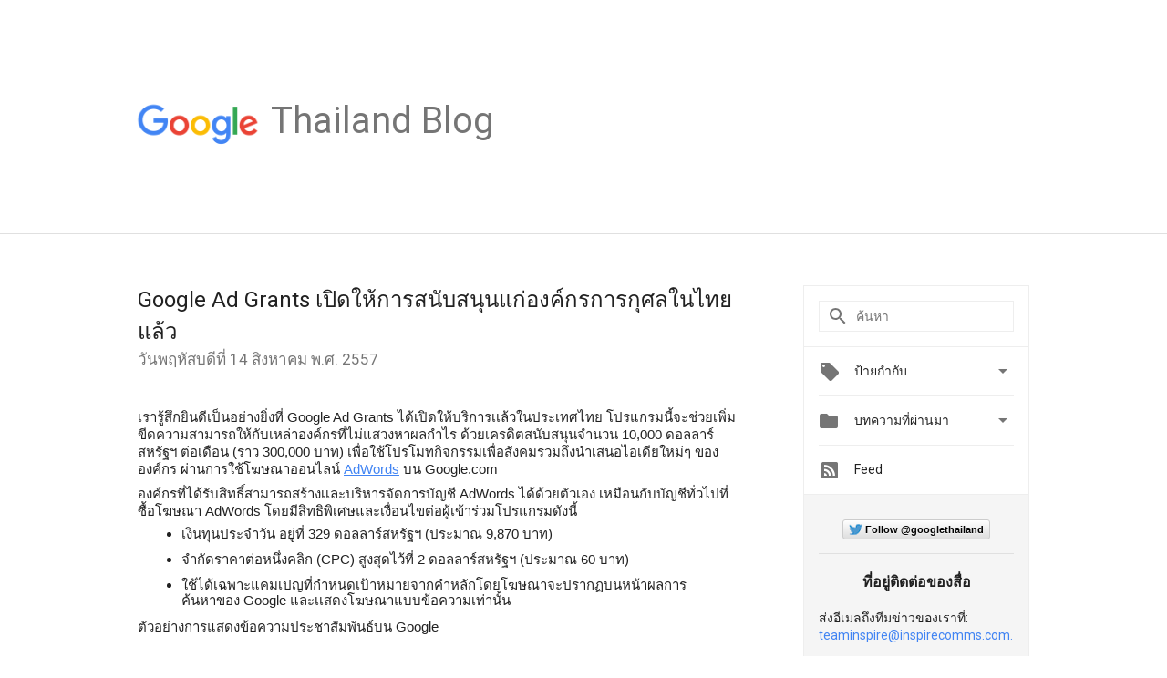

--- FILE ---
content_type: text/html; charset=UTF-8
request_url: https://thailand.googleblog.com/2014/08/google-ad-grants.html?showComment=1648524681711
body_size: 61643
content:
<!DOCTYPE html>
<html class='v2 detail-page' dir='ltr' itemscope='' itemtype='http://schema.org/Blog' lang='th' xmlns='http://www.w3.org/1999/xhtml' xmlns:b='http://www.google.com/2005/gml/b' xmlns:data='http://www.google.com/2005/gml/data' xmlns:expr='http://www.google.com/2005/gml/expr'>
<head>
<link href='https://www.blogger.com/static/v1/widgets/335934321-css_bundle_v2.css' rel='stylesheet' type='text/css'/>
<title>
Official Google Thailand Blog: Google Ad Grants เป&#3636;ดให&#3657;การสน&#3633;บสน&#3640;นแก&#3656;องค&#3660;กรการก&#3640;ศลในไทยแล&#3657;ว
</title>
<meta content='width=device-width, height=device-height, minimum-scale=1.0, initial-scale=1.0, user-scalable=0' name='viewport'/>
<meta content='IE=Edge' http-equiv='X-UA-Compatible'/>
<meta content='article' property='og:type'/>
<meta content='Google Ad Grants เปิดให้การสนับสนุนแก่องค์กรการกุศลในไทยแล้ว' property='og:title'/>
<meta content='https://blogger.googleusercontent.com/img/b/R29vZ2xl/AVvXsEhTtgBfEPIbkdCu3uNFNYisJX_-fDpeNENg1IBa46LPUk7qNM0iU1oOpvw7OV2ARo3ASs0q4q8U1HGxqOAI6vvpvuv1TZ66vUCXiRQ1kCIbUUXSSys1gAzgFZnsJlg-lBMxZ-CjgNLnbgTF/s1600/googlelogo_color_200x200.png' property='og:image'/>
<meta content='en_US' property='og:locale'/>
<meta content='https://thailand.googleblog.com/2014/08/google-ad-grants.html' property='og:url'/>
<meta content='Official Google Thailand Blog' property='og:site_name'/>
<!-- Twitter Card properties -->
<meta content='Official Google Thailand Blog' property='twitter:site'/>
<meta content='Google Ad Grants เปิดให้การสนับสนุนแก่องค์กรการกุศลในไทยแล้ว' property='twitter:title'/>
<meta content='https://blogger.googleusercontent.com/img/b/R29vZ2xl/AVvXsEiuQL0W4Fz-phiINIAckuHG9rJQUsEHbNBsKbWF55zNafkcoTWBMxS8ocRivveNj_rbQYmNVAHOXJebFMn8esUBiYg8p3rE_5qW6qXQrf3mMBbunqQC4gIWcllMyrSwirXm5mTPhEJoIBA/s72-c/azx.jpg' property='twitter:image'/>
<meta content='summary' name='twitter:card'/>
<meta content='@google' name='twitter:creator'/>
<link href='https://fonts.googleapis.com/css?family=Roboto:400italic,400,500,500italic,700,700italic' rel='stylesheet' type='text/css'/>
<link href='https://fonts.googleapis.com/icon?family=Material+Icons' rel='stylesheet'/>
<script src='https://ajax.googleapis.com/ajax/libs/jquery/1.11.3/jquery.min.js' type='text/javascript'></script>
<!-- End -->
<style id='page-skin-1' type='text/css'><!--
/*
<Group description="Header Color" selector="header">
<Variable name="header.background.color" description="Header Background"
type="color" default="#ffffff"/>
</Group>
*/
.header-outer {
border-bottom: 1px solid #e0e0e0;
background: #ffffff;
}
html, .Label h2, #sidebar .rss a, .BlogArchive h2, .FollowByEmail h2.title, .widget .post h2 {
font-family: Roboto, sans-serif;
}
.plusfollowers h2.title, .post h2.title, .widget h2.title {
font-family: Roboto, sans-serif;
}
.widget-item-control {
height: 100%;
}
.widget.Header, #header {
position: relative;
height: 100%;
width: 100%;
}
}
.widget.Header .header-logo1 {
float: left;
margin-right: 15px;
padding-right: 15px;
border-right: 1px solid #ddd;
}
.header-title h2 {
color: rgba(0,0,0,.54);
display: inline-block;
font-size: 40px;
font-family: Roboto, sans-serif;
font-weight: normal;
line-height: 48px;
vertical-align: top;
}
.header-inner {
background-repeat: no-repeat;
background-position: right 0px bottom 0px
}
.post-author,
.byline-author {
font-size: 14px;
font-weight: normal;
color: #757575;
color: rgba(0,0,0,.54);
}
.post-content .img-border {
border: 1px solid rgb(235, 235, 235);
padding: 4px;
}
.header-title a {
text-decoration: none !important;
}
pre {
border: 1px solid #bbbbbb;
margin-top: 1em 0 0 0;
padding: 0.99em;
overflow-x: auto;
overflow-y: auto;
}
pre, code {
font-size: 9pt;
background-color: #fafafa;
line-height: 125%;
font-family: monospace;
}
pre, code {
color: #060;
font: 13px/1.54 "courier new",courier,monospace;
}
.header-left .header-logo1 {
width: 128px !important;
}
.header-desc {
line-height: 20px;
margin-top: 8px;
}
.fb-custom img, .twitter-custom img, .gplus-share img {
cursor: pointer;
opacity: 0.54;
}
.fb-custom img:hover, .twitter-custom img:hover, .gplus-share img:hover {
opacity: 0.87;
}
.fb-like {
width: 80px;
}
.post .share {
float: right;
}
#twitter-share{
border: #CCC solid 1px;
border-radius: 3px;
background-image: -webkit-linear-gradient(top,#ffffff,#dedede);
}
.twitter-follow {
background: url(https://blogger.googleusercontent.com/img/b/R29vZ2xl/AVvXsEj99n3ZeHX8qC7KMmH2YYNdxVQl2Ydw7m8qfe9w37ARk0yMpNCTjoUGKhpmmH4GN1o6tQcQCPAsXYxNvN-zEc0S5oLKsV7RkEwmEKE-Sin855AV15IyaINFUA3j5q3tFZRcGIPyL8aGVmxr/s1600/twitter-bird.png) no-repeat left center;
padding-left: 18px;
font: normal normal normal 11px/18px 'Helvetica Neue',Arial,sans-serif;
font-weight: bold;
text-shadow: 0 1px 0 rgba(255,255,255,.5);
cursor: pointer;
margin-bottom: 10px;
}
.twitter-fb {
padding-top: 2px;
}
.fb-follow-button  {
background: -webkit-linear-gradient(#4c69ba, #3b55a0);
background: -moz-linear-gradient(#4c69ba, #3b55a0);
background: linear-gradient(#4c69ba, #3b55a0);
border-radius: 2px;
height: 18px;
padding: 4px 0 0 3px;
width: 57px;
border: #4c69ba solid 1px;
}
.fb-follow-button a {
text-decoration: none !important;
text-shadow: 0 -1px 0 #354c8c;
text-align: center;
white-space: nowrap;
font-size: 11px;
color: white;
vertical-align: top;
}
.fb-follow-button a:visited {
color: white;
}
.fb-follow {
padding: 0px 5px 3px 0px;
width: 14px;
vertical-align: bottom;
}
.gplus-wrapper {
margin-top: 3px;
display: inline-block;
vertical-align: top;
}
.twitter-custom, .gplus-share {
margin-right: 12px;
}
.fb-follow-button{
margin: 10px auto;
}
/** CUSTOM CODE **/

--></style>
<style id='template-skin-1' type='text/css'><!--
.header-outer {
clear: both;
}
.header-inner {
margin: auto;
padding: 0px;
}
.footer-outer {
background: #f5f5f5;
clear: both;
margin: 0;
}
.footer-inner {
margin: auto;
padding: 0px;
}
.footer-inner-2 {
/* Account for right hand column elasticity. */
max-width: calc(100% - 248px);
}
.google-footer-outer {
clear: both;
}
.cols-wrapper, .google-footer-outer, .footer-inner, .header-inner {
max-width: 978px;
margin-left: auto;
margin-right: auto;
}
.cols-wrapper {
margin: auto;
clear: both;
margin-top: 60px;
margin-bottom: 60px;
overflow: hidden;
}
.col-main-wrapper {
float: left;
width: 100%;
}
.col-main {
margin-right: 278px;
max-width: 660px;
}
.col-right {
float: right;
width: 248px;
margin-left: -278px;
}
/* Tweaks for layout mode. */
body#layout .google-footer-outer {
display: none;
}
body#layout .header-outer, body#layout .footer-outer {
background: none;
}
body#layout .header-inner {
height: initial;
}
body#layout .cols-wrapper {
margin-top: initial;
margin-bottom: initial;
}
--></style>
<!-- start all head -->
<meta content='text/html; charset=UTF-8' http-equiv='Content-Type'/>
<meta content='blogger' name='generator'/>
<link href='https://thailand.googleblog.com/favicon.ico' rel='icon' type='image/x-icon'/>
<link href='https://thailand.googleblog.com/2014/08/google-ad-grants.html' rel='canonical'/>
<link rel="alternate" type="application/atom+xml" title="Official Google Thailand Blog - Atom" href="https://thailand.googleblog.com/feeds/posts/default" />
<link rel="alternate" type="application/rss+xml" title="Official Google Thailand Blog - RSS" href="https://thailand.googleblog.com/feeds/posts/default?alt=rss" />
<link rel="service.post" type="application/atom+xml" title="Official Google Thailand Blog - Atom" href="https://www.blogger.com/feeds/8206800682964910963/posts/default" />

<link rel="alternate" type="application/atom+xml" title="Official Google Thailand Blog - Atom" href="https://thailand.googleblog.com/feeds/9168247869261996390/comments/default" />
<!--Can't find substitution for tag [blog.ieCssRetrofitLinks]-->
<link href='https://blogger.googleusercontent.com/img/b/R29vZ2xl/AVvXsEiuQL0W4Fz-phiINIAckuHG9rJQUsEHbNBsKbWF55zNafkcoTWBMxS8ocRivveNj_rbQYmNVAHOXJebFMn8esUBiYg8p3rE_5qW6qXQrf3mMBbunqQC4gIWcllMyrSwirXm5mTPhEJoIBA/s1600/azx.jpg' rel='image_src'/>
<meta content='https://thailand.googleblog.com/2014/08/google-ad-grants.html' property='og:url'/>
<meta content='Google Ad Grants เปิดให้การสนับสนุนแก่องค์กรการกุศลในไทยแล้ว' property='og:title'/>
<meta content=' เรารู้สึกยินดีเป็นอย่างยิ่งที่ Google Ad Grants ได้เปิดให้บริการเเล้วในประเทศไทย โปรแกรมนี้จะช่วยเพิ่มขีดความสามารถให้กับเหล่าองค์กรที่ไม่แ...' property='og:description'/>
<meta content='https://blogger.googleusercontent.com/img/b/R29vZ2xl/AVvXsEiuQL0W4Fz-phiINIAckuHG9rJQUsEHbNBsKbWF55zNafkcoTWBMxS8ocRivveNj_rbQYmNVAHOXJebFMn8esUBiYg8p3rE_5qW6qXQrf3mMBbunqQC4gIWcllMyrSwirXm5mTPhEJoIBA/w1200-h630-p-k-no-nu/azx.jpg' property='og:image'/>
<!-- end all head -->
<base target='_self'/>
<style>
      html {
        font-family: Roboto, sans-serif;
        -moz-osx-font-smoothing: grayscale;
        -webkit-font-smoothing: antialiased;
      }
      body {
        padding: 0;
        /* This ensures that the scroll bar is always present, which is needed */
        /* because content render happens after page load; otherwise the header */
        /* would "bounce" in-between states. */
        min-height: 150%;
      }
      h2 {
        font-size: 16px;
      }
      h1, h2, h3, h4, h5 {
        line-height: 2em;
      }
      html, h4, h5, h6 {
        font-size: 14px;
      }
      a, a:visited {
        color: #4184F3;
        text-decoration: none;
      }
      a:focus, a:hover, a:active {
        text-decoration: none;
      }
      .Header {
        margin-top: 15px;
      }
      .Header h1 {
        font-size: 32px;
        font-weight: 300;
        line-height: 32px;
        height: 42px;
      }
      .header-inner .Header .titlewrapper {
        padding: 0;
        margin-top: 30px;
      }
      .header-inner .Header .descriptionwrapper {
        padding: 0;
        margin: 0;
      }
      .cols-wrapper {
        margin-top: 56px;
      }
      .header-outer, .cols-wrapper, .footer-outer, .google-footer-outer {
        padding: 0 60px;
      }
      .header-inner {
        height: 256px;
        position: relative;
      }
      html, .header-inner a {
        color: #212121;
        color: rgba(0,0,0,.87);
      }
      .header-inner .google-logo {
        display: inline-block;
        background-size: contain;
        z-index: 1;
        height: 46px;
        overflow: hidden;
        margin-top: 4px;
        margin-right: 8px;
      }
      .header-left {
        position: absolute;
        top: 50%;
        -webkit-transform: translateY(-50%);
        transform: translateY(-50%);
        margin-top: 12px;
        width: 100%;
      }
      .google-logo {
        margin-left: -4px;
      }
      #google-footer {
        position: relative;
        font-size: 13px;
        list-style: none;
        text-align: right;
      }
      #google-footer a {
        color: #444;
      }
      #google-footer ul {
        margin: 0;
        padding: 0;
        height: 144px;
        line-height: 144px;
      }
      #google-footer ul li {
        display: inline;
      }
      #google-footer ul li:before {
        color: #999;
        content: "\00b7";
        font-weight: bold;
        margin: 5px;
      }
      #google-footer ul li:first-child:before {
        content: '';
      }
      #google-footer .google-logo-dark {
        left: 0;
        margin-top: -16px;
        position: absolute;
        top: 50%;
      }
      /** Sitemap links. **/
      .footer-inner-2 {
        font-size: 14px;
        padding-top: 42px;
        padding-bottom: 74px;
      }
      .footer-inner-2 .HTML h2 {
        color: #212121;
        color: rgba(0,0,0,.87);
        font-size: 14px;
        font-weight: 500;
        padding-left: 0;
        margin: 10px 0;
      }
      .footer-inner-2 .HTML ul {
        font-weight: normal;
        list-style: none;
        padding-left: 0;
      }
      .footer-inner-2 .HTML li {
        line-height: 24px;
        padding: 0;
      }
      .footer-inner-2 li a {
        color: rgba(65,132,243,.87);
      }
      /** Archive widget. **/
      .BlogArchive {
        font-size: 13px;
        font-weight: normal;
      }
      .BlogArchive .widget-content {
        display: none;
      }
      .BlogArchive h2, .Label h2 {
        color: #4184F3;
        text-decoration: none;
      }
      .BlogArchive .hierarchy li {
        display: inline-block;
      }
      /* Specificity needed here to override widget CSS defaults. */
      .BlogArchive #ArchiveList ul li, .BlogArchive #ArchiveList ul ul li {
        margin: 0;
        padding-left: 0;
        text-indent: 0;
      }
      .BlogArchive .intervalToggle {
        cursor: pointer;
      }
      .BlogArchive .expanded .intervalToggle .new-toggle {
        -ms-transform: rotate(180deg);
        transform: rotate(180deg);
      }
      .BlogArchive .new-toggle {
        float: right;
        padding-top: 3px;
        opacity: 0.87;
      }
      #ArchiveList {
        text-transform: uppercase;
      }
      #ArchiveList .expanded > ul:last-child {
        margin-bottom: 16px;
      }
      #ArchiveList .archivedate {
        width: 100%;
      }
      /* Months */
      .BlogArchive .items {
        max-width: 150px;
        margin-left: -4px;
      }
      .BlogArchive .expanded .items {
        margin-bottom: 10px;
        overflow: hidden;
      }
      .BlogArchive .items > ul {
        float: left;
        height: 32px;
      }
      .BlogArchive .items a {
        padding: 0 4px;
      }
      .Label {
        font-size: 13px;
        font-weight: normal;
      }
      .sidebar-icon {
        display: inline-block;
        width: 24px;
        height: 24px;
        vertical-align: middle;
        margin-right: 12px;
        margin-top: -1px
      }
      .Label a {
        margin-right: 4px;
      }
      .Label .widget-content {
        display: none;
      }
      .FollowByEmail {
        font-size: 13px;
        font-weight: normal;
      }
      .FollowByEmail h2 {
        background: url("[data-uri]");
        background-repeat: no-repeat;
        background-position: 0 50%;
        text-indent: 30px;
      }
      .FollowByEmail .widget-content {
        display: none;
      }
      .searchBox input {
        border: 1px solid #eee;
        color: #212121;
        color: rgba(0,0,0,.87);
        font-size: 14px;
        padding: 8px 8px 8px 40px;
        width: 164px;
        font-family: Roboto, sans-serif;
        background: url("https://www.gstatic.com/images/icons/material/system/1x/search_grey600_24dp.png") 8px center no-repeat;
      }
      .searchBox ::-webkit-input-placeholder { /* WebKit, Blink, Edge */
        color:    rgba(0,0,0,.54);
      }
      .searchBox :-moz-placeholder { /* Mozilla Firefox 4 to 18 */
        color:    #000;
        opacity:  0.54;
      }
      .searchBox ::-moz-placeholder { /* Mozilla Firefox 19+ */
        color:    #000;
        opacity:  0.54;
      }
      .searchBox :-ms-input-placeholder { /* Internet Explorer 10-11 */
        color:    #757575;
      }
      .widget-item-control {
        margin-top: 0px;
      }
      .section {
        margin: 0;
        padding: 0;
      }
      #sidebar-top {
        border: 1px solid #eee;
      }
      #sidebar-top > div {
        margin: 16px 0;
      }
      .widget ul {
        line-height: 1.6;
      }
      /*main post*/
      .post {
        margin-bottom:30px;
      }
      #main .post .title {
        margin: 0;
      }
      #main .post .title a {
        color: #212121;
        color: rgba(0,0,0,.87);
        font-weight: normal;
        font-size: 24px;
      }
      #main .post .title a:hover {
        text-decoration:none;
        color:#4184F3;
      }
      .message,  #main .post .post-header {
        margin: 0;
        padding: 0;
      }
      #main .post .post-header .caption, #main .post .post-header .labels-caption,  #main .post .post-footer .caption, #main .post .post-footer .labels-caption {
        color: #444;
        font-weight: 500;
      }
      #main .tr-caption-container td {
        text-align: left;
      }
      #main .post .tr-caption {
        color: #757575;
        color: rgba(0,0,0,.54);
        display: block;
        max-width: 560px;
        padding-bottom: 20px;
      }
      #main .post .tr-caption-container {
        line-height: 24px;
        margin: -1px 0 0 0 !important;
        padding: 4px 0;
        text-align: left;
      }
      #main .post .post-header .published{
        font-size:11px;
        font-weight:bold;
      }
      .post-header .publishdate {
        font-size: 17px;
        font-weight:normal;
        color: #757575;
        color: rgba(0,0,0,.54);
      }
      #main .post .post-footer{
        font-size:12px;
        padding-bottom: 21px;
      }
      .label-footer {
        margin-bottom: 12px;
        margin-top: 12px;
      }
      .comment-img {
        margin-right: 16px;
        opacity: 0.54;
        vertical-align: middle;
      }
      #main .post .post-header .published {
        margin-bottom: 40px;
        margin-top: -2px;
      }
      .post .post-content {
        color: #212121;
        color: rgba(0,0,0,.87);
        font-size: 17px;
        margin: 25px 0 36px 0;
        line-height: 32px;
      }
      .post-body .post-content ul, .post-body .post-content ol {
        margin: 16px 0;
        padding: 0 48px;
      }
      .post-summary {
        display: none;
      }
      /* Another old-style caption. */
      .post-content div i, .post-content div + i {
        font-size: 14px;
        font-style: normal;
        color: #757575;
        color: rgba(0,0,0,.54);
        display: block;
        line-height: 24px;
        margin-bottom: 16px;
        text-align: left;
      }
      /* Another old-style caption (with link) */
      .post-content a > i {
        color: #4184F3 !important;
      }
      /* Old-style captions for images. */
      .post-content .separator + div:not(.separator) {
        margin-top: -16px;
      }
      /* Capture section headers. */
      .post-content br + br + b, .post-content .space + .space + b, .post-content .separator + b {
        display: inline-block;
        margin-bottom: 8px;
        margin-top: 24px;
      }
      .post-content li {
        line-height: 32px;
      }
      /* Override all post images/videos to left align. */
      .post-content .separator, .post-content > div {
        text-align: left;
      }
      .post-content .separator > a, .post-content .separator > span {
        margin-left: 0 !important;
      }
      .post-content img {
        max-width: 100%;
        height: auto;
        width: auto;
      }
      .post-content .tr-caption-container img {
        margin-bottom: 12px;
      }
      .post-content iframe, .post-content embed {
        max-width: 100%;
      }
      .post-content .carousel-container {
        margin-bottom: 48px;
      }
      #main .post-content b {
        font-weight: 500;
      }
      /* These are the main paragraph spacing tweaks. */
      #main .post-content br {
        content: ' ';
        display: block;
        padding: 4px;
      }
      .post-content .space {
        display: block;
        height: 8px;
      }
      .post-content iframe + .space, .post-content iframe + br {
        padding: 0 !important;
      }
      #main .post .jump-link {
        margin-bottom:10px;
      }
      .post-content img, .post-content iframe {
        margin: 30px 0 20px 0;
      }
      .post-content > img:first-child, .post-content > iframe:first-child {
        margin-top: 0;
      }
      .col-right .section {
        padding: 0 16px;
      }
      #aside {
        background:#fff;
        border:1px solid #eee;
        border-top: 0;
      }
      #aside .widget {
        margin:0;
      }
      #aside .widget h2, #ArchiveList .toggle + a.post-count-link {
        color: #212121;
        color: rgba(0,0,0,.87);
        font-weight: 400 !important;
        margin: 0;
      }
      #ArchiveList .toggle {
        float: right;
      }
      #ArchiveList .toggle .material-icons {
        padding-top: 4px;
      }
      #sidebar .tab {
        cursor: pointer;
      }
      #sidebar .tab .arrow {
        display: inline-block;
        float: right;
      }
      #sidebar .tab .icon {
        display: inline-block;
        vertical-align: top;
        height: 24px;
        width: 24px;
        margin-right: 13px;
        margin-left: -1px;
        margin-top: 1px;
        color: #757575;
        color: rgba(0,0,0,.54);
      }
      #sidebar .widget-content > :first-child {
        padding-top: 8px;
      }
      #sidebar .active .tab .arrow {
        -ms-transform: rotate(180deg);
        transform: rotate(180deg);
      }
      #sidebar .arrow {
        color: #757575;
        color: rgba(0,0,0,.54);
      }
      #sidebar .widget h2 {
        font-size: 14px;
        line-height: 24px;
        display: inline-block;
      }
      #sidebar .widget .BlogArchive {
        padding-bottom: 8px;
      }
      #sidebar .widget {
        border-bottom: 1px solid #eee;
        box-shadow: 0px 1px 0 white;
        margin-bottom: 0;
        padding: 14px 0;
        min-height: 20px;
      }
      #sidebar .widget:last-child {
        border-bottom: none;
        box-shadow: none;
        margin-bottom: 0;
      }
      #sidebar ul {
        margin: 0;
        padding: 0;
      }
      #sidebar ul li {
        list-style:none;
        padding:0;
      }
      #sidebar ul li a {
        line-height: 32px;
      }
      #sidebar .archive {
        background-image: url("[data-uri]");
        height: 24px;
        line-height: 24px;
        padding-left: 30px;
      }
      #sidebar .labels {
        background-image: url("[data-uri]");
        height: 20px;
        line-height: 20px;
        padding-left: 30px;
      }
      #sidebar .rss a {
        background-image: url("[data-uri]");
      }
      #sidebar .subscription a {
        background-image: url("[data-uri]");
      }
      #sidebar-bottom {
        background: #f5f5f5;
        border-top:1px solid #eee;
      }
      #sidebar-bottom .widget {
        border-bottom: 1px solid #e0e0e0;
        padding: 15px 0;
        text-align: center;
      }
      #sidebar-bottom > div:last-child {
        border-bottom: 0;
      }
      #sidebar-bottom .text {
        line-height: 20px;
      }
      /* Home, forward, and backward pagination. */
      .blog-pager {
        border-top : 1px #e0e0e0 solid;
        padding-top: 10px;
        margin-top: 15px;
        text-align: right !important;
      }
      #blog-pager {
        margin-botom: 0;
        margin-top: -14px;
        padding: 16px 0 0 0;
      }
      #blog-pager a {
        display: inline-block;
      }
      .blog-pager i.disabled {
        opacity: 0.2 !important;
      }
      .blog-pager i {
        color: black;
        margin-left: 16px;
        opacity: 0.54;
      }
      .blog-pager i:hover, .blog-pager i:active {
        opacity: 0.87;
      }
      #blog-pager-older-link, #blog-pager-newer-link {
        float: none;
      }
      .gplus-profile {
        background-color: #fafafa;
        border: 1px solid #eee;
        overflow: hidden;
        width: 212px;
      }
      .gplus-profile-inner {
        margin-left: -1px;
        margin-top: -1px;
      }
      /* Sidebar follow buttons. */
      .followgooglewrapper {
        padding: 12px 0 0 0;
      }
      .loading {
        visibility: hidden;
      }
      .detail-page .post-footer .cmt_iframe_holder {
        padding-top: 40px !important;
      }
      /** Desktop **/
      @media (max-width: 900px) {
        .col-right {
          display: none;
        }
        .col-main {
          margin-right: 0;
          min-width: initial;
        }
        .footer-outer {
          display: none;
        }
        .cols-wrapper {
          min-width: initial;
        }
        .google-footer-outer {
          background-color: #f5f5f5;
        }
      }
      /** Tablet **/
      @media (max-width: 712px) {
        .header-outer, .cols-wrapper, .footer-outer, .google-footer-outer {
          padding: 0 40px;
        }
      }
      /* An extra breakpoint accommodating for long blog titles. */
      @media (max-width: 600px) {
        .header-left {
          height: 100%;
          top: inherit;
          margin-top: 0;
          -webkit-transform: initial;
          transform: initial;
        }
        .header-title {
          margin-top: 18px;
        }
        .header-inner .google-logo {
          height: 40px;
          margin-top: 3px;
        }
        .header-inner .google-logo img {
          height: 42px;
        }
        .header-title h2 {
          font-size: 32px;
          line-height: 40px;
        }
        .header-desc {
          bottom: 24px;
          position: absolute;
        }
       .header-inner  {

        background-image: none;
        }
      }
      /** Mobile/small desktop window; also landscape. **/
      @media (max-width: 480px), (max-height: 480px) {
        .header-outer, .cols-wrapper, .footer-outer, .google-footer-outer {
          padding: 0 16px;
        }
        .cols-wrapper {
          margin-top: 0;
        }
        .post-header .publishdate, .post .post-content {
          font-size: 16px;
        }
        .post .post-content {
          line-height: 28px;
          margin-bottom: 30px;
        }
        .post {
          margin-top: 30px;
        }
        .byline-author {
          display: block;
          font-size: 12px;
          line-height: 24px;
          margin-top: 6px;
        }
        #main .post .title a {
          font-weight: 500;
          color: #4c4c4c;
          color: rgba(0,0,0,.70);
        }
        #main .post .post-header {
          padding-bottom: 12px;
        }
        #main .post .post-header .published {
          margin-bottom: -8px;
          margin-top: 3px;
        }
        .post .read-more {
          display: block;
          margin-top: 14px;
        }
        .post .tr-caption {
          font-size: 12px;
        }
        #main .post .title a {
          font-size: 20px;
          line-height: 30px;
        }
        .post-content iframe {
          /* iframe won't keep aspect ratio when scaled down. */
          max-height: 240px;
        }
        .post-content .separator img, .post-content .tr-caption-container img, .post-content iframe {
          margin-left: -16px;
          max-width: inherit;
          width: calc(100% + 32px);
        }
        .post-content table, .post-content td {
          width: 100%;
        }
        #blog-pager {
          margin: 0;
          padding: 16px 0;
        }
        /** List page tweaks. **/
        .list-page .post-original {
          display: none;
        }
        .list-page .post-summary {
          display: block;
        }
        .list-page .comment-container {
          display: none;
        } 
        .list-page #blog-pager {
          padding-top: 0;
          border: 0;
          margin-top: -8px;
        }
        .list-page .label-footer {
          display: none;
        }
        .list-page #main .post .post-footer {
          border-bottom: 1px solid #eee;
          margin: -16px 0 0 0;
          padding: 0 0 20px 0;
        }
        .list-page .post .share {
          display: none;
        }
        /** Detail page tweaks. **/
        .detail-page .post-footer .cmt_iframe_holder {
          padding-top: 32px !important;
        }
        .detail-page .label-footer {
          margin-bottom: 0;
        }
        .detail-page #main .post .post-footer {
          padding-bottom: 0;
        }
        .detail-page #comments {
          display: none;
        }
      }
      [data-about-pullquote], [data-is-preview], [data-about-syndication] {
        display: none;
      }
    </style>
<noscript>
<style>
        .loading { visibility: visible }</style>
</noscript>
<script type='text/javascript'>
        (function(i,s,o,g,r,a,m){i['GoogleAnalyticsObject']=r;i[r]=i[r]||function(){
        (i[r].q=i[r].q||[]).push(arguments)},i[r].l=1*new Date();a=s.createElement(o),
        m=s.getElementsByTagName(o)[0];a.async=1;a.src=g;m.parentNode.insertBefore(a,m)
        })(window,document,'script','https://www.google-analytics.com/analytics.js','ga');
        ga('create', 'UA-961555-64', 'auto', 'blogger');
        ga('blogger.send', 'pageview');
      </script>
<link href='https://www.blogger.com/dyn-css/authorization.css?targetBlogID=8206800682964910963&amp;zx=0c8cde67-abc0-4f39-bc64-759c6c0a6136' media='none' onload='if(media!=&#39;all&#39;)media=&#39;all&#39;' rel='stylesheet'/><noscript><link href='https://www.blogger.com/dyn-css/authorization.css?targetBlogID=8206800682964910963&amp;zx=0c8cde67-abc0-4f39-bc64-759c6c0a6136' rel='stylesheet'/></noscript>
<meta name='google-adsense-platform-account' content='ca-host-pub-1556223355139109'/>
<meta name='google-adsense-platform-domain' content='blogspot.com'/>

</head>
<body>
<script type='text/javascript'>
      //<![CDATA[
      var axel = Math.random() + "";
      var a = axel * 10000000000000;
      document.write('<iframe src="https://2542116.fls.doubleclick.net/activityi;src=2542116;type=gblog;cat=googl0;ord=ord=' + a + '?" width="1" height="1" frameborder="0" style="display:none"></iframe>');
      //]]>
    </script>
<noscript>
<img alt='' height='1' src='https://ad.doubleclick.net/ddm/activity/src=2542116;type=gblog;cat=googl0;ord=1?' width='1'/>
</noscript>
<!-- Header -->
<div class='header-outer'>
<div class='header-inner'>
<div class='section' id='header'><div class='widget Header' data-version='1' id='Header1'>
<div class='header-left'>
<div class='header-title'>
<a class='google-logo' href='https://thailand.googleblog.com/'>
<img height='50' src='https://www.gstatic.com/images/branding/googlelogo/2x/googlelogo_color_150x54dp.png'/>
</a>
<a href='/.'>
<h2>
            Thailand Blog
          </h2>
</a>
</div>
<div class='header-desc'>
</div>
</div>
</div></div>
</div>
</div>
<!-- all content wrapper start -->
<div class='cols-wrapper loading'>
<div class='col-main-wrapper'>
<div class='col-main'>
<div class='section' id='main'><div class='widget Blog' data-version='1' id='Blog1'>
<div class='post' data-id='9168247869261996390' itemscope='' itemtype='http://schema.org/BlogPosting'>
<h2 class='title' itemprop='name'>
<a href='https://thailand.googleblog.com/2014/08/google-ad-grants.html' itemprop='url' title='Google Ad Grants เปิดให้การสนับสนุนแก่องค์กรการกุศลในไทยแล้ว'>
Google Ad Grants เป&#3636;ดให&#3657;การสน&#3633;บสน&#3640;นแก&#3656;องค&#3660;กรการก&#3640;ศลในไทยแล&#3657;ว
</a>
</h2>
<div class='post-header'>
<div class='published'>
<span class='publishdate' itemprop='datePublished'>
ว&#3633;นพฤห&#3633;สบด&#3637;ท&#3637;&#3656; 14 ส&#3636;งหาคม พ.ศ. 2557
</span>
</div>
</div>
<div class='post-body'>
<div class='post-content' itemprop='articleBody'>
<script type='text/template'>
                          <div dir="ltr" style="line-height: 1.15; margin-bottom: 0pt; margin-top: 0pt;">
<span style="background-color: transparent; font-family: Arial; font-size: 15px; font-style: normal; font-variant: normal; font-weight: normal; text-decoration: none; vertical-align: baseline; white-space: pre-wrap;">เราร&#3641;&#3657;ส&#3638;กย&#3636;นด&#3637;เป&#3655;นอย&#3656;างย&#3636;&#3656;งท&#3637;&#3656; Google Ad Grants ได&#3657;เป&#3636;ดให&#3657;บร&#3636;การเเล&#3657;วในประเทศไทย โปรแกรมน&#3637;&#3657;จะช&#3656;วยเพ&#3636;&#3656;มข&#3637;ดความสามารถให&#3657;ก&#3633;บเหล&#3656;าองค&#3660;กรท&#3637;&#3656;ไม&#3656;แสวงหาผลกำไร ด&#3657;วยเครด&#3636;ตสน&#3633;บสน&#3640;นจำนวน 10,000 </span><span style="background-color: white; font-family: Arial; font-size: 15px; font-style: normal; font-variant: normal; font-weight: normal; text-decoration: none; vertical-align: baseline; white-space: pre-wrap;">ดอลลาร&#3660;สหร&#3633;ฐ</span><span style="background-color: transparent; font-family: Arial; font-size: 15px; font-style: normal; font-variant: normal; font-weight: normal; text-decoration: none; vertical-align: baseline; white-space: pre-wrap;">ฯ ต&#3656;อเด&#3639;อน (ราว 300,000 บาท) เพ&#3639;&#3656;อใช&#3657;โปรโมทก&#3636;จกรรมเพ&#3639;&#3656;อส&#3633;งคมรวมถ&#3638;งนำเสนอไอเด&#3637;ยใหม&#3656;ๆ ขององค&#3660;กร ผ&#3656;านการใช&#3657;โฆษณาออนไลน&#3660; </span><a href="https://support.google.com/adwords/answer/3207312?hl=en&amp;rd=1" style="text-decoration: none;"><span style="background-color: transparent; font-family: Arial; font-size: 15px; font-style: normal; font-variant: normal; font-weight: normal; text-decoration: underline; vertical-align: baseline; white-space: pre-wrap;">AdWords</span></a><span style="background-color: transparent; font-family: Arial; font-size: 15px; font-style: normal; font-variant: normal; font-weight: normal; text-decoration: none; vertical-align: baseline; white-space: pre-wrap;"> บน Google.com</span></div>
<b id="docs-internal-guid-9b1b43fc-d3c8-8442-3637-8bea49f8c767" style="font-weight: normal;"><br /></b>
<div dir="ltr" style="line-height: 1.15; margin-bottom: 0pt; margin-top: 0pt;">
<span style="background-color: transparent; font-family: Arial; font-size: 15px; font-style: normal; font-variant: normal; font-weight: normal; text-decoration: none; vertical-align: baseline; white-space: pre-wrap;">องค&#3660;กรท&#3637;&#3656;ได&#3657;ร&#3633;บส&#3636;ทธ&#3636;&#3660;สามารถสร&#3657;างเเละบร&#3636;หารจ&#3633;ดการบ&#3633;ญช&#3637; AdWords ได&#3657;ด&#3657;วยต&#3633;วเอง เหม&#3639;อนก&#3633;บบ&#3633;ญช&#3637;ท&#3633;&#3656;วไปท&#3637;&#3656;ซ&#3639;&#3657;อโฆษณา AdWords โดยม&#3637;ส&#3636;ทธ&#3636;พ&#3636;เศษและเง&#3639;&#3656;อนไขต&#3656;อผ&#3641;&#3657;เข&#3657;าร&#3656;วมโปรแกรมด&#3633;งน&#3637;&#3657; </span></div>
<ul style="margin-bottom: 0pt; margin-top: 0pt;">
<li dir="ltr" style="background-color: transparent; font-family: Arial; font-size: 15px; font-style: normal; font-variant: normal; font-weight: normal; list-style-type: disc; text-decoration: none; vertical-align: baseline;"><div dir="ltr" style="line-height: 1.15; margin-bottom: 0pt; margin-top: 0pt;">
<span style="background-color: transparent; font-family: Arial; font-size: 15px; font-style: normal; font-variant: normal; font-weight: normal; text-decoration: none; vertical-align: baseline; white-space: pre-wrap;">เง&#3636;นท&#3640;นประจำว&#3633;น อย&#3641;&#3656;ท&#3637;&#3656; 329 ดอลลาร&#3660;สหร&#3633;ฐฯ (ประมาณ 9,870 บาท)</span></div>
</li>
<li dir="ltr" style="background-color: transparent; font-family: Arial; font-size: 15px; font-style: normal; font-variant: normal; font-weight: normal; list-style-type: disc; text-decoration: none; vertical-align: baseline;"><div dir="ltr" style="line-height: 1.15; margin-bottom: 0pt; margin-top: 0pt;">
<span style="background-color: transparent; font-family: Arial; font-size: 15px; font-style: normal; font-variant: normal; font-weight: normal; text-decoration: none; vertical-align: baseline; white-space: pre-wrap;">จำก&#3633;ดราคาต&#3656;อหน&#3638;&#3656;งคล&#3636;ก (CPC) ส&#3641;งส&#3640;ดไว&#3657;ท&#3637;&#3656; 2 ดอลลาร&#3660;สหร&#3633;ฐฯ (ประมาณ 60 บาท)</span></div>
</li>
<li dir="ltr" style="background-color: transparent; font-family: Arial; font-size: 15px; font-style: normal; font-variant: normal; font-weight: normal; list-style-type: disc; text-decoration: none; vertical-align: baseline;"><div dir="ltr" style="line-height: 1.15; margin-bottom: 0pt; margin-top: 0pt;">
<span style="background-color: transparent; font-family: Arial; font-size: 15px; font-style: normal; font-variant: normal; font-weight: normal; text-decoration: none; vertical-align: baseline; white-space: pre-wrap;">ใช&#3657;ได&#3657;เฉพาะแคมเปญท&#3637;&#3656;กำหนดเป&#3657;าหมายจากคำหล&#3633;กโดยโฆษณาจะปรากฏบนหน&#3657;าผลการค&#3657;นหาของ Google และเเสดงโฆษณาแบบข&#3657;อความเท&#3656;าน&#3633;&#3657;น </span></div>
</li>
</ul>
<b style="font-weight: normal;"><br /></b>
<div dir="ltr" style="line-height: 1.15; margin-bottom: 0pt; margin-top: 0pt;">
<span style="background-color: transparent; font-family: Arial; font-size: 15px; font-style: normal; font-variant: normal; font-weight: normal; text-decoration: none; vertical-align: baseline; white-space: pre-wrap;">ต&#3633;วอย&#3656;างการแสดงข&#3657;อความประชาส&#3633;มพ&#3633;นธ&#3660;บน Google </span></div>
<div class="separator" style="clear: both; text-align: center;">
<a href="https://blogger.googleusercontent.com/img/b/R29vZ2xl/AVvXsEiuQL0W4Fz-phiINIAckuHG9rJQUsEHbNBsKbWF55zNafkcoTWBMxS8ocRivveNj_rbQYmNVAHOXJebFMn8esUBiYg8p3rE_5qW6qXQrf3mMBbunqQC4gIWcllMyrSwirXm5mTPhEJoIBA/s1600/azx.jpg" imageanchor="1" style="margin-left: 1em; margin-right: 1em;"><img border="0" height="306" src="https://blogger.googleusercontent.com/img/b/R29vZ2xl/AVvXsEiuQL0W4Fz-phiINIAckuHG9rJQUsEHbNBsKbWF55zNafkcoTWBMxS8ocRivveNj_rbQYmNVAHOXJebFMn8esUBiYg8p3rE_5qW6qXQrf3mMBbunqQC4gIWcllMyrSwirXm5mTPhEJoIBA/s1600/azx.jpg" width="640" /></a></div>
<b style="font-weight: normal;"><br /></b>
<div class="separator" style="clear: both; text-align: center;">
</div>
<div dir="ltr" style="line-height: 1.15; margin-bottom: 0pt; margin-top: 0pt;">
<br /></div>
<b style="font-weight: normal;"><br /></b>
<div dir="ltr" style="line-height: 1.15; margin-bottom: 0pt; margin-top: 0pt;">
<span style="background-color: white; font-family: Arial; font-size: 15px; font-style: normal; font-variant: normal; font-weight: normal; text-decoration: none; vertical-align: baseline; white-space: pre-wrap;">ส&#3636;&#3656;งท&#3637;&#3656;องค&#3660;กรควรพ&#3636;จารณาก&#3656;อนย&#3639;&#3656;นขอร&#3633;บส&#3636;ทธ&#3636;&#3660;เข&#3657;าร&#3656;วมโปรแกรม </span></div>
<ul style="margin-bottom: 0pt; margin-top: 0pt;">
<li dir="ltr" style="background-color: transparent; font-family: Arial; font-size: 15px; font-style: normal; font-variant: normal; font-weight: normal; list-style-type: disc; text-decoration: none; vertical-align: baseline;"><div dir="ltr" style="line-height: 1.15; margin-bottom: 0pt; margin-top: 0pt;">
<span style="background-color: transparent; font-family: Arial; font-size: 15px; font-style: normal; font-variant: normal; font-weight: normal; text-decoration: none; vertical-align: baseline; white-space: pre-wrap;">ม&#3637;สถานภาพเป&#3655;นองค&#3660;กรการก&#3640;ศลท&#3637;&#3656;ถ&#3641;กต&#3657;องในประเทศไทย</span></div>
</li>
<li dir="ltr" style="background-color: transparent; font-family: Arial; font-size: 15px; font-style: normal; font-variant: normal; font-weight: normal; list-style-type: disc; text-decoration: none; vertical-align: baseline;"><div dir="ltr" style="line-height: 1.15; margin-bottom: 0pt; margin-top: 0pt;">
<span style="background-color: transparent; font-family: Arial; font-size: 15px; font-style: normal; font-variant: normal; font-weight: normal; text-decoration: none; vertical-align: baseline; white-space: pre-wrap;">ร&#3633;บทราบและยอมร&#3633;บในข&#3657;อตกลงท&#3637;&#3656;ระบ&#3640;ไว&#3657;ในข&#3633;&#3657;นตอนการสม&#3633;ครเข&#3657;าร&#3656;วมโปรแกรม เก&#3637;&#3656;ยวก&#3633;บการไม&#3656;เล&#3639;อกปฏ&#3636;บ&#3633;ต&#3636; ตลอดจนการร&#3633;บและใช&#3657;เง&#3636;นบร&#3636;จาค</span><span style="background-color: transparent; font-family: Arial; font-size: 15px; font-style: normal; font-variant: normal; font-weight: bold; text-decoration: none; vertical-align: baseline; white-space: pre-wrap;"> </span></div>
</li>
<li dir="ltr" style="background-color: white; font-family: Arial; font-size: 15px; font-style: normal; font-variant: normal; font-weight: normal; list-style-type: disc; text-decoration: none; vertical-align: baseline;"><div dir="ltr" style="line-height: 1.5015000343322753; margin-bottom: 0pt; margin-right: 8pt; margin-top: 0pt;">
<span style="background-color: white; font-family: Arial; font-size: 15px; font-style: normal; font-variant: normal; font-weight: normal; text-decoration: none; vertical-align: baseline; white-space: pre-wrap;">ม&#3637;เว&#3655;บไซต&#3660;ท&#3637;&#3656;ใช&#3657;การได&#3657;และม&#3637;เน&#3639;&#3657;อหาเพ&#3637;ยงพอ </span></div>
</li>
</ul>
<b style="font-weight: normal;"><br /></b>
<div dir="ltr" style="line-height: 1.15; margin-bottom: 0pt; margin-top: 0pt;">
<span style="background-color: white; font-family: Arial; font-size: 15px; font-style: normal; font-variant: normal; font-weight: normal; text-decoration: none; vertical-align: baseline; white-space: pre-wrap;">สำหร&#3633;บข&#3657;อม&#3641;ลเพ&#3636;&#3656;มเต&#3636;มเพ&#3639;&#3656;อขอร&#3633;บส&#3636;ทธ&#3636;&#3660; คล&#3636;กด&#3641;ได&#3657;ท&#3637;&#3656; </span><a href="//www.google.com/intl/th/grants/" style="text-decoration: none;"><span style="background-color: white; font-family: Arial; font-size: 15px; font-style: normal; font-variant: normal; font-weight: normal; text-decoration: underline; vertical-align: baseline; white-space: pre-wrap;">http://www.google.com/intl/th/grants/</span></a><span style="background-color: white; font-family: Arial; font-size: 15px; font-style: normal; font-variant: normal; font-weight: normal; text-decoration: none; vertical-align: baseline; white-space: pre-wrap;"> </span></div>
<div dir="ltr" style="line-height: 1.15; margin-bottom: 0pt; margin-top: 0pt;">
<span style="background-color: white; font-family: Arial; font-size: 15px; font-style: normal; font-variant: normal; font-weight: normal; text-decoration: none; vertical-align: baseline; white-space: pre-wrap;">หากองค&#3660;กรของค&#3640;ณม&#3637;ค&#3640;ณสมบ&#3633;ต&#3636;ครบถ&#3657;วนตามท&#3637;&#3656;กำหนดไว&#3657; ค&#3640;ณสามารถสม&#3633;ครได&#3657;จากล&#3636;งก&#3660;บนเว&#3655;บไซต&#3660;ได&#3657;ท&#3633;นท&#3637; </span></div>
<b style="font-weight: normal;"><br /></b>
<div dir="ltr" style="line-height: 1.15; margin-bottom: 0pt; margin-top: 0pt;">
<span style="background-color: white; font-family: Arial; font-size: 15px; font-style: normal; font-variant: normal; font-weight: normal; text-decoration: none; vertical-align: baseline; white-space: pre-wrap;">ท&#3633;&#3657;งน&#3637;&#3657; Google ประเทศไทย ได&#3657;จ&#3633;ดก&#3636;จกรรมเพ&#3639;&#3656;อสน&#3633;บสน&#3640;นให&#3657;องค&#3660;กรการก&#3640;ศลได&#3657;เข&#3657;าร&#3656;วม </span><span style="background-color: transparent; font-family: Arial; font-size: 15px; font-style: normal; font-variant: normal; font-weight: normal; text-decoration: none; vertical-align: baseline; white-space: pre-wrap;">Google Ad Grants โดยจะม&#3637;การให&#3657;คำแนะนำ เพ&#3639;&#3656;อสม&#3633;ครและเร&#3636;&#3656;มการทำแคมเปญโฆษณาเพ&#3639;&#3656;อประชาส&#3633;มพ&#3633;นธ&#3660;ออนไลน&#3660;จากเจ&#3657;าหน&#3657;าท&#3637;&#3656;ของ Google โดยค&#3640;ณสามารถลงช&#3639;&#3656;อเข&#3657;าร&#3656;วมงานได&#3657;ท&#3637;&#3656;</span><a href="https://docs.google.com/a/dfusioninteractive.com/forms/d/1VCRjaq01ThIazFi862EUdMwgynRIxzRpRfdkNuB-Mrk/viewform" style="text-decoration: none;"><span style="background-color: transparent; font-family: Arial; font-size: 15px; font-style: normal; font-variant: normal; font-weight: normal; text-decoration: underline; vertical-align: baseline; white-space: pre-wrap;">แบบฟอร&#3660;มน&#3637;&#3657;</span></a><span style="background-color: transparent; font-family: Arial; font-size: 15px; font-style: normal; font-variant: normal; font-weight: normal; text-decoration: none; vertical-align: baseline; white-space: pre-wrap;"> ก&#3636;จกรรมจะจ&#3633;ดข&#3638;&#3657;นในว&#3633;นจ&#3633;นทร&#3660;ท&#3637;&#3656; 25 ส&#3636;งหาคม 2557 ณ ช&#3633;&#3657;น 14 อาคารพาร&#3660;ค เวนเจอร&#3660; อ&#3637;โคเพล&#3655;กซ&#3660;&#8203; ถนนเพล&#3636;นจ&#3636;ต กร&#3640;งเทพฯ </span></div>
<b style="font-weight: normal;"><br /></b>
<div dir="ltr" style="line-height: 1.15; margin-bottom: 0pt; margin-top: 0pt;">
<span style="background-color: white; font-family: Arial; font-size: 15px; font-style: normal; font-variant: normal; font-weight: normal; text-decoration: none; vertical-align: baseline; white-space: pre-wrap;">โพสต&#3660;โดย: </span><span style="background-color: white; font-size: 15px; line-height: 1.15; white-space: pre-wrap;">พรท&#3636;พย&#3660; กองช&#3640;น </span></div>
<span style="background-color: white; font-size: 15px; vertical-align: baseline; white-space: pre-wrap;">ห&#3633;วหน&#3657;าฝ&#3656;ายการตลอด Google ประเทศไทย 


</span><br />
<h2 style="line-height: 1.15; margin-bottom: 0pt; margin-top: 0pt;">
<span style="background-color: transparent; color: black; font-family: Arial; font-style: normal; font-variant: normal; text-decoration: none; vertical-align: baseline; white-space: pre-wrap;"><b><span style="font-size: small;">Google Ad Grants Live In Thailand</span></b></span></h2>
<span style="background-color: white; font-size: 15px; vertical-align: baseline; white-space: pre-wrap;"><b id="docs-internal-guid-7a6781be-d3ca-3301-a82d-015075de34cc" style="font-weight: normal;"><br /></b></span>
<div dir="ltr" style="line-height: 1.15; margin-bottom: 0pt; margin-top: 0pt; text-align: justify;">
<span style="background-color: transparent; color: black; font-family: Arial; font-size: 15px; font-style: normal; font-variant: normal; font-weight: normal; text-decoration: none; vertical-align: baseline; white-space: pre-wrap;">We are excited to announce the Google Ad Grants program is now live in Thailand! Google Ad Grants empower nonprofit organisations through $10,000 per month in in-kind </span><a href="https://support.google.com/adwords/answer/3207312?hl=en&amp;rd=1" style="text-decoration: none;"><span style="background-color: transparent; color: #1155cc; font-family: Arial; font-size: 15px; font-style: normal; font-variant: normal; font-weight: normal; text-decoration: underline; vertical-align: baseline; white-space: pre-wrap;">AdWords</span></a><span style="background-color: transparent; color: black; font-family: Arial; font-size: 15px; font-style: normal; font-variant: normal; font-weight: normal; text-decoration: none; vertical-align: baseline; white-space: pre-wrap;"> advertising, to promote their missions and initiatives on Google.com. </span></div>
<span style="background-color: white; font-size: 15px; vertical-align: baseline; white-space: pre-wrap;"><b style="font-weight: normal;"><br /></b></span>
<div dir="ltr" style="line-height: 1.15; margin-bottom: 0pt; margin-top: 0pt;">
<span style="background-color: transparent; color: black; font-family: Arial; font-size: 15px; font-style: normal; font-variant: normal; font-weight: normal; text-decoration: none; vertical-align: baseline; white-space: pre-wrap;">Ad Grantees build and manage their own AdWords accounts just like paying advertisers, but participate with the following conditions:</span></div>
<ul style="margin-bottom: 0pt; margin-top: 0pt;">
<li dir="ltr" style="background-color: transparent; color: black; font-family: Arial; font-size: 15px; font-style: normal; font-variant: normal; font-weight: normal; list-style-type: disc; text-decoration: none; vertical-align: baseline;"><div dir="ltr" style="line-height: 1.15; margin-bottom: 0pt; margin-top: 0pt;">
<span style="background-color: transparent; color: black; font-family: Arial; font-size: 15px; font-style: normal; font-variant: normal; font-weight: normal; text-decoration: none; vertical-align: baseline; white-space: pre-wrap;">A daily budget set to $329 USD</span></div>
</li>
<li dir="ltr" style="background-color: transparent; color: black; font-family: Arial; font-size: 15px; font-style: normal; font-variant: normal; font-weight: normal; list-style-type: disc; text-decoration: none; vertical-align: baseline;"><div dir="ltr" style="line-height: 1.15; margin-bottom: 0pt; margin-top: 0pt;">
<span style="background-color: transparent; color: black; font-family: Arial; font-size: 15px; font-style: normal; font-variant: normal; font-weight: normal; text-decoration: none; vertical-align: baseline; white-space: pre-wrap;">A maximum cost-per-click (CPC) limit of $2.00 USD</span></div>
</li>
<li dir="ltr" style="background-color: transparent; color: black; font-family: Arial; font-size: 15px; font-style: normal; font-variant: normal; font-weight: normal; list-style-type: disc; text-decoration: none; vertical-align: baseline;"><div dir="ltr" style="line-height: 1.15; margin-bottom: 0pt; margin-top: 0pt;">
<span style="background-color: transparent; color: black; font-family: Arial; font-size: 15px; font-style: normal; font-variant: normal; font-weight: normal; text-decoration: none; vertical-align: baseline; white-space: pre-wrap;">Only run keyword targeted campaigns with text ads that appear on Google.com</span></div>
</li>
</ul>
<span style="background-color: white; font-size: 15px; vertical-align: baseline; white-space: pre-wrap;"><b style="font-weight: normal;"><br /></b></span>
<div dir="ltr" style="line-height: 1.15; margin-bottom: 0pt; margin-top: 0pt;">
<span style="background-color: transparent; color: black; font-family: Arial; font-size: 15px; font-style: normal; font-variant: normal; font-weight: normal; text-decoration: none; vertical-align: baseline; white-space: pre-wrap;">Example: Text ads that appear on Google</span></div>
<div class="separator" style="clear: both; text-align: center;">
</div>
<div class="separator" style="clear: both; text-align: center;">
<a href="https://blogger.googleusercontent.com/img/b/R29vZ2xl/AVvXsEiuQL0W4Fz-phiINIAckuHG9rJQUsEHbNBsKbWF55zNafkcoTWBMxS8ocRivveNj_rbQYmNVAHOXJebFMn8esUBiYg8p3rE_5qW6qXQrf3mMBbunqQC4gIWcllMyrSwirXm5mTPhEJoIBA/s1600/azx.jpg" imageanchor="1" style="margin-left: 1em; margin-right: 1em;"><img border="0" height="306" src="https://blogger.googleusercontent.com/img/b/R29vZ2xl/AVvXsEiuQL0W4Fz-phiINIAckuHG9rJQUsEHbNBsKbWF55zNafkcoTWBMxS8ocRivveNj_rbQYmNVAHOXJebFMn8esUBiYg8p3rE_5qW6qXQrf3mMBbunqQC4gIWcllMyrSwirXm5mTPhEJoIBA/s1600/azx.jpg" width="640" /></a></div>
<div dir="ltr" style="line-height: 1.15; margin-bottom: 0pt; margin-top: 0pt;">
<br /></div>
<span style="background-color: white; font-size: 15px; vertical-align: baseline; white-space: pre-wrap;"><b style="font-weight: normal;"><br /></b></span>
<div dir="ltr" style="line-height: 1.15; margin-bottom: 0pt; margin-top: 0pt;">
<span style="background-color: white; color: black; font-family: Arial; font-size: 15px; font-style: normal; font-variant: normal; font-weight: normal; text-decoration: none; vertical-align: baseline; white-space: pre-wrap;">To be eligible for the program, organisations must:</span></div>
<ul style="margin-bottom: 0pt; margin-top: 0pt;">
<li dir="ltr" style="background-color: white; color: black; font-family: Arial; font-size: 15px; font-style: normal; font-variant: normal; font-weight: normal; list-style-type: disc; text-decoration: none; vertical-align: baseline;"><div dir="ltr" style="line-height: 1.15; margin-bottom: 0pt; margin-top: 0pt;">
<span style="background-color: white; color: black; font-family: Arial; font-size: 15px; font-style: normal; font-variant: normal; font-weight: normal; text-decoration: none; vertical-align: baseline; white-space: pre-wrap;">Hold current and valid charity status in Thailand</span></div>
</li>
<li dir="ltr" style="background-color: white; color: black; font-family: Arial; font-size: 15px; font-style: normal; font-variant: normal; font-weight: normal; list-style-type: disc; text-decoration: none; vertical-align: baseline;"><div dir="ltr" style="line-height: 1.15; margin-bottom: 0pt; margin-top: 0pt;">
<span style="background-color: white; color: black; font-family: Arial; font-size: 15px; font-style: normal; font-variant: normal; font-weight: normal; text-decoration: none; vertical-align: baseline; white-space: pre-wrap;">Acknowledge and agree to the application&#8217;s required certifications regarding non-discrimination and donation receipt and use</span></div>
</li>
<li dir="ltr" style="background-color: white; color: black; font-family: Arial; font-size: 15px; font-style: normal; font-variant: normal; font-weight: normal; list-style-type: disc; text-decoration: none; vertical-align: baseline;"><div dir="ltr" style="line-height: 1.15; margin-bottom: 0pt; margin-top: 0pt;">
<span style="background-color: white; color: black; font-family: Arial; font-size: 15px; font-style: normal; font-variant: normal; font-weight: normal; text-decoration: none; vertical-align: baseline; white-space: pre-wrap;">Have a functioning website with substantial content</span></div>
</li>
</ul>
<span style="background-color: white; font-size: 15px; vertical-align: baseline; white-space: pre-wrap;"><b style="font-weight: normal;"><br /></b></span>
<div dir="ltr" style="line-height: 1.15; margin-bottom: 0pt; margin-top: 0pt;">
<span style="background-color: white; color: black; font-family: Arial; font-size: 15px; font-style: normal; font-variant: normal; font-weight: normal; text-decoration: none; vertical-align: baseline; white-space: pre-wrap;">For more details on eligibility please visit </span><a href="//www.google.com/intl/th/grants/" style="text-decoration: none;"><span style="background-color: white; color: #1155cc; font-family: Arial; font-size: 15px; font-style: normal; font-variant: normal; font-weight: normal; text-decoration: underline; vertical-align: baseline; white-space: pre-wrap;">http://www.google.com/intl/th/grants/</span></a><span style="background-color: white; color: black; font-family: Arial; font-size: 15px; font-style: normal; font-variant: normal; font-weight: normal; text-decoration: none; vertical-align: baseline; white-space: pre-wrap;">. If your organisation m</span><span style="background-color: white; font-family: Arial; font-size: 15px; font-style: normal; font-variant: normal; font-weight: normal; text-decoration: none; vertical-align: baseline; white-space: pre-wrap;">eets our eligibility guidelines we encourage you to apply to join the programme today!</span></div>
<span style="background-color: white; font-size: 15px; vertical-align: baseline; white-space: pre-wrap;"><b style="font-weight: normal;"><br /></b></span>
<div dir="ltr" style="line-height: 1.15; margin-bottom: 0pt; margin-top: 0pt;">
<span style="background-color: white; font-family: Arial; font-size: 15px; font-style: normal; font-variant: normal; font-weight: normal; text-decoration: none; vertical-align: baseline; white-space: pre-wrap;">Google Thailand will be hosting an activity in supporting the nonprofit organizations to participate in the Google Ad Grandts program. &nbsp;There will be consultation from Google&#8217;s representatives provided to participating organizations to sign-up and begin their online advertising campaign. &nbsp;Interested nonprofit organizations can register in this </span><a href="https://docs.google.com/a/dfusioninteractive.com/forms/d/1VCRjaq01ThIazFi862EUdMwgynRIxzRpRfdkNuB-Mrk/viewform" style="text-decoration: none;"><span style="background-color: transparent; font-family: Arial; font-size: 15px; font-style: normal; font-variant: normal; font-weight: normal; text-decoration: underline; vertical-align: baseline; white-space: pre-wrap;">form</span></a><span style="background-color: white; font-family: Arial; font-size: 15px; font-style: normal; font-variant: normal; font-weight: normal; text-decoration: underline; vertical-align: baseline; white-space: pre-wrap;">.</span><span style="background-color: white; font-family: Arial; font-size: 15px; font-style: normal; font-variant: normal; font-weight: normal; text-decoration: none; vertical-align: baseline; white-space: pre-wrap;"> &nbsp;The activity will be on Monday 25th August 2014, at 14th floor of Park Venture Ecoplex, Pleonchit road, Bangkok. </span></div>
<span style="background-color: white; font-size: 15px; vertical-align: baseline; white-space: pre-wrap;"><b style="font-weight: normal;"><br /></b></span>
<div dir="ltr" style="line-height: 1.15; margin-bottom: 0pt; margin-top: 0pt;">
<span style="background-color: white; color: black; font-family: Arial; font-size: 15px; font-style: normal; font-variant: normal; font-weight: normal; text-decoration: none; vertical-align: baseline; white-space: pre-wrap;">Posted by</span></div>
<div dir="ltr" style="line-height: 1.15; margin-bottom: 0pt; margin-top: 0pt;">
<span style="background-color: white; color: black; font-family: Arial; font-size: 15px; font-style: normal; font-variant: normal; font-weight: normal; text-decoration: none; vertical-align: baseline; white-space: pre-wrap;">Pornthip Kongchun</span></div>
<span style="background-color: white; font-size: 15px; vertical-align: baseline; white-space: pre-wrap;"><span style="vertical-align: baseline;">Head of Marketing, Google Thailand</span></span>
<span itemprop='author' itemscope='itemscope' itemtype='http://schema.org/Person'>
    <meta content='https://plus.google.com/116899029375914044550' itemprop='url'/>
</span>
                        </script>
<noscript>
<div dir="ltr" style="line-height: 1.15; margin-bottom: 0pt; margin-top: 0pt;">
<span style="background-color: transparent; font-family: Arial; font-size: 15px; font-style: normal; font-variant: normal; font-weight: normal; text-decoration: none; vertical-align: baseline; white-space: pre-wrap;">เราร&#3641;&#3657;ส&#3638;กย&#3636;นด&#3637;เป&#3655;นอย&#3656;างย&#3636;&#3656;งท&#3637;&#3656; Google Ad Grants ได&#3657;เป&#3636;ดให&#3657;บร&#3636;การเเล&#3657;วในประเทศไทย โปรแกรมน&#3637;&#3657;จะช&#3656;วยเพ&#3636;&#3656;มข&#3637;ดความสามารถให&#3657;ก&#3633;บเหล&#3656;าองค&#3660;กรท&#3637;&#3656;ไม&#3656;แสวงหาผลกำไร ด&#3657;วยเครด&#3636;ตสน&#3633;บสน&#3640;นจำนวน 10,000 </span><span style="background-color: white; font-family: Arial; font-size: 15px; font-style: normal; font-variant: normal; font-weight: normal; text-decoration: none; vertical-align: baseline; white-space: pre-wrap;">ดอลลาร&#3660;สหร&#3633;ฐ</span><span style="background-color: transparent; font-family: Arial; font-size: 15px; font-style: normal; font-variant: normal; font-weight: normal; text-decoration: none; vertical-align: baseline; white-space: pre-wrap;">ฯ ต&#3656;อเด&#3639;อน (ราว 300,000 บาท) เพ&#3639;&#3656;อใช&#3657;โปรโมทก&#3636;จกรรมเพ&#3639;&#3656;อส&#3633;งคมรวมถ&#3638;งนำเสนอไอเด&#3637;ยใหม&#3656;ๆ ขององค&#3660;กร ผ&#3656;านการใช&#3657;โฆษณาออนไลน&#3660; </span><a href="https://support.google.com/adwords/answer/3207312?hl=en&amp;rd=1" style="text-decoration: none;"><span style="background-color: transparent; font-family: Arial; font-size: 15px; font-style: normal; font-variant: normal; font-weight: normal; text-decoration: underline; vertical-align: baseline; white-space: pre-wrap;">AdWords</span></a><span style="background-color: transparent; font-family: Arial; font-size: 15px; font-style: normal; font-variant: normal; font-weight: normal; text-decoration: none; vertical-align: baseline; white-space: pre-wrap;"> บน Google.com</span></div>
<b id="docs-internal-guid-9b1b43fc-d3c8-8442-3637-8bea49f8c767" style="font-weight: normal;"><br /></b>
<div dir="ltr" style="line-height: 1.15; margin-bottom: 0pt; margin-top: 0pt;">
<span style="background-color: transparent; font-family: Arial; font-size: 15px; font-style: normal; font-variant: normal; font-weight: normal; text-decoration: none; vertical-align: baseline; white-space: pre-wrap;">องค&#3660;กรท&#3637;&#3656;ได&#3657;ร&#3633;บส&#3636;ทธ&#3636;&#3660;สามารถสร&#3657;างเเละบร&#3636;หารจ&#3633;ดการบ&#3633;ญช&#3637; AdWords ได&#3657;ด&#3657;วยต&#3633;วเอง เหม&#3639;อนก&#3633;บบ&#3633;ญช&#3637;ท&#3633;&#3656;วไปท&#3637;&#3656;ซ&#3639;&#3657;อโฆษณา AdWords โดยม&#3637;ส&#3636;ทธ&#3636;พ&#3636;เศษและเง&#3639;&#3656;อนไขต&#3656;อผ&#3641;&#3657;เข&#3657;าร&#3656;วมโปรแกรมด&#3633;งน&#3637;&#3657; </span></div>
<ul style="margin-bottom: 0pt; margin-top: 0pt;">
<li dir="ltr" style="background-color: transparent; font-family: Arial; font-size: 15px; font-style: normal; font-variant: normal; font-weight: normal; list-style-type: disc; text-decoration: none; vertical-align: baseline;"><div dir="ltr" style="line-height: 1.15; margin-bottom: 0pt; margin-top: 0pt;">
<span style="background-color: transparent; font-family: Arial; font-size: 15px; font-style: normal; font-variant: normal; font-weight: normal; text-decoration: none; vertical-align: baseline; white-space: pre-wrap;">เง&#3636;นท&#3640;นประจำว&#3633;น อย&#3641;&#3656;ท&#3637;&#3656; 329 ดอลลาร&#3660;สหร&#3633;ฐฯ (ประมาณ 9,870 บาท)</span></div>
</li>
<li dir="ltr" style="background-color: transparent; font-family: Arial; font-size: 15px; font-style: normal; font-variant: normal; font-weight: normal; list-style-type: disc; text-decoration: none; vertical-align: baseline;"><div dir="ltr" style="line-height: 1.15; margin-bottom: 0pt; margin-top: 0pt;">
<span style="background-color: transparent; font-family: Arial; font-size: 15px; font-style: normal; font-variant: normal; font-weight: normal; text-decoration: none; vertical-align: baseline; white-space: pre-wrap;">จำก&#3633;ดราคาต&#3656;อหน&#3638;&#3656;งคล&#3636;ก (CPC) ส&#3641;งส&#3640;ดไว&#3657;ท&#3637;&#3656; 2 ดอลลาร&#3660;สหร&#3633;ฐฯ (ประมาณ 60 บาท)</span></div>
</li>
<li dir="ltr" style="background-color: transparent; font-family: Arial; font-size: 15px; font-style: normal; font-variant: normal; font-weight: normal; list-style-type: disc; text-decoration: none; vertical-align: baseline;"><div dir="ltr" style="line-height: 1.15; margin-bottom: 0pt; margin-top: 0pt;">
<span style="background-color: transparent; font-family: Arial; font-size: 15px; font-style: normal; font-variant: normal; font-weight: normal; text-decoration: none; vertical-align: baseline; white-space: pre-wrap;">ใช&#3657;ได&#3657;เฉพาะแคมเปญท&#3637;&#3656;กำหนดเป&#3657;าหมายจากคำหล&#3633;กโดยโฆษณาจะปรากฏบนหน&#3657;าผลการค&#3657;นหาของ Google และเเสดงโฆษณาแบบข&#3657;อความเท&#3656;าน&#3633;&#3657;น </span></div>
</li>
</ul>
<b style="font-weight: normal;"><br /></b>
<div dir="ltr" style="line-height: 1.15; margin-bottom: 0pt; margin-top: 0pt;">
<span style="background-color: transparent; font-family: Arial; font-size: 15px; font-style: normal; font-variant: normal; font-weight: normal; text-decoration: none; vertical-align: baseline; white-space: pre-wrap;">ต&#3633;วอย&#3656;างการแสดงข&#3657;อความประชาส&#3633;มพ&#3633;นธ&#3660;บน Google </span></div>
<div class="separator" style="clear: both; text-align: center;">
<a href="https://blogger.googleusercontent.com/img/b/R29vZ2xl/AVvXsEiuQL0W4Fz-phiINIAckuHG9rJQUsEHbNBsKbWF55zNafkcoTWBMxS8ocRivveNj_rbQYmNVAHOXJebFMn8esUBiYg8p3rE_5qW6qXQrf3mMBbunqQC4gIWcllMyrSwirXm5mTPhEJoIBA/s1600/azx.jpg" imageanchor="1" style="margin-left: 1em; margin-right: 1em;"><img border="0" height="306" src="https://blogger.googleusercontent.com/img/b/R29vZ2xl/AVvXsEiuQL0W4Fz-phiINIAckuHG9rJQUsEHbNBsKbWF55zNafkcoTWBMxS8ocRivveNj_rbQYmNVAHOXJebFMn8esUBiYg8p3rE_5qW6qXQrf3mMBbunqQC4gIWcllMyrSwirXm5mTPhEJoIBA/s1600/azx.jpg" width="640" /></a></div>
<b style="font-weight: normal;"><br /></b>
<div class="separator" style="clear: both; text-align: center;">
</div>
<div dir="ltr" style="line-height: 1.15; margin-bottom: 0pt; margin-top: 0pt;">
<br /></div>
<b style="font-weight: normal;"><br /></b>
<div dir="ltr" style="line-height: 1.15; margin-bottom: 0pt; margin-top: 0pt;">
<span style="background-color: white; font-family: Arial; font-size: 15px; font-style: normal; font-variant: normal; font-weight: normal; text-decoration: none; vertical-align: baseline; white-space: pre-wrap;">ส&#3636;&#3656;งท&#3637;&#3656;องค&#3660;กรควรพ&#3636;จารณาก&#3656;อนย&#3639;&#3656;นขอร&#3633;บส&#3636;ทธ&#3636;&#3660;เข&#3657;าร&#3656;วมโปรแกรม </span></div>
<ul style="margin-bottom: 0pt; margin-top: 0pt;">
<li dir="ltr" style="background-color: transparent; font-family: Arial; font-size: 15px; font-style: normal; font-variant: normal; font-weight: normal; list-style-type: disc; text-decoration: none; vertical-align: baseline;"><div dir="ltr" style="line-height: 1.15; margin-bottom: 0pt; margin-top: 0pt;">
<span style="background-color: transparent; font-family: Arial; font-size: 15px; font-style: normal; font-variant: normal; font-weight: normal; text-decoration: none; vertical-align: baseline; white-space: pre-wrap;">ม&#3637;สถานภาพเป&#3655;นองค&#3660;กรการก&#3640;ศลท&#3637;&#3656;ถ&#3641;กต&#3657;องในประเทศไทย</span></div>
</li>
<li dir="ltr" style="background-color: transparent; font-family: Arial; font-size: 15px; font-style: normal; font-variant: normal; font-weight: normal; list-style-type: disc; text-decoration: none; vertical-align: baseline;"><div dir="ltr" style="line-height: 1.15; margin-bottom: 0pt; margin-top: 0pt;">
<span style="background-color: transparent; font-family: Arial; font-size: 15px; font-style: normal; font-variant: normal; font-weight: normal; text-decoration: none; vertical-align: baseline; white-space: pre-wrap;">ร&#3633;บทราบและยอมร&#3633;บในข&#3657;อตกลงท&#3637;&#3656;ระบ&#3640;ไว&#3657;ในข&#3633;&#3657;นตอนการสม&#3633;ครเข&#3657;าร&#3656;วมโปรแกรม เก&#3637;&#3656;ยวก&#3633;บการไม&#3656;เล&#3639;อกปฏ&#3636;บ&#3633;ต&#3636; ตลอดจนการร&#3633;บและใช&#3657;เง&#3636;นบร&#3636;จาค</span><span style="background-color: transparent; font-family: Arial; font-size: 15px; font-style: normal; font-variant: normal; font-weight: bold; text-decoration: none; vertical-align: baseline; white-space: pre-wrap;"> </span></div>
</li>
<li dir="ltr" style="background-color: white; font-family: Arial; font-size: 15px; font-style: normal; font-variant: normal; font-weight: normal; list-style-type: disc; text-decoration: none; vertical-align: baseline;"><div dir="ltr" style="line-height: 1.5015000343322753; margin-bottom: 0pt; margin-right: 8pt; margin-top: 0pt;">
<span style="background-color: white; font-family: Arial; font-size: 15px; font-style: normal; font-variant: normal; font-weight: normal; text-decoration: none; vertical-align: baseline; white-space: pre-wrap;">ม&#3637;เว&#3655;บไซต&#3660;ท&#3637;&#3656;ใช&#3657;การได&#3657;และม&#3637;เน&#3639;&#3657;อหาเพ&#3637;ยงพอ </span></div>
</li>
</ul>
<b style="font-weight: normal;"><br /></b>
<div dir="ltr" style="line-height: 1.15; margin-bottom: 0pt; margin-top: 0pt;">
<span style="background-color: white; font-family: Arial; font-size: 15px; font-style: normal; font-variant: normal; font-weight: normal; text-decoration: none; vertical-align: baseline; white-space: pre-wrap;">สำหร&#3633;บข&#3657;อม&#3641;ลเพ&#3636;&#3656;มเต&#3636;มเพ&#3639;&#3656;อขอร&#3633;บส&#3636;ทธ&#3636;&#3660; คล&#3636;กด&#3641;ได&#3657;ท&#3637;&#3656; </span><a href="//www.google.com/intl/th/grants/" style="text-decoration: none;"><span style="background-color: white; font-family: Arial; font-size: 15px; font-style: normal; font-variant: normal; font-weight: normal; text-decoration: underline; vertical-align: baseline; white-space: pre-wrap;">http://www.google.com/intl/th/grants/</span></a><span style="background-color: white; font-family: Arial; font-size: 15px; font-style: normal; font-variant: normal; font-weight: normal; text-decoration: none; vertical-align: baseline; white-space: pre-wrap;"> </span></div>
<div dir="ltr" style="line-height: 1.15; margin-bottom: 0pt; margin-top: 0pt;">
<span style="background-color: white; font-family: Arial; font-size: 15px; font-style: normal; font-variant: normal; font-weight: normal; text-decoration: none; vertical-align: baseline; white-space: pre-wrap;">หากองค&#3660;กรของค&#3640;ณม&#3637;ค&#3640;ณสมบ&#3633;ต&#3636;ครบถ&#3657;วนตามท&#3637;&#3656;กำหนดไว&#3657; ค&#3640;ณสามารถสม&#3633;ครได&#3657;จากล&#3636;งก&#3660;บนเว&#3655;บไซต&#3660;ได&#3657;ท&#3633;นท&#3637; </span></div>
<b style="font-weight: normal;"><br /></b>
<div dir="ltr" style="line-height: 1.15; margin-bottom: 0pt; margin-top: 0pt;">
<span style="background-color: white; font-family: Arial; font-size: 15px; font-style: normal; font-variant: normal; font-weight: normal; text-decoration: none; vertical-align: baseline; white-space: pre-wrap;">ท&#3633;&#3657;งน&#3637;&#3657; Google ประเทศไทย ได&#3657;จ&#3633;ดก&#3636;จกรรมเพ&#3639;&#3656;อสน&#3633;บสน&#3640;นให&#3657;องค&#3660;กรการก&#3640;ศลได&#3657;เข&#3657;าร&#3656;วม </span><span style="background-color: transparent; font-family: Arial; font-size: 15px; font-style: normal; font-variant: normal; font-weight: normal; text-decoration: none; vertical-align: baseline; white-space: pre-wrap;">Google Ad Grants โดยจะม&#3637;การให&#3657;คำแนะนำ เพ&#3639;&#3656;อสม&#3633;ครและเร&#3636;&#3656;มการทำแคมเปญโฆษณาเพ&#3639;&#3656;อประชาส&#3633;มพ&#3633;นธ&#3660;ออนไลน&#3660;จากเจ&#3657;าหน&#3657;าท&#3637;&#3656;ของ Google โดยค&#3640;ณสามารถลงช&#3639;&#3656;อเข&#3657;าร&#3656;วมงานได&#3657;ท&#3637;&#3656;</span><a href="https://docs.google.com/a/dfusioninteractive.com/forms/d/1VCRjaq01ThIazFi862EUdMwgynRIxzRpRfdkNuB-Mrk/viewform" style="text-decoration: none;"><span style="background-color: transparent; font-family: Arial; font-size: 15px; font-style: normal; font-variant: normal; font-weight: normal; text-decoration: underline; vertical-align: baseline; white-space: pre-wrap;">แบบฟอร&#3660;มน&#3637;&#3657;</span></a><span style="background-color: transparent; font-family: Arial; font-size: 15px; font-style: normal; font-variant: normal; font-weight: normal; text-decoration: none; vertical-align: baseline; white-space: pre-wrap;"> ก&#3636;จกรรมจะจ&#3633;ดข&#3638;&#3657;นในว&#3633;นจ&#3633;นทร&#3660;ท&#3637;&#3656; 25 ส&#3636;งหาคม 2557 ณ ช&#3633;&#3657;น 14 อาคารพาร&#3660;ค เวนเจอร&#3660; อ&#3637;โคเพล&#3655;กซ&#3660;&#8203; ถนนเพล&#3636;นจ&#3636;ต กร&#3640;งเทพฯ </span></div>
<b style="font-weight: normal;"><br /></b>
<div dir="ltr" style="line-height: 1.15; margin-bottom: 0pt; margin-top: 0pt;">
<span style="background-color: white; font-family: Arial; font-size: 15px; font-style: normal; font-variant: normal; font-weight: normal; text-decoration: none; vertical-align: baseline; white-space: pre-wrap;">โพสต&#3660;โดย: </span><span style="background-color: white; font-size: 15px; line-height: 1.15; white-space: pre-wrap;">พรท&#3636;พย&#3660; กองช&#3640;น </span></div>
<span style="background-color: white; font-size: 15px; vertical-align: baseline; white-space: pre-wrap;">ห&#3633;วหน&#3657;าฝ&#3656;ายการตลอด Google ประเทศไทย 


</span><br />
<h2 style="line-height: 1.15; margin-bottom: 0pt; margin-top: 0pt;">
<span style="background-color: transparent; color: black; font-family: Arial; font-style: normal; font-variant: normal; text-decoration: none; vertical-align: baseline; white-space: pre-wrap;"><b><span style="font-size: small;">Google Ad Grants Live In Thailand</span></b></span></h2>
<span style="background-color: white; font-size: 15px; vertical-align: baseline; white-space: pre-wrap;"><b id="docs-internal-guid-7a6781be-d3ca-3301-a82d-015075de34cc" style="font-weight: normal;"><br /></b></span>
<div dir="ltr" style="line-height: 1.15; margin-bottom: 0pt; margin-top: 0pt; text-align: justify;">
<span style="background-color: transparent; color: black; font-family: Arial; font-size: 15px; font-style: normal; font-variant: normal; font-weight: normal; text-decoration: none; vertical-align: baseline; white-space: pre-wrap;">We are excited to announce the Google Ad Grants program is now live in Thailand! Google Ad Grants empower nonprofit organisations through $10,000 per month in in-kind </span><a href="https://support.google.com/adwords/answer/3207312?hl=en&amp;rd=1" style="text-decoration: none;"><span style="background-color: transparent; color: #1155cc; font-family: Arial; font-size: 15px; font-style: normal; font-variant: normal; font-weight: normal; text-decoration: underline; vertical-align: baseline; white-space: pre-wrap;">AdWords</span></a><span style="background-color: transparent; color: black; font-family: Arial; font-size: 15px; font-style: normal; font-variant: normal; font-weight: normal; text-decoration: none; vertical-align: baseline; white-space: pre-wrap;"> advertising, to promote their missions and initiatives on Google.com. </span></div>
<span style="background-color: white; font-size: 15px; vertical-align: baseline; white-space: pre-wrap;"><b style="font-weight: normal;"><br /></b></span>
<div dir="ltr" style="line-height: 1.15; margin-bottom: 0pt; margin-top: 0pt;">
<span style="background-color: transparent; color: black; font-family: Arial; font-size: 15px; font-style: normal; font-variant: normal; font-weight: normal; text-decoration: none; vertical-align: baseline; white-space: pre-wrap;">Ad Grantees build and manage their own AdWords accounts just like paying advertisers, but participate with the following conditions:</span></div>
<ul style="margin-bottom: 0pt; margin-top: 0pt;">
<li dir="ltr" style="background-color: transparent; color: black; font-family: Arial; font-size: 15px; font-style: normal; font-variant: normal; font-weight: normal; list-style-type: disc; text-decoration: none; vertical-align: baseline;"><div dir="ltr" style="line-height: 1.15; margin-bottom: 0pt; margin-top: 0pt;">
<span style="background-color: transparent; color: black; font-family: Arial; font-size: 15px; font-style: normal; font-variant: normal; font-weight: normal; text-decoration: none; vertical-align: baseline; white-space: pre-wrap;">A daily budget set to $329 USD</span></div>
</li>
<li dir="ltr" style="background-color: transparent; color: black; font-family: Arial; font-size: 15px; font-style: normal; font-variant: normal; font-weight: normal; list-style-type: disc; text-decoration: none; vertical-align: baseline;"><div dir="ltr" style="line-height: 1.15; margin-bottom: 0pt; margin-top: 0pt;">
<span style="background-color: transparent; color: black; font-family: Arial; font-size: 15px; font-style: normal; font-variant: normal; font-weight: normal; text-decoration: none; vertical-align: baseline; white-space: pre-wrap;">A maximum cost-per-click (CPC) limit of $2.00 USD</span></div>
</li>
<li dir="ltr" style="background-color: transparent; color: black; font-family: Arial; font-size: 15px; font-style: normal; font-variant: normal; font-weight: normal; list-style-type: disc; text-decoration: none; vertical-align: baseline;"><div dir="ltr" style="line-height: 1.15; margin-bottom: 0pt; margin-top: 0pt;">
<span style="background-color: transparent; color: black; font-family: Arial; font-size: 15px; font-style: normal; font-variant: normal; font-weight: normal; text-decoration: none; vertical-align: baseline; white-space: pre-wrap;">Only run keyword targeted campaigns with text ads that appear on Google.com</span></div>
</li>
</ul>
<span style="background-color: white; font-size: 15px; vertical-align: baseline; white-space: pre-wrap;"><b style="font-weight: normal;"><br /></b></span>
<div dir="ltr" style="line-height: 1.15; margin-bottom: 0pt; margin-top: 0pt;">
<span style="background-color: transparent; color: black; font-family: Arial; font-size: 15px; font-style: normal; font-variant: normal; font-weight: normal; text-decoration: none; vertical-align: baseline; white-space: pre-wrap;">Example: Text ads that appear on Google</span></div>
<div class="separator" style="clear: both; text-align: center;">
</div>
<div class="separator" style="clear: both; text-align: center;">
<a href="https://blogger.googleusercontent.com/img/b/R29vZ2xl/AVvXsEiuQL0W4Fz-phiINIAckuHG9rJQUsEHbNBsKbWF55zNafkcoTWBMxS8ocRivveNj_rbQYmNVAHOXJebFMn8esUBiYg8p3rE_5qW6qXQrf3mMBbunqQC4gIWcllMyrSwirXm5mTPhEJoIBA/s1600/azx.jpg" imageanchor="1" style="margin-left: 1em; margin-right: 1em;"><img border="0" height="306" src="https://blogger.googleusercontent.com/img/b/R29vZ2xl/AVvXsEiuQL0W4Fz-phiINIAckuHG9rJQUsEHbNBsKbWF55zNafkcoTWBMxS8ocRivveNj_rbQYmNVAHOXJebFMn8esUBiYg8p3rE_5qW6qXQrf3mMBbunqQC4gIWcllMyrSwirXm5mTPhEJoIBA/s1600/azx.jpg" width="640" /></a></div>
<div dir="ltr" style="line-height: 1.15; margin-bottom: 0pt; margin-top: 0pt;">
<br /></div>
<span style="background-color: white; font-size: 15px; vertical-align: baseline; white-space: pre-wrap;"><b style="font-weight: normal;"><br /></b></span>
<div dir="ltr" style="line-height: 1.15; margin-bottom: 0pt; margin-top: 0pt;">
<span style="background-color: white; color: black; font-family: Arial; font-size: 15px; font-style: normal; font-variant: normal; font-weight: normal; text-decoration: none; vertical-align: baseline; white-space: pre-wrap;">To be eligible for the program, organisations must:</span></div>
<ul style="margin-bottom: 0pt; margin-top: 0pt;">
<li dir="ltr" style="background-color: white; color: black; font-family: Arial; font-size: 15px; font-style: normal; font-variant: normal; font-weight: normal; list-style-type: disc; text-decoration: none; vertical-align: baseline;"><div dir="ltr" style="line-height: 1.15; margin-bottom: 0pt; margin-top: 0pt;">
<span style="background-color: white; color: black; font-family: Arial; font-size: 15px; font-style: normal; font-variant: normal; font-weight: normal; text-decoration: none; vertical-align: baseline; white-space: pre-wrap;">Hold current and valid charity status in Thailand</span></div>
</li>
<li dir="ltr" style="background-color: white; color: black; font-family: Arial; font-size: 15px; font-style: normal; font-variant: normal; font-weight: normal; list-style-type: disc; text-decoration: none; vertical-align: baseline;"><div dir="ltr" style="line-height: 1.15; margin-bottom: 0pt; margin-top: 0pt;">
<span style="background-color: white; color: black; font-family: Arial; font-size: 15px; font-style: normal; font-variant: normal; font-weight: normal; text-decoration: none; vertical-align: baseline; white-space: pre-wrap;">Acknowledge and agree to the application&#8217;s required certifications regarding non-discrimination and donation receipt and use</span></div>
</li>
<li dir="ltr" style="background-color: white; color: black; font-family: Arial; font-size: 15px; font-style: normal; font-variant: normal; font-weight: normal; list-style-type: disc; text-decoration: none; vertical-align: baseline;"><div dir="ltr" style="line-height: 1.15; margin-bottom: 0pt; margin-top: 0pt;">
<span style="background-color: white; color: black; font-family: Arial; font-size: 15px; font-style: normal; font-variant: normal; font-weight: normal; text-decoration: none; vertical-align: baseline; white-space: pre-wrap;">Have a functioning website with substantial content</span></div>
</li>
</ul>
<span style="background-color: white; font-size: 15px; vertical-align: baseline; white-space: pre-wrap;"><b style="font-weight: normal;"><br /></b></span>
<div dir="ltr" style="line-height: 1.15; margin-bottom: 0pt; margin-top: 0pt;">
<span style="background-color: white; color: black; font-family: Arial; font-size: 15px; font-style: normal; font-variant: normal; font-weight: normal; text-decoration: none; vertical-align: baseline; white-space: pre-wrap;">For more details on eligibility please visit </span><a href="//www.google.com/intl/th/grants/" style="text-decoration: none;"><span style="background-color: white; color: #1155cc; font-family: Arial; font-size: 15px; font-style: normal; font-variant: normal; font-weight: normal; text-decoration: underline; vertical-align: baseline; white-space: pre-wrap;">http://www.google.com/intl/th/grants/</span></a><span style="background-color: white; color: black; font-family: Arial; font-size: 15px; font-style: normal; font-variant: normal; font-weight: normal; text-decoration: none; vertical-align: baseline; white-space: pre-wrap;">. If your organisation m</span><span style="background-color: white; font-family: Arial; font-size: 15px; font-style: normal; font-variant: normal; font-weight: normal; text-decoration: none; vertical-align: baseline; white-space: pre-wrap;">eets our eligibility guidelines we encourage you to apply to join the programme today!</span></div>
<span style="background-color: white; font-size: 15px; vertical-align: baseline; white-space: pre-wrap;"><b style="font-weight: normal;"><br /></b></span>
<div dir="ltr" style="line-height: 1.15; margin-bottom: 0pt; margin-top: 0pt;">
<span style="background-color: white; font-family: Arial; font-size: 15px; font-style: normal; font-variant: normal; font-weight: normal; text-decoration: none; vertical-align: baseline; white-space: pre-wrap;">Google Thailand will be hosting an activity in supporting the nonprofit organizations to participate in the Google Ad Grandts program. &nbsp;There will be consultation from Google&#8217;s representatives provided to participating organizations to sign-up and begin their online advertising campaign. &nbsp;Interested nonprofit organizations can register in this </span><a href="https://docs.google.com/a/dfusioninteractive.com/forms/d/1VCRjaq01ThIazFi862EUdMwgynRIxzRpRfdkNuB-Mrk/viewform" style="text-decoration: none;"><span style="background-color: transparent; font-family: Arial; font-size: 15px; font-style: normal; font-variant: normal; font-weight: normal; text-decoration: underline; vertical-align: baseline; white-space: pre-wrap;">form</span></a><span style="background-color: white; font-family: Arial; font-size: 15px; font-style: normal; font-variant: normal; font-weight: normal; text-decoration: underline; vertical-align: baseline; white-space: pre-wrap;">.</span><span style="background-color: white; font-family: Arial; font-size: 15px; font-style: normal; font-variant: normal; font-weight: normal; text-decoration: none; vertical-align: baseline; white-space: pre-wrap;"> &nbsp;The activity will be on Monday 25th August 2014, at 14th floor of Park Venture Ecoplex, Pleonchit road, Bangkok. </span></div>
<span style="background-color: white; font-size: 15px; vertical-align: baseline; white-space: pre-wrap;"><b style="font-weight: normal;"><br /></b></span>
<div dir="ltr" style="line-height: 1.15; margin-bottom: 0pt; margin-top: 0pt;">
<span style="background-color: white; color: black; font-family: Arial; font-size: 15px; font-style: normal; font-variant: normal; font-weight: normal; text-decoration: none; vertical-align: baseline; white-space: pre-wrap;">Posted by</span></div>
<div dir="ltr" style="line-height: 1.15; margin-bottom: 0pt; margin-top: 0pt;">
<span style="background-color: white; color: black; font-family: Arial; font-size: 15px; font-style: normal; font-variant: normal; font-weight: normal; text-decoration: none; vertical-align: baseline; white-space: pre-wrap;">Pornthip Kongchun</span></div>
<span style="background-color: white; font-size: 15px; vertical-align: baseline; white-space: pre-wrap;"><span style="vertical-align: baseline;">Head of Marketing, Google Thailand</span></span>
<span itemprop='author' itemscope='itemscope' itemtype='http://schema.org/Person'>
<meta content='https://plus.google.com/116899029375914044550' itemprop='url'/>
</span>
</noscript>
</div>
</div>
<div class='share'>
<span class='twitter-custom social-wrapper' data-href='http://twitter.com/share?text=Official Google Thailand Blog:Google Ad Grants เปิดให้การสนับสนุนแก่องค์กรการกุศลในไทยแล้ว&url=https://thailand.googleblog.com/2014/08/google-ad-grants.html&via=google'>
<img alt='Share on Twitter' height='24' src='https://www.gstatic.com/images/icons/material/system/2x/post_twitter_black_24dp.png' width='24'/>
</span>
<span class='fb-custom social-wrapper' data-href='https://www.facebook.com/sharer.php?u=https://thailand.googleblog.com/2014/08/google-ad-grants.html'>
<img alt='Share on Facebook' height='24' src='https://www.gstatic.com/images/icons/material/system/2x/post_facebook_black_24dp.png' width='24'/>
</span>
</div>
<div class='post-footer'>
<div class='cmt_iframe_holder' data-href='https://thailand.googleblog.com/2014/08/google-ad-grants.html' data-viewtype='FILTERED_POSTMOD'></div>
<a href='https://plus.google.com/112374322230920073195' rel='author' style='display:none;'>
                        Google
                      </a>
<div class='label-footer'>
</div>
</div>
<div class='comments' id='comments'>
<a name='comments'></a>
<h4>
43 ความค&#3636;ดเห&#3655;น
                      :
                    </h4>
<div id='Blog1_comments-block-wrapper'>
<dl class='avatar-comment-indent' id='comments-block'>
<dt class='comment-author ' id='c4242476138850997247'>
<a name='c4242476138850997247'></a>
<div class="avatar-image-container avatar-stock"><span dir="ltr"><a href="https://www.blogger.com/profile/01266948461163377354" target="" rel="nofollow" onclick="" class="avatar-hovercard" id="av-4242476138850997247-01266948461163377354"><img src="//www.blogger.com/img/blogger_logo_round_35.png" width="35" height="35" alt="" title="agen poker">

</a></span></div>
<a href='https://www.blogger.com/profile/01266948461163377354' rel='nofollow'>
agen poker
</a>
กล&#3656;าวว&#3656;า...
</dt>
<dd class='comment-body' id='Blog1_cmt-4242476138850997247'>
<p>
Kami sangat senang bahwa Google Ad Grants telah dibuka di Thailand. Program ini akan membantu meningkatkan kapasitas organisasi nirlaba. Dengan kredit sebesar US $ 10.000 per bulan (sekitar 300.000 baht) untuk mempromosikan kegiatan sosial dan menyajikan gagasan perusahaan baru melalui penggunaan iklan online AdWords di Google.<br /><br />Jika anda memiliki keahlian dan kemampuan untuk bermain judi namun masih belum mau mencoba situs judi online karena banyaknya kasus penipuan, kami akan merekomendasikan situs judi online teraman dan terpercaya untuk anda. Dengan adanya bonus saat pertama kali mendaftar dan bonus setiap minggunya anda akan merasa yakin untuk mendaftarkan diri anda dan memainkannya di Agen Judi Online Terpercaya Indonesia 2019 :<br /><br /><a href="http://www.poker88.city/" rel="nofollow">capsa</a><br /><a href="https://www.dewabet.id/" rel="nofollow">judi online</a><br /><a href="https://www.bolalotto.com/" rel="nofollow">togel hongkong</a><br /><a href="https://www.dewatogel.asia/" rel="nofollow">togel hk</a>
</p>
</dd>
<dd class='comment-footer'>
<span class='comment-timestamp'>
<a href='https://thailand.googleblog.com/2014/08/google-ad-grants.html?showComment=1551767761258#c4242476138850997247' title='comment permalink'>
5 ม&#3637;นาคม 2562 เวลา 13:36
</a>
<span class='item-control blog-admin pid-399089697'>
<a class='comment-delete' href='https://www.blogger.com/comment/delete/8206800682964910963/4242476138850997247' title=''>
<img src='//www.blogger.com/img/icon_delete13.gif'/>
</a>
</span>
</span>
</dd>
<dt class='comment-author ' id='c6460000921998475485'>
<a name='c6460000921998475485'></a>
<div class="avatar-image-container vcard"><span dir="ltr"><a href="https://www.blogger.com/profile/10305990984436205268" target="" rel="nofollow" onclick="" class="avatar-hovercard" id="av-6460000921998475485-10305990984436205268"><img src="https://resources.blogblog.com/img/blank.gif" width="35" height="35" class="delayLoad" style="display: none;" longdesc="//blogger.googleusercontent.com/img/b/R29vZ2xl/AVvXsEgRxZpK2kiF1vC2Vtt8yNMoo1RY_ocLj7h9S5uIuST-rMehSRhsaWBlIBeqSjOKzGed3NL0PvJrZzbFggB3Qt0oY1upBiSNO4TK1lOVSvXbl1RE9U1K85yqlZhtP_txuoI/s45-c/farah-fauziah_20160826_220006.jpg" alt="" title="Viola Putri">

<noscript><img src="//blogger.googleusercontent.com/img/b/R29vZ2xl/AVvXsEgRxZpK2kiF1vC2Vtt8yNMoo1RY_ocLj7h9S5uIuST-rMehSRhsaWBlIBeqSjOKzGed3NL0PvJrZzbFggB3Qt0oY1upBiSNO4TK1lOVSvXbl1RE9U1K85yqlZhtP_txuoI/s45-c/farah-fauziah_20160826_220006.jpg" width="35" height="35" class="photo" alt=""></noscript></a></span></div>
<a href='https://www.blogger.com/profile/10305990984436205268' rel='nofollow'>
Viola Putri
</a>
กล&#3656;าวว&#3656;า...
</dt>
<dd class='comment-body' id='Blog1_cmt-6460000921998475485'>
<p>
Anda sedang mencari pendapatan sampingan? daftarkan blog atau website anda pada Google Adsense, dengan pendapatan yang lumayan besar jika anda memanfaatkanya dengan baik.<br /><br />Dengan anda bermain Poker Online Dan Sbobet, jutaan rupiah bisa anda dapatkan dengan cepat sebagai pendapatan tambahan. Tidak perlu menjadi pemain profesional, seorang pemula pun bisa mendapatkan jackpot jika mendapatkan hoki. Namun, anda juga harus memilih situs terpercaya untuk mendapatkan jackpot lebih mudah. Masih bingung mencari situs Judi Online terpercaya? Kami rekomendasikan situs situs terpercaya di bawah ini :<br /><a href="http://www.pokerbo888.com/" rel="nofollow">Ceme Online</a><br /><a href="http://www.pokerboonline88.com/" rel="nofollow">Poker Online</a><br /><a href="http://www.mainbolajalan.com/" rel="nofollow">Agen Sbobet</a><br /><a href="http://www.dewabet889.asia/" rel="nofollow">Dewabet</a><br /><a href="http://www.poker88.city/" rel="nofollow">Poker</a>
</p>
</dd>
<dd class='comment-footer'>
<span class='comment-timestamp'>
<a href='https://thailand.googleblog.com/2014/08/google-ad-grants.html?showComment=1551841302835#c6460000921998475485' title='comment permalink'>
6 ม&#3637;นาคม 2562 เวลา 10:01
</a>
<span class='item-control blog-admin pid-2062665064'>
<a class='comment-delete' href='https://www.blogger.com/comment/delete/8206800682964910963/6460000921998475485' title=''>
<img src='//www.blogger.com/img/icon_delete13.gif'/>
</a>
</span>
</span>
</dd>
<dt class='comment-author ' id='c3250002759008704845'>
<a name='c3250002759008704845'></a>
<div class="avatar-image-container vcard"><span dir="ltr"><a href="https://www.blogger.com/profile/11309440671294960695" target="" rel="nofollow" onclick="" class="avatar-hovercard" id="av-3250002759008704845-11309440671294960695"><img src="https://resources.blogblog.com/img/blank.gif" width="35" height="35" class="delayLoad" style="display: none;" longdesc="//blogger.googleusercontent.com/img/b/R29vZ2xl/AVvXsEiIZmvbTxA7eZgia5QPh60zLHjw1vwEqADLA0q6nxWlGNL1T0Lo2fBqgioKNAUqty2KhmA1SRnENdeNt_ocYehYmdWWizoaPaSUe5QC8P95NL8jkPRpBO2w_EfRPNowzg/s45-c/3115518-dscf1177jpg_300x322.jpg" alt="" title="Edo Rahmayadi">

<noscript><img src="//blogger.googleusercontent.com/img/b/R29vZ2xl/AVvXsEiIZmvbTxA7eZgia5QPh60zLHjw1vwEqADLA0q6nxWlGNL1T0Lo2fBqgioKNAUqty2KhmA1SRnENdeNt_ocYehYmdWWizoaPaSUe5QC8P95NL8jkPRpBO2w_EfRPNowzg/s45-c/3115518-dscf1177jpg_300x322.jpg" width="35" height="35" class="photo" alt=""></noscript></a></span></div>
<a href='https://www.blogger.com/profile/11309440671294960695' rel='nofollow'>
Edo Rahmayadi
</a>
กล&#3656;าวว&#3656;า...
</dt>
<dd class='comment-body' id='Blog1_cmt-3250002759008704845'>
<p>
Dari Google Adsense iklan yang bekerja untuk anda, iklan yang mencakup teks, gambar, multimedia dan masih banyak lagi tanpa mengubah website/blog anda, karena anda bisa menentukan dimana letak iklan ditempatkan<br /><br />Situs - situs Poker Online dibawah ini juga menarik, anda bisa bermain dengan nyaman karena operator kami yang pasti ramah - ramah dan anda akan di mudahkan dalam bermain Poker Online, dengan itu anda tikan akan kecewa karena member - member adalah prioritas bagi kami, maka dari itu segera kunjungi :<br /><a href="https://www.dewabet.id/" rel="nofollow">Agen Sbobet</a><br /><a href="https://www.bolalotto.com/" rel="nofollow">Togel SGP</a><br /><a href="https://www.dewatogel.asia/" rel="nofollow">Togel Hongkong</a><br /><a href="http://www.betbola88.asia/" rel="nofollow">Judi Bola</a><br /><a href="http://www.nagaremi.com/" rel="nofollow">Ceme Online</a><br />
</p>
</dd>
<dd class='comment-footer'>
<span class='comment-timestamp'>
<a href='https://thailand.googleblog.com/2014/08/google-ad-grants.html?showComment=1552278146198#c3250002759008704845' title='comment permalink'>
11 ม&#3637;นาคม 2562 เวลา 11:22
</a>
<span class='item-control blog-admin pid-1620689167'>
<a class='comment-delete' href='https://www.blogger.com/comment/delete/8206800682964910963/3250002759008704845' title=''>
<img src='//www.blogger.com/img/icon_delete13.gif'/>
</a>
</span>
</span>
</dd>
<dt class='comment-author ' id='c7241527941751956599'>
<a name='c7241527941751956599'></a>
<div class="avatar-image-container vcard"><span dir="ltr"><a href="https://www.blogger.com/profile/11377686179402447243" target="" rel="nofollow" onclick="" class="avatar-hovercard" id="av-7241527941751956599-11377686179402447243"><img src="https://resources.blogblog.com/img/blank.gif" width="35" height="35" class="delayLoad" style="display: none;" longdesc="//blogger.googleusercontent.com/img/b/R29vZ2xl/AVvXsEhn5N_IYHk6azCLOSl4RfC6tZzdKAWevN8gVTaZbWw9Z-wAbi7YW2uMmzZZbTR-er5RI2Nb6CQvcaGd15Z3_zd5DQayiYYMrUYmRxephAt5VqHBEAZX9UxZMEO3nMh0Qg/s45-c/untitled.png" alt="" title="Meliodas">

<noscript><img src="//blogger.googleusercontent.com/img/b/R29vZ2xl/AVvXsEhn5N_IYHk6azCLOSl4RfC6tZzdKAWevN8gVTaZbWw9Z-wAbi7YW2uMmzZZbTR-er5RI2Nb6CQvcaGd15Z3_zd5DQayiYYMrUYmRxephAt5VqHBEAZX9UxZMEO3nMh0Qg/s45-c/untitled.png" width="35" height="35" class="photo" alt=""></noscript></a></span></div>
<a href='https://www.blogger.com/profile/11377686179402447243' rel='nofollow'>
Meliodas
</a>
กล&#3656;าวว&#3656;า...
</dt>
<dd class='comment-body' id='Blog1_cmt-7241527941751956599'>
<p>
Di setiap penjuru dunia ini ada istilah game, Anda pasti sudah tau arti dari kata game tersebut. Game adalah sebuah permainan untuk menghilangkan rasa bosan<br />dan kami hadir dengan membawakan game yaitu judi poker online indonesia. Judi poker online ini sudah terjamin dan terbukti bisa menghasilkan banyak uang dengan menyiapkan uang sebesar 20rb anda sudah bisa memainkan game ini dan menangkan jutaan rupiah, segera registrasi di website berikut!!<br /><br /><a href="http://www.indopokerace99.com" rel="nofollow">link alternatif pokerace 2019</a><br /><a href="http://www.pokerclub882019.com" rel="nofollow">pokerclub 88</a><br /><a href="http://www.pokerrepublik88.asia" rel="nofollow">pokerrepublik 2019</a><br /><a href="http://www.afapoker88.biz" rel="nofollow">afapoker</a><br />
</p>
</dd>
<dd class='comment-footer'>
<span class='comment-timestamp'>
<a href='https://thailand.googleblog.com/2014/08/google-ad-grants.html?showComment=1553658666662#c7241527941751956599' title='comment permalink'>
27 ม&#3637;นาคม 2562 เวลา 10:51
</a>
<span class='item-control blog-admin pid-1562233549'>
<a class='comment-delete' href='https://www.blogger.com/comment/delete/8206800682964910963/7241527941751956599' title=''>
<img src='//www.blogger.com/img/icon_delete13.gif'/>
</a>
</span>
</span>
</dd>
<dt class='comment-author ' id='c5690113413019417755'>
<a name='c5690113413019417755'></a>
<div class="avatar-image-container vcard"><span dir="ltr"><a href="https://www.blogger.com/profile/03442680282164714454" target="" rel="nofollow" onclick="" class="avatar-hovercard" id="av-5690113413019417755-03442680282164714454"><img src="https://resources.blogblog.com/img/blank.gif" width="35" height="35" class="delayLoad" style="display: none;" longdesc="//blogger.googleusercontent.com/img/b/R29vZ2xl/AVvXsEgYAMVt8EKZIE9l0NeL_scXVumSCvvXTFdCcgD55LykRPXsV6_GJvC5NHmw779-U8Fp8HFVljPWFW3z-cGIonyQHvMH0lE5qwPzFedBlzn-kOAet4LVUczQUkG8HIOn_w/s45-c/29_-wmTV_400x400.jpg" alt="" title="Zarahna">

<noscript><img src="//blogger.googleusercontent.com/img/b/R29vZ2xl/AVvXsEgYAMVt8EKZIE9l0NeL_scXVumSCvvXTFdCcgD55LykRPXsV6_GJvC5NHmw779-U8Fp8HFVljPWFW3z-cGIonyQHvMH0lE5qwPzFedBlzn-kOAet4LVUczQUkG8HIOn_w/s45-c/29_-wmTV_400x400.jpg" width="35" height="35" class="photo" alt=""></noscript></a></span></div>
<a href='https://www.blogger.com/profile/03442680282164714454' rel='nofollow'>
Zarahna
</a>
กล&#3656;าวว&#3656;า...
</dt>
<dd class='comment-body' id='Blog1_cmt-5690113413019417755'>
<p>
Poker online adalah raja dari seluruh permainan kartu yang popularitasnya sudah meningkat. Permintaan game poker online sudah semakin tinggi di dunia dan juga terpercaya dengan begitu anda akan merasakan berbagai bonus dan penawaran menarik. Namun untuk bisa menang tak cukup hanya membayangkan saja. Anda juga perlu praktek secara langsung. Silahkan Kunjungi :<br /><a href="http://www.betbola88.asia" rel="nofollow">agen bola</a><br /><a href="http://www.nagaremi.com" rel="nofollow">capsa</a><br /><a href="https://www.togelsingapuradwtgl.com" rel="nofollow">togel hk</a><br /><a href="https://www.dewacasino.net" rel="nofollow">live casino</a><br /><a href="https://www.igamble247.asia" rel="nofollow">casino online</a><br />
</p>
</dd>
<dd class='comment-footer'>
<span class='comment-timestamp'>
<a href='https://thailand.googleblog.com/2014/08/google-ad-grants.html?showComment=1553760581982#c5690113413019417755' title='comment permalink'>
28 ม&#3637;นาคม 2562 เวลา 15:09
</a>
<span class='item-control blog-admin pid-783371091'>
<a class='comment-delete' href='https://www.blogger.com/comment/delete/8206800682964910963/5690113413019417755' title=''>
<img src='//www.blogger.com/img/icon_delete13.gif'/>
</a>
</span>
</span>
</dd>
<dt class='comment-author ' id='c588455220011318216'>
<a name='c588455220011318216'></a>
<div class="avatar-image-container vcard"><span dir="ltr"><a href="https://www.blogger.com/profile/07156764462134456758" target="" rel="nofollow" onclick="" class="avatar-hovercard" id="av-588455220011318216-07156764462134456758"><img src="https://resources.blogblog.com/img/blank.gif" width="35" height="35" class="delayLoad" style="display: none;" longdesc="//blogger.googleusercontent.com/img/b/R29vZ2xl/AVvXsEgLtPdyhO_dx8wI-OIx5w3JhkeiO_oAT4AkqAZe-cMz7U7T80cVv0iC_8kKNMOCJTMIupdWswfjgEElaOeA0QJf3IwtPzpPA6uZO5-RUneAjspLvJftKEbJ88KsR2gItg/s45-c/yrdkfghjk.jpg" alt="" title="Yunita permata">

<noscript><img src="//blogger.googleusercontent.com/img/b/R29vZ2xl/AVvXsEgLtPdyhO_dx8wI-OIx5w3JhkeiO_oAT4AkqAZe-cMz7U7T80cVv0iC_8kKNMOCJTMIupdWswfjgEElaOeA0QJf3IwtPzpPA6uZO5-RUneAjspLvJftKEbJ88KsR2gItg/s45-c/yrdkfghjk.jpg" width="35" height="35" class="photo" alt=""></noscript></a></span></div>
<a href='https://www.blogger.com/profile/07156764462134456758' rel='nofollow'>
Yunita permata
</a>
กล&#3656;าวว&#3656;า...
</dt>
<dd class='comment-body' id='Blog1_cmt-588455220011318216'>
<p>
<br /><br /><br /> Telah hadir game poker terbaru 2019 terbesar dan terpercaya dengan berbagai macam permainan yang bisa Anda mainkan. Sudah banyak teman-teman Anda yang telah bergabung bersama kami. Untuk itu kami pastikan Anda akan bermain secara Adil pemain VS pemain tidak ada campur tangan robot. Deposit minimal 10K Anda sudah bisa ikut bermain bersama para pemain.  Untuk itu kami merekomendasikan beberapa situs poker Terpercaya ini kepada Anda, sudah tidak diragukan lagi. Segera ikuti jejak para pemain-pemain lainya. Anda akan mendapatkan banyak keseruan saat bermain dengan lawan Anda. Sampai tidak sadar bahwa Anda sudah memenangkan permainan tersebut. Untuk itu tunggu apa lagi ? Segera daftar dan dapatkan sensasi yang belum pernah Anda rasakan sebelumnya di situs judi online lainya.<br /><br /><br /> <a href="http://www.indopoker855.com" rel="nofollow">poker855 2019</a><br /> <a href="http://www.balak-qq.net" rel="nofollow">balakqq 2019</a><br /> <a href="http://www.miyabipoker.asia" rel="nofollow">link alternatif miyabipoker 2019</a><br /> <a href="http://www.idrpoker88.biz" rel="nofollow">idrpoker 2019</a><br /><br />
</p>
</dd>
<dd class='comment-footer'>
<span class='comment-timestamp'>
<a href='https://thailand.googleblog.com/2014/08/google-ad-grants.html?showComment=1553941904269#c588455220011318216' title='comment permalink'>
30 ม&#3637;นาคม 2562 เวลา 17:31
</a>
<span class='item-control blog-admin pid-1470662626'>
<a class='comment-delete' href='https://www.blogger.com/comment/delete/8206800682964910963/588455220011318216' title=''>
<img src='//www.blogger.com/img/icon_delete13.gif'/>
</a>
</span>
</span>
</dd>
<dt class='comment-author ' id='c3570463270912745605'>
<a name='c3570463270912745605'></a>
<div class="avatar-image-container avatar-stock"><span dir="ltr"><a href="https://www.blogger.com/profile/11934453617987937871" target="" rel="nofollow" onclick="" class="avatar-hovercard" id="av-3570463270912745605-11934453617987937871"><img src="//www.blogger.com/img/blogger_logo_round_35.png" width="35" height="35" alt="" title="cecegelis">

</a></span></div>
<a href='https://www.blogger.com/profile/11934453617987937871' rel='nofollow'>
cecegelis
</a>
กล&#3656;าวว&#3656;า...
</dt>
<dd class='comment-body' id='Blog1_cmt-3570463270912745605'>
<p>
<br />This is a lighting up post and it is incomprehensibly ordinary and arranged. in like manner, I should need to thank you for the endeavors you have made recorded as a printed duplicate this article.<br /><a href="http://laguqq.site/" rel="nofollow">laguqq</a><br /><a href="http://mainqq2.site/" rel="nofollow">mainqq</a><br /><a href="http://idrpoker2.site/" rel="nofollow">idrpoker</a><br /><a href="http://boyaqq2.site/" rel="nofollow">boyaqq</a><br /><a href="http://kompasqq2.site/" rel="nofollow">kompasqq</a><br /><a href="http://elangqq2.site/" rel="nofollow">elangqq</a><br /><a href="http://jasaqq2.site/" rel="nofollow">jasaqq</a><br /><a href="http://omiqq2.site/" rel="nofollow">omiqq</a><br /><a href="http://playerqq2.site/" rel="nofollow">playerqq</a><br /><a href="http://kokiqq2.site/" rel="nofollow">kokiqq</a>
</p>
</dd>
<dd class='comment-footer'>
<span class='comment-timestamp'>
<a href='https://thailand.googleblog.com/2014/08/google-ad-grants.html?showComment=1564223181636#c3570463270912745605' title='comment permalink'>
27 กรกฎาคม 2562 เวลา 17:26
</a>
<span class='item-control blog-admin pid-219455401'>
<a class='comment-delete' href='https://www.blogger.com/comment/delete/8206800682964910963/3570463270912745605' title=''>
<img src='//www.blogger.com/img/icon_delete13.gif'/>
</a>
</span>
</span>
</dd>
<dt class='comment-author ' id='c141606833838891823'>
<a name='c141606833838891823'></a>
<div class="avatar-image-container avatar-stock"><span dir="ltr"><a href="https://www.blogger.com/profile/14888513348020862458" target="" rel="nofollow" onclick="" class="avatar-hovercard" id="av-141606833838891823-14888513348020862458"><img src="//www.blogger.com/img/blogger_logo_round_35.png" width="35" height="35" alt="" title="veronica">

</a></span></div>
<a href='https://www.blogger.com/profile/14888513348020862458' rel='nofollow'>
veronica
</a>
กล&#3656;าวว&#3656;า...
</dt>
<dd class='comment-body' id='Blog1_cmt-141606833838891823'>
<p>
there is so many poker agent in this present time, so i recommended one of so many poker online agent in Asia :<br /><br /><a href="http://dinastindo.xyz/" title="POKER ONLINE" rel="nofollow">POKER ONLINE</a><br /><a href="http://dinastindo.xyz/" title="AGEN POKER" rel="nofollow">AGEN POKER</a><br /><a href="http://dinastindo.xyz/" title="BANDARQ ONLINE" rel="nofollow">BANDARQ ONLINE</a><br /><a href="http://dinastindo.xyz/" title="AGEN DOMINO99" rel="nofollow">AGEN DOMINO99</a><br /><a href="http://dinastindo.xyz/" title="SITUS ADUQ ONLINE" rel="nofollow">SITUS ADUQ ONLINE</a><br /><a href="http://dinastindo.xyz/" title="DOMINO ONLINE" rel="nofollow">DOMINO ONLINE</a>
</p>
</dd>
<dd class='comment-footer'>
<span class='comment-timestamp'>
<a href='https://thailand.googleblog.com/2014/08/google-ad-grants.html?showComment=1582244020706#c141606833838891823' title='comment permalink'>
21 ก&#3640;มภาพ&#3633;นธ&#3660; 2563 เวลา 07:13
</a>
<span class='item-control blog-admin pid-32540043'>
<a class='comment-delete' href='https://www.blogger.com/comment/delete/8206800682964910963/141606833838891823' title=''>
<img src='//www.blogger.com/img/icon_delete13.gif'/>
</a>
</span>
</span>
</dd>
<dt class='comment-author ' id='c4746286185038202996'>
<a name='c4746286185038202996'></a>
<div class="avatar-image-container avatar-stock"><span dir="ltr"><a href="https://www.blogger.com/profile/01728094590626356243" target="" rel="nofollow" onclick="" class="avatar-hovercard" id="av-4746286185038202996-01728094590626356243"><img src="//www.blogger.com/img/blogger_logo_round_35.png" width="35" height="35" alt="" title="monicazhang">

</a></span></div>
<a href='https://www.blogger.com/profile/01728094590626356243' rel='nofollow'>
monicazhang
</a>
กล&#3656;าวว&#3656;า...
</dt>
<dd class='comment-body' id='Blog1_cmt-4746286185038202996'>
<p>
Nice Article<br />Thanksfull for this article<br /><a href="http://202.95.10.199/" rel="nofollow">SahabatQQ</a><br /><a href="http://202.95.10.199/" rel="nofollow">Agen Domino99</a><br />
</p>
</dd>
<dd class='comment-footer'>
<span class='comment-timestamp'>
<a href='https://thailand.googleblog.com/2014/08/google-ad-grants.html?showComment=1589549491551#c4746286185038202996' title='comment permalink'>
15 พฤษภาคม 2563 เวลา 20:31
</a>
<span class='item-control blog-admin pid-2045315619'>
<a class='comment-delete' href='https://www.blogger.com/comment/delete/8206800682964910963/4746286185038202996' title=''>
<img src='//www.blogger.com/img/icon_delete13.gif'/>
</a>
</span>
</span>
</dd>
<dt class='comment-author ' id='c6432876157847126128'>
<a name='c6432876157847126128'></a>
<div class="avatar-image-container avatar-stock"><span dir="ltr"><a href="https://www.blogger.com/profile/07747604669783504462" target="" rel="nofollow" onclick="" class="avatar-hovercard" id="av-6432876157847126128-07747604669783504462"><img src="//www.blogger.com/img/blogger_logo_round_35.png" width="35" height="35" alt="" title="Asoi">

</a></span></div>
<a href='https://www.blogger.com/profile/07747604669783504462' rel='nofollow'>
Asoi
</a>
กล&#3656;าวว&#3656;า...
</dt>
<dd class='comment-body' id='Blog1_cmt-6432876157847126128'>
<p>
<br /><a href="https://maps.google.com/url?q=http://128.199.180.129/" rel="nofollow"> Poker V</a><br /><a href="https://www.google.de/url?q=http://128.199.180.129/" rel="nofollow">Poker 88 </a><br /><a href="https://edex.adobe.com/member/R6mHLCVax" rel="nofollow"> Pokerv88 </a>
</p>
</dd>
<dd class='comment-footer'>
<span class='comment-timestamp'>
<a href='https://thailand.googleblog.com/2014/08/google-ad-grants.html?showComment=1602329537988#c6432876157847126128' title='comment permalink'>
10 ต&#3640;ลาคม 2563 เวลา 18:32
</a>
<span class='item-control blog-admin pid-369881861'>
<a class='comment-delete' href='https://www.blogger.com/comment/delete/8206800682964910963/6432876157847126128' title=''>
<img src='//www.blogger.com/img/icon_delete13.gif'/>
</a>
</span>
</span>
</dd>
<dt class='comment-author ' id='c563928552527636075'>
<a name='c563928552527636075'></a>
<div class="avatar-image-container vcard"><span dir="ltr"><a href="https://www.blogger.com/profile/08190760388513130814" target="" rel="nofollow" onclick="" class="avatar-hovercard" id="av-563928552527636075-08190760388513130814"><img src="https://resources.blogblog.com/img/blank.gif" width="35" height="35" class="delayLoad" style="display: none;" longdesc="//blogger.googleusercontent.com/img/b/R29vZ2xl/AVvXsEi7Bxl7EMsUH5OCSE-1m7gd87-GGtIwcnQxto2BV1D3TjralJju24znVZ9RqCk9yrwHpVTFisFMgQmwnLy16KkCzsvk0rSjy9hBznPXqu7sVijiMN7IP6skDtzOhmXVwA/s45-c/cwk8.jpg" alt="" title="Mega Melinda">

<noscript><img src="//blogger.googleusercontent.com/img/b/R29vZ2xl/AVvXsEi7Bxl7EMsUH5OCSE-1m7gd87-GGtIwcnQxto2BV1D3TjralJju24znVZ9RqCk9yrwHpVTFisFMgQmwnLy16KkCzsvk0rSjy9hBznPXqu7sVijiMN7IP6skDtzOhmXVwA/s45-c/cwk8.jpg" width="35" height="35" class="photo" alt=""></noscript></a></span></div>
<a href='https://www.blogger.com/profile/08190760388513130814' rel='nofollow'>
Mega Melinda
</a>
กล&#3656;าวว&#3656;า...
</dt>
<dd class='comment-body' id='Blog1_cmt-563928552527636075'>
<p>
Berjudi adalah hobi yang populer dan menyenangkan bagi banyak orang. Tetapi tidak selalu mudah untuk menemukan situs terbaik <a href="https://180.210.201.217" rel="nofollow">Airasiabet</a> untuk bermain. Kami telah melakukan penelitian dan kami memiliki situs <a href="https://180.210.201.219" rel="nofollow">dewa cash</a> pilihan teratas kami untuk situs perjudian online yang aman, terjamin, dan menguntungkan. Bermain judi online <a href="https://180.210.201.216" rel="nofollow">7meter link</a> bisa sangat menguntungkan, bahkan jika Anda seorang pemula. Untuk membantu Anda memaksimalkan uang Anda dan menikmati pengalaman yang mengasyikkan, kami akan fokus pada situs <a href="https://180.210.203.153" rel="nofollow">dewagg</a> legal dan aman yang menawarkan berbagai opsi untuk menghasilkan uang saat bermain.<br />
</p>
</dd>
<dd class='comment-footer'>
<span class='comment-timestamp'>
<a href='https://thailand.googleblog.com/2014/08/google-ad-grants.html?showComment=1640234796400#c563928552527636075' title='comment permalink'>
23 ธ&#3633;นวาคม 2564 เวลา 11:46
</a>
<span class='item-control blog-admin pid-1067908458'>
<a class='comment-delete' href='https://www.blogger.com/comment/delete/8206800682964910963/563928552527636075' title=''>
<img src='//www.blogger.com/img/icon_delete13.gif'/>
</a>
</span>
</span>
</dd>
<dt class='comment-author ' id='c733864863237880366'>
<a name='c733864863237880366'></a>
<div class="avatar-image-container vcard"><span dir="ltr"><a href="https://www.blogger.com/profile/16639957129230614045" target="" rel="nofollow" onclick="" class="avatar-hovercard" id="av-733864863237880366-16639957129230614045"><img src="https://resources.blogblog.com/img/blank.gif" width="35" height="35" class="delayLoad" style="display: none;" longdesc="//blogger.googleusercontent.com/img/b/R29vZ2xl/AVvXsEhS8ak5jOc_dPjsePbzpmPCjGXIwg8g5Ja-8TaOpD9dd5ZPCi9NTx0WiGEolQBK6mNLQr8eckGZ9mgbLBnuuT1drJrW_5H4Fn5ede4UOETm28WN0lmDbyfpcH2EySS_hgY/s45-c/%E0%B9%80%E0%B8%A7%E0%B9%87%E0%B8%9A%E0%B9%80%E0%B8%A5%E0%B9%88%E0%B8%99%E0%B8%9A%E0%B8%B2%E0%B8%84%E0%B8%B2%E0%B8%A3%E0%B9%88%E0%B8%B2.png" alt="" title="Raja Judi">

<noscript><img src="//blogger.googleusercontent.com/img/b/R29vZ2xl/AVvXsEhS8ak5jOc_dPjsePbzpmPCjGXIwg8g5Ja-8TaOpD9dd5ZPCi9NTx0WiGEolQBK6mNLQr8eckGZ9mgbLBnuuT1drJrW_5H4Fn5ede4UOETm28WN0lmDbyfpcH2EySS_hgY/s45-c/%E0%B9%80%E0%B8%A7%E0%B9%87%E0%B8%9A%E0%B9%80%E0%B8%A5%E0%B9%88%E0%B8%99%E0%B8%9A%E0%B8%B2%E0%B8%84%E0%B8%B2%E0%B8%A3%E0%B9%88%E0%B8%B2.png" width="35" height="35" class="photo" alt=""></noscript></a></span></div>
<a href='https://www.blogger.com/profile/16639957129230614045' rel='nofollow'>
Raja Judi
</a>
กล&#3656;าวว&#3656;า...
</dt>
<dd class='comment-body' id='Blog1_cmt-733864863237880366'>
<p>
Ayoo!!! Gabung di situs <a href="https://199.192.31.27" rel="nofollow">dewa poker</a> kami yang penuh dengan berbagai permainan yang menarik untuk dimainkan dan tidak hanya itu saja kami juga mempunyai bonus setiap harinya. Link lainnya ada di bawah ini :<br /><br />&#10154; <a href="https://199.192.26.4" rel="nofollow">dewapoker</a><br />&#10154; <a href="https://199.192.31.67" rel="nofollow">poker88</a><br /><br />Saya sarankan untuk bermain di situs yang sudah di saya berikan di sini, karena tidak semua website judi online termasuk situs asli, yang tapi situs yang saya berikan itu termasuk situs asli dan sudah saya coba dengan teman-teman saya di berbagai daerah.
</p>
</dd>
<dd class='comment-footer'>
<span class='comment-timestamp'>
<a href='https://thailand.googleblog.com/2014/08/google-ad-grants.html?showComment=1641967482690#c733864863237880366' title='comment permalink'>
12 มกราคม 2565 เวลา 13:04
</a>
<span class='item-control blog-admin pid-1946339093'>
<a class='comment-delete' href='https://www.blogger.com/comment/delete/8206800682964910963/733864863237880366' title=''>
<img src='//www.blogger.com/img/icon_delete13.gif'/>
</a>
</span>
</span>
</dd>
<dt class='comment-author ' id='c1639565082819546887'>
<a name='c1639565082819546887'></a>
<div class="avatar-image-container vcard"><span dir="ltr"><a href="https://www.blogger.com/profile/16639957129230614045" target="" rel="nofollow" onclick="" class="avatar-hovercard" id="av-1639565082819546887-16639957129230614045"><img src="https://resources.blogblog.com/img/blank.gif" width="35" height="35" class="delayLoad" style="display: none;" longdesc="//blogger.googleusercontent.com/img/b/R29vZ2xl/AVvXsEhS8ak5jOc_dPjsePbzpmPCjGXIwg8g5Ja-8TaOpD9dd5ZPCi9NTx0WiGEolQBK6mNLQr8eckGZ9mgbLBnuuT1drJrW_5H4Fn5ede4UOETm28WN0lmDbyfpcH2EySS_hgY/s45-c/%E0%B9%80%E0%B8%A7%E0%B9%87%E0%B8%9A%E0%B9%80%E0%B8%A5%E0%B9%88%E0%B8%99%E0%B8%9A%E0%B8%B2%E0%B8%84%E0%B8%B2%E0%B8%A3%E0%B9%88%E0%B8%B2.png" alt="" title="Raja Judi">

<noscript><img src="//blogger.googleusercontent.com/img/b/R29vZ2xl/AVvXsEhS8ak5jOc_dPjsePbzpmPCjGXIwg8g5Ja-8TaOpD9dd5ZPCi9NTx0WiGEolQBK6mNLQr8eckGZ9mgbLBnuuT1drJrW_5H4Fn5ede4UOETm28WN0lmDbyfpcH2EySS_hgY/s45-c/%E0%B9%80%E0%B8%A7%E0%B9%87%E0%B8%9A%E0%B9%80%E0%B8%A5%E0%B9%88%E0%B8%99%E0%B8%9A%E0%B8%B2%E0%B8%84%E0%B8%B2%E0%B8%A3%E0%B9%88%E0%B8%B2.png" width="35" height="35" class="photo" alt=""></noscript></a></span></div>
<a href='https://www.blogger.com/profile/16639957129230614045' rel='nofollow'>
Raja Judi
</a>
กล&#3656;าวว&#3656;า...
</dt>
<dd class='comment-body' id='Blog1_cmt-1639565082819546887'>
<p>
Banyak sekali situs judi yang sudah dimainkan diberbagai negara, diantaranya adalah situs <a href="https://199.188.206.214" rel="nofollow">dewa poker</a> dengan hadiah jutaan rupiah bahkan ratusan juta. Meskipun sangat unik untuk memenangkan hadiah jackpot, para pemain tertarik untuk memenangkan jackpot dengan berbagai cara untuk bertahan hidup.
</p>
</dd>
<dd class='comment-footer'>
<span class='comment-timestamp'>
<a href='https://thailand.googleblog.com/2014/08/google-ad-grants.html?showComment=1641967498414#c1639565082819546887' title='comment permalink'>
12 มกราคม 2565 เวลา 13:04
</a>
<span class='item-control blog-admin pid-1946339093'>
<a class='comment-delete' href='https://www.blogger.com/comment/delete/8206800682964910963/1639565082819546887' title=''>
<img src='//www.blogger.com/img/icon_delete13.gif'/>
</a>
</span>
</span>
</dd>
<dt class='comment-author ' id='c3893145704221690350'>
<a name='c3893145704221690350'></a>
<div class="avatar-image-container avatar-stock"><span dir="ltr"><a href="https://www.blogger.com/profile/16865621619808943424" target="" rel="nofollow" onclick="" class="avatar-hovercard" id="av-3893145704221690350-16865621619808943424"><img src="//www.blogger.com/img/blogger_logo_round_35.png" width="35" height="35" alt="" title="cibailaa">

</a></span></div>
<a href='https://www.blogger.com/profile/16865621619808943424' rel='nofollow'>
cibailaa
</a>
กล&#3656;าวว&#3656;า...
</dt>
<dd class='comment-body' id='Blog1_cmt-3893145704221690350'>
<p>
join my link, and play with responsibly that you can afford money to lose <a href="https://dash86slot.com" rel="nofollow">live casino</a> , <a href="https://kdspoker.co" rel="nofollow">slots online</a> , <a href="http://esportkdslots.com" rel="nofollow">game esports kdslots</a> , <a href="https://180.210.203.152" rel="nofollow">idn goal</a>
</p>
</dd>
<dd class='comment-footer'>
<span class='comment-timestamp'>
<a href='https://thailand.googleblog.com/2014/08/google-ad-grants.html?showComment=1642232840262#c3893145704221690350' title='comment permalink'>
15 มกราคม 2565 เวลา 14:47
</a>
<span class='item-control blog-admin pid-338809986'>
<a class='comment-delete' href='https://www.blogger.com/comment/delete/8206800682964910963/3893145704221690350' title=''>
<img src='//www.blogger.com/img/icon_delete13.gif'/>
</a>
</span>
</span>
</dd>
<dt class='comment-author ' id='c4167428775737786452'>
<a name='c4167428775737786452'></a>
<div class="avatar-image-container vcard"><span dir="ltr"><a href="https://www.blogger.com/profile/08190760388513130814" target="" rel="nofollow" onclick="" class="avatar-hovercard" id="av-4167428775737786452-08190760388513130814"><img src="https://resources.blogblog.com/img/blank.gif" width="35" height="35" class="delayLoad" style="display: none;" longdesc="//blogger.googleusercontent.com/img/b/R29vZ2xl/AVvXsEi7Bxl7EMsUH5OCSE-1m7gd87-GGtIwcnQxto2BV1D3TjralJju24znVZ9RqCk9yrwHpVTFisFMgQmwnLy16KkCzsvk0rSjy9hBznPXqu7sVijiMN7IP6skDtzOhmXVwA/s45-c/cwk8.jpg" alt="" title="Mega Melinda">

<noscript><img src="//blogger.googleusercontent.com/img/b/R29vZ2xl/AVvXsEi7Bxl7EMsUH5OCSE-1m7gd87-GGtIwcnQxto2BV1D3TjralJju24znVZ9RqCk9yrwHpVTFisFMgQmwnLy16KkCzsvk0rSjy9hBznPXqu7sVijiMN7IP6skDtzOhmXVwA/s45-c/cwk8.jpg" width="35" height="35" class="photo" alt=""></noscript></a></span></div>
<a href='https://www.blogger.com/profile/08190760388513130814' rel='nofollow'>
Mega Melinda
</a>
กล&#3656;าวว&#3656;า...
</dt>
<dd class='comment-body' id='Blog1_cmt-4167428775737786452'>
<p>
Alasan mengapa emosi tidak dapat digunakan dalam permainan <a href="https://180.210.201.217" rel="nofollow">Airasiabet</a> ini adalah karena perjudian membutuhkan keberuntungan daripada keterampilan. Jika seseorang dapat menebak berapa banyak kartu <a href="https://180.210.201.219" rel="nofollow">dewacash</a> yang akan muncul dalam permainan atau jenis kartu apa yang akan terungkap selanjutnya, mereka dapat dengan mudah mendapat untung hanya dengan memilih kartu <a href="https://199.192.18.229" rel="nofollow">dewa poker online</a> mereka terlebih dahulu. Tetapi untuk sebagian besar permainan, pemain akan memilih kartu mereka berdasarkan keputusan sebelumnya. <a href="https://180.210.201.221" rel="nofollow">klikfifa login</a>
</p>
</dd>
<dd class='comment-footer'>
<span class='comment-timestamp'>
<a href='https://thailand.googleblog.com/2014/08/google-ad-grants.html?showComment=1642413589060#c4167428775737786452' title='comment permalink'>
17 มกราคม 2565 เวลา 16:59
</a>
<span class='item-control blog-admin pid-1067908458'>
<a class='comment-delete' href='https://www.blogger.com/comment/delete/8206800682964910963/4167428775737786452' title=''>
<img src='//www.blogger.com/img/icon_delete13.gif'/>
</a>
</span>
</span>
</dd>
<dt class='comment-author ' id='c4449229995222860811'>
<a name='c4449229995222860811'></a>
<div class="avatar-image-container vcard"><span dir="ltr"><a href="https://www.blogger.com/profile/01570924712104233309" target="" rel="nofollow" onclick="" class="avatar-hovercard" id="av-4449229995222860811-01570924712104233309"><img src="https://resources.blogblog.com/img/blank.gif" width="35" height="35" class="delayLoad" style="display: none;" longdesc="//blogger.googleusercontent.com/img/b/R29vZ2xl/AVvXsEjtNk4aGpefM0UPKldVD4KYUoCSGpe7BFNNVxfh9zm2keT99ZNHdIfmvEUQ0W-j9YzUJgzk8gOWkkGVOgQSxJ5UJv82sFbVxWIzmdi589hELE4qGAhNnz8VOcDRAMAruw/s45-c/37b96b1829dc30bc634c74e199954446.jpg" alt="" title="Situs Poker Online Terpopuler">

<noscript><img src="//blogger.googleusercontent.com/img/b/R29vZ2xl/AVvXsEjtNk4aGpefM0UPKldVD4KYUoCSGpe7BFNNVxfh9zm2keT99ZNHdIfmvEUQ0W-j9YzUJgzk8gOWkkGVOgQSxJ5UJv82sFbVxWIzmdi589hELE4qGAhNnz8VOcDRAMAruw/s45-c/37b96b1829dc30bc634c74e199954446.jpg" width="35" height="35" class="photo" alt=""></noscript></a></span></div>
<a href='https://www.blogger.com/profile/01570924712104233309' rel='nofollow'>
Situs Poker Online Terpopuler
</a>
กล&#3656;าวว&#3656;า...
</dt>
<dd class='comment-body' id='Blog1_cmt-4449229995222860811'>
<p>
Come on!!! Join our <a href="https://199.188.206.214" rel="nofollow">dewapoker</a> site which is full of interesting games to play and not only that we also have bonuses every day. Other links are below:<br /><br />&#10154; <a href="https://199.192.31.27" rel="nofollow">dewapoker</a><br />&#10154; <a href="https://199.192.26.4" rel="nofollow">dewa poker</a><br />&#10154; <a href="https://199.192.31.67" rel="nofollow">poker 88</a><br /><br />I recommend playing on the site that I have provided here, because not all online gambling websites include original sites, but the sites I provide are original sites and I have tried them with my friends in various regions.
</p>
</dd>
<dd class='comment-footer'>
<span class='comment-timestamp'>
<a href='https://thailand.googleblog.com/2014/08/google-ad-grants.html?showComment=1643790807013#c4449229995222860811' title='comment permalink'>
2 ก&#3640;มภาพ&#3633;นธ&#3660; 2565 เวลา 15:33
</a>
<span class='item-control blog-admin pid-2127424032'>
<a class='comment-delete' href='https://www.blogger.com/comment/delete/8206800682964910963/4449229995222860811' title=''>
<img src='//www.blogger.com/img/icon_delete13.gif'/>
</a>
</span>
</span>
</dd>
<dt class='comment-author ' id='c5973422435152272834'>
<a name='c5973422435152272834'></a>
<div class="avatar-image-container avatar-stock"><span dir="ltr"><a href="https://www.blogger.com/profile/00199204265502349979" target="" rel="nofollow" onclick="" class="avatar-hovercard" id="av-5973422435152272834-00199204265502349979"><img src="//www.blogger.com/img/blogger_logo_round_35.png" width="35" height="35" alt="" title="gaming ternama p0ker">

</a></span></div>
<a href='https://www.blogger.com/profile/00199204265502349979' rel='nofollow'>
gaming ternama p0ker
</a>
กล&#3656;าวว&#3656;า...
</dt>
<dd class='comment-body' id='Blog1_cmt-5973422435152272834'>
<p>
Masing- masing permainan judi pasti ada kesulitan tertentu, namun Mengenai itu hanya tergantung metode main <b><a href="https://18.139.218.157" rel="nofollow">togel hoki</a></b> memperoleh kemenangan di judi online dalam mengatasinya. Selebihnya pasti di kesempatan kali ini kami hendak memberikan satu Mengenai yang berbeda dalam bettingan online. Sehabis mendapatkan pengetahuan <b><a href="https://199.192.31.27" rel="nofollow">dewa poker</a></b> yang bisa digunakan biar dapat menang masing- masing kerjakan taruhan terus jadi hebat buat dimainkan. Tentu saja langkah atraksi ini dapat di lakukan waktu kalian hendak kerjakan bettingan online dengan langsung.  Siapa yang tidak ketahui game <b><a href="https://180.210.203.151" rel="nofollow">dewabetasia</a></b> ? Permainan yang pula kerap disebut- sebut selaku game togel hoki yang sangat terkenal di seluruh golongan <b><a href="https://199.188.206.214" rel="nofollow">dewapoker</a></b> serta umur di Indonesia. Walaupun telah lumayan terkenal, bermain kartu terkadang cuma terdapat pada dikala kegiatan keluarga, paling utama di wilayah pedesaan. Sesungguhnya game kartu bisa dijadikan ajang cari sahabat mengobrol, bersantai serta minum kopi bersama. Iya, beneran lo ini.<br />x
</p>
</dd>
<dd class='comment-footer'>
<span class='comment-timestamp'>
<a href='https://thailand.googleblog.com/2014/08/google-ad-grants.html?showComment=1643957064107#c5973422435152272834' title='comment permalink'>
4 ก&#3640;มภาพ&#3633;นธ&#3660; 2565 เวลา 13:44
</a>
<span class='item-control blog-admin pid-59343586'>
<a class='comment-delete' href='https://www.blogger.com/comment/delete/8206800682964910963/5973422435152272834' title=''>
<img src='//www.blogger.com/img/icon_delete13.gif'/>
</a>
</span>
</span>
</dd>
<dt class='comment-author ' id='c6393465262979134643'>
<a name='c6393465262979134643'></a>
<div class="avatar-image-container avatar-stock"><span dir="ltr"><a href="https://www.blogger.com/profile/16172442731077985761" target="" rel="nofollow" onclick="" class="avatar-hovercard" id="av-6393465262979134643-16172442731077985761"><img src="//www.blogger.com/img/blogger_logo_round_35.png" width="35" height="35" alt="" title="Yuli Sintia">

</a></span></div>
<a href='https://www.blogger.com/profile/16172442731077985761' rel='nofollow'>
Yuli Sintia
</a>
กล&#3656;าวว&#3656;า...
</dt>
<dd class='comment-body' id='Blog1_cmt-6393465262979134643'>
<p>
Agen permainan poker online <a href="https://199.192.31.27" rel="nofollow">dewapoker</a> telah menyediakan permainan papan lainnya. Tentu saja beberapa pemain ingin mencoba bermain di <a href="https://199.188.206.214" rel="nofollow">dewa poker</a> meja dengan taruhan yang semakin tinggi. Hingga beberapa pemain bisa mendapatkan keuntungan dan mencari pengalaman bermain <a href="https://199.192.31.67" rel="nofollow">poker88</a> yang lebih banyak. Jika beberapa pemain telah bermain di meja lain, kami menyarankan beberapa pemain bermain <a href="https://162.0.236.6" rel="nofollow">poker88</a> untuk pertama kalinya dengan taruhan kecil. Beberapa pemain tidak bisa langsung bermain di meja judi dengan taruhan besar karena beberapa pemain bisa saja kalah.
</p>
</dd>
<dd class='comment-footer'>
<span class='comment-timestamp'>
<a href='https://thailand.googleblog.com/2014/08/google-ad-grants.html?showComment=1645416294018#c6393465262979134643' title='comment permalink'>
21 ก&#3640;มภาพ&#3633;นธ&#3660; 2565 เวลา 11:04
</a>
<span class='item-control blog-admin pid-903980105'>
<a class='comment-delete' href='https://www.blogger.com/comment/delete/8206800682964910963/6393465262979134643' title=''>
<img src='//www.blogger.com/img/icon_delete13.gif'/>
</a>
</span>
</span>
</dd>
<dt class='comment-author ' id='c1740275018115428509'>
<a name='c1740275018115428509'></a>
<div class="avatar-image-container vcard"><span dir="ltr"><a href="https://www.blogger.com/profile/14798893999864059233" target="" rel="nofollow" onclick="" class="avatar-hovercard" id="av-1740275018115428509-14798893999864059233"><img src="https://resources.blogblog.com/img/blank.gif" width="35" height="35" class="delayLoad" style="display: none;" longdesc="//blogger.googleusercontent.com/img/b/R29vZ2xl/AVvXsEht3b3RJEv7YNY8vvU-ltiTzCRgARWBZPjtqxE3xBYOUoE7noJ1iwU-mEzgbNSwUO3sRUT7z5P4EAxbGSRp3n3PCrxuTh2Wq9-bbKsyE_o9w0qaf_1_RrAE1rV8LUB-g_c/s45-c/cwkpro.jpg" alt="" title="Wulan Camelia">

<noscript><img src="//blogger.googleusercontent.com/img/b/R29vZ2xl/AVvXsEht3b3RJEv7YNY8vvU-ltiTzCRgARWBZPjtqxE3xBYOUoE7noJ1iwU-mEzgbNSwUO3sRUT7z5P4EAxbGSRp3n3PCrxuTh2Wq9-bbKsyE_o9w0qaf_1_RrAE1rV8LUB-g_c/s45-c/cwkpro.jpg" width="35" height="35" class="photo" alt=""></noscript></a></span></div>
<a href='https://www.blogger.com/profile/14798893999864059233' rel='nofollow'>
Wulan Camelia
</a>
กล&#3656;าวว&#3656;า...
</dt>
<dd class='comment-body' id='Blog1_cmt-1740275018115428509'>
<p>
Situs <a href="https://199.192.31.27" rel="nofollow">dewapoker</a> adalah salah satu situs judi poker online terpercaya dan ternama saat ini. Situs Bernama <a href="https://199.188.206.214" rel="nofollow">dewa poker</a> adalah situs online terpercaya yang tidak perlu diragukan lagi. Untuk sistem keamanan di dalam permainannya <a href="https://199.192.31.67" rel="nofollow">poker88</a> sangat menjaga keamanan akun membernya. <a href="https://162.0.236.6" rel="nofollow">poker88</a> juga memperkerjakan para operator yang sangat profesional serta ramah didalam tangani masalah yang dihadapi para member.
</p>
</dd>
<dd class='comment-footer'>
<span class='comment-timestamp'>
<a href='https://thailand.googleblog.com/2014/08/google-ad-grants.html?showComment=1645759561124#c1740275018115428509' title='comment permalink'>
25 ก&#3640;มภาพ&#3633;นธ&#3660; 2565 เวลา 10:26
</a>
<span class='item-control blog-admin pid-369644923'>
<a class='comment-delete' href='https://www.blogger.com/comment/delete/8206800682964910963/1740275018115428509' title=''>
<img src='//www.blogger.com/img/icon_delete13.gif'/>
</a>
</span>
</span>
</dd>
<dt class='comment-author ' id='c3836614092923246216'>
<a name='c3836614092923246216'></a>
<div class="avatar-image-container avatar-stock"><span dir="ltr"><a href="https://www.blogger.com/profile/11863262015713780183" target="" rel="nofollow" onclick="" class="avatar-hovercard" id="av-3836614092923246216-11863262015713780183"><img src="//www.blogger.com/img/blogger_logo_round_35.png" width="35" height="35" alt="" title="gelap terang dewapk">

</a></span></div>
<a href='https://www.blogger.com/profile/11863262015713780183' rel='nofollow'>
gelap terang dewapk
</a>
กล&#3656;าวว&#3656;า...
</dt>
<dd class='comment-body' id='Blog1_cmt-3836614092923246216'>
<p>
Sebagai seorang penjudi Agen DominoQQ dan PokerQQ anda sudah tepat memilih DewapokerQQ untuk bermain di situs judi online terpercaya, Karena DewapokerQQ sudah menjadi agen bandarq online terpercaya yang setiap hari melayani ribuan member. Apabila anda bermain game Capsa Susun, Bandarq online, Main Domino99, Poker indonesia, AduQ, Sakong, Bandar q Poker dan Bandar 66 di link : <a href="https://162.0.236.7" rel="nofollow">dewa togel</a> , <a href="https://199.192.27.76" rel="nofollow">domino88</a> , <a href="https://199.192.31.249" rel="nofollow">dominobet</a> , <a href="https://199.188.206.214" rel="nofollow">dewapoker</a> .  maka anda akan mendapatkan bonus cash back 0,5%. Bonus cash back 0,5% adalah bonus yang dibagikan setiap minggu nya yang diambil dari turn over anda, Bonus ini sangat besar di bandingkan dengan website 99 Domino poker lainnya jadi semakin banyak anda bermain maka akan semakin besar juga bonus yang akan kami berikan baik anda menang dan kalah akan kami hitung.
</p>
</dd>
<dd class='comment-footer'>
<span class='comment-timestamp'>
<a href='https://thailand.googleblog.com/2014/08/google-ad-grants.html?showComment=1645846531630#c3836614092923246216' title='comment permalink'>
26 ก&#3640;มภาพ&#3633;นธ&#3660; 2565 เวลา 10:35
</a>
<span class='item-control blog-admin pid-1668910193'>
<a class='comment-delete' href='https://www.blogger.com/comment/delete/8206800682964910963/3836614092923246216' title=''>
<img src='//www.blogger.com/img/icon_delete13.gif'/>
</a>
</span>
</span>
</dd>
<dt class='comment-author ' id='c1919253753065133040'>
<a name='c1919253753065133040'></a>
<div class="avatar-image-container vcard"><span dir="ltr"><a href="https://www.blogger.com/profile/16464092338128416354" target="" rel="nofollow" onclick="" class="avatar-hovercard" id="av-1919253753065133040-16464092338128416354"><img src="https://resources.blogblog.com/img/blank.gif" width="35" height="35" class="delayLoad" style="display: none;" longdesc="//blogger.googleusercontent.com/img/b/R29vZ2xl/AVvXsEgFo0e1peuZx-1kWnbpLTJM94W7vTZdlAT5i7n-uSwD0-nAPPqf2V7jzHe1-fsNW5UWWW3Q4Bwd5Uvkq8t3uf_EzpWfCS1qK3q4mZsZmt1rod094JJx6-laTmXV5IUnrg0/s45-c/gfhjkh.jpg" alt="" title="situs poker">

<noscript><img src="//blogger.googleusercontent.com/img/b/R29vZ2xl/AVvXsEgFo0e1peuZx-1kWnbpLTJM94W7vTZdlAT5i7n-uSwD0-nAPPqf2V7jzHe1-fsNW5UWWW3Q4Bwd5Uvkq8t3uf_EzpWfCS1qK3q4mZsZmt1rod094JJx6-laTmXV5IUnrg0/s45-c/gfhjkh.jpg" width="35" height="35" class="photo" alt=""></noscript></a></span></div>
<a href='https://www.blogger.com/profile/16464092338128416354' rel='nofollow'>
situs poker
</a>
กล&#3656;าวว&#3656;า...
</dt>
<dd class='comment-body' id='Blog1_cmt-1919253753065133040'>
<p>
Here also provides a fairly large discount compared to other trusted slot bookies and casinos. This is because the members <b><a href="https://199.192.18.229" rel="nofollow">poker online</a></b> so as not to spend a lot of capital to play with them. You only need to make a deposit of IDR 10,000, and for withdrawals it&#39;s only IDR 50,000. also provides a large discount toto, namely 4D: 66%, 3D: 59% and 2D: 29%. also provides attractive <b><a href="https://18.139.218.157" rel="nofollow">hoki togel</a></b> promos for each member. One of them is a 1% Referral Bonus valid for life and many more promos that they provide. The Togel Bandar provides Live Chat, BBM, Wechat, and Whatsapp. This service is provided to serve loyal <b><a href="https://dewatr60.com" rel="nofollow">DewaTR</a></b>  members who are having problems with the game or anything on the site. You don&#39;t need to be afraid that their customer service is professional, because they are experienced in their field. So what are you waiting for, let&#39;s register with the lottery dealer immediately. Feel the experience of playing with them. So first, my discussion about Bandar games <b><a href="https://180.210.203.152" rel="nofollow">idngoal</a></b>  Trusted. Thank you for visiting this blog.<br />
</p>
</dd>
<dd class='comment-footer'>
<span class='comment-timestamp'>
<a href='https://thailand.googleblog.com/2014/08/google-ad-grants.html?showComment=1646723626395#c1919253753065133040' title='comment permalink'>
8 ม&#3637;นาคม 2565 เวลา 14:13
</a>
<span class='item-control blog-admin pid-2144887204'>
<a class='comment-delete' href='https://www.blogger.com/comment/delete/8206800682964910963/1919253753065133040' title=''>
<img src='//www.blogger.com/img/icon_delete13.gif'/>
</a>
</span>
</span>
</dd>
<dt class='comment-author ' id='c7128217261601189751'>
<a name='c7128217261601189751'></a>
<div class="avatar-image-container avatar-stock"><span dir="ltr"><a href="https://www.blogger.com/profile/00199204265502349979" target="" rel="nofollow" onclick="" class="avatar-hovercard" id="av-7128217261601189751-00199204265502349979"><img src="//www.blogger.com/img/blogger_logo_round_35.png" width="35" height="35" alt="" title="gaming ternama p0ker">

</a></span></div>
<a href='https://www.blogger.com/profile/00199204265502349979' rel='nofollow'>
gaming ternama p0ker
</a>
กล&#3656;าวว&#3656;า...
</dt>
<dd class='comment-body' id='Blog1_cmt-7128217261601189751'>
<p>
Minimal deposit yang kami terima adalah 10 ribu tentunya anda bisa langsung mengakses semua game <b><a href="https://199.192.31.27" rel="nofollow">dewapoker</a></b> yang sudah ada di website kami. Ya sebenarnya kami selalu mengutamakan pelayanan yang terbaik untuk member salah satunya dengan standby 24 jam online setiap hari agar setiap saat kami bisa melayani member dengan baik tentunya tidak hanya pelayanan dan bonus yang diberikan saja yang berlokasi di provider idn poker tentunya memiliki kualitas server yang tidak perlu diragukan lagi. lagi kecepatan dan keamanannya sehingga pada saat anda bermain tidak akan pernah menemui kendala dan setiap kemenangan yang anda miliki pasti akan terbayar. Judi online 24 jam terpercaya 2020 memiliki ribuan member aktif setiap harinya dengan sistem transaksi tercepat bermain web qq online. Rekor situs <b><a href="https://199.192.31.67" rel="nofollow">poker88</a></b> judi online terbaik sangat dicari oleh para pemain kota besar, karena untuk menjadi dewa poker online dibutuhkan skill dan pengalaman bermain yang mumpuni. Pada umumnya para bettor sering melakukan deposit bri poker online 24 jam untuk mempermudah bermain disini. Catatan poker online terbaru sangat mudah untuk dicoba di era sekarang ini didukung dengan teknologi keamanan tercanggih. Permainan judi poker online terbaru dimainkan dengan 8 pemain dalam 1 meja. Untuk menjadi bandar poker qiu qiu biasanya harus memiliki modal yang banyak untuk membayar pemain lain jika mengalami kerugian. Selalu memiliki solusi bermain 24 jam bagi para bettors yang ingin bergabung. Kualitas pelayanan yang optimal menjadikan situs poker <b><a href="https://199.192.31.209" rel="nofollow">dewabet</a></b>  menjamin kemenangan anda.<br />
</p>
</dd>
<dd class='comment-footer'>
<span class='comment-timestamp'>
<a href='https://thailand.googleblog.com/2014/08/google-ad-grants.html?showComment=1647277766354#c7128217261601189751' title='comment permalink'>
15 ม&#3637;นาคม 2565 เวลา 00:09
</a>
<span class='item-control blog-admin pid-59343586'>
<a class='comment-delete' href='https://www.blogger.com/comment/delete/8206800682964910963/7128217261601189751' title=''>
<img src='//www.blogger.com/img/icon_delete13.gif'/>
</a>
</span>
</span>
</dd>
<dt class='comment-author ' id='c6623509955726658806'>
<a name='c6623509955726658806'></a>
<div class="avatar-image-container avatar-stock"><span dir="ltr"><a href="https://www.blogger.com/profile/12105040681421766796" target="" rel="nofollow" onclick="" class="avatar-hovercard" id="av-6623509955726658806-12105040681421766796"><img src="//www.blogger.com/img/blogger_logo_round_35.png" width="35" height="35" alt="" title="2games">

</a></span></div>
<a href='https://www.blogger.com/profile/12105040681421766796' rel='nofollow'>
2games
</a>
กล&#3656;าวว&#3656;า...
</dt>
<dd class='comment-body' id='Blog1_cmt-6623509955726658806'>
<p>
Game judi dikala ini sudah dapat kamu nikmati dengan samngat gampang serta menguntungkan. Dengan metode online hingga kamu hendak rasakan keseruan dalam berjudi serta dimanapun kamu terletak dapat memainkan game <b><a href="https://199.192.31.27" rel="nofollow">dewa poker</a></b> ini dengan lebih luas serta santai. Kamu bisa tentukan waktu berjudi yang lebih leluasa kapanpun serta pasti bandar juga hendak sediakan layanan online sepanjang 24 jam. Terdapat banyak opsi permaian <b><a href="https://199.188.206.214" rel="nofollow">dewapoker</a></b> yang nanti dapat diseleksi para pejudi yang telah bergabung di suatu bandar. Semacam judi capsa susun online merupakan game yang lebih seru serta terasa mengasyikkan. Buat miliki layanan terbaik hingga hendaknya kamu bergabung di suatu bandar terbaik. Dengan metode online kamu dapat bermain judi <b><a href="https://199.192.31.249" rel="nofollow">dominobet</a></b> dengan lebih gampang. Kamu juga dapat miliki game yang terasa mengasyikkan serta dapat bagikan kamu kseruan berjudi. Dengan metode online ini hingga kamu dapat melaksanakan game <b><a href="https://199.192.30.191" rel="nofollow">kartupoker</a></b>  susun dengan gampang. Buat memulainya kamu butuh bergabung di suatu bandar serta hendaknya seleksi tipe bandar yang sangat baik serta dapat dipercaya. Dengan dmenikian kamu dapat lekas miliki opsi game judi capsa susun yang bermutu.<br />
</p>
</dd>
<dd class='comment-footer'>
<span class='comment-timestamp'>
<a href='https://thailand.googleblog.com/2014/08/google-ad-grants.html?showComment=1647405712316#c6623509955726658806' title='comment permalink'>
16 ม&#3637;นาคม 2565 เวลา 11:41
</a>
<span class='item-control blog-admin pid-1997070906'>
<a class='comment-delete' href='https://www.blogger.com/comment/delete/8206800682964910963/6623509955726658806' title=''>
<img src='//www.blogger.com/img/icon_delete13.gif'/>
</a>
</span>
</span>
</dd>
<dt class='comment-author ' id='c5044053315850240378'>
<a name='c5044053315850240378'></a>
<div class="avatar-image-container avatar-stock"><span dir="ltr"><a href="https://www.blogger.com/profile/12105040681421766796" target="" rel="nofollow" onclick="" class="avatar-hovercard" id="av-5044053315850240378-12105040681421766796"><img src="//www.blogger.com/img/blogger_logo_round_35.png" width="35" height="35" alt="" title="2games">

</a></span></div>
<a href='https://www.blogger.com/profile/12105040681421766796' rel='nofollow'>
2games
</a>
กล&#3656;าวว&#3656;า...
</dt>
<dd class='comment-body' id='Blog1_cmt-5044053315850240378'>
<p>
Metode bawah dini agen judi pokerqq online terpercaya deposit <b><a href="https://199.192.31.27" rel="nofollow">dewa poker</a></b> bisa diterapkan buat menang. Buat menolong terdapatnya kemudahan terhadap jalannya game judi poker online yang kamu mainkan, hingga pastinya selaku pemain juga pasti terdapat banyak uraian yang wajib dipunyai tipe judi yang dimainkan <b><a href="https://199.188.206.214" rel="nofollow">dewapoker</a></b>  biar nantinya dapat menolong terdapatnya kemudahan serta kelancaran terhadap taruhan yang dimainkan serta kamu pula dapat terus menjadi lebih gampang memainkan game ini dengan pas. Oleh karena itu yakinkan kamu diwajibkan menguasai gimana metode catatan judi pokerqq link alternatif online terpercaya yang bisa menolong proses game <b><a href="https://199.192.31.249" rel="nofollow">dominobet</a></b>  juga berjalan mudah. Dengan bermain bersama sebuah situs <b><a href="https://199.192.30.191" rel="nofollow">kartupoker</a></b>  online terpopuler tentu saja Anda akan mendapatkan yang terbaik karena di dalamnya sudah terdapat hal yang membuat Anda betah dalam bermain karena memberikan fitur dan fasilitas yang terbaik. Anda dapat memainkan judi tersebut menggunakan perangkat apapun, baik itu smartphone, pc ataupun laptop.<br />ya
</p>
</dd>
<dd class='comment-footer'>
<span class='comment-timestamp'>
<a href='https://thailand.googleblog.com/2014/08/google-ad-grants.html?showComment=1648456056596#c5044053315850240378' title='comment permalink'>
28 ม&#3637;นาคม 2565 เวลา 15:27
</a>
<span class='item-control blog-admin pid-1997070906'>
<a class='comment-delete' href='https://www.blogger.com/comment/delete/8206800682964910963/5044053315850240378' title=''>
<img src='//www.blogger.com/img/icon_delete13.gif'/>
</a>
</span>
</span>
</dd>
<dt class='comment-author ' id='c8914231974275018058'>
<a name='c8914231974275018058'></a>
<div class="avatar-image-container avatar-stock"><span dir="ltr"><a href="https://www.blogger.com/profile/09888780285117043571" target="" rel="nofollow" onclick="" class="avatar-hovercard" id="av-8914231974275018058-09888780285117043571"><img src="//www.blogger.com/img/blogger_logo_round_35.png" width="35" height="35" alt="" title="Bohemia">

</a></span></div>
<a href='https://www.blogger.com/profile/09888780285117043571' rel='nofollow'>
Bohemia
</a>
กล&#3656;าวว&#3656;า...
</dt>
<dd class='comment-body' id='Blog1_cmt-8914231974275018058'>
<p>
If you want a bonus and win the jackpot, <a href="https://199.192.18.229" rel="nofollow">poker online</a> is one of the sites for you to visit. Play various games and many challenges. This is what makes our customers addicted to playing continuously. Besides that, <a href="https://18.139.218.157" rel="nofollow">hoki togel</a> bets provide prizes that are no less big. Many players bet seriously which makes the game even more interesting. Many choices of <a href="http://dewatr60.com" rel="nofollow">DewaTR</a> games with abundant prizes. You as a player must focus and think of a strategy on how to get the bonus. That&#39;s what makes players have their own interest
</p>
</dd>
<dd class='comment-footer'>
<span class='comment-timestamp'>
<a href='https://thailand.googleblog.com/2014/08/google-ad-grants.html?showComment=1648524681711#c8914231974275018058' title='comment permalink'>
29 ม&#3637;นาคม 2565 เวลา 10:31
</a>
<span class='item-control blog-admin pid-1687095452'>
<a class='comment-delete' href='https://www.blogger.com/comment/delete/8206800682964910963/8914231974275018058' title=''>
<img src='//www.blogger.com/img/icon_delete13.gif'/>
</a>
</span>
</span>
</dd>
<dt class='comment-author ' id='c6960067675249635885'>
<a name='c6960067675249635885'></a>
<div class="avatar-image-container avatar-stock"><span dir="ltr"><a href="https://www.blogger.com/profile/09997952299136342851" target="" rel="nofollow" onclick="" class="avatar-hovercard" id="av-6960067675249635885-09997952299136342851"><img src="//www.blogger.com/img/blogger_logo_round_35.png" width="35" height="35" alt="" title="berita poker terkini">

</a></span></div>
<a href='https://www.blogger.com/profile/09997952299136342851' rel='nofollow'>
berita poker terkini
</a>
กล&#3656;าวว&#3656;า...
</dt>
<dd class='comment-body' id='Blog1_cmt-6960067675249635885'>
<p>
Agen judi online saat ini sudah banyak tersebar di internet dan tentunya anda bingung untuk memilih yang mana yang terbaik, jangan khawatir kini hadir <b><a href="https://199.188.206.214" rel="nofollow">dewa poker</a></b>  situs judi terhoki dan terpercaya dapat membawa anda kepada hoki yang besar.Jangan ragu untuk mengajak teman anda bermain karena anda akan mendapatkan bonus ketika mengajak teman anda bermain di situs kami..langsung saja hubungi cs yang online untuk melayani anda. Yukk.. Buruan Mainkan gamenya, Jadilah Pemenang dalam situs <b><a href="https://199.192.31.249" rel="nofollow">dominobet</a></b> Favorite Anda Siapa yang tidak mau berjudi pada situs terbaik, tentu saja semua pemain ingin bermain judi <b><a href="https://199.192.31.67" rel="nofollow">poker88 asia</a></b>  online dengan nyaman dengan fasilitas mewah yang sudah disiapkan untuk anda semua. Makanya sangat penting untuk anda mencari blog-blog rekomendasi karena disana terdapat kumpulan situs poker online 2021 terpercaya dan terbaik yang bisa anda gunakan untuk bermain judi meja taruhan online.<br />ya
</p>
</dd>
<dd class='comment-footer'>
<span class='comment-timestamp'>
<a href='https://thailand.googleblog.com/2014/08/google-ad-grants.html?showComment=1648744882663#c6960067675249635885' title='comment permalink'>
31 ม&#3637;นาคม 2565 เวลา 23:41
</a>
<span class='item-control blog-admin pid-2002777425'>
<a class='comment-delete' href='https://www.blogger.com/comment/delete/8206800682964910963/6960067675249635885' title=''>
<img src='//www.blogger.com/img/icon_delete13.gif'/>
</a>
</span>
</span>
</dd>
<dt class='comment-author ' id='c4764003161961809090'>
<a name='c4764003161961809090'></a>
<div class="avatar-image-container vcard"><span dir="ltr"><a href="https://www.blogger.com/profile/00561295835055441046" target="" rel="nofollow" onclick="" class="avatar-hovercard" id="av-4764003161961809090-00561295835055441046"><img src="https://resources.blogblog.com/img/blank.gif" width="35" height="35" class="delayLoad" style="display: none;" longdesc="//blogger.googleusercontent.com/img/b/R29vZ2xl/AVvXsEhEC5AWKNVLzYFakO7wRB4W8J9fzs8JA-QxSvkcgRUZvNxeuQtNssTPepWM6tXQgp4WseUluKavhbcY3c1lFzQW9CG2ekTvgM3Is6O9P8Ujj4-_9EdCFxfRT9cCUGQpJEs/s45-c/8843a7c404321f8cd897867536a50e83.jpg" alt="" title="Link IDN Poker Alternatif">

<noscript><img src="//blogger.googleusercontent.com/img/b/R29vZ2xl/AVvXsEhEC5AWKNVLzYFakO7wRB4W8J9fzs8JA-QxSvkcgRUZvNxeuQtNssTPepWM6tXQgp4WseUluKavhbcY3c1lFzQW9CG2ekTvgM3Is6O9P8Ujj4-_9EdCFxfRT9cCUGQpJEs/s45-c/8843a7c404321f8cd897867536a50e83.jpg" width="35" height="35" class="photo" alt=""></noscript></a></span></div>
<a href='https://www.blogger.com/profile/00561295835055441046' rel='nofollow'>
Link IDN Poker Alternatif
</a>
กล&#3656;าวว&#3656;า...
</dt>
<dd class='comment-body' id='Blog1_cmt-4764003161961809090'>
<p>
Kesempatan terbatas, cuma disini! <a href="https://199.192.26.4" rel="nofollow">dewa poker</a> Promo sampai 80% gila gilaan, hanya di situs <a href="https://199.188.206.214" rel="nofollow">dewa poker</a> kami. Promo khusus untuk bulan ini, register di <a href="https://162.0.236.6" rel="nofollow">poker88</a> dan <a href="https://199.192.31.27" rel="nofollow">dewa poker</a> , nikmati potongan biaya deposit hingga Rp20ribu dengan minimal deposit 50ribu.
</p>
</dd>
<dd class='comment-footer'>
<span class='comment-timestamp'>
<a href='https://thailand.googleblog.com/2014/08/google-ad-grants.html?showComment=1652944796783#c4764003161961809090' title='comment permalink'>
19 พฤษภาคม 2565 เวลา 14:19
</a>
<span class='item-control blog-admin pid-1489948767'>
<a class='comment-delete' href='https://www.blogger.com/comment/delete/8206800682964910963/4764003161961809090' title=''>
<img src='//www.blogger.com/img/icon_delete13.gif'/>
</a>
</span>
</span>
</dd>
<dt class='comment-author ' id='c5943140008791607367'>
<a name='c5943140008791607367'></a>
<div class="avatar-image-container vcard"><span dir="ltr"><a href="https://www.blogger.com/profile/16639957129230614045" target="" rel="nofollow" onclick="" class="avatar-hovercard" id="av-5943140008791607367-16639957129230614045"><img src="https://resources.blogblog.com/img/blank.gif" width="35" height="35" class="delayLoad" style="display: none;" longdesc="//blogger.googleusercontent.com/img/b/R29vZ2xl/AVvXsEhS8ak5jOc_dPjsePbzpmPCjGXIwg8g5Ja-8TaOpD9dd5ZPCi9NTx0WiGEolQBK6mNLQr8eckGZ9mgbLBnuuT1drJrW_5H4Fn5ede4UOETm28WN0lmDbyfpcH2EySS_hgY/s45-c/%E0%B9%80%E0%B8%A7%E0%B9%87%E0%B8%9A%E0%B9%80%E0%B8%A5%E0%B9%88%E0%B8%99%E0%B8%9A%E0%B8%B2%E0%B8%84%E0%B8%B2%E0%B8%A3%E0%B9%88%E0%B8%B2.png" alt="" title="Raja Judi">

<noscript><img src="//blogger.googleusercontent.com/img/b/R29vZ2xl/AVvXsEhS8ak5jOc_dPjsePbzpmPCjGXIwg8g5Ja-8TaOpD9dd5ZPCi9NTx0WiGEolQBK6mNLQr8eckGZ9mgbLBnuuT1drJrW_5H4Fn5ede4UOETm28WN0lmDbyfpcH2EySS_hgY/s45-c/%E0%B9%80%E0%B8%A7%E0%B9%87%E0%B8%9A%E0%B9%80%E0%B8%A5%E0%B9%88%E0%B8%99%E0%B8%9A%E0%B8%B2%E0%B8%84%E0%B8%B2%E0%B8%A3%E0%B9%88%E0%B8%B2.png" width="35" height="35" class="photo" alt=""></noscript></a></span></div>
<a href='https://www.blogger.com/profile/16639957129230614045' rel='nofollow'>
Raja Judi
</a>
กล&#3656;าวว&#3656;า...
</dt>
<dd class='comment-body' id='Blog1_cmt-5943140008791607367'>
<p>
Situs <a href="https://199.192.26.4" rel="nofollow">dewa poker</a> online sekarang lebih mudah dan lebih dapat diandalkan untuk dimainkan, saya memiliki rekomendasi situs game online terbaik, yaitu di <a href="https://162.0.236.6" rel="nofollow">poker88</a> dan <a href="https://199.188.206.214" rel="nofollow">dewa poker</a> . Permainan <a href="https://199.192.31.27" rel="nofollow">dewa poker</a> kini semakin luar biasa bonus dan hadiahnya dan poker88 tidak kalah akan bonus setiap harinya.
</p>
</dd>
<dd class='comment-footer'>
<span class='comment-timestamp'>
<a href='https://thailand.googleblog.com/2014/08/google-ad-grants.html?showComment=1653377519811#c5943140008791607367' title='comment permalink'>
24 พฤษภาคม 2565 เวลา 14:31
</a>
<span class='item-control blog-admin pid-1946339093'>
<a class='comment-delete' href='https://www.blogger.com/comment/delete/8206800682964910963/5943140008791607367' title=''>
<img src='//www.blogger.com/img/icon_delete13.gif'/>
</a>
</span>
</span>
</dd>
<dt class='comment-author ' id='c5130292451969015895'>
<a name='c5130292451969015895'></a>
<div class="avatar-image-container avatar-stock"><span dir="ltr"><a href="https://www.blogger.com/profile/01206697937988593381" target="" rel="nofollow" onclick="" class="avatar-hovercard" id="av-5130292451969015895-01206697937988593381"><img src="//www.blogger.com/img/blogger_logo_round_35.png" width="35" height="35" alt="" title="disokinlah">

</a></span></div>
<a href='https://www.blogger.com/profile/01206697937988593381' rel='nofollow'>
disokinlah
</a>
กล&#3656;าวว&#3656;า...
</dt>
<dd class='comment-body' id='Blog1_cmt-5130292451969015895'>
<p>
rekomendasi situs main terpercaya dan pastinya sangatlah aman!!<br /><b><a href="https://199.192.30.191" rel="nofollow">kartu poker</a></b> |<br /><b><a href="https://199.192.31.253" rel="nofollow">lapak303</a></b>  |<br /><b><a href="https://199.192.31.174" rel="nofollow">naga poker</a></b> |<br /><b><a href="https://199.192.26.4" rel="nofollow">dewapoker</a></b>
</p>
</dd>
<dd class='comment-footer'>
<span class='comment-timestamp'>
<a href='https://thailand.googleblog.com/2014/08/google-ad-grants.html?showComment=1654151080349#c5130292451969015895' title='comment permalink'>
2 ม&#3636;ถ&#3640;นายน 2565 เวลา 13:24
</a>
<span class='item-control blog-admin pid-991996737'>
<a class='comment-delete' href='https://www.blogger.com/comment/delete/8206800682964910963/5130292451969015895' title=''>
<img src='//www.blogger.com/img/icon_delete13.gif'/>
</a>
</span>
</span>
</dd>
<dt class='comment-author ' id='c1360211044668784474'>
<a name='c1360211044668784474'></a>
<div class="avatar-image-container avatar-stock"><span dir="ltr"><a href="https://www.blogger.com/profile/04259525465635921956" target="" rel="nofollow" onclick="" class="avatar-hovercard" id="av-1360211044668784474-04259525465635921956"><img src="//www.blogger.com/img/blogger_logo_round_35.png" width="35" height="35" alt="" title="suka main judi online">

</a></span></div>
<a href='https://www.blogger.com/profile/04259525465635921956' rel='nofollow'>
suka main judi online
</a>
กล&#3656;าวว&#3656;า...
</dt>
<dd class='comment-body' id='Blog1_cmt-1360211044668784474'>
<p>
Mencoba game ini di smartphone Anda, Anda dapat mencoba mengunjungi slot DEWA POKER online, di mana agen judi online kasino menawarkan permainan yang dapat Anda mainkan melalui ponsel cerdas Anda. Situs DEWAPOKER juga menawarkan setoran hanya 20rb bagi Anda yang hanya ingin coba coba taruhan untuk membuang kebosanan Anda dan bermainlah digame <a href="https://199.192.31.253" rel="nofollow">lapak303</a> , <a href="https://162.0.236.6" rel="nofollow">poker88</a> , <a href="https://199.188.206.214" rel="nofollow">dewapoker</a> , <a href="https://199.192.31.27" rel="nofollow">dewa poker</a> . Bank alternatif untuk membuat deposito dan penarikan proses juga cukup lengkap, memulai bank, seperti BCA, Mandiri, BRI, dan Bank OCBC, bahkan Panin juga ada di dewapoker bahwa kami menawarkan proses Withdraw disini.
</p>
</dd>
<dd class='comment-footer'>
<span class='comment-timestamp'>
<a href='https://thailand.googleblog.com/2014/08/google-ad-grants.html?showComment=1654241010186#c1360211044668784474' title='comment permalink'>
3 ม&#3636;ถ&#3640;นายน 2565 เวลา 14:23
</a>
<span class='item-control blog-admin pid-366657968'>
<a class='comment-delete' href='https://www.blogger.com/comment/delete/8206800682964910963/1360211044668784474' title=''>
<img src='//www.blogger.com/img/icon_delete13.gif'/>
</a>
</span>
</span>
</dd>
<dt class='comment-author ' id='c6177018158451077882'>
<a name='c6177018158451077882'></a>
<div class="avatar-image-container vcard"><span dir="ltr"><a href="https://www.blogger.com/profile/12384779667991426914" target="" rel="nofollow" onclick="" class="avatar-hovercard" id="av-6177018158451077882-12384779667991426914"><img src="https://resources.blogblog.com/img/blank.gif" width="35" height="35" class="delayLoad" style="display: none;" longdesc="//blogger.googleusercontent.com/img/b/R29vZ2xl/AVvXsEg75d1Yuz0nLc6VlLYQi1whwYlrjt5Pw2ZRIBURjc6p7lXrrleeKmDiWjUcoZDEXTZUnepKQUlZ1clx16tTOYXYalPhsyxEoV9OmW32NlLz86k30VeQxpcoGuJ5mxworQ/s45-c/poto+profil.jpeg" alt="" title="Jolie Nguyen">

<noscript><img src="//blogger.googleusercontent.com/img/b/R29vZ2xl/AVvXsEg75d1Yuz0nLc6VlLYQi1whwYlrjt5Pw2ZRIBURjc6p7lXrrleeKmDiWjUcoZDEXTZUnepKQUlZ1clx16tTOYXYalPhsyxEoV9OmW32NlLz86k30VeQxpcoGuJ5mxworQ/s45-c/poto+profil.jpeg" width="35" height="35" class="photo" alt=""></noscript></a></span></div>
<a href='https://www.blogger.com/profile/12384779667991426914' rel='nofollow'>
Jolie Nguyen
</a>
กล&#3656;าวว&#3656;า...
</dt>
<dd class='comment-body' id='Blog1_cmt-6177018158451077882'>
<p>
Situs judi slot online gacor terpercaya <a href="https://rebrand.ly/forumprofilesikat88com" rel="nofollow">SIKAT88</a> dengan permainan judi slot online terlengkap. <a href="https://rebrand.ly/daftarsikat88com" rel="nofollow">SIKAT88</a> menyediakan bank terlengkap untuk memudahkan transaksi anda dalam hal deposit maupun withdraw
</p>
</dd>
<dd class='comment-footer'>
<span class='comment-timestamp'>
<a href='https://thailand.googleblog.com/2014/08/google-ad-grants.html?showComment=1654256027380#c6177018158451077882' title='comment permalink'>
3 ม&#3636;ถ&#3640;นายน 2565 เวลา 18:33
</a>
<span class='item-control blog-admin pid-2035494762'>
<a class='comment-delete' href='https://www.blogger.com/comment/delete/8206800682964910963/6177018158451077882' title=''>
<img src='//www.blogger.com/img/icon_delete13.gif'/>
</a>
</span>
</span>
</dd>
<dt class='comment-author ' id='c2498789844233190051'>
<a name='c2498789844233190051'></a>
<div class="avatar-image-container avatar-stock"><span dir="ltr"><a href="https://www.blogger.com/profile/06545849745816035179" target="" rel="nofollow" onclick="" class="avatar-hovercard" id="av-2498789844233190051-06545849745816035179"><img src="//www.blogger.com/img/blogger_logo_round_35.png" width="35" height="35" alt="" title="Caroline">

</a></span></div>
<a href='https://www.blogger.com/profile/06545849745816035179' rel='nofollow'>
Caroline
</a>
กล&#3656;าวว&#3656;า...
</dt>
<dd class='comment-body' id='Blog1_cmt-2498789844233190051'>
<p>
Jika kamu ialah seorang fans permainan dewabet sejati, karena itu harusnya bisa menjadi tempat yang benar-benar pas buat anda coba bermain. Kami mempunyai banyak variasi dari permainan judi bola Paling baik seperti <a href="https://199.192.26.4" rel="nofollow">dewa poker</a> , <a href="https://162.0.236.6" rel="nofollow">poker88</a> , <a href="https://199.192.31.249" rel="nofollow">dominobet</a> , <a href="https://199.188.206.214" rel="nofollow">dewapoker</a> serta lainnya. Bagi kami semua permainan slot yang kami pilihkan untuk kamu adalah game slot paling laris dikalangannya.
</p>
</dd>
<dd class='comment-footer'>
<span class='comment-timestamp'>
<a href='https://thailand.googleblog.com/2014/08/google-ad-grants.html?showComment=1654507059888#c2498789844233190051' title='comment permalink'>
6 ม&#3636;ถ&#3640;นายน 2565 เวลา 16:17
</a>
<span class='item-control blog-admin pid-236890856'>
<a class='comment-delete' href='https://www.blogger.com/comment/delete/8206800682964910963/2498789844233190051' title=''>
<img src='//www.blogger.com/img/icon_delete13.gif'/>
</a>
</span>
</span>
</dd>
<dt class='comment-author ' id='c7753274782533504166'>
<a name='c7753274782533504166'></a>
<div class="avatar-image-container avatar-stock"><span dir="ltr"><a href="https://www.blogger.com/profile/14034168114085704747" target="" rel="nofollow" onclick="" class="avatar-hovercard" id="av-7753274782533504166-14034168114085704747"><img src="//www.blogger.com/img/blogger_logo_round_35.png" width="35" height="35" alt="" title="Level789">

</a></span></div>
<a href='https://www.blogger.com/profile/14034168114085704747' rel='nofollow'>
Level789
</a>
กล&#3656;าวว&#3656;า...
</dt>
<dd class='comment-body' id='Blog1_cmt-7753274782533504166'>
<p>
<a href="https://rebrand.ly/Level789net" rel="nofollow">Level789</a> situs slot online terpercaya tahun 2022 dengan sistem deposit pulsa tanpa potongan tercepat dan situs slot gacor mudah menang di indonesia
</p>
</dd>
<dd class='comment-footer'>
<span class='comment-timestamp'>
<a href='https://thailand.googleblog.com/2014/08/google-ad-grants.html?showComment=1655486456733#c7753274782533504166' title='comment permalink'>
18 ม&#3636;ถ&#3640;นายน 2565 เวลา 00:20
</a>
<span class='item-control blog-admin pid-616749708'>
<a class='comment-delete' href='https://www.blogger.com/comment/delete/8206800682964910963/7753274782533504166' title=''>
<img src='//www.blogger.com/img/icon_delete13.gif'/>
</a>
</span>
</span>
</dd>
<dt class='comment-author ' id='c2551697164778284560'>
<a name='c2551697164778284560'></a>
<div class="avatar-image-container avatar-stock"><span dir="ltr"><a href="https://www.blogger.com/profile/16865621619808943424" target="" rel="nofollow" onclick="" class="avatar-hovercard" id="av-2551697164778284560-16865621619808943424"><img src="//www.blogger.com/img/blogger_logo_round_35.png" width="35" height="35" alt="" title="cibailaa">

</a></span></div>
<a href='https://www.blogger.com/profile/16865621619808943424' rel='nofollow'>
cibailaa
</a>
กล&#3656;าวว&#3656;า...
</dt>
<dd class='comment-body' id='Blog1_cmt-2551697164778284560'>
<p>
Jika kamu ialah seorang fans permainan dewabet sejati, karena itu harusnya bisa menjadi tempat yang benar-benar pas buat anda coba bermain. Kami mempunyai banyak variasi dari permainan judi bola Paling baik seperti <a href="https://103.5.47.219" rel="nofollow">slots online siap86</a> , <a href="https://kdspoker.asia" rel="nofollow">slots online terbesar</a> , <a href="https://esportkdslots.com" rel="nofollow">game esport</a> , <a href="https://dash86zeus.com" rel="nofollow">dash86</a> serta lainnya. Bagi kami semua permainan slot yang kami pilihkan untuk kamu adalah game slot paling laris dikalangannya.
</p>
</dd>
<dd class='comment-footer'>
<span class='comment-timestamp'>
<a href='https://thailand.googleblog.com/2014/08/google-ad-grants.html?showComment=1655792691730#c2551697164778284560' title='comment permalink'>
21 ม&#3636;ถ&#3640;นายน 2565 เวลา 13:24
</a>
<span class='item-control blog-admin pid-338809986'>
<a class='comment-delete' href='https://www.blogger.com/comment/delete/8206800682964910963/2551697164778284560' title=''>
<img src='//www.blogger.com/img/icon_delete13.gif'/>
</a>
</span>
</span>
</dd>
<dt class='comment-author ' id='c923009005664313705'>
<a name='c923009005664313705'></a>
<div class="avatar-image-container vcard"><span dir="ltr"><a href="https://www.blogger.com/profile/01570924712104233309" target="" rel="nofollow" onclick="" class="avatar-hovercard" id="av-923009005664313705-01570924712104233309"><img src="https://resources.blogblog.com/img/blank.gif" width="35" height="35" class="delayLoad" style="display: none;" longdesc="//blogger.googleusercontent.com/img/b/R29vZ2xl/AVvXsEjtNk4aGpefM0UPKldVD4KYUoCSGpe7BFNNVxfh9zm2keT99ZNHdIfmvEUQ0W-j9YzUJgzk8gOWkkGVOgQSxJ5UJv82sFbVxWIzmdi589hELE4qGAhNnz8VOcDRAMAruw/s45-c/37b96b1829dc30bc634c74e199954446.jpg" alt="" title="Situs Poker Online Terpopuler">

<noscript><img src="//blogger.googleusercontent.com/img/b/R29vZ2xl/AVvXsEjtNk4aGpefM0UPKldVD4KYUoCSGpe7BFNNVxfh9zm2keT99ZNHdIfmvEUQ0W-j9YzUJgzk8gOWkkGVOgQSxJ5UJv82sFbVxWIzmdi589hELE4qGAhNnz8VOcDRAMAruw/s45-c/37b96b1829dc30bc634c74e199954446.jpg" width="35" height="35" class="photo" alt=""></noscript></a></span></div>
<a href='https://www.blogger.com/profile/01570924712104233309' rel='nofollow'>
Situs Poker Online Terpopuler
</a>
กล&#3656;าวว&#3656;า...
</dt>
<dd class='comment-body' id='Blog1_cmt-923009005664313705'>
<p>
SAAT ANDA RAGU YANG LAIN SUDAH ACTION&#8230; YA KETINGGALAN KAMU!!!<br /><br />Sukses itu kamu yg tentukan<br />Bukan mereka atau siapapun<br />Yg mau sukses kamu atau mereka?<br />Kamu sukses mereka pasti bangga kok.<br /> <br />Semua itu butuh proses.<br />Gak ada yg instan<br />Mau sukses tapi cuma diem nunggu uang turun dari langit?<br />Bangun lah anak muda :)<br /><br />So, tunggu apalagi link permainan ada di bawah ini : <br /><br />- <a href="https://edu-prog.com" rel="nofollow">poker88</a><br />- <a href="https://adriennefrantz.com" rel="nofollow">dewa poker</a><br />- <a href="https://gagauzy.com" rel="nofollow">dewapoker</a><br />- <a href="https://d3vs.co" rel="nofollow">poker 88</a><br /><br />JOIN SEKARANG UNTUNG SEKARANG !!<br />Yg sdh dpt norek dtggu konfirmnya
</p>
</dd>
<dd class='comment-footer'>
<span class='comment-timestamp'>
<a href='https://thailand.googleblog.com/2014/08/google-ad-grants.html?showComment=1656743041164#c923009005664313705' title='comment permalink'>
2 กรกฎาคม 2565 เวลา 13:24
</a>
<span class='item-control blog-admin pid-2127424032'>
<a class='comment-delete' href='https://www.blogger.com/comment/delete/8206800682964910963/923009005664313705' title=''>
<img src='//www.blogger.com/img/icon_delete13.gif'/>
</a>
</span>
</span>
</dd>
<dt class='comment-author ' id='c3534762510032699204'>
<a name='c3534762510032699204'></a>
<div class="avatar-image-container avatar-stock"><span dir="ltr"><a href="https://www.blogger.com/profile/07816832647878532995" target="" rel="nofollow" onclick="" class="avatar-hovercard" id="av-3534762510032699204-07816832647878532995"><img src="//www.blogger.com/img/blogger_logo_round_35.png" width="35" height="35" alt="" title="amdin">

</a></span></div>
<a href='https://www.blogger.com/profile/07816832647878532995' rel='nofollow'>
amdin
</a>
กล&#3656;าวว&#3656;า...
</dt>
<dd class='comment-body' id='Blog1_cmt-3534762510032699204'>
<p>
Join Our Website<br /><b><a href="https://199.192.30.191" rel="nofollow">kartupoker</a></b><br /><b><a href="https://199.192.31.253" rel="nofollow">lapak303</a></b><br /><b><a href="https://199.192.31.174" rel="nofollow">naga poker</a></b>   <br /><b><a href="https://199.192.31.249" rel="nofollow">dominobet</a></b>
</p>
</dd>
<dd class='comment-footer'>
<span class='comment-timestamp'>
<a href='https://thailand.googleblog.com/2014/08/google-ad-grants.html?showComment=1656747433278#c3534762510032699204' title='comment permalink'>
2 กรกฎาคม 2565 เวลา 14:37
</a>
<span class='item-control blog-admin pid-40543832'>
<a class='comment-delete' href='https://www.blogger.com/comment/delete/8206800682964910963/3534762510032699204' title=''>
<img src='//www.blogger.com/img/icon_delete13.gif'/>
</a>
</span>
</span>
</dd>
<dt class='comment-author ' id='c7214313207203004426'>
<a name='c7214313207203004426'></a>
<div class="avatar-image-container avatar-stock"><span dir="ltr"><a href="https://www.blogger.com/profile/08414410456695720727" target="" rel="nofollow" onclick="" class="avatar-hovercard" id="av-7214313207203004426-08414410456695720727"><img src="//www.blogger.com/img/blogger_logo_round_35.png" width="35" height="35" alt="" title="Raja Game">

</a></span></div>
<a href='https://www.blogger.com/profile/08414410456695720727' rel='nofollow'>
Raja Game
</a>
กล&#3656;าวว&#3656;า...
</dt>
<dd class='comment-body' id='Blog1_cmt-7214313207203004426'>
<p>
DIJAMIN CUAN!!!!<br /><a href="https://103.5.47.219" rel="nofollow">dash 86</a> | <a href="https://kdslot777.com" rel="nofollow">live casino</a> | <a href="http://esportkdslots.com" rel="nofollow">game esport</a> | <a href="https://dash86zeus.com/" rel="nofollow">online slot</a>
</p>
</dd>
<dd class='comment-footer'>
<span class='comment-timestamp'>
<a href='https://thailand.googleblog.com/2014/08/google-ad-grants.html?showComment=1656926873499#c7214313207203004426' title='comment permalink'>
4 กรกฎาคม 2565 เวลา 16:27
</a>
<span class='item-control blog-admin pid-1307814788'>
<a class='comment-delete' href='https://www.blogger.com/comment/delete/8206800682964910963/7214313207203004426' title=''>
<img src='//www.blogger.com/img/icon_delete13.gif'/>
</a>
</span>
</span>
</dd>
<dt class='comment-author ' id='c6153884624948358002'>
<a name='c6153884624948358002'></a>
<div class="avatar-image-container avatar-stock"><span dir="ltr"><a href="https://www.blogger.com/profile/10156322300827595713" target="" rel="nofollow" onclick="" class="avatar-hovercard" id="av-6153884624948358002-10156322300827595713"><img src="//www.blogger.com/img/blogger_logo_round_35.png" width="35" height="35" alt="" title="josiyah744">

</a></span></div>
<a href='https://www.blogger.com/profile/10156322300827595713' rel='nofollow'>
josiyah744
</a>
กล&#3656;าวว&#3656;า...
</dt>
<dd class='comment-body' id='Blog1_cmt-6153884624948358002'>
<p>
Metode Asik Bermain Poker Online<br /><br />Bermain judi online untuk para pencinta serta penggemar judi <a href="https://199.192.31.209%22" rel="nofollow">dewa bet</a> taruhan tentulah amat menyenangkan. Ada bermacam- macam alterasi game taruhan yang amat digemari oleh para pemain judi <a href="https://199.192.27.76" rel="nofollow">domino 88</a>online. Macam- variasi perihal yang demikian di antara lain ialah judi poker onine, <a href="https://199.192.31.249" rel="nofollow">dominobet</a>,  dan  casino online. Salah satunya yang kapabel menarik atensi banyak pemain buat ikut bermain ialah judi poker online. Game judi <a href="https://199.192.30.191" rel="nofollow">kartupoker</a> online sendiri tidak hanya asik buat dimainkan, pula gampang tata cara bermainnya.<br />
</p>
</dd>
<dd class='comment-footer'>
<span class='comment-timestamp'>
<a href='https://thailand.googleblog.com/2014/08/google-ad-grants.html?showComment=1657093910409#c6153884624948358002' title='comment permalink'>
6 กรกฎาคม 2565 เวลา 14:51
</a>
<span class='item-control blog-admin pid-851569025'>
<a class='comment-delete' href='https://www.blogger.com/comment/delete/8206800682964910963/6153884624948358002' title=''>
<img src='//www.blogger.com/img/icon_delete13.gif'/>
</a>
</span>
</span>
</dd>
<dt class='comment-author ' id='c7565239699943789933'>
<a name='c7565239699943789933'></a>
<div class="avatar-image-container avatar-stock"><span dir="ltr"><img src="//resources.blogblog.com/img/blank.gif" width="35" height="35" alt="" title="&#3652;&#3617;&#3656;&#3619;&#3632;&#3610;&#3640;&#3594;&#3639;&#3656;&#3629;">

</span></div>
ไม&#3656;ระบ&#3640;ช&#3639;&#3656;อ
กล&#3656;าวว&#3656;า...
</dt>
<dd class='comment-body' id='Blog1_cmt-7565239699943789933'>
<p>
<a href="https://rebrand.ly/sikat88gacor" rel="nofollow">Sikat88</a> situs slot online yang sering memberikan kemenangan dengan mudah setiap harinya karena memiliki tingkat winrate hingga 98%.
</p>
</dd>
<dd class='comment-footer'>
<span class='comment-timestamp'>
<a href='https://thailand.googleblog.com/2014/08/google-ad-grants.html?showComment=1658814781783#c7565239699943789933' title='comment permalink'>
26 กรกฎาคม 2565 เวลา 12:53
</a>
<span class='item-control blog-admin pid-1896984318'>
<a class='comment-delete' href='https://www.blogger.com/comment/delete/8206800682964910963/7565239699943789933' title=''>
<img src='//www.blogger.com/img/icon_delete13.gif'/>
</a>
</span>
</span>
</dd>
<dt class='comment-author ' id='c7806260135872727385'>
<a name='c7806260135872727385'></a>
<div class="avatar-image-container vcard"><span dir="ltr"><a href="https://www.blogger.com/profile/14889355826211655217" target="" rel="nofollow" onclick="" class="avatar-hovercard" id="av-7806260135872727385-14889355826211655217"><img src="https://resources.blogblog.com/img/blank.gif" width="35" height="35" class="delayLoad" style="display: none;" longdesc="//blogger.googleusercontent.com/img/b/R29vZ2xl/AVvXsEiIt1U6Y3ZvkVyMdyFkpAnOF5Ob6RmxdTgT-GZNuTf-bOUK5GfLLLLkmH7DcPcYU74-Dc07wQThxQsNmPdpLK-V7QdzKR_EoxBJ4jdD4zytmrRGP6CcsTmf6GZkE7SkRQ/s45-c/photo_2021-11-09_16-46-17.jpg" alt="" title="pokerbabae">

<noscript><img src="//blogger.googleusercontent.com/img/b/R29vZ2xl/AVvXsEiIt1U6Y3ZvkVyMdyFkpAnOF5Ob6RmxdTgT-GZNuTf-bOUK5GfLLLLkmH7DcPcYU74-Dc07wQThxQsNmPdpLK-V7QdzKR_EoxBJ4jdD4zytmrRGP6CcsTmf6GZkE7SkRQ/s45-c/photo_2021-11-09_16-46-17.jpg" width="35" height="35" class="photo" alt=""></noscript></a></span></div>
<a href='https://www.blogger.com/profile/14889355826211655217' rel='nofollow'>
pokerbabae
</a>
กล&#3656;าวว&#3656;า...
</dt>
<dd class='comment-body' id='Blog1_cmt-7806260135872727385'>
<p>
Saat Anda memegang ace kartu, itu bukan ide terbaik untuk menaikkannya. Alasan utama untuk ini adalah jika Anda dapat menghasilkan keuntungan seperti full house atau flush, pemain <b><a href="https://199.192.26.4" rel="nofollow">dewa poker asia</a></b>  lain akan berpikir bahwa mereka dapat mengalahkan ace Anda dan karena itu akan memanggil tangan mereka sendiri. Di sisi lain, jika orang lain memiliki tangan yang lebih baik dari Anda dan menunjukkannya di papan, maka Anda memenangkan pot tanpa menelepon. Ketika petaruh mendapatkan kursi taruhan yang benar, petaruh dapat mengalahkan kartu lawan dengan bermain bersama petaruh. Pemain <b><a href="https://199.192.31.174" rel="nofollow">naga poker online</a></b> lain juga menggunakan teknik ini untuk memenangkan taruhan poker online. Tentunya dengan menggunakan teknik ini resiko penjudi akan lebih kecil karena dapat menimbulkan kekalahan. Namun, jika penjudi tidak memiliki teknik bermain yang unggul, maka penjudi dapat bermain di meja yang sesuai. Jika bettor memainkan taruhan pertama, bettor harus memasang taruhan kecil untuk menemukan kartu berikutnya. Namun, bagaimana penjudi bermain untuk memenangkan dirinya sendiri akan tergantung pada penjudi awal. Hanya pasangan yang berbicara paling baik seperti yang diharapkan dan yang akan membuat keberuntungan petaruh menang. Taruhan ini sebenarnya tidak sulit untuk dimainkan selama bettor memahami cara bermain dan teknik bermain yang terbaik. Selama penjudi dapat belajar dan memanfaatkan peluang, penjudi akan terus memiliki peluang menang yang tinggi.cobain sekarang<br />x
</p>
</dd>
<dd class='comment-footer'>
<span class='comment-timestamp'>
<a href='https://thailand.googleblog.com/2014/08/google-ad-grants.html?showComment=1659078678323#c7806260135872727385' title='comment permalink'>
29 กรกฎาคม 2565 เวลา 14:11
</a>
<span class='item-control blog-admin pid-345083640'>
<a class='comment-delete' href='https://www.blogger.com/comment/delete/8206800682964910963/7806260135872727385' title=''>
<img src='//www.blogger.com/img/icon_delete13.gif'/>
</a>
</span>
</span>
</dd>
<dt class='comment-author ' id='c1360250235384415167'>
<a name='c1360250235384415167'></a>
<div class="avatar-image-container avatar-stock"><span dir="ltr"><a href="https://www.blogger.com/profile/15422814468821239668" target="" rel="nofollow" onclick="" class="avatar-hovercard" id="av-1360250235384415167-15422814468821239668"><img src="//www.blogger.com/img/blogger_logo_round_35.png" width="35" height="35" alt="" title="pokerpoks">

</a></span></div>
<a href='https://www.blogger.com/profile/15422814468821239668' rel='nofollow'>
pokerpoks
</a>
กล&#3656;าวว&#3656;า...
</dt>
<dd class='comment-body' id='Blog1_cmt-1360250235384415167'>
<p>
domino88 adalah game ini bisa mengisi waktu luang anda disaat jenuh melakukan aktivitas sehari hari <br /> - <b><a href="https://199.192.31.209" rel="nofollow">dewa bet</a></b><br /> - <b><a href="https://199.192.27.76" rel="nofollow">domino 88</a></b>
</p>
</dd>
<dd class='comment-footer'>
<span class='comment-timestamp'>
<a href='https://thailand.googleblog.com/2014/08/google-ad-grants.html?showComment=1659403336985#c1360250235384415167' title='comment permalink'>
2 ส&#3636;งหาคม 2565 เวลา 08:22
</a>
<span class='item-control blog-admin pid-1981509753'>
<a class='comment-delete' href='https://www.blogger.com/comment/delete/8206800682964910963/1360250235384415167' title=''>
<img src='//www.blogger.com/img/icon_delete13.gif'/>
</a>
</span>
</span>
</dd>
<dt class='comment-author ' id='c2126994837801988940'>
<a name='c2126994837801988940'></a>
<div class="avatar-image-container avatar-stock"><span dir="ltr"><img src="//resources.blogblog.com/img/blank.gif" width="35" height="35" alt="" title="&#3652;&#3617;&#3656;&#3619;&#3632;&#3610;&#3640;&#3594;&#3639;&#3656;&#3629;">

</span></div>
ไม&#3656;ระบ&#3640;ช&#3639;&#3656;อ
กล&#3656;าวว&#3656;า...
</dt>
<dd class='comment-body' id='Blog1_cmt-2126994837801988940'>
<p>
Tempat bermain taruhan game online <a href="https://rebrand.ly/legit77-online" rel="nofollow">Legit77</a> situs slot online terpercaya tahun 2022 dengan sistem permainan mudah untuk dimainkan
</p>
</dd>
<dd class='comment-footer'>
<span class='comment-timestamp'>
<a href='https://thailand.googleblog.com/2014/08/google-ad-grants.html?showComment=1659685438224#c2126994837801988940' title='comment permalink'>
5 ส&#3636;งหาคม 2565 เวลา 14:43
</a>
<span class='item-control blog-admin pid-1896984318'>
<a class='comment-delete' href='https://www.blogger.com/comment/delete/8206800682964910963/2126994837801988940' title=''>
<img src='//www.blogger.com/img/icon_delete13.gif'/>
</a>
</span>
</span>
</dd>
<dt class='comment-author ' id='c6475601679313367633'>
<a name='c6475601679313367633'></a>
<div class="avatar-image-container vcard"><span dir="ltr"><a href="https://www.blogger.com/profile/05280702383472542544" target="" rel="nofollow" onclick="" class="avatar-hovercard" id="av-6475601679313367633-05280702383472542544"><img src="https://resources.blogblog.com/img/blank.gif" width="35" height="35" class="delayLoad" style="display: none;" longdesc="//blogger.googleusercontent.com/img/b/R29vZ2xl/AVvXsEjk5OWXcVP3Djrf6BPBxHrdslO7xJMecZf4WK2yXpM0I5r0me4GcNcKZDAr_PONCNROg2e5_NK7wLDe6p-e4J02Ob5KZ79q47hgYF8ojvY5D2xmwM8bVkwy8RGhixXfC9U/s45-c/thien_an_model_vietnam-20210810-006-non_fotografer_kly.jpg" alt="" title="Thien Ah">

<noscript><img src="//blogger.googleusercontent.com/img/b/R29vZ2xl/AVvXsEjk5OWXcVP3Djrf6BPBxHrdslO7xJMecZf4WK2yXpM0I5r0me4GcNcKZDAr_PONCNROg2e5_NK7wLDe6p-e4J02Ob5KZ79q47hgYF8ojvY5D2xmwM8bVkwy8RGhixXfC9U/s45-c/thien_an_model_vietnam-20210810-006-non_fotografer_kly.jpg" width="35" height="35" class="photo" alt=""></noscript></a></span></div>
<a href='https://www.blogger.com/profile/05280702383472542544' rel='nofollow'>
Thien Ah
</a>
กล&#3656;าวว&#3656;า...
</dt>
<dd class='comment-body' id='Blog1_cmt-6475601679313367633'>
<p>
Link situs Legit77 slot gacor merupakan salah satu situs yang menyediakan permainan slot online terlengkap dengan kemudahan kemenangan jackpot yang bisa di dapatkan hanya bermodalkan receh uang asli<br /><br /><a href="https://rebrand.ly/Legit77Official" rel="nofollow">Legit77</a><br /><a href="https://rebrand.ly/LinkAlternatifLegit77" rel="nofollow">Legit77</a><br /><a href="https://rebrand.ly/Legit77Slot" rel="nofollow">Legit 77</a><br /><a href="https://rebrand.ly/RTPLegit77" rel="nofollow">RTP Legit77</a>
</p>
</dd>
<dd class='comment-footer'>
<span class='comment-timestamp'>
<a href='https://thailand.googleblog.com/2014/08/google-ad-grants.html?showComment=1659766993778#c6475601679313367633' title='comment permalink'>
6 ส&#3636;งหาคม 2565 เวลา 13:23
</a>
<span class='item-control blog-admin pid-2095975191'>
<a class='comment-delete' href='https://www.blogger.com/comment/delete/8206800682964910963/6475601679313367633' title=''>
<img src='//www.blogger.com/img/icon_delete13.gif'/>
</a>
</span>
</span>
</dd>
</dl>
</div>
<p class='comment-footer'>
<a href='https://www.blogger.com/comment/fullpage/post/8206800682964910963/9168247869261996390' onclick='javascript:window.open(this.href, "bloggerPopup", "toolbar=0,location=0,statusbar=1,menubar=0,scrollbars=yes,width=640,height=500"); return false;'>
แสดงความค&#3636;ดเห&#3655;น
</a>
</p>
<div id='backlinks-container'>
<div id='Blog1_backlinks-container'>
</div>
</div>
</div>
</div>
<div class='blog-pager' id='blog-pager'>
<a class='home-link' href='https://thailand.googleblog.com/'>
<i class='material-icons'>
                      &#59530;
                    </i>
</a>
<span id='blog-pager-newer-link'>
<a class='blog-pager-newer-link' href='https://thailand.googleblog.com/2014/09/blog-post.html' id='Blog1_blog-pager-newer-link' title='บทความใหม่กว่า'>
<i class='material-icons'>
                          &#58820;
                        </i>
</a>
</span>
<span id='blog-pager-older-link'>
<a class='blog-pager-older-link' href='https://thailand.googleblog.com/2014/08/google-classroom.html' id='Blog1_blog-pager-older-link' title='บทความที่เก่ากว่า'>
<i class='material-icons'>
                          &#58824;
                        </i>
</a>
</span>
</div>
<div class='clear'></div>
</div></div>
</div>
</div>
<div class='col-right'>
<div class='section' id='sidebar-top'><div class='widget HTML' data-version='1' id='HTML7'>
<div class='widget-content'>
<div class='searchBox'>
<input type='text' title='Search This Blog' placeholder='ค&#3657;นหา' />
</div>
</div>
<div class='clear'></div>
</div></div>
<div id='aside'>
<div class='section' id='sidebar'><div class='widget Label' data-version='1' id='Label1'>
<div class='tab'>
<img class='sidebar-icon' src='[data-uri]'/>
<h2>
ป&#3657;ายกำก&#3633;บ
</h2>
<i class='material-icons arrow'>
                      &#58821;
                    </i>
</div>
<div class='widget-content list-label-widget-content'>
<ul>
<li>
<a dir='ltr' href='https://thailand.googleblog.com/search/label/%2B1'>
+1
</a>
<span dir='ltr'>
2
</span>
</li>
<li>
<a dir='ltr' href='https://thailand.googleblog.com/search/label/%2310YearsofYouTube'>
#10YearsofYouTube
</a>
<span dir='ltr'>
28
</span>
</li>
<li>
<a dir='ltr' href='https://thailand.googleblog.com/search/label/%232013%20in%20Search'>
#2013 in Search
</a>
<span dir='ltr'>
2
</span>
</li>
<li>
<a dir='ltr' href='https://thailand.googleblog.com/search/label/3D%20city%20maps'>
3D city maps
</a>
<span dir='ltr'>
1
</span>
</li>
<li>
<a dir='ltr' href='https://thailand.googleblog.com/search/label/%E0%B8%81%E0%B8%B2%E0%B8%A3%E0%B9%81%E0%B8%82%E0%B9%88%E0%B8%87%E0%B8%82%E0%B8%B1%E0%B8%99%E0%B8%81%E0%B8%B5%E0%B8%AC%E0%B8%B2%E0%B9%82%E0%B8%AD%E0%B8%A5%E0%B8%B4%E0%B8%A1%E0%B8%9B%E0%B8%B4%E0%B8%81'>
การแข&#3656;งข&#3633;นก&#3637;ฬาโอล&#3636;มป&#3636;ก
</a>
<span dir='ltr'>
1
</span>
</li>
<li>
<a dir='ltr' href='https://thailand.googleblog.com/search/label/%E0%B8%81%E0%B8%B2%E0%B8%A3%E0%B8%84%E0%B9%89%E0%B8%99%E0%B8%AB%E0%B8%B2'>
การค&#3657;นหา
</a>
<span dir='ltr'>
1
</span>
</li>
<li>
<a dir='ltr' href='https://thailand.googleblog.com/search/label/%E0%B8%81%E0%B8%B2%E0%B8%A3%E0%B8%9B%E0%B8%B4%E0%B8%94%E0%B8%81%E0%B8%B1%E0%B9%89%E0%B8%99%E0%B9%82%E0%B8%86%E0%B8%A9%E0%B8%93%E0%B8%B2'>
การป&#3636;ดก&#3633;&#3657;นโฆษณา
</a>
<span dir='ltr'>
1
</span>
</li>
<li>
<a dir='ltr' href='https://thailand.googleblog.com/search/label/%E0%B8%84%E0%B8%A5%E0%B8%B2%E0%B8%A7%E0%B8%94%E0%B9%8C'>
คลาวด&#3660;
</a>
<span dir='ltr'>
1
</span>
</li>
<li>
<a dir='ltr' href='https://thailand.googleblog.com/search/label/%E0%B8%84%E0%B8%B9%E0%B9%88%E0%B8%A1%E0%B8%B7%E0%B8%AD%E0%B9%82%E0%B8%A1%E0%B8%9A%E0%B8%B2%E0%B8%A2%E0%B8%AA%E0%B9%8C'>
ค&#3641;&#3656;ม&#3639;อโมบายส&#3660;
</a>
<span dir='ltr'>
1
</span>
</li>
<li>
<a dir='ltr' href='https://thailand.googleblog.com/search/label/%E0%B9%82%E0%B8%84%E0%B8%A3%E0%B8%87%E0%B8%81%E0%B8%B2%E0%B8%A3%E0%B8%A0%E0%B8%B2%E0%B8%A9%E0%B8%B2%E0%B8%97%E0%B8%B5%E0%B9%88%E0%B9%83%E0%B8%81%E0%B8%A5%E0%B9%89%E0%B8%88%E0%B8%B0%E0%B8%AA%E0%B8%B9%E0%B8%8D%E0%B8%AB%E0%B8%B2%E0%B8%A2'>
โครงการภาษาท&#3637;&#3656;ใกล&#3657;จะส&#3641;ญหาย
</a>
<span dir='ltr'>
1
</span>
</li>
<li>
<a dir='ltr' href='https://thailand.googleblog.com/search/label/%E0%B9%82%E0%B8%8B%E0%B9%80%E0%B8%8A%E0%B8%B5%E0%B8%A2%E0%B8%A5%E0%B9%81%E0%B8%9E%E0%B8%A5%E0%B8%97%E0%B8%9F%E0%B8%AD%E0%B8%A3%E0%B9%8C%E0%B8%A1'>
โซเช&#3637;ยลแพลทฟอร&#3660;ม
</a>
<span dir='ltr'>
1
</span>
</li>
<li>
<a dir='ltr' href='https://thailand.googleblog.com/search/label/%E0%B9%84%E0%B8%8B%E0%B8%95%E0%B9%8C%E0%B9%84%E0%B8%81%E0%B8%AA%E0%B8%95%E0%B9%8C'>
ไซต&#3660;ไกสต&#3660;
</a>
<span dir='ltr'>
1
</span>
</li>
<li>
<a dir='ltr' href='https://thailand.googleblog.com/search/label/%E0%B9%80%E0%B8%94%E0%B8%A7%E0%B8%B4%E0%B8%94%20%E0%B9%80%E0%B8%9A%E0%B9%87%E0%B8%84%E0%B9%81%E0%B8%AE%E0%B8%A1'>
เดว&#3636;ด เบ&#3655;คแฮม
</a>
<span dir='ltr'>
1
</span>
</li>
<li>
<a dir='ltr' href='https://thailand.googleblog.com/search/label/%E0%B8%95%E0%B8%B2%E0%B8%A1%E0%B8%A3%E0%B8%AD%E0%B8%A2%E0%B8%9E%E0%B8%A3%E0%B8%B0%E0%B8%A3%E0%B8%B2%E0%B8%8A%E0%B8%B2'>
ตามรอยพระราชา
</a>
<span dir='ltr'>
1
</span>
</li>
<li>
<a dir='ltr' href='https://thailand.googleblog.com/search/label/%E0%B8%97%E0%B8%B9%E0%B8%95%E0%B8%99%E0%B8%B1%E0%B8%81%E0%B8%A8%E0%B8%B6%E0%B8%81%E0%B8%A9%E0%B8%B2%E0%B8%82%E0%B8%AD%E0%B8%87%20Google'>
ท&#3641;ตน&#3633;กศ&#3638;กษาของ Google
</a>
<span dir='ltr'>
1
</span>
</li>
<li>
<a dir='ltr' href='https://thailand.googleblog.com/search/label/%E0%B8%98%E0%B8%B8%E0%B8%A3%E0%B8%81%E0%B8%B4%E0%B8%88%E0%B9%84%E0%B8%97%E0%B8%A2%E0%B9%82%E0%B8%81%E0%B8%AD%E0%B8%AD%E0%B8%99%E0%B9%84%E0%B8%A5%E0%B8%99%E0%B9%8C'>
ธ&#3640;รก&#3636;จไทยโกออนไลน&#3660;
</a>
<span dir='ltr'>
2
</span>
</li>
<li>
<a dir='ltr' href='https://thailand.googleblog.com/search/label/%E0%B8%98%E0%B8%B8%E0%B8%A3%E0%B8%81%E0%B8%B4%E0%B8%88%E0%B9%84%E0%B8%97%E0%B8%A2%20GO%20ONLINE'>
ธ&#3640;รก&#3636;จไทย GO ONLINE
</a>
<span dir='ltr'>
2
</span>
</li>
<li>
<a dir='ltr' href='https://thailand.googleblog.com/search/label/%E0%B8%99%E0%B9%82%E0%B8%A2%E0%B8%9A%E0%B8%B2%E0%B8%A2%E0%B8%84%E0%B8%A7%E0%B8%B2%E0%B8%A1%E0%B9%80%E0%B8%9B%E0%B9%87%E0%B8%99%E0%B8%AA%E0%B9%88%E0%B8%A7%E0%B8%99%E0%B8%95%E0%B8%B1%E0%B8%A7'>
นโยบายความเป&#3655;นส&#3656;วนต&#3633;ว
</a>
<span dir='ltr'>
1
</span>
</li>
<li>
<a dir='ltr' href='https://thailand.googleblog.com/search/label/%E0%B8%99%E0%B9%82%E0%B8%A2%E0%B8%9A%E0%B8%B2%E0%B8%A2%E0%B8%94%E0%B9%89%E0%B8%B2%E0%B8%99%E0%B8%84%E0%B8%A7%E0%B8%B2%E0%B8%A1%E0%B9%80%E0%B8%9B%E0%B9%87%E0%B8%99%E0%B8%AA%E0%B9%88%E0%B8%A7%E0%B8%99%E0%B8%95%E0%B8%B1%E0%B8%A7'>
นโยบายด&#3657;านความเป&#3655;นส&#3656;วนต&#3633;ว
</a>
<span dir='ltr'>
1
</span>
</li>
<li>
<a dir='ltr' href='https://thailand.googleblog.com/search/label/%E0%B8%99%E0%B8%B2%E0%B8%99%E0%B8%B2%E0%B8%99%E0%B9%88%E0%B8%B2%E0%B8%A3%E0%B8%B9%E0%B9%89'>
นานาน&#3656;าร&#3641;&#3657;
</a>
<span dir='ltr'>
1
</span>
</li>
<li>
<a dir='ltr' href='https://thailand.googleblog.com/search/label/%E0%B8%9B%E0%B8%A3%E0%B8%B0%E0%B9%80%E0%B8%97%E0%B8%A8%E0%B9%84%E0%B8%97%E0%B8%A2'>
ประเทศไทย
</a>
<span dir='ltr'>
1
</span>
</li>
<li>
<a dir='ltr' href='https://thailand.googleblog.com/search/label/%E0%B8%9B%E0%B8%A3%E0%B8%B2%E0%B8%81%E0%B8%8E%E0%B8%81%E0%B8%B2%E0%B8%A3%E0%B8%93%E0%B9%8C%E0%B8%97%E0%B8%B2%E0%B8%87%E0%B8%94%E0%B8%99%E0%B8%95%E0%B8%A3%E0%B8%B5'>
ปรากฎการณ&#3660;ทางดนตร&#3637;
</a>
<span dir='ltr'>
1
</span>
</li>
<li>
<a dir='ltr' href='https://thailand.googleblog.com/search/label/%E0%B8%9E%E0%B8%B5%E0%B9%88%E0%B9%80%E0%B8%9A%E0%B8%B4%E0%B8%A3%E0%B9%8C%E0%B8%94%20-%20%E0%B8%98%E0%B8%87%E0%B9%84%E0%B8%8A%E0%B8%A2%20%20%E0%B9%81%E0%B8%A1%E0%B8%84%E0%B8%AD%E0%B8%B4%E0%B8%99%E0%B9%84%E0%B8%95%E0%B8%A2%E0%B9%8C'>
พ&#3637;&#3656;เบ&#3636;ร&#3660;ด - ธงไชย  แมคอ&#3636;นไตย&#3660;
</a>
<span dir='ltr'>
2
</span>
</li>
<li>
<a dir='ltr' href='https://thailand.googleblog.com/search/label/%E0%B8%A0%E0%B8%B2%E0%B8%A9%E0%B8%B2%E0%B8%9E%E0%B8%A1%E0%B9%88%E0%B8%B2'>
ภาษาพม&#3656;า
</a>
<span dir='ltr'>
1
</span>
</li>
<li>
<a dir='ltr' href='https://thailand.googleblog.com/search/label/%E0%B8%A0%E0%B8%B2%E0%B8%A9%E0%B8%B2%E0%B8%A5%E0%B8%B2%E0%B8%A7'>
ภาษาลาว
</a>
<span dir='ltr'>
1
</span>
</li>
<li>
<a dir='ltr' href='https://thailand.googleblog.com/search/label/%E0%B8%A1%E0%B8%B7%E0%B8%AD%E0%B8%96%E0%B8%B7%E0%B8%AD'>
ม&#3639;อถ&#3639;อ
</a>
<span dir='ltr'>
1
</span>
</li>
<li>
<a dir='ltr' href='https://thailand.googleblog.com/search/label/%E0%B9%82%E0%B8%A1%E0%B8%9A%E0%B8%B2%E0%B8%A2%E0%B8%AA%E0%B9%8C%E0%B9%81%E0%B8%AD%E0%B8%9E'>
โมบายส&#3660;แอพ
</a>
<span dir='ltr'>
1
</span>
</li>
<li>
<a dir='ltr' href='https://thailand.googleblog.com/search/label/%E0%B8%A2%E0%B8%AD%E0%B8%94%E0%B8%84%E0%B8%B8%E0%B8%93%E0%B9%81%E0%B8%A1%E0%B9%88%E0%B8%A2%E0%B8%B8%E0%B8%84%E0%B9%84%E0%B8%AD%E0%B8%97%E0%B8%B5'>
ยอดค&#3640;ณแม&#3656;ย&#3640;คไอท&#3637;
</a>
<span dir='ltr'>
1
</span>
</li>
<li>
<a dir='ltr' href='https://thailand.googleblog.com/search/label/%E0%B8%A3%E0%B8%B2%E0%B8%A1%E0%B9%80%E0%B8%81%E0%B8%B5%E0%B8%A2%E0%B8%A3%E0%B8%95%E0%B8%B4%E0%B9%8C'>
รามเก&#3637;ยรต&#3636;&#3660;
</a>
<span dir='ltr'>
1
</span>
</li>
<li>
<a dir='ltr' href='https://thailand.googleblog.com/search/label/%E0%B8%A3%E0%B8%B2%E0%B8%A1%E0%B8%B2%E0%B8%A2%E0%B8%93%E0%B8%B0'>
รามายณะ
</a>
<span dir='ltr'>
1
</span>
</li>
<li>
<a dir='ltr' href='https://thailand.googleblog.com/search/label/%E0%B8%A3%E0%B8%B2%E0%B8%A2%E0%B8%87%E0%B8%B2%E0%B8%99%E0%B8%84%E0%B8%A7%E0%B8%B2%E0%B8%A1%E0%B9%82%E0%B8%9B%E0%B8%A3%E0%B9%88%E0%B8%87%E0%B9%83%E0%B8%AA'>
รายงานความโปร&#3656;งใส
</a>
<span dir='ltr'>
1
</span>
</li>
<li>
<a dir='ltr' href='https://thailand.googleblog.com/search/label/%E0%B8%A5%E0%B8%AD%E0%B8%99%E0%B8%94%E0%B8%AD%E0%B8%99%E0%B9%80%E0%B8%81%E0%B8%A1%E0%B8%AA%E0%B9%8C%202012'>
ลอนดอนเกมส&#3660; 2012
</a>
<span dir='ltr'>
1
</span>
</li>
<li>
<a dir='ltr' href='https://thailand.googleblog.com/search/label/%E0%B8%A5%E0%B8%B4%E0%B8%82%E0%B8%AA%E0%B8%B4%E0%B8%97%E0%B8%98%E0%B8%B4%E0%B9%8C'>
ล&#3636;ขส&#3636;ทธ&#3636;&#3660;
</a>
<span dir='ltr'>
1
</span>
</li>
<li>
<a dir='ltr' href='https://thailand.googleblog.com/search/label/%E0%B8%A5%E0%B8%B4%E0%B8%82%E0%B8%AA%E0%B8%B4%E0%B8%97%E0%B8%98%E0%B8%B4%E0%B9%8C%E0%B9%83%E0%B8%99%E0%B8%81%E0%B8%B2%E0%B8%A3%E0%B8%84%E0%B9%89%E0%B8%99%E0%B8%AB%E0%B8%B2'>
ล&#3636;ขส&#3636;ทธ&#3636;&#3660;ในการค&#3657;นหา
</a>
<span dir='ltr'>
1
</span>
</li>
<li>
<a dir='ltr' href='https://thailand.googleblog.com/search/label/%E0%B8%A7%E0%B8%B1%E0%B8%99%E0%B8%84%E0%B8%A3%E0%B8%B9'>
ว&#3633;นคร&#3641;
</a>
<span dir='ltr'>
1
</span>
</li>
<li>
<a dir='ltr' href='https://thailand.googleblog.com/search/label/%E0%B8%A7%E0%B8%B1%E0%B8%99%E0%B9%80%E0%B8%94%E0%B9%87%E0%B8%81%E0%B9%84%E0%B8%97%E0%B8%A2'>
ว&#3633;นเด&#3655;กไทย
</a>
<span dir='ltr'>
2
</span>
</li>
<li>
<a dir='ltr' href='https://thailand.googleblog.com/search/label/%E0%B8%A7%E0%B8%B1%E0%B8%99%E0%B8%9B%E0%B8%B5%E0%B9%83%E0%B8%AB%E0%B8%A1%E0%B9%88%E0%B9%84%E0%B8%97%E0%B8%A2'>
ว&#3633;นป&#3637;ใหม&#3656;ไทย
</a>
<span dir='ltr'>
1
</span>
</li>
<li>
<a dir='ltr' href='https://thailand.googleblog.com/search/label/%E0%B8%A7%E0%B8%B1%E0%B8%99%E0%B8%9E%E0%B8%B7%E0%B8%8A%E0%B8%A1%E0%B8%87%E0%B8%84%E0%B8%A5'>
ว&#3633;นพ&#3639;ชมงคล
</a>
<span dir='ltr'>
1
</span>
</li>
<li>
<a dir='ltr' href='https://thailand.googleblog.com/search/label/%23%E0%B8%A7%E0%B8%B1%E0%B8%99%E0%B8%A0%E0%B8%B2%E0%B8%A9%E0%B8%B2%E0%B9%84%E0%B8%97%E0%B8%A2%E0%B9%81%E0%B8%AB%E0%B9%88%E0%B8%87%E0%B8%8A%E0%B8%B2%E0%B8%95%E0%B8%B4'>
#ว&#3633;นภาษาไทยแห&#3656;งชาต&#3636;
</a>
<span dir='ltr'>
1
</span>
</li>
<li>
<a dir='ltr' href='https://thailand.googleblog.com/search/label/%E0%B8%A7%E0%B8%B1%E0%B8%99%E0%B8%AA%E0%B8%87%E0%B8%81%E0%B8%A3%E0%B8%B2%E0%B8%99%E0%B8%95%E0%B9%8C'>
ว&#3633;นสงกรานต&#3660;
</a>
<span dir='ltr'>
1
</span>
</li>
<li>
<a dir='ltr' href='https://thailand.googleblog.com/search/label/%E0%B8%A7%E0%B8%B1%E0%B8%99%E0%B9%81%E0%B8%AB%E0%B9%88%E0%B8%87%E0%B8%81%E0%B8%B2%E0%B8%A3%E0%B9%83%E0%B8%8A%E0%B9%89%E0%B8%AD%E0%B8%B4%E0%B8%99%E0%B9%80%E0%B8%95%E0%B8%AD%E0%B8%A3%E0%B9%8C%E0%B9%80%E0%B8%99%E0%B9%87%E0%B8%95%E0%B8%AD%E0%B8%A2%E0%B9%88%E0%B8%B2%E0%B8%87%E0%B8%9B%E0%B8%A5%E0%B8%AD%E0%B8%94%E0%B8%A0%E0%B8%B1%E0%B8%A2'>
ว&#3633;นแห&#3656;งการใช&#3657;อ&#3636;นเตอร&#3660;เน&#3655;ตอย&#3656;างปลอดภ&#3633;ย
</a>
<span dir='ltr'>
1
</span>
</li>
<li>
<a dir='ltr' href='https://thailand.googleblog.com/search/label/%E0%B8%A7%E0%B8%B1%E0%B8%99%E0%B9%81%E0%B8%AB%E0%B9%88%E0%B8%87%E0%B8%84%E0%B8%A7%E0%B8%B2%E0%B8%A1%E0%B8%A3%E0%B8%B1%E0%B8%81'>
ว&#3633;นแห&#3656;งความร&#3633;ก
</a>
<span dir='ltr'>
1
</span>
</li>
<li>
<a dir='ltr' href='https://thailand.googleblog.com/search/label/%E0%B8%A7%E0%B8%B1%E0%B8%99%E0%B9%80%E0%B9%80%E0%B8%A1%E0%B9%88%E0%B9%80%E0%B9%80%E0%B8%AB%E0%B9%88%E0%B8%87%E0%B8%8A%E0%B8%B2%E0%B8%95%E0%B8%B4%E0%B8%AA%E0%B8%B2%E0%B8%81%E0%B8%A5'>
ว&#3633;นเเม&#3656;เเห&#3656;งชาต&#3636;สากล
</a>
<span dir='ltr'>
1
</span>
</li>
<li>
<a dir='ltr' href='https://thailand.googleblog.com/search/label/%E0%B8%A7%E0%B8%B2%E0%B9%80%E0%B8%A5%E0%B8%99%E0%B9%84%E0%B8%97%E0%B8%99%E0%B9%8C'>
วาเลนไทน&#3660;
</a>
<span dir='ltr'>
1
</span>
</li>
<li>
<a dir='ltr' href='https://thailand.googleblog.com/search/label/%E0%B8%A7%E0%B8%B4%E0%B8%94%E0%B8%B5%E0%B9%82%E0%B8%AD%E0%B9%81%E0%B8%8A%E0%B8%97'>
ว&#3636;ด&#3637;โอแชท
</a>
<span dir='ltr'>
1
</span>
</li>
<li>
<a dir='ltr' href='https://thailand.googleblog.com/search/label/%E0%B8%A8%E0%B8%B4%E0%B8%A5%E0%B8%9B%E0%B8%B4%E0%B8%99%20K-Pop'>
ศ&#3636;ลป&#3636;น K-Pop
</a>
<span dir='ltr'>
1
</span>
</li>
<li>
<a dir='ltr' href='https://thailand.googleblog.com/search/label/%23%E0%B8%AA%E0%B8%95%E0%B8%A3%E0%B8%B5%E0%B8%97%E0%B8%A7%E0%B8%B4%E0%B8%A7'>
#สตร&#3637;ทว&#3636;ว
</a>
<span dir='ltr'>
5
</span>
</li>
<li>
<a dir='ltr' href='https://thailand.googleblog.com/search/label/%E0%B8%AD%E0%B8%B4%E0%B8%99%E0%B9%80%E0%B8%97%E0%B8%AD%E0%B8%A3%E0%B9%8C%E0%B9%80%E0%B8%99%E0%B9%87%E0%B8%95'>
อ&#3636;นเทอร&#3660;เน&#3655;ต
</a>
<span dir='ltr'>
1
</span>
</li>
<li>
<a dir='ltr' href='https://thailand.googleblog.com/search/label/%E0%B9%81%E0%B8%AE%E0%B8%87%E0%B9%80%E0%B8%AD%E0%B8%B2%E0%B8%97%E0%B9%8C'>
แฮงเอาท&#3660;
</a>
<span dir='ltr'>
1
</span>
</li>
<li>
<a dir='ltr' href='https://thailand.googleblog.com/search/label/access'>
access
</a>
<span dir='ltr'>
1
</span>
</li>
<li>
<a dir='ltr' href='https://thailand.googleblog.com/search/label/AdMob'>
AdMob
</a>
<span dir='ltr'>
1
</span>
</li>
<li>
<a dir='ltr' href='https://thailand.googleblog.com/search/label/AdSense%20feature'>
AdSense feature
</a>
<span dir='ltr'>
1
</span>
</li>
<li>
<a dir='ltr' href='https://thailand.googleblog.com/search/label/AdSense%20Payment'>
AdSense Payment
</a>
<span dir='ltr'>
1
</span>
</li>
<li>
<a dir='ltr' href='https://thailand.googleblog.com/search/label/%23adsleaderboard%20%23leaderboard%20%23thailand'>
#adsleaderboard #leaderboard #thailand
</a>
<span dir='ltr'>
1
</span>
</li>
<li>
<a dir='ltr' href='https://thailand.googleblog.com/search/label/advertising'>
advertising
</a>
<span dir='ltr'>
2
</span>
</li>
<li>
<a dir='ltr' href='https://thailand.googleblog.com/search/label/AdWords'>
AdWords
</a>
<span dir='ltr'>
6
</span>
</li>
<li>
<a dir='ltr' href='https://thailand.googleblog.com/search/label/%23AdWords%20%23webinar%20%23GoogleAdWords'>
#AdWords #webinar #GoogleAdWords
</a>
<span dir='ltr'>
1
</span>
</li>
<li>
<a dir='ltr' href='https://thailand.googleblog.com/search/label/AdWords%20Weekly%20Update'>
AdWords Weekly Update
</a>
<span dir='ltr'>
13
</span>
</li>
<li>
<a dir='ltr' href='https://thailand.googleblog.com/search/label/After%20School'>
After School
</a>
<span dir='ltr'>
1
</span>
</li>
<li>
<a dir='ltr' href='https://thailand.googleblog.com/search/label/agency'>
agency
</a>
<span dir='ltr'>
1
</span>
</li>
<li>
<a dir='ltr' href='https://thailand.googleblog.com/search/label/AI'>
AI
</a>
<span dir='ltr'>
30
</span>
</li>
<li>
<a dir='ltr' href='https://thailand.googleblog.com/search/label/Amit%20Singhal'>
Amit Singhal
</a>
<span dir='ltr'>
1
</span>
</li>
<li>
<a dir='ltr' href='https://thailand.googleblog.com/search/label/Android'>
Android
</a>
<span dir='ltr'>
11
</span>
</li>
<li>
<a dir='ltr' href='https://thailand.googleblog.com/search/label/Android%20Games'>
Android Games
</a>
<span dir='ltr'>
1
</span>
</li>
<li>
<a dir='ltr' href='https://thailand.googleblog.com/search/label/%23AndroidOne'>
#AndroidOne
</a>
<span dir='ltr'>
1
</span>
</li>
<li>
<a dir='ltr' href='https://thailand.googleblog.com/search/label/Android%20Security'>
Android Security
</a>
<span dir='ltr'>
1
</span>
</li>
<li>
<a dir='ltr' href='https://thailand.googleblog.com/search/label/Andy%20Rubin'>
Andy Rubin
</a>
<span dir='ltr'>
1
</span>
</li>
<li>
<a dir='ltr' href='https://thailand.googleblog.com/search/label/Antarctica'>
Antarctica
</a>
<span dir='ltr'>
1
</span>
</li>
<li>
<a dir='ltr' href='https://thailand.googleblog.com/search/label/Apps%20for%20EDU'>
Apps for EDU
</a>
<span dir='ltr'>
3
</span>
</li>
<li>
<a dir='ltr' href='https://thailand.googleblog.com/search/label/artists'>
artists
</a>
<span dir='ltr'>
1
</span>
</li>
<li>
<a dir='ltr' href='https://thailand.googleblog.com/search/label/Bard'>
Bard
</a>
<span dir='ltr'>
5
</span>
</li>
<li>
<a dir='ltr' href='https://thailand.googleblog.com/search/label/Beast'>
Beast
</a>
<span dir='ltr'>
1
</span>
</li>
<li>
<a dir='ltr' href='https://thailand.googleblog.com/search/label/Be%20Internet%20Awesome'>
Be Internet Awesome
</a>
<span dir='ltr'>
2
</span>
</li>
<li>
<a dir='ltr' href='https://thailand.googleblog.com/search/label/%23Birthday'>
#Birthday
</a>
<span dir='ltr'>
2
</span>
</li>
<li>
<a dir='ltr' href='https://thailand.googleblog.com/search/label/%23BKKvote%20%23%E0%B9%80%E0%B8%A5%E0%B8%B7%E0%B8%AD%E0%B8%81%E0%B8%95%E0%B8%B1%E0%B9%89%E0%B8%87%20%23%E0%B8%9C%E0%B8%B9%E0%B9%89%E0%B8%A7%E0%B9%88%E0%B8%B2%E0%B8%81%E0%B8%A3%E0%B8%B8%E0%B8%87%E0%B9%80%E0%B8%97%E0%B8%9E%E0%B8%AF%20%23vote'>
#BKKvote #เล&#3639;อกต&#3633;&#3657;ง #ผ&#3641;&#3657;ว&#3656;ากร&#3640;งเทพฯ #vote
</a>
<span dir='ltr'>
1
</span>
</li>
<li>
<a dir='ltr' href='https://thailand.googleblog.com/search/label/black%20hat%20webspam'>
black hat webspam
</a>
<span dir='ltr'>
1
</span>
</li>
<li>
<a dir='ltr' href='https://thailand.googleblog.com/search/label/Brands'>
Brands
</a>
<span dir='ltr'>
1
</span>
</li>
<li>
<a dir='ltr' href='https://thailand.googleblog.com/search/label/Build%20The%20Memory'>
Build The Memory
</a>
<span dir='ltr'>
1
</span>
</li>
<li>
<a dir='ltr' href='https://thailand.googleblog.com/search/label/Burmese'>
Burmese
</a>
<span dir='ltr'>
1
</span>
</li>
<li>
<a dir='ltr' href='https://thailand.googleblog.com/search/label/CBS'>
CBS
</a>
<span dir='ltr'>
1
</span>
</li>
<li>
<a dir='ltr' href='https://thailand.googleblog.com/search/label/Censorship'>
Censorship
</a>
<span dir='ltr'>
1
</span>
</li>
<li>
<a dir='ltr' href='https://thailand.googleblog.com/search/label/Child%20Protection'>
Child Protection
</a>
<span dir='ltr'>
1
</span>
</li>
<li>
<a dir='ltr' href='https://thailand.googleblog.com/search/label/Children%27s%20Day'>
Children&#39;s Day
</a>
<span dir='ltr'>
1
</span>
</li>
<li>
<a dir='ltr' href='https://thailand.googleblog.com/search/label/%23ChildrensDay2013'>
#ChildrensDay2013
</a>
<span dir='ltr'>
1
</span>
</li>
<li>
<a dir='ltr' href='https://thailand.googleblog.com/search/label/Chrome'>
Chrome
</a>
<span dir='ltr'>
10
</span>
</li>
<li>
<a dir='ltr' href='https://thailand.googleblog.com/search/label/Chromebooks'>
Chromebooks
</a>
<span dir='ltr'>
1
</span>
</li>
<li>
<a dir='ltr' href='https://thailand.googleblog.com/search/label/%23Chromebooks%20%23GoogleTH'>
#Chromebooks #GoogleTH
</a>
<span dir='ltr'>
1
</span>
</li>
<li>
<a dir='ltr' href='https://thailand.googleblog.com/search/label/Chrome.%20%23chromies'>
Chrome. #chromies
</a>
<span dir='ltr'>
1
</span>
</li>
<li>
<a dir='ltr' href='https://thailand.googleblog.com/search/label/Chrome%20experiments'>
Chrome experiments
</a>
<span dir='ltr'>
2
</span>
</li>
<li>
<a dir='ltr' href='https://thailand.googleblog.com/search/label/Chrome%20for%20Android'>
Chrome for Android
</a>
<span dir='ltr'>
2
</span>
</li>
<li>
<a dir='ltr' href='https://thailand.googleblog.com/search/label/Chrome%20Web%20Lab'>
Chrome Web Lab
</a>
<span dir='ltr'>
1
</span>
</li>
<li>
<a dir='ltr' href='https://thailand.googleblog.com/search/label/Chrome%20Web%20Store'>
Chrome Web Store
</a>
<span dir='ltr'>
2
</span>
</li>
<li>
<a dir='ltr' href='https://thailand.googleblog.com/search/label/%23Chromies'>
#Chromies
</a>
<span dir='ltr'>
3
</span>
</li>
<li>
<a dir='ltr' href='https://thailand.googleblog.com/search/label/Chulalongkorn%20Business%20School'>
Chulalongkorn Business School
</a>
<span dir='ltr'>
1
</span>
</li>
<li>
<a dir='ltr' href='https://thailand.googleblog.com/search/label/Cloud'>
Cloud
</a>
<span dir='ltr'>
2
</span>
</li>
<li>
<a dir='ltr' href='https://thailand.googleblog.com/search/label/Cloud%20Computing'>
Cloud Computing
</a>
<span dir='ltr'>
1
</span>
</li>
<li>
<a dir='ltr' href='https://thailand.googleblog.com/search/label/Computer%20Crimes%20Act'>
Computer Crimes Act
</a>
<span dir='ltr'>
1
</span>
</li>
<li>
<a dir='ltr' href='https://thailand.googleblog.com/search/label/Consumer%20Product'>
Consumer Product
</a>
<span dir='ltr'>
2
</span>
</li>
<li>
<a dir='ltr' href='https://thailand.googleblog.com/search/label/Cool%20IT'>
Cool IT
</a>
<span dir='ltr'>
1
</span>
</li>
<li>
<a dir='ltr' href='https://thailand.googleblog.com/search/label/Copyright'>
Copyright
</a>
<span dir='ltr'>
1
</span>
</li>
<li>
<a dir='ltr' href='https://thailand.googleblog.com/search/label/Cotto'>
Cotto
</a>
<span dir='ltr'>
1
</span>
</li>
<li>
<a dir='ltr' href='https://thailand.googleblog.com/search/label/creators'>
creators
</a>
<span dir='ltr'>
2
</span>
</li>
<li>
<a dir='ltr' href='https://thailand.googleblog.com/search/label/%23CreatorsForChange'>
#CreatorsForChange
</a>
<span dir='ltr'>
1
</span>
</li>
<li>
<a dir='ltr' href='https://thailand.googleblog.com/search/label/Crisis%20Response'>
Crisis Response
</a>
<span dir='ltr'>
4
</span>
</li>
<li>
<a dir='ltr' href='https://thailand.googleblog.com/search/label/Culture'>
Culture
</a>
<span dir='ltr'>
7
</span>
</li>
<li>
<a dir='ltr' href='https://thailand.googleblog.com/search/label/%23DatallyByGoogle'>
#DatallyByGoogle
</a>
<span dir='ltr'>
2
</span>
</li>
<li>
<a dir='ltr' href='https://thailand.googleblog.com/search/label/David%20Beckham'>
David Beckham
</a>
<span dir='ltr'>
1
</span>
</li>
<li>
<a dir='ltr' href='https://thailand.googleblog.com/search/label/Developers'>
Developers
</a>
<span dir='ltr'>
4
</span>
</li>
<li>
<a dir='ltr' href='https://thailand.googleblog.com/search/label/DevFest'>
DevFest
</a>
<span dir='ltr'>
1
</span>
</li>
<li>
<a dir='ltr' href='https://thailand.googleblog.com/search/label/digital%20creativity'>
digital creativity
</a>
<span dir='ltr'>
1
</span>
</li>
<li>
<a dir='ltr' href='https://thailand.googleblog.com/search/label/Digital%20insights'>
Digital insights
</a>
<span dir='ltr'>
2
</span>
</li>
<li>
<a dir='ltr' href='https://thailand.googleblog.com/search/label/Disaster%20Relief'>
Disaster Relief
</a>
<span dir='ltr'>
5
</span>
</li>
<li>
<a dir='ltr' href='https://thailand.googleblog.com/search/label/Display%20Ads%20Builder'>
Display Ads Builder
</a>
<span dir='ltr'>
1
</span>
</li>
<li>
<a dir='ltr' href='https://thailand.googleblog.com/search/label/Diversity%20and%20Inclusion'>
Diversity and Inclusion
</a>
<span dir='ltr'>
3
</span>
</li>
<li>
<a dir='ltr' href='https://thailand.googleblog.com/search/label/Doodle'>
Doodle
</a>
<span dir='ltr'>
1
</span>
</li>
<li>
<a dir='ltr' href='https://thailand.googleblog.com/search/label/doodle%204%20google'>
doodle 4 google
</a>
<span dir='ltr'>
5
</span>
</li>
<li>
<a dir='ltr' href='https://thailand.googleblog.com/search/label/Drive'>
Drive
</a>
<span dir='ltr'>
1
</span>
</li>
<li>
<a dir='ltr' href='https://thailand.googleblog.com/search/label/Education'>
Education
</a>
<span dir='ltr'>
4
</span>
</li>
<li>
<a dir='ltr' href='https://thailand.googleblog.com/search/label/Employment'>
Employment
</a>
<span dir='ltr'>
1
</span>
</li>
<li>
<a dir='ltr' href='https://thailand.googleblog.com/search/label/Endangered%20Languages%20Project'>
Endangered Languages Project
</a>
<span dir='ltr'>
1
</span>
</li>
<li>
<a dir='ltr' href='https://thailand.googleblog.com/search/label/Entrepreneurs'>
Entrepreneurs
</a>
<span dir='ltr'>
1
</span>
</li>
<li>
<a dir='ltr' href='https://thailand.googleblog.com/search/label/Environment'>
Environment
</a>
<span dir='ltr'>
1
</span>
</li>
<li>
<a dir='ltr' href='https://thailand.googleblog.com/search/label/Evolution%20of%20Search'>
Evolution of Search
</a>
<span dir='ltr'>
2
</span>
</li>
<li>
<a dir='ltr' href='https://thailand.googleblog.com/search/label/Family%20Safety'>
Family Safety
</a>
<span dir='ltr'>
3
</span>
</li>
<li>
<a dir='ltr' href='https://thailand.googleblog.com/search/label/favourite%20places'>
favourite places
</a>
<span dir='ltr'>
1
</span>
</li>
<li>
<a dir='ltr' href='https://thailand.googleblog.com/search/label/%23FilesGo'>
#FilesGo
</a>
<span dir='ltr'>
1
</span>
</li>
<li>
<a dir='ltr' href='https://thailand.googleblog.com/search/label/Flights%20and%20Hotels'>
Flights and Hotels
</a>
<span dir='ltr'>
3
</span>
</li>
<li>
<a dir='ltr' href='https://thailand.googleblog.com/search/label/forms'>
forms
</a>
<span dir='ltr'>
1
</span>
</li>
<li>
<a dir='ltr' href='https://thailand.googleblog.com/search/label/Freedom%20of%20expression'>
Freedom of expression
</a>
<span dir='ltr'>
2
</span>
</li>
<li>
<a dir='ltr' href='https://thailand.googleblog.com/search/label/free%20Internet'>
free Internet
</a>
<span dir='ltr'>
1
</span>
</li>
<li>
<a dir='ltr' href='https://thailand.googleblog.com/search/label/g%7Cthailand'>
g|thailand
</a>
<span dir='ltr'>
1
</span>
</li>
<li>
<a dir='ltr' href='https://thailand.googleblog.com/search/label/Gadgets'>
Gadgets
</a>
<span dir='ltr'>
1
</span>
</li>
<li>
<a dir='ltr' href='https://thailand.googleblog.com/search/label/Galapagos'>
Galapagos
</a>
<span dir='ltr'>
1
</span>
</li>
<li>
<a dir='ltr' href='https://thailand.googleblog.com/search/label/game'>
game
</a>
<span dir='ltr'>
1
</span>
</li>
<li>
<a dir='ltr' href='https://thailand.googleblog.com/search/label/%23gappschallenge'>
#gappschallenge
</a>
<span dir='ltr'>
1
</span>
</li>
<li>
<a dir='ltr' href='https://thailand.googleblog.com/search/label/GASP'>
GASP
</a>
<span dir='ltr'>
1
</span>
</li>
<li>
<a dir='ltr' href='https://thailand.googleblog.com/search/label/GCP'>
GCP
</a>
<span dir='ltr'>
1
</span>
</li>
<li>
<a dir='ltr' href='https://thailand.googleblog.com/search/label/GDG'>
GDG
</a>
<span dir='ltr'>
1
</span>
</li>
<li>
<a dir='ltr' href='https://thailand.googleblog.com/search/label/geberative%20AI'>
geberative AI
</a>
<span dir='ltr'>
1
</span>
</li>
<li>
<a dir='ltr' href='https://thailand.googleblog.com/search/label/Gemini'>
Gemini
</a>
<span dir='ltr'>
16
</span>
</li>
<li>
<a dir='ltr' href='https://thailand.googleblog.com/search/label/Gemini%20App'>
Gemini App
</a>
<span dir='ltr'>
5
</span>
</li>
<li>
<a dir='ltr' href='https://thailand.googleblog.com/search/label/Get%20You%20Google%20Back'>
Get You Google Back
</a>
<span dir='ltr'>
1
</span>
</li>
<li>
<a dir='ltr' href='https://thailand.googleblog.com/search/label/%23Gmail'>
#Gmail
</a>
<span dir='ltr'>
7
</span>
</li>
<li>
<a dir='ltr' href='https://thailand.googleblog.com/search/label/%23Gmailtips'>
#Gmailtips
</a>
<span dir='ltr'>
3
</span>
</li>
<li>
<a dir='ltr' href='https://thailand.googleblog.com/search/label/GMM%20Grammy'>
GMM Grammy
</a>
<span dir='ltr'>
1
</span>
</li>
<li>
<a dir='ltr' href='https://thailand.googleblog.com/search/label/Go%20Google'>
Go Google
</a>
<span dir='ltr'>
1
</span>
</li>
<li>
<a dir='ltr' href='https://thailand.googleblog.com/search/label/GoMo'>
GoMo
</a>
<span dir='ltr'>
3
</span>
</li>
<li>
<a dir='ltr' href='https://thailand.googleblog.com/search/label/Go%20Mobile'>
Go Mobile
</a>
<span dir='ltr'>
3
</span>
</li>
<li>
<a dir='ltr' href='https://thailand.googleblog.com/search/label/%23GoMoTH'>
#GoMoTH
</a>
<span dir='ltr'>
2
</span>
</li>
<li>
<a dir='ltr' href='https://thailand.googleblog.com/search/label/Good%20To%20Know'>
Good To Know
</a>
<span dir='ltr'>
1
</span>
</li>
<li>
<a dir='ltr' href='https://thailand.googleblog.com/search/label/Google'>
Google
</a>
<span dir='ltr'>
7
</span>
</li>
<li>
<a dir='ltr' href='https://thailand.googleblog.com/search/label/Google%2B'>
Google+
</a>
<span dir='ltr'>
23
</span>
</li>
<li>
<a dir='ltr' href='https://thailand.googleblog.com/search/label/Google%2B%20%E0%B9%83%E0%B8%AB%E0%B8%A1%E0%B9%88'>
Google+ ใหม&#3656;
</a>
<span dir='ltr'>
1
</span>
</li>
<li>
<a dir='ltr' href='https://thailand.googleblog.com/search/label/Google%2B%20%E0%B9%81%E0%B8%AE%E0%B8%87%E0%B9%80%E0%B8%AD%E0%B8%B2%E0%B8%97%E0%B9%8C'>
Google+ แฮงเอาท&#3660;
</a>
<span dir='ltr'>
1
</span>
</li>
<li>
<a dir='ltr' href='https://thailand.googleblog.com/search/label/Google%2B%20for%20business'>
Google+ for business
</a>
<span dir='ltr'>
1
</span>
</li>
<li>
<a dir='ltr' href='https://thailand.googleblog.com/search/label/Google%2B%20for%20iPad'>
Google+ for iPad
</a>
<span dir='ltr'>
1
</span>
</li>
<li>
<a dir='ltr' href='https://thailand.googleblog.com/search/label/Google%2B%20for%20iPhone'>
Google+ for iPhone
</a>
<span dir='ltr'>
2
</span>
</li>
<li>
<a dir='ltr' href='https://thailand.googleblog.com/search/label/Google%2B%20Mobile%20Website'>
Google+ Mobile Website
</a>
<span dir='ltr'>
1
</span>
</li>
<li>
<a dir='ltr' href='https://thailand.googleblog.com/search/label/Google%20%E0%B8%82%E0%B9%88%E0%B8%B2%E0%B8%A7%E0%B8%AA%E0%B8%B2%E0%B8%A3'>
Google ข&#3656;าวสาร
</a>
<span dir='ltr'>
1
</span>
</li>
<li>
<a dir='ltr' href='https://thailand.googleblog.com/search/label/Google%20%E0%B9%84%E0%B8%94%E0%B8%A3%E0%B8%9F%E0%B9%8C'>
Google ไดรฟ&#3660;
</a>
<span dir='ltr'>
1
</span>
</li>
<li>
<a dir='ltr' href='https://thailand.googleblog.com/search/label/Google%20%E0%B9%81%E0%B8%9B%E0%B8%A5%E0%B8%A0%E0%B8%B2%E0%B8%A9%E0%B8%B2'>
Google แปลภาษา
</a>
<span dir='ltr'>
2
</span>
</li>
<li>
<a dir='ltr' href='https://thailand.googleblog.com/search/label/Google%20%E0%B9%81%E0%B8%9C%E0%B8%99%E0%B8%97%E0%B8%B5%E0%B9%88'>
Google แผนท&#3637;&#3656;
</a>
<span dir='ltr'>
10
</span>
</li>
<li>
<a dir='ltr' href='https://thailand.googleblog.com/search/label/Google%20%E0%B9%81%E0%B8%9C%E0%B8%99%E0%B8%97%E0%B8%B5%E0%B9%88%E0%B8%AA%E0%B8%B3%E0%B8%AB%E0%B8%A3%E0%B8%B1%E0%B8%9A%E0%B9%84%E0%B8%AD%E0%B9%82%E0%B8%9F%E0%B8%99'>
Google แผนท&#3637;&#3656;สำหร&#3633;บไอโฟน
</a>
<span dir='ltr'>
1
</span>
</li>
<li>
<a dir='ltr' href='https://thailand.googleblog.com/search/label/Google%20%E0%B9%80%E0%B8%9E%E0%B8%B7%E0%B9%88%E0%B8%AD%E0%B8%81%E0%B8%B2%E0%B8%A3%E0%B8%A8%E0%B8%B6%E0%B8%81%E0%B8%A9%E0%B8%B2'>
Google เพ&#3639;&#3656;อการศ&#3638;กษา
</a>
<span dir='ltr'>
1
</span>
</li>
<li>
<a dir='ltr' href='https://thailand.googleblog.com/search/label/Google%20%E0%B8%AA%E0%B8%95%E0%B8%A3%E0%B8%B5%E0%B8%97%E0%B8%A7%E0%B8%B4%E0%B8%A7'>
Google สตร&#3637;ทว&#3636;ว
</a>
<span dir='ltr'>
2
</span>
</li>
<li>
<a dir='ltr' href='https://thailand.googleblog.com/search/label/Google%20Ads'>
Google Ads
</a>
<span dir='ltr'>
3
</span>
</li>
<li>
<a dir='ltr' href='https://thailand.googleblog.com/search/label/Google%20AdSense'>
Google AdSense
</a>
<span dir='ltr'>
5
</span>
</li>
<li>
<a dir='ltr' href='https://thailand.googleblog.com/search/label/google%20adwords'>
google adwords
</a>
<span dir='ltr'>
28
</span>
</li>
<li>
<a dir='ltr' href='https://thailand.googleblog.com/search/label/google%20alerts'>
google alerts
</a>
<span dir='ltr'>
1
</span>
</li>
<li>
<a dir='ltr' href='https://thailand.googleblog.com/search/label/Google%20Ambassador%20Program'>
Google Ambassador Program
</a>
<span dir='ltr'>
1
</span>
</li>
<li>
<a dir='ltr' href='https://thailand.googleblog.com/search/label/Google%20Analytics'>
Google Analytics
</a>
<span dir='ltr'>
2
</span>
</li>
<li>
<a dir='ltr' href='https://thailand.googleblog.com/search/label/Google%20Apps'>
Google Apps
</a>
<span dir='ltr'>
3
</span>
</li>
<li>
<a dir='ltr' href='https://thailand.googleblog.com/search/label/Google%20Apps%20%E0%B9%80%E0%B8%9E%E0%B8%B7%E0%B9%88%E0%B8%AD%E0%B8%81%E0%B8%B2%E0%B8%A3%E0%B8%A8%E0%B8%B6%E0%B8%81%E0%B8%A9%E0%B8%B2'>
Google Apps เพ&#3639;&#3656;อการศ&#3638;กษา
</a>
<span dir='ltr'>
1
</span>
</li>
<li>
<a dir='ltr' href='https://thailand.googleblog.com/search/label/Google%20Apps%20%E0%B8%AA%E0%B8%B3%E0%B8%AB%E0%B8%A3%E0%B8%B1%E0%B8%9A%E0%B8%81%E0%B8%B2%E0%B8%A3%E0%B8%A8%E0%B8%B6%E0%B8%81%E0%B8%A9%E0%B8%B2'>
Google Apps สำหร&#3633;บการศ&#3638;กษา
</a>
<span dir='ltr'>
2
</span>
</li>
<li>
<a dir='ltr' href='https://thailand.googleblog.com/search/label/Google%20Apps%20Developer%20Challenge'>
Google Apps Developer Challenge
</a>
<span dir='ltr'>
2
</span>
</li>
<li>
<a dir='ltr' href='https://thailand.googleblog.com/search/label/Google%20Apps%20for%20Education'>
Google Apps for Education
</a>
<span dir='ltr'>
3
</span>
</li>
<li>
<a dir='ltr' href='https://thailand.googleblog.com/search/label/Google%20Apps%20For%20NGOs'>
Google Apps For NGOs
</a>
<span dir='ltr'>
1
</span>
</li>
<li>
<a dir='ltr' href='https://thailand.googleblog.com/search/label/Google%20Art%20Project'>
Google Art Project
</a>
<span dir='ltr'>
2
</span>
</li>
<li>
<a dir='ltr' href='https://thailand.googleblog.com/search/label/Google%20Arts%20and%20Culture'>
Google Arts and Culture
</a>
<span dir='ltr'>
3
</span>
</li>
<li>
<a dir='ltr' href='https://thailand.googleblog.com/search/label/Google%20Arts%20%26%20Culture'>
Google Arts &amp; Culture
</a>
<span dir='ltr'>
3
</span>
</li>
<li>
<a dir='ltr' href='https://thailand.googleblog.com/search/label/Google%20Assistant'>
Google Assistant
</a>
<span dir='ltr'>
3
</span>
</li>
<li>
<a dir='ltr' href='https://thailand.googleblog.com/search/label/Google%20Campus%20Ambassador'>
Google Campus Ambassador
</a>
<span dir='ltr'>
1
</span>
</li>
<li>
<a dir='ltr' href='https://thailand.googleblog.com/search/label/%23GoogleCardboard'>
#GoogleCardboard
</a>
<span dir='ltr'>
1
</span>
</li>
<li>
<a dir='ltr' href='https://thailand.googleblog.com/search/label/Google%20Certification%20Program'>
Google Certification Program
</a>
<span dir='ltr'>
1
</span>
</li>
<li>
<a dir='ltr' href='https://thailand.googleblog.com/search/label/google%20chrome'>
google chrome
</a>
<span dir='ltr'>
13
</span>
</li>
<li>
<a dir='ltr' href='https://thailand.googleblog.com/search/label/Google%20Classroom'>
Google Classroom
</a>
<span dir='ltr'>
2
</span>
</li>
<li>
<a dir='ltr' href='https://thailand.googleblog.com/search/label/Google%20Cloud'>
Google Cloud
</a>
<span dir='ltr'>
5
</span>
</li>
<li>
<a dir='ltr' href='https://thailand.googleblog.com/search/label/Google%20Cloud%20Summit'>
Google Cloud Summit
</a>
<span dir='ltr'>
1
</span>
</li>
<li>
<a dir='ltr' href='https://thailand.googleblog.com/search/label/Google%20Cultural%20Institute'>
Google Cultural Institute
</a>
<span dir='ltr'>
1
</span>
</li>
<li>
<a dir='ltr' href='https://thailand.googleblog.com/search/label/Google%20Currents'>
Google Currents
</a>
<span dir='ltr'>
1
</span>
</li>
<li>
<a dir='ltr' href='https://thailand.googleblog.com/search/label/Google%20Display%20Network'>
Google Display Network
</a>
<span dir='ltr'>
2
</span>
</li>
<li>
<a dir='ltr' href='https://thailand.googleblog.com/search/label/Google%20Docs'>
Google Docs
</a>
<span dir='ltr'>
1
</span>
</li>
<li>
<a dir='ltr' href='https://thailand.googleblog.com/search/label/%23Google%20Doodle'>
#Google Doodle
</a>
<span dir='ltr'>
10
</span>
</li>
<li>
<a dir='ltr' href='https://thailand.googleblog.com/search/label/Google%20Drive'>
Google Drive
</a>
<span dir='ltr'>
4
</span>
</li>
<li>
<a dir='ltr' href='https://thailand.googleblog.com/search/label/google%20earth'>
google earth
</a>
<span dir='ltr'>
9
</span>
</li>
<li>
<a dir='ltr' href='https://thailand.googleblog.com/search/label/Google%20Earth%20for%20mobile'>
Google Earth for mobile
</a>
<span dir='ltr'>
1
</span>
</li>
<li>
<a dir='ltr' href='https://thailand.googleblog.com/search/label/Google%20EDU'>
Google EDU
</a>
<span dir='ltr'>
1
</span>
</li>
<li>
<a dir='ltr' href='https://thailand.googleblog.com/search/label/Google%20Engage'>
Google Engage
</a>
<span dir='ltr'>
1
</span>
</li>
<li>
<a dir='ltr' href='https://thailand.googleblog.com/search/label/Google%20Flights'>
Google Flights
</a>
<span dir='ltr'>
1
</span>
</li>
<li>
<a dir='ltr' href='https://thailand.googleblog.com/search/label/%23GoogleForEducation'>
#GoogleForEducation
</a>
<span dir='ltr'>
1
</span>
</li>
<li>
<a dir='ltr' href='https://thailand.googleblog.com/search/label/Google%20for%20Entrepreneurs'>
Google for Entrepreneurs
</a>
<span dir='ltr'>
1
</span>
</li>
<li>
<a dir='ltr' href='https://thailand.googleblog.com/search/label/Google%20For%20Non-Profits'>
Google For Non-Profits
</a>
<span dir='ltr'>
1
</span>
</li>
<li>
<a dir='ltr' href='https://thailand.googleblog.com/search/label/%23Google%20%23GoogleTH%20%23GoogleTranslate'>
#Google #GoogleTH #GoogleTranslate
</a>
<span dir='ltr'>
1
</span>
</li>
<li>
<a dir='ltr' href='https://thailand.googleblog.com/search/label/%23Google%20%23GoogleTH%20%23GoogleTranslate%20%23loveyourlanguage'>
#Google #GoogleTH #GoogleTranslate #loveyourlanguage
</a>
<span dir='ltr'>
3
</span>
</li>
<li>
<a dir='ltr' href='https://thailand.googleblog.com/search/label/Google%20Guru'>
Google Guru
</a>
<span dir='ltr'>
1
</span>
</li>
<li>
<a dir='ltr' href='https://thailand.googleblog.com/search/label/Google%20Handwrite'>
Google Handwrite
</a>
<span dir='ltr'>
3
</span>
</li>
<li>
<a dir='ltr' href='https://thailand.googleblog.com/search/label/Google%20Health'>
Google Health
</a>
<span dir='ltr'>
1
</span>
</li>
<li>
<a dir='ltr' href='https://thailand.googleblog.com/search/label/Google%20in%20Asia'>
Google in Asia
</a>
<span dir='ltr'>
3
</span>
</li>
<li>
<a dir='ltr' href='https://thailand.googleblog.com/search/label/%23Google%20%23IndoorMaps%20%23GoogleMaps%20%23Thailand%20%23Shopping'>
#Google #IndoorMaps #GoogleMaps #Thailand #Shopping
</a>
<span dir='ltr'>
1
</span>
</li>
<li>
<a dir='ltr' href='https://thailand.googleblog.com/search/label/Google%20Keep'>
Google Keep
</a>
<span dir='ltr'>
1
</span>
</li>
<li>
<a dir='ltr' href='https://thailand.googleblog.com/search/label/Google%20Lens'>
Google Lens
</a>
<span dir='ltr'>
1
</span>
</li>
<li>
<a dir='ltr' href='https://thailand.googleblog.com/search/label/%23Googlelovesmom%20%23GoogleTH%20%23YouTubeTH'>
#Googlelovesmom #GoogleTH #YouTubeTH
</a>
<span dir='ltr'>
1
</span>
</li>
<li>
<a dir='ltr' href='https://thailand.googleblog.com/search/label/google%20maps'>
google maps
</a>
<span dir='ltr'>
46
</span>
</li>
<li>
<a dir='ltr' href='https://thailand.googleblog.com/search/label/%23GoogleMaps'>
#GoogleMaps
</a>
<span dir='ltr'>
8
</span>
</li>
<li>
<a dir='ltr' href='https://thailand.googleblog.com/search/label/Google%20Maps%20for%20iOS'>
Google Maps for iOS
</a>
<span dir='ltr'>
3
</span>
</li>
<li>
<a dir='ltr' href='https://thailand.googleblog.com/search/label/Google%20Maps%20for%20iPhone'>
Google Maps for iPhone
</a>
<span dir='ltr'>
1
</span>
</li>
<li>
<a dir='ltr' href='https://thailand.googleblog.com/search/label/%23GoogleMaps%20%23GoogleTH'>
#GoogleMaps #GoogleTH
</a>
<span dir='ltr'>
2
</span>
</li>
<li>
<a dir='ltr' href='https://thailand.googleblog.com/search/label/Google%20Maps%20on%20Android'>
Google Maps on Android
</a>
<span dir='ltr'>
2
</span>
</li>
<li>
<a dir='ltr' href='https://thailand.googleblog.com/search/label/Google%20Maps%20on%20mobile'>
Google Maps on mobile
</a>
<span dir='ltr'>
1
</span>
</li>
<li>
<a dir='ltr' href='https://thailand.googleblog.com/search/label/Google%20Meet'>
Google Meet
</a>
<span dir='ltr'>
1
</span>
</li>
<li>
<a dir='ltr' href='https://thailand.googleblog.com/search/label/Google%20My%20Business'>
Google My Business
</a>
<span dir='ltr'>
1
</span>
</li>
<li>
<a dir='ltr' href='https://thailand.googleblog.com/search/label/googlenew'>
googlenew
</a>
<span dir='ltr'>
1
</span>
</li>
<li>
<a dir='ltr' href='https://thailand.googleblog.com/search/label/Google%20News'>
Google News
</a>
<span dir='ltr'>
2
</span>
</li>
<li>
<a dir='ltr' href='https://thailand.googleblog.com/search/label/Google%20News%20Initiative'>
Google News Initiative
</a>
<span dir='ltr'>
1
</span>
</li>
<li>
<a dir='ltr' href='https://thailand.googleblog.com/search/label/Google%20Now'>
Google Now
</a>
<span dir='ltr'>
1
</span>
</li>
<li>
<a dir='ltr' href='https://thailand.googleblog.com/search/label/Google%20One'>
Google One
</a>
<span dir='ltr'>
1
</span>
</li>
<li>
<a dir='ltr' href='https://thailand.googleblog.com/search/label/Google.org'>
Google.org
</a>
<span dir='ltr'>
1
</span>
</li>
<li>
<a dir='ltr' href='https://thailand.googleblog.com/search/label/Google%20Photography%20Prize'>
Google Photography Prize
</a>
<span dir='ltr'>
1
</span>
</li>
<li>
<a dir='ltr' href='https://thailand.googleblog.com/search/label/Google%20Play'>
Google Play
</a>
<span dir='ltr'>
8
</span>
</li>
<li>
<a dir='ltr' href='https://thailand.googleblog.com/search/label/Google%20Play%20Games'>
Google Play Games
</a>
<span dir='ltr'>
1
</span>
</li>
<li>
<a dir='ltr' href='https://thailand.googleblog.com/search/label/%23GooglePlayNewsstand'>
#GooglePlayNewsstand
</a>
<span dir='ltr'>
1
</span>
</li>
<li>
<a dir='ltr' href='https://thailand.googleblog.com/search/label/Google%20Play%20Protect'>
Google Play Protect
</a>
<span dir='ltr'>
2
</span>
</li>
<li>
<a dir='ltr' href='https://thailand.googleblog.com/search/label/Google%20Plus'>
Google Plus
</a>
<span dir='ltr'>
6
</span>
</li>
<li>
<a dir='ltr' href='https://thailand.googleblog.com/search/label/Google%20Plus%20Pages'>
Google Plus Pages
</a>
<span dir='ltr'>
3
</span>
</li>
<li>
<a dir='ltr' href='https://thailand.googleblog.com/search/label/Google%20Scholarship'>
Google Scholarship
</a>
<span dir='ltr'>
1
</span>
</li>
<li>
<a dir='ltr' href='https://thailand.googleblog.com/search/label/Google%20Search'>
Google Search
</a>
<span dir='ltr'>
33
</span>
</li>
<li>
<a dir='ltr' href='https://thailand.googleblog.com/search/label/Google%20Shopping'>
Google Shopping
</a>
<span dir='ltr'>
2
</span>
</li>
<li>
<a dir='ltr' href='https://thailand.googleblog.com/search/label/Google%20Station'>
Google Station
</a>
<span dir='ltr'>
1
</span>
</li>
<li>
<a dir='ltr' href='https://thailand.googleblog.com/search/label/Google%20Street%20Roo'>
Google Street Roo
</a>
<span dir='ltr'>
1
</span>
</li>
<li>
<a dir='ltr' href='https://thailand.googleblog.com/search/label/%23GoogleStreetView'>
#GoogleStreetView
</a>
<span dir='ltr'>
1
</span>
</li>
<li>
<a dir='ltr' href='https://thailand.googleblog.com/search/label/%23GoogleStreetview%20%23GoogleTH'>
#GoogleStreetview #GoogleTH
</a>
<span dir='ltr'>
2
</span>
</li>
<li>
<a dir='ltr' href='https://thailand.googleblog.com/search/label/Google%20Student%20Ambassadors'>
Google Student Ambassadors
</a>
<span dir='ltr'>
1
</span>
</li>
<li>
<a dir='ltr' href='https://thailand.googleblog.com/search/label/google%20summer%20of%20code'>
google summer of code
</a>
<span dir='ltr'>
1
</span>
</li>
<li>
<a dir='ltr' href='https://thailand.googleblog.com/search/label/%23GoogleTH'>
#GoogleTH
</a>
<span dir='ltr'>
5
</span>
</li>
<li>
<a dir='ltr' href='https://thailand.googleblog.com/search/label/%23GoogleTH%20%23Gmail'>
#GoogleTH #Gmail
</a>
<span dir='ltr'>
1
</span>
</li>
<li>
<a dir='ltr' href='https://thailand.googleblog.com/search/label/%23GoogleTH%20%23GoogleMaps%20%23LocalGuides'>
#GoogleTH #GoogleMaps #LocalGuides
</a>
<span dir='ltr'>
1
</span>
</li>
<li>
<a dir='ltr' href='https://thailand.googleblog.com/search/label/%23GoogleTH%20%23GoogleStreetView'>
#GoogleTH #GoogleStreetView
</a>
<span dir='ltr'>
1
</span>
</li>
<li>
<a dir='ltr' href='https://thailand.googleblog.com/search/label/%23GoogleTH%20%23GoogleStreetView%20%23GoogleTourismTH'>
#GoogleTH #GoogleStreetView #GoogleTourismTH
</a>
<span dir='ltr'>
1
</span>
</li>
<li>
<a dir='ltr' href='https://thailand.googleblog.com/search/label/%23Googleth%20%23Yearinsearch2015'>
#Googleth #Yearinsearch2015
</a>
<span dir='ltr'>
1
</span>
</li>
<li>
<a dir='ltr' href='https://thailand.googleblog.com/search/label/Google%20Trader'>
Google Trader
</a>
<span dir='ltr'>
1
</span>
</li>
<li>
<a dir='ltr' href='https://thailand.googleblog.com/search/label/Google%20Transit'>
Google Transit
</a>
<span dir='ltr'>
2
</span>
</li>
<li>
<a dir='ltr' href='https://thailand.googleblog.com/search/label/Google%20Translate'>
Google Translate
</a>
<span dir='ltr'>
6
</span>
</li>
<li>
<a dir='ltr' href='https://thailand.googleblog.com/search/label/%23GoogleTranslateCommunity'>
#GoogleTranslateCommunity
</a>
<span dir='ltr'>
2
</span>
</li>
<li>
<a dir='ltr' href='https://thailand.googleblog.com/search/label/Google%20Trends'>
Google Trends
</a>
<span dir='ltr'>
5
</span>
</li>
<li>
<a dir='ltr' href='https://thailand.googleblog.com/search/label/%23GoogleTrends%20%23GoogleTH'>
#GoogleTrends #GoogleTH
</a>
<span dir='ltr'>
1
</span>
</li>
<li>
<a dir='ltr' href='https://thailand.googleblog.com/search/label/Google%20TV'>
Google TV
</a>
<span dir='ltr'>
1
</span>
</li>
<li>
<a dir='ltr' href='https://thailand.googleblog.com/search/label/%23googleupdate'>
#googleupdate
</a>
<span dir='ltr'>
1
</span>
</li>
<li>
<a dir='ltr' href='https://thailand.googleblog.com/search/label/Google%20Voice%20Search'>
Google Voice Search
</a>
<span dir='ltr'>
1
</span>
</li>
<li>
<a dir='ltr' href='https://thailand.googleblog.com/search/label/Google%20Wallet'>
Google Wallet
</a>
<span dir='ltr'>
1
</span>
</li>
<li>
<a dir='ltr' href='https://thailand.googleblog.com/search/label/Google%20Workspace'>
Google Workspace
</a>
<span dir='ltr'>
5
</span>
</li>
<li>
<a dir='ltr' href='https://thailand.googleblog.com/search/label/%23Google%20Zeitgeist'>
#Google Zeitgeist
</a>
<span dir='ltr'>
2
</span>
</li>
<li>
<a dir='ltr' href='https://thailand.googleblog.com/search/label/Googlies%20Award'>
Googlies Award
</a>
<span dir='ltr'>
1
</span>
</li>
<li>
<a dir='ltr' href='https://thailand.googleblog.com/search/label/Go%20Online'>
Go Online
</a>
<span dir='ltr'>
1
</span>
</li>
<li>
<a dir='ltr' href='https://thailand.googleblog.com/search/label/Grand%20Canyons'>
Grand Canyons
</a>
<span dir='ltr'>
1
</span>
</li>
<li>
<a dir='ltr' href='https://thailand.googleblog.com/search/label/Greenpeace'>
Greenpeace
</a>
<span dir='ltr'>
1
</span>
</li>
<li>
<a dir='ltr' href='https://thailand.googleblog.com/search/label/Grow%20with%20Google'>
Grow with Google
</a>
<span dir='ltr'>
2
</span>
</li>
<li>
<a dir='ltr' href='https://thailand.googleblog.com/search/label/G%20Suite'>
G Suite
</a>
<span dir='ltr'>
1
</span>
</li>
<li>
<a dir='ltr' href='https://thailand.googleblog.com/search/label/GTBO'>
GTBO
</a>
<span dir='ltr'>
1
</span>
</li>
<li>
<a dir='ltr' href='https://thailand.googleblog.com/search/label/%23gthailand'>
#gthailand
</a>
<span dir='ltr'>
1
</span>
</li>
<li>
<a dir='ltr' href='https://thailand.googleblog.com/search/label/GTUG'>
GTUG
</a>
<span dir='ltr'>
1
</span>
</li>
<li>
<a dir='ltr' href='https://thailand.googleblog.com/search/label/hackathon'>
hackathon
</a>
<span dir='ltr'>
1
</span>
</li>
<li>
<a dir='ltr' href='https://thailand.googleblog.com/search/label/Hangouts'>
Hangouts
</a>
<span dir='ltr'>
5
</span>
</li>
<li>
<a dir='ltr' href='https://thailand.googleblog.com/search/label/%23HBDChrome'>
#HBDChrome
</a>
<span dir='ltr'>
4
</span>
</li>
<li>
<a dir='ltr' href='https://thailand.googleblog.com/search/label/%23HBDYouTube'>
#HBDYouTube
</a>
<span dir='ltr'>
15
</span>
</li>
<li>
<a dir='ltr' href='https://thailand.googleblog.com/search/label/%23HBDYouTubeTH'>
#HBDYouTubeTH
</a>
<span dir='ltr'>
15
</span>
</li>
<li>
<a dir='ltr' href='https://thailand.googleblog.com/search/label/How%20Search%20Works'>
How Search Works
</a>
<span dir='ltr'>
1
</span>
</li>
<li>
<a dir='ltr' href='https://thailand.googleblog.com/search/label/HTML5'>
HTML5
</a>
<span dir='ltr'>
1
</span>
</li>
<li>
<a dir='ltr' href='https://thailand.googleblog.com/search/label/%23iconicaudition'>
#iconicaudition
</a>
<span dir='ltr'>
2
</span>
</li>
<li>
<a dir='ltr' href='https://thailand.googleblog.com/search/label/Iconic%20Online%20Audition'>
Iconic Online Audition
</a>
<span dir='ltr'>
1
</span>
</li>
<li>
<a dir='ltr' href='https://thailand.googleblog.com/search/label/%23IconicRecords'>
#IconicRecords
</a>
<span dir='ltr'>
1
</span>
</li>
<li>
<a dir='ltr' href='https://thailand.googleblog.com/search/label/igoogle'>
igoogle
</a>
<span dir='ltr'>
1
</span>
</li>
<li>
<a dir='ltr' href='https://thailand.googleblog.com/search/label/Independent%20learning'>
Independent learning
</a>
<span dir='ltr'>
1
</span>
</li>
<li>
<a dir='ltr' href='https://thailand.googleblog.com/search/label/INFINITE'>
INFINITE
</a>
<span dir='ltr'>
1
</span>
</li>
<li>
<a dir='ltr' href='https://thailand.googleblog.com/search/label/Innovation%20Idols'>
Innovation Idols
</a>
<span dir='ltr'>
1
</span>
</li>
<li>
<a dir='ltr' href='https://thailand.googleblog.com/search/label/%23InnovationTH'>
#InnovationTH
</a>
<span dir='ltr'>
1
</span>
</li>
<li>
<a dir='ltr' href='https://thailand.googleblog.com/search/label/Innovation%20Thailand'>
Innovation Thailand
</a>
<span dir='ltr'>
1
</span>
</li>
<li>
<a dir='ltr' href='https://thailand.googleblog.com/search/label/Innovation%20Thailand%20Report'>
Innovation Thailand Report
</a>
<span dir='ltr'>
1
</span>
</li>
<li>
<a dir='ltr' href='https://thailand.googleblog.com/search/label/insights%20for%20search'>
insights for search
</a>
<span dir='ltr'>
4
</span>
</li>
<li>
<a dir='ltr' href='https://thailand.googleblog.com/search/label/Internet'>
Internet
</a>
<span dir='ltr'>
1
</span>
</li>
<li>
<a dir='ltr' href='https://thailand.googleblog.com/search/label/Internet%20economy'>
Internet economy
</a>
<span dir='ltr'>
1
</span>
</li>
<li>
<a dir='ltr' href='https://thailand.googleblog.com/search/label/iOS'>
iOS
</a>
<span dir='ltr'>
1
</span>
</li>
<li>
<a dir='ltr' href='https://thailand.googleblog.com/search/label/iPhone'>
iPhone
</a>
<span dir='ltr'>
1
</span>
</li>
<li>
<a dir='ltr' href='https://thailand.googleblog.com/search/label/IPv6'>
IPv6
</a>
<span dir='ltr'>
1
</span>
</li>
<li>
<a dir='ltr' href='https://thailand.googleblog.com/search/label/Japan%20Earthquake'>
Japan Earthquake
</a>
<span dir='ltr'>
1
</span>
</li>
<li>
<a dir='ltr' href='https://thailand.googleblog.com/search/label/Jobs'>
Jobs
</a>
<span dir='ltr'>
1
</span>
</li>
<li>
<a dir='ltr' href='https://thailand.googleblog.com/search/label/%23kidday2013'>
#kidday2013
</a>
<span dir='ltr'>
1
</span>
</li>
<li>
<a dir='ltr' href='https://thailand.googleblog.com/search/label/King%27s%20Birthday'>
King&#39;s Birthday
</a>
<span dir='ltr'>
1
</span>
</li>
<li>
<a dir='ltr' href='https://thailand.googleblog.com/search/label/Knowledge%20Graph'>
Knowledge Graph
</a>
<span dir='ltr'>
1
</span>
</li>
<li>
<a dir='ltr' href='https://thailand.googleblog.com/search/label/K-Pop'>
K-Pop
</a>
<span dir='ltr'>
1
</span>
</li>
<li>
<a dir='ltr' href='https://thailand.googleblog.com/search/label/languages'>
languages
</a>
<span dir='ltr'>
2
</span>
</li>
<li>
<a dir='ltr' href='https://thailand.googleblog.com/search/label/Laos'>
Laos
</a>
<span dir='ltr'>
1
</span>
</li>
<li>
<a dir='ltr' href='https://thailand.googleblog.com/search/label/Launchpad%20Accelerator'>
Launchpad Accelerator
</a>
<span dir='ltr'>
2
</span>
</li>
<li>
<a dir='ltr' href='https://thailand.googleblog.com/search/label/Made%20on%20YouTube'>
Made on YouTube
</a>
<span dir='ltr'>
1
</span>
</li>
<li>
<a dir='ltr' href='https://thailand.googleblog.com/search/label/%23MarioMaps'>
#MarioMaps
</a>
<span dir='ltr'>
1
</span>
</li>
<li>
<a dir='ltr' href='https://thailand.googleblog.com/search/label/%23MFUgoesGoogle'>
#MFUgoesGoogle
</a>
<span dir='ltr'>
1
</span>
</li>
<li>
<a dir='ltr' href='https://thailand.googleblog.com/search/label/Milan%20Design%20Week'>
Milan Design Week
</a>
<span dir='ltr'>
1
</span>
</li>
<li>
<a dir='ltr' href='https://thailand.googleblog.com/search/label/mobile'>
mobile
</a>
<span dir='ltr'>
4
</span>
</li>
<li>
<a dir='ltr' href='https://thailand.googleblog.com/search/label/mobile%20games'>
mobile games
</a>
<span dir='ltr'>
1
</span>
</li>
<li>
<a dir='ltr' href='https://thailand.googleblog.com/search/label/Mobile%20World%20Congress'>
Mobile World Congress
</a>
<span dir='ltr'>
1
</span>
</li>
<li>
<a dir='ltr' href='https://thailand.googleblog.com/search/label/mobilised%20website'>
mobilised website
</a>
<span dir='ltr'>
1
</span>
</li>
<li>
<a dir='ltr' href='https://thailand.googleblog.com/search/label/mobilized%20website'>
mobilized website
</a>
<span dir='ltr'>
1
</span>
</li>
<li>
<a dir='ltr' href='https://thailand.googleblog.com/search/label/moonshot'>
moonshot
</a>
<span dir='ltr'>
1
</span>
</li>
<li>
<a dir='ltr' href='https://thailand.googleblog.com/search/label/moonshot%20thinking'>
moonshot thinking
</a>
<span dir='ltr'>
1
</span>
</li>
<li>
<a dir='ltr' href='https://thailand.googleblog.com/search/label/%23morethanamap'>
#morethanamap
</a>
<span dir='ltr'>
1
</span>
</li>
<li>
<a dir='ltr' href='https://thailand.googleblog.com/search/label/Mother%27s%20Day'>
Mother&#39;s Day
</a>
<span dir='ltr'>
1
</span>
</li>
<li>
<a dir='ltr' href='https://thailand.googleblog.com/search/label/Mum'>
Mum
</a>
<span dir='ltr'>
1
</span>
</li>
<li>
<a dir='ltr' href='https://thailand.googleblog.com/search/label/Myanmar'>
Myanmar
</a>
<span dir='ltr'>
1
</span>
</li>
<li>
<a dir='ltr' href='https://thailand.googleblog.com/search/label/My%20Places'>
My Places
</a>
<span dir='ltr'>
1
</span>
</li>
<li>
<a dir='ltr' href='https://thailand.googleblog.com/search/label/Nelson%20Mandela'>
Nelson Mandela
</a>
<span dir='ltr'>
1
</span>
</li>
<li>
<a dir='ltr' href='https://thailand.googleblog.com/search/label/Nelson%20Mandela%20Archives'>
Nelson Mandela Archives
</a>
<span dir='ltr'>
1
</span>
</li>
<li>
<a dir='ltr' href='https://thailand.googleblog.com/search/label/Nelson%20Mandela%20Centre%20of%20Memory'>
Nelson Mandela Centre of Memory
</a>
<span dir='ltr'>
1
</span>
</li>
<li>
<a dir='ltr' href='https://thailand.googleblog.com/search/label/New%20AdSense%20Interface'>
New AdSense Interface
</a>
<span dir='ltr'>
1
</span>
</li>
<li>
<a dir='ltr' href='https://thailand.googleblog.com/search/label/new%20look%20Google%2B'>
new look Google+
</a>
<span dir='ltr'>
1
</span>
</li>
<li>
<a dir='ltr' href='https://thailand.googleblog.com/search/label/new%20year%20resolutions'>
new year resolutions
</a>
<span dir='ltr'>
1
</span>
</li>
<li>
<a dir='ltr' href='https://thailand.googleblog.com/search/label/Next%20Billion%20Users'>
Next Billion Users
</a>
<span dir='ltr'>
6
</span>
</li>
<li>
<a dir='ltr' href='https://thailand.googleblog.com/search/label/Nexus'>
Nexus
</a>
<span dir='ltr'>
1
</span>
</li>
<li>
<a dir='ltr' href='https://thailand.googleblog.com/search/label/Online%20for%20Floods'>
Online for Floods
</a>
<span dir='ltr'>
1
</span>
</li>
<li>
<a dir='ltr' href='https://thailand.googleblog.com/search/label/online%20marketing'>
online marketing
</a>
<span dir='ltr'>
1
</span>
</li>
<li>
<a dir='ltr' href='https://thailand.googleblog.com/search/label/open%20Internet'>
open Internet
</a>
<span dir='ltr'>
1
</span>
</li>
<li>
<a dir='ltr' href='https://thailand.googleblog.com/search/label/OTPC'>
OTPC
</a>
<span dir='ltr'>
1
</span>
</li>
<li>
<a dir='ltr' href='https://thailand.googleblog.com/search/label/PC'>
PC
</a>
<span dir='ltr'>
1
</span>
</li>
<li>
<a dir='ltr' href='https://thailand.googleblog.com/search/label/Personal%20Search'>
Personal Search
</a>
<span dir='ltr'>
1
</span>
</li>
<li>
<a dir='ltr' href='https://thailand.googleblog.com/search/label/%23PhotoSpheres'>
#PhotoSpheres
</a>
<span dir='ltr'>
1
</span>
</li>
<li>
<a dir='ltr' href='https://thailand.googleblog.com/search/label/Photo%20Tours'>
Photo Tours
</a>
<span dir='ltr'>
1
</span>
</li>
<li>
<a dir='ltr' href='https://thailand.googleblog.com/search/label/PIPA'>
PIPA
</a>
<span dir='ltr'>
1
</span>
</li>
<li>
<a dir='ltr' href='https://thailand.googleblog.com/search/label/%23prideforeveryone%20%23YouTubeTH'>
#prideforeveryone #YouTubeTH
</a>
<span dir='ltr'>
1
</span>
</li>
<li>
<a dir='ltr' href='https://thailand.googleblog.com/search/label/privacy'>
privacy
</a>
<span dir='ltr'>
5
</span>
</li>
<li>
<a dir='ltr' href='https://thailand.googleblog.com/search/label/privacy%20policy'>
privacy policy
</a>
<span dir='ltr'>
3
</span>
</li>
<li>
<a dir='ltr' href='https://thailand.googleblog.com/search/label/Product%20Launch'>
Product Launch
</a>
<span dir='ltr'>
2
</span>
</li>
<li>
<a dir='ltr' href='https://thailand.googleblog.com/search/label/products%20and%20features'>
products and features
</a>
<span dir='ltr'>
1
</span>
</li>
<li>
<a dir='ltr' href='https://thailand.googleblog.com/search/label/%23ProudToBe%20%23YouTubeTH'>
#ProudToBe #YouTubeTH
</a>
<span dir='ltr'>
2
</span>
</li>
<li>
<a dir='ltr' href='https://thailand.googleblog.com/search/label/%23racer'>
#racer
</a>
<span dir='ltr'>
1
</span>
</li>
<li>
<a dir='ltr' href='https://thailand.googleblog.com/search/label/Ramayana'>
Ramayana
</a>
<span dir='ltr'>
1
</span>
</li>
<li>
<a dir='ltr' href='https://thailand.googleblog.com/search/label/Reseller'>
Reseller
</a>
<span dir='ltr'>
1
</span>
</li>
<li>
<a dir='ltr' href='https://thailand.googleblog.com/search/label/%23Review'>
#Review
</a>
<span dir='ltr'>
1
</span>
</li>
<li>
<a dir='ltr' href='https://thailand.googleblog.com/search/label/%23RISE'>
#RISE
</a>
<span dir='ltr'>
1
</span>
</li>
<li>
<a dir='ltr' href='https://thailand.googleblog.com/search/label/RISE%20Awards'>
RISE Awards
</a>
<span dir='ltr'>
1
</span>
</li>
<li>
<a dir='ltr' href='https://thailand.googleblog.com/search/label/%23rollit'>
#rollit
</a>
<span dir='ltr'>
1
</span>
</li>
<li>
<a dir='ltr' href='https://thailand.googleblog.com/search/label/Royal%20Ploughing%20Ceremony'>
Royal Ploughing Ceremony
</a>
<span dir='ltr'>
1
</span>
</li>
<li>
<a dir='ltr' href='https://thailand.googleblog.com/search/label/Safer%20Internet%20Day'>
Safer Internet Day
</a>
<span dir='ltr'>
3
</span>
</li>
<li>
<a dir='ltr' href='https://thailand.googleblog.com/search/label/Safe%20Search'>
Safe Search
</a>
<span dir='ltr'>
1
</span>
</li>
<li>
<a dir='ltr' href='https://thailand.googleblog.com/search/label/Safety%20and%20Security'>
Safety and Security
</a>
<span dir='ltr'>
21
</span>
</li>
<li>
<a dir='ltr' href='https://thailand.googleblog.com/search/label/Safety%20Center'>
Safety Center
</a>
<span dir='ltr'>
1
</span>
</li>
<li>
<a dir='ltr' href='https://thailand.googleblog.com/search/label/Search'>
Search
</a>
<span dir='ltr'>
3
</span>
</li>
<li>
<a dir='ltr' href='https://thailand.googleblog.com/search/label/search%20engine%20optimization'>
search engine optimization
</a>
<span dir='ltr'>
1
</span>
</li>
<li>
<a dir='ltr' href='https://thailand.googleblog.com/search/label/Search%20Plus%20Your%20World'>
Search Plus Your World
</a>
<span dir='ltr'>
1
</span>
</li>
<li>
<a dir='ltr' href='https://thailand.googleblog.com/search/label/Security'>
Security
</a>
<span dir='ltr'>
1
</span>
</li>
<li>
<a dir='ltr' href='https://thailand.googleblog.com/search/label/SEO'>
SEO
</a>
<span dir='ltr'>
1
</span>
</li>
<li>
<a dir='ltr' href='https://thailand.googleblog.com/search/label/Shorts'>
Shorts
</a>
<span dir='ltr'>
4
</span>
</li>
<li>
<a dir='ltr' href='https://thailand.googleblog.com/search/label/%23SID2013'>
#SID2013
</a>
<span dir='ltr'>
1
</span>
</li>
<li>
<a dir='ltr' href='https://thailand.googleblog.com/search/label/SISTAR'>
SISTAR
</a>
<span dir='ltr'>
1
</span>
</li>
<li>
<a dir='ltr' href='https://thailand.googleblog.com/search/label/smartphone'>
smartphone
</a>
<span dir='ltr'>
1
</span>
</li>
<li>
<a dir='ltr' href='https://thailand.googleblog.com/search/label/sme'>
sme
</a>
<span dir='ltr'>
1
</span>
</li>
<li>
<a dir='ltr' href='https://thailand.googleblog.com/search/label/%23solveforx'>
#solveforx
</a>
<span dir='ltr'>
1
</span>
</li>
<li>
<a dir='ltr' href='https://thailand.googleblog.com/search/label/Sonkran'>
Sonkran
</a>
<span dir='ltr'>
1
</span>
</li>
<li>
<a dir='ltr' href='https://thailand.googleblog.com/search/label/SOPA'>
SOPA
</a>
<span dir='ltr'>
1
</span>
</li>
<li>
<a dir='ltr' href='https://thailand.googleblog.com/search/label/South%20Pole'>
South Pole
</a>
<span dir='ltr'>
1
</span>
</li>
<li>
<a dir='ltr' href='https://thailand.googleblog.com/search/label/%23StarWars'>
#StarWars
</a>
<span dir='ltr'>
1
</span>
</li>
<li>
<a dir='ltr' href='https://thailand.googleblog.com/search/label/%23StreetView'>
#StreetView
</a>
<span dir='ltr'>
4
</span>
</li>
<li>
<a dir='ltr' href='https://thailand.googleblog.com/search/label/Sustainability'>
Sustainability
</a>
<span dir='ltr'>
2
</span>
</li>
<li>
<a dir='ltr' href='https://thailand.googleblog.com/search/label/teacher%27s%20day'>
teacher&#39;s day
</a>
<span dir='ltr'>
1
</span>
</li>
<li>
<a dir='ltr' href='https://thailand.googleblog.com/search/label/%23techforgood'>
#techforgood
</a>
<span dir='ltr'>
3
</span>
</li>
<li>
<a dir='ltr' href='https://thailand.googleblog.com/search/label/Technology%20For%20Good'>
Technology For Good
</a>
<span dir='ltr'>
2
</span>
</li>
<li>
<a dir='ltr' href='https://thailand.googleblog.com/search/label/Thailand'>
Thailand
</a>
<span dir='ltr'>
1
</span>
</li>
<li>
<a dir='ltr' href='https://thailand.googleblog.com/search/label/Thai%20Language'>
Thai Language
</a>
<span dir='ltr'>
2
</span>
</li>
<li>
<a dir='ltr' href='https://thailand.googleblog.com/search/label/Thai%20New%20Year'>
Thai New Year
</a>
<span dir='ltr'>
1
</span>
</li>
<li>
<a dir='ltr' href='https://thailand.googleblog.com/search/label/thai.ramaya.na'>
thai.ramaya.na
</a>
<span dir='ltr'>
1
</span>
</li>
<li>
<a dir='ltr' href='https://thailand.googleblog.com/search/label/The%20Mobile%20Playbook'>
The Mobile Playbook
</a>
<span dir='ltr'>
1
</span>
</li>
<li>
<a dir='ltr' href='https://thailand.googleblog.com/search/label/%23thenextbillion'>
#thenextbillion
</a>
<span dir='ltr'>
1
</span>
</li>
<li>
<a dir='ltr' href='https://thailand.googleblog.com/search/label/Think%20%E0%B8%A3%E0%B8%B2%E0%B8%A2%E0%B9%84%E0%B8%95%E0%B8%A3%E0%B8%A1%E0%B8%B2%E0%B8%AA'>
Think รายไตรมาส
</a>
<span dir='ltr'>
2
</span>
</li>
<li>
<a dir='ltr' href='https://thailand.googleblog.com/search/label/Think%20Quarterly'>
Think Quarterly
</a>
<span dir='ltr'>
2
</span>
</li>
<li>
<a dir='ltr' href='https://thailand.googleblog.com/search/label/%23Trafficking'>
#Trafficking
</a>
<span dir='ltr'>
1
</span>
</li>
<li>
<a dir='ltr' href='https://thailand.googleblog.com/search/label/transparency'>
transparency
</a>
<span dir='ltr'>
1
</span>
</li>
<li>
<a dir='ltr' href='https://thailand.googleblog.com/search/label/Transparency%20Report'>
Transparency Report
</a>
<span dir='ltr'>
1
</span>
</li>
<li>
<a dir='ltr' href='https://thailand.googleblog.com/search/label/Trekker'>
Trekker
</a>
<span dir='ltr'>
2
</span>
</li>
<li>
<a dir='ltr' href='https://thailand.googleblog.com/search/label/Trends'>
Trends
</a>
<span dir='ltr'>
1
</span>
</li>
<li>
<a dir='ltr' href='https://thailand.googleblog.com/search/label/Tsunami'>
Tsunami
</a>
<span dir='ltr'>
1
</span>
</li>
<li>
<a dir='ltr' href='https://thailand.googleblog.com/search/label/Valentine%27s%20Day'>
Valentine&#39;s Day
</a>
<span dir='ltr'>
1
</span>
</li>
<li>
<a dir='ltr' href='https://thailand.googleblog.com/search/label/virtual%20keyboard'>
virtual keyboard
</a>
<span dir='ltr'>
1
</span>
</li>
<li>
<a dir='ltr' href='https://thailand.googleblog.com/search/label/Voice%20Search'>
Voice Search
</a>
<span dir='ltr'>
2
</span>
</li>
<li>
<a dir='ltr' href='https://thailand.googleblog.com/search/label/Wear%20OS'>
Wear OS
</a>
<span dir='ltr'>
1
</span>
</li>
<li>
<a dir='ltr' href='https://thailand.googleblog.com/search/label/weather'>
weather
</a>
<span dir='ltr'>
1
</span>
</li>
<li>
<a dir='ltr' href='https://thailand.googleblog.com/search/label/Webmaster'>
Webmaster
</a>
<span dir='ltr'>
2
</span>
</li>
<li>
<a dir='ltr' href='https://thailand.googleblog.com/search/label/webspam'>
webspam
</a>
<span dir='ltr'>
1
</span>
</li>
<li>
<a dir='ltr' href='https://thailand.googleblog.com/search/label/Web%20Speech%20API'>
Web Speech API
</a>
<span dir='ltr'>
1
</span>
</li>
<li>
<a dir='ltr' href='https://thailand.googleblog.com/search/label/%23weloveGmail'>
#weloveGmail
</a>
<span dir='ltr'>
1
</span>
</li>
<li>
<a dir='ltr' href='https://thailand.googleblog.com/search/label/Western%20Union'>
Western Union
</a>
<span dir='ltr'>
1
</span>
</li>
<li>
<a dir='ltr' href='https://thailand.googleblog.com/search/label/white%20hat%20SEO'>
white hat SEO
</a>
<span dir='ltr'>
1
</span>
</li>
<li>
<a dir='ltr' href='https://thailand.googleblog.com/search/label/Windows%208'>
Windows 8
</a>
<span dir='ltr'>
1
</span>
</li>
<li>
<a dir='ltr' href='https://thailand.googleblog.com/search/label/World%20Press%20Freedom%20Day'>
World Press Freedom Day
</a>
<span dir='ltr'>
1
</span>
</li>
<li>
<a dir='ltr' href='https://thailand.googleblog.com/search/label/World%20Wonders'>
World Wonders
</a>
<span dir='ltr'>
2
</span>
</li>
<li>
<a dir='ltr' href='https://thailand.googleblog.com/search/label/%23YearInSearch'>
#YearInSearch
</a>
<span dir='ltr'>
3
</span>
</li>
<li>
<a dir='ltr' href='https://thailand.googleblog.com/search/label/%23Yearinsearch2016%20%23GoogleTH'>
#Yearinsearch2016 #GoogleTH
</a>
<span dir='ltr'>
1
</span>
</li>
<li>
<a dir='ltr' href='https://thailand.googleblog.com/search/label/%23YearInSearch2017'>
#YearInSearch2017
</a>
<span dir='ltr'>
1
</span>
</li>
<li>
<a dir='ltr' href='https://thailand.googleblog.com/search/label/%23YearInSearch2018'>
#YearInSearch2018
</a>
<span dir='ltr'>
1
</span>
</li>
<li>
<a dir='ltr' href='https://thailand.googleblog.com/search/label/%23YearInSearch2019'>
#YearInSearch2019
</a>
<span dir='ltr'>
1
</span>
</li>
<li>
<a dir='ltr' href='https://thailand.googleblog.com/search/label/%23youtube'>
#youtube
</a>
<span dir='ltr'>
4
</span>
</li>
<li>
<a dir='ltr' href='https://thailand.googleblog.com/search/label/YouTube'>
YouTube
</a>
<span dir='ltr'>
7
</span>
</li>
<li>
<a dir='ltr' href='https://thailand.googleblog.com/search/label/YouTube%20Ads%20Leaderboard'>
YouTube Ads Leaderboard
</a>
<span dir='ltr'>
1
</span>
</li>
<li>
<a dir='ltr' href='https://thailand.googleblog.com/search/label/YouTube%20Creators%20for%20Change'>
YouTube Creators for Change
</a>
<span dir='ltr'>
1
</span>
</li>
<li>
<a dir='ltr' href='https://thailand.googleblog.com/search/label/YouTube%20Go'>
YouTube Go
</a>
<span dir='ltr'>
2
</span>
</li>
<li>
<a dir='ltr' href='https://thailand.googleblog.com/search/label/YouTube%20Kids'>
YouTube Kids
</a>
<span dir='ltr'>
1
</span>
</li>
<li>
<a dir='ltr' href='https://thailand.googleblog.com/search/label/YouTube%20on%20iOS'>
YouTube on iOS
</a>
<span dir='ltr'>
1
</span>
</li>
<li>
<a dir='ltr' href='https://thailand.googleblog.com/search/label/%23YouTubePopUpSpace'>
#YouTubePopUpSpace
</a>
<span dir='ltr'>
1
</span>
</li>
<li>
<a dir='ltr' href='https://thailand.googleblog.com/search/label/YouTube%20Rewind'>
YouTube Rewind
</a>
<span dir='ltr'>
1
</span>
</li>
<li>
<a dir='ltr' href='https://thailand.googleblog.com/search/label/%23YouTubeRewind%20%23YouTubeTH'>
#YouTubeRewind #YouTubeTH
</a>
<span dir='ltr'>
2
</span>
</li>
<li>
<a dir='ltr' href='https://thailand.googleblog.com/search/label/%23YouTubeRunForUNHCR'>
#YouTubeRunForUNHCR
</a>
<span dir='ltr'>
1
</span>
</li>
<li>
<a dir='ltr' href='https://thailand.googleblog.com/search/label/YouTube%20Shorts'>
YouTube Shorts
</a>
<span dir='ltr'>
6
</span>
</li>
<li>
<a dir='ltr' href='https://thailand.googleblog.com/search/label/%23YouTubeTH'>
#YouTubeTH
</a>
<span dir='ltr'>
33
</span>
</li>
<li>
<a dir='ltr' href='https://thailand.googleblog.com/search/label/%23YouTube%20%23YouTubeTH'>
#YouTube #YouTubeTH
</a>
<span dir='ltr'>
1
</span>
</li>
<li>
<a dir='ltr' href='https://thailand.googleblog.com/search/label/%23YTFF'>
#YTFF
</a>
<span dir='ltr'>
1
</span>
</li>
<li>
<a dir='ltr' href='https://thailand.googleblog.com/search/label/Zeitgeist'>
Zeitgeist
</a>
<span dir='ltr'>
3
</span>
</li>
</ul>
<div class='clear'></div>
</div>
</div><div class='widget BlogArchive' data-version='1' id='BlogArchive1'>
<div class='tab'>
<i class='material-icons icon'>
                      &#58055;
                    </i>
<h2>
บทความท&#3637;&#3656;ผ&#3656;านมา
</h2>
<i class='material-icons arrow'>
                      &#58821;
                    </i>
</div>
<div class='widget-content'>
<div id='ArchiveList'>
<div id='BlogArchive1_ArchiveList'>
<ul class='hierarchy'>
<li class='archivedate collapsed'>
<div class='intervalToggle'>
<span class='new-toggle' href='javascript:void(0)'>
<i class='material-icons arrow'>
                    &#58821;
                  </i>
</span>
<a class='toggle' href='javascript:void(0)' style='display: none'>
<span class='zippy'>
<i class='material-icons'>
                        &#58821;
                      </i>
                      &#160;
                    
</span>
</a>
<a class='post-count-link' href='https://thailand.googleblog.com/2025/'>
2025
</a>
</div>
<div class='items'>
<ul class='hierarchy'>
<li class='archivedate collapsed'>
<div class='intervalToggle'>
<span class='new-toggle' href='javascript:void(0)'>
<i class='material-icons arrow'>
                    &#58821;
                  </i>
</span>
<a class='toggle' href='javascript:void(0)' style='display: none'>
<span class='zippy'>
<i class='material-icons'>
                        &#58821;
                      </i>
                      &#160;
                    
</span>
</a>
<a class='post-count-link' href='https://thailand.googleblog.com/2025/07/'>
กรกฎาคม
</a>
</div>
<div class='items'>
<ul class='hierarchy'>
<li class='archivedate collapsed'>
<div class='intervalToggle'>
<span class='new-toggle' href='javascript:void(0)'>
<i class='material-icons arrow'>
                    &#58821;
                  </i>
</span>
<a class='toggle' href='javascript:void(0)' style='display: none'>
<span class='zippy'>
<i class='material-icons'>
                        &#58821;
                      </i>
                      &#160;
                    
</span>
</a>
<a class='post-count-link' href='https://thailand.googleblog.com/2025_07_11_archive.html'>
ก.ค. 11
</a>
</div>
<div class='items'>
</div>
</li>
</ul>
<ul class='hierarchy'>
<li class='archivedate collapsed'>
<div class='intervalToggle'>
<span class='new-toggle' href='javascript:void(0)'>
<i class='material-icons arrow'>
                    &#58821;
                  </i>
</span>
<a class='toggle' href='javascript:void(0)' style='display: none'>
<span class='zippy'>
<i class='material-icons'>
                        &#58821;
                      </i>
                      &#160;
                    
</span>
</a>
<a class='post-count-link' href='https://thailand.googleblog.com/2025_07_03_archive.html'>
ก.ค. 03
</a>
</div>
<div class='items'>
</div>
</li>
</ul>
</div>
</li>
</ul>
<ul class='hierarchy'>
<li class='archivedate collapsed'>
<div class='intervalToggle'>
<span class='new-toggle' href='javascript:void(0)'>
<i class='material-icons arrow'>
                    &#58821;
                  </i>
</span>
<a class='toggle' href='javascript:void(0)' style='display: none'>
<span class='zippy'>
<i class='material-icons'>
                        &#58821;
                      </i>
                      &#160;
                    
</span>
</a>
<a class='post-count-link' href='https://thailand.googleblog.com/2025/06/'>
ม&#3636;ถ&#3640;นายน
</a>
</div>
<div class='items'>
<ul class='hierarchy'>
<li class='archivedate collapsed'>
<div class='intervalToggle'>
<span class='new-toggle' href='javascript:void(0)'>
<i class='material-icons arrow'>
                    &#58821;
                  </i>
</span>
<a class='toggle' href='javascript:void(0)' style='display: none'>
<span class='zippy'>
<i class='material-icons'>
                        &#58821;
                      </i>
                      &#160;
                    
</span>
</a>
<a class='post-count-link' href='https://thailand.googleblog.com/2025_06_30_archive.html'>
ม&#3636;.ย. 30
</a>
</div>
<div class='items'>
</div>
</li>
</ul>
</div>
</li>
</ul>
<ul class='hierarchy'>
<li class='archivedate collapsed'>
<div class='intervalToggle'>
<span class='new-toggle' href='javascript:void(0)'>
<i class='material-icons arrow'>
                    &#58821;
                  </i>
</span>
<a class='toggle' href='javascript:void(0)' style='display: none'>
<span class='zippy'>
<i class='material-icons'>
                        &#58821;
                      </i>
                      &#160;
                    
</span>
</a>
<a class='post-count-link' href='https://thailand.googleblog.com/2025/05/'>
พฤษภาคม
</a>
</div>
<div class='items'>
<ul class='hierarchy'>
<li class='archivedate collapsed'>
<div class='intervalToggle'>
<span class='new-toggle' href='javascript:void(0)'>
<i class='material-icons arrow'>
                    &#58821;
                  </i>
</span>
<a class='toggle' href='javascript:void(0)' style='display: none'>
<span class='zippy'>
<i class='material-icons'>
                        &#58821;
                      </i>
                      &#160;
                    
</span>
</a>
<a class='post-count-link' href='https://thailand.googleblog.com/2025_05_21_archive.html'>
พ.ค. 21
</a>
</div>
<div class='items'>
</div>
</li>
</ul>
<ul class='hierarchy'>
<li class='archivedate collapsed'>
<div class='intervalToggle'>
<span class='new-toggle' href='javascript:void(0)'>
<i class='material-icons arrow'>
                    &#58821;
                  </i>
</span>
<a class='toggle' href='javascript:void(0)' style='display: none'>
<span class='zippy'>
<i class='material-icons'>
                        &#58821;
                      </i>
                      &#160;
                    
</span>
</a>
<a class='post-count-link' href='https://thailand.googleblog.com/2025_05_16_archive.html'>
พ.ค. 16
</a>
</div>
<div class='items'>
</div>
</li>
</ul>
</div>
</li>
</ul>
<ul class='hierarchy'>
<li class='archivedate collapsed'>
<div class='intervalToggle'>
<span class='new-toggle' href='javascript:void(0)'>
<i class='material-icons arrow'>
                    &#58821;
                  </i>
</span>
<a class='toggle' href='javascript:void(0)' style='display: none'>
<span class='zippy'>
<i class='material-icons'>
                        &#58821;
                      </i>
                      &#160;
                    
</span>
</a>
<a class='post-count-link' href='https://thailand.googleblog.com/2025/04/'>
เมษายน
</a>
</div>
<div class='items'>
<ul class='hierarchy'>
<li class='archivedate collapsed'>
<div class='intervalToggle'>
<span class='new-toggle' href='javascript:void(0)'>
<i class='material-icons arrow'>
                    &#58821;
                  </i>
</span>
<a class='toggle' href='javascript:void(0)' style='display: none'>
<span class='zippy'>
<i class='material-icons'>
                        &#58821;
                      </i>
                      &#160;
                    
</span>
</a>
<a class='post-count-link' href='https://thailand.googleblog.com/2025_04_30_archive.html'>
เม.ย. 30
</a>
</div>
<div class='items'>
</div>
</li>
</ul>
<ul class='hierarchy'>
<li class='archivedate collapsed'>
<div class='intervalToggle'>
<span class='new-toggle' href='javascript:void(0)'>
<i class='material-icons arrow'>
                    &#58821;
                  </i>
</span>
<a class='toggle' href='javascript:void(0)' style='display: none'>
<span class='zippy'>
<i class='material-icons'>
                        &#58821;
                      </i>
                      &#160;
                    
</span>
</a>
<a class='post-count-link' href='https://thailand.googleblog.com/2025_04_24_archive.html'>
เม.ย. 24
</a>
</div>
<div class='items'>
</div>
</li>
</ul>
<ul class='hierarchy'>
<li class='archivedate collapsed'>
<div class='intervalToggle'>
<span class='new-toggle' href='javascript:void(0)'>
<i class='material-icons arrow'>
                    &#58821;
                  </i>
</span>
<a class='toggle' href='javascript:void(0)' style='display: none'>
<span class='zippy'>
<i class='material-icons'>
                        &#58821;
                      </i>
                      &#160;
                    
</span>
</a>
<a class='post-count-link' href='https://thailand.googleblog.com/2025_04_17_archive.html'>
เม.ย. 17
</a>
</div>
<div class='items'>
</div>
</li>
</ul>
<ul class='hierarchy'>
<li class='archivedate collapsed'>
<div class='intervalToggle'>
<span class='new-toggle' href='javascript:void(0)'>
<i class='material-icons arrow'>
                    &#58821;
                  </i>
</span>
<a class='toggle' href='javascript:void(0)' style='display: none'>
<span class='zippy'>
<i class='material-icons'>
                        &#58821;
                      </i>
                      &#160;
                    
</span>
</a>
<a class='post-count-link' href='https://thailand.googleblog.com/2025_04_04_archive.html'>
เม.ย. 04
</a>
</div>
<div class='items'>
</div>
</li>
</ul>
<ul class='hierarchy'>
<li class='archivedate collapsed'>
<div class='intervalToggle'>
<span class='new-toggle' href='javascript:void(0)'>
<i class='material-icons arrow'>
                    &#58821;
                  </i>
</span>
<a class='toggle' href='javascript:void(0)' style='display: none'>
<span class='zippy'>
<i class='material-icons'>
                        &#58821;
                      </i>
                      &#160;
                    
</span>
</a>
<a class='post-count-link' href='https://thailand.googleblog.com/2025_04_02_archive.html'>
เม.ย. 02
</a>
</div>
<div class='items'>
</div>
</li>
</ul>
</div>
</li>
</ul>
<ul class='hierarchy'>
<li class='archivedate collapsed'>
<div class='intervalToggle'>
<span class='new-toggle' href='javascript:void(0)'>
<i class='material-icons arrow'>
                    &#58821;
                  </i>
</span>
<a class='toggle' href='javascript:void(0)' style='display: none'>
<span class='zippy'>
<i class='material-icons'>
                        &#58821;
                      </i>
                      &#160;
                    
</span>
</a>
<a class='post-count-link' href='https://thailand.googleblog.com/2025/03/'>
ม&#3637;นาคม
</a>
</div>
<div class='items'>
<ul class='hierarchy'>
<li class='archivedate collapsed'>
<div class='intervalToggle'>
<span class='new-toggle' href='javascript:void(0)'>
<i class='material-icons arrow'>
                    &#58821;
                  </i>
</span>
<a class='toggle' href='javascript:void(0)' style='display: none'>
<span class='zippy'>
<i class='material-icons'>
                        &#58821;
                      </i>
                      &#160;
                    
</span>
</a>
<a class='post-count-link' href='https://thailand.googleblog.com/2025_03_06_archive.html'>
ม&#3637;.ค. 06
</a>
</div>
<div class='items'>
</div>
</li>
</ul>
<ul class='hierarchy'>
<li class='archivedate collapsed'>
<div class='intervalToggle'>
<span class='new-toggle' href='javascript:void(0)'>
<i class='material-icons arrow'>
                    &#58821;
                  </i>
</span>
<a class='toggle' href='javascript:void(0)' style='display: none'>
<span class='zippy'>
<i class='material-icons'>
                        &#58821;
                      </i>
                      &#160;
                    
</span>
</a>
<a class='post-count-link' href='https://thailand.googleblog.com/2025_03_03_archive.html'>
ม&#3637;.ค. 03
</a>
</div>
<div class='items'>
</div>
</li>
</ul>
</div>
</li>
</ul>
<ul class='hierarchy'>
<li class='archivedate collapsed'>
<div class='intervalToggle'>
<span class='new-toggle' href='javascript:void(0)'>
<i class='material-icons arrow'>
                    &#58821;
                  </i>
</span>
<a class='toggle' href='javascript:void(0)' style='display: none'>
<span class='zippy'>
<i class='material-icons'>
                        &#58821;
                      </i>
                      &#160;
                    
</span>
</a>
<a class='post-count-link' href='https://thailand.googleblog.com/2025/02/'>
ก&#3640;มภาพ&#3633;นธ&#3660;
</a>
</div>
<div class='items'>
<ul class='hierarchy'>
<li class='archivedate collapsed'>
<div class='intervalToggle'>
<span class='new-toggle' href='javascript:void(0)'>
<i class='material-icons arrow'>
                    &#58821;
                  </i>
</span>
<a class='toggle' href='javascript:void(0)' style='display: none'>
<span class='zippy'>
<i class='material-icons'>
                        &#58821;
                      </i>
                      &#160;
                    
</span>
</a>
<a class='post-count-link' href='https://thailand.googleblog.com/2025_02_27_archive.html'>
ก.พ. 27
</a>
</div>
<div class='items'>
</div>
</li>
</ul>
<ul class='hierarchy'>
<li class='archivedate collapsed'>
<div class='intervalToggle'>
<span class='new-toggle' href='javascript:void(0)'>
<i class='material-icons arrow'>
                    &#58821;
                  </i>
</span>
<a class='toggle' href='javascript:void(0)' style='display: none'>
<span class='zippy'>
<i class='material-icons'>
                        &#58821;
                      </i>
                      &#160;
                    
</span>
</a>
<a class='post-count-link' href='https://thailand.googleblog.com/2025_02_13_archive.html'>
ก.พ. 13
</a>
</div>
<div class='items'>
</div>
</li>
</ul>
<ul class='hierarchy'>
<li class='archivedate collapsed'>
<div class='intervalToggle'>
<span class='new-toggle' href='javascript:void(0)'>
<i class='material-icons arrow'>
                    &#58821;
                  </i>
</span>
<a class='toggle' href='javascript:void(0)' style='display: none'>
<span class='zippy'>
<i class='material-icons'>
                        &#58821;
                      </i>
                      &#160;
                    
</span>
</a>
<a class='post-count-link' href='https://thailand.googleblog.com/2025_02_11_archive.html'>
ก.พ. 11
</a>
</div>
<div class='items'>
</div>
</li>
</ul>
<ul class='hierarchy'>
<li class='archivedate collapsed'>
<div class='intervalToggle'>
<span class='new-toggle' href='javascript:void(0)'>
<i class='material-icons arrow'>
                    &#58821;
                  </i>
</span>
<a class='toggle' href='javascript:void(0)' style='display: none'>
<span class='zippy'>
<i class='material-icons'>
                        &#58821;
                      </i>
                      &#160;
                    
</span>
</a>
<a class='post-count-link' href='https://thailand.googleblog.com/2025_02_10_archive.html'>
ก.พ. 10
</a>
</div>
<div class='items'>
</div>
</li>
</ul>
<ul class='hierarchy'>
<li class='archivedate collapsed'>
<div class='intervalToggle'>
<span class='new-toggle' href='javascript:void(0)'>
<i class='material-icons arrow'>
                    &#58821;
                  </i>
</span>
<a class='toggle' href='javascript:void(0)' style='display: none'>
<span class='zippy'>
<i class='material-icons'>
                        &#58821;
                      </i>
                      &#160;
                    
</span>
</a>
<a class='post-count-link' href='https://thailand.googleblog.com/2025_02_06_archive.html'>
ก.พ. 06
</a>
</div>
<div class='items'>
</div>
</li>
</ul>
</div>
</li>
</ul>
<ul class='hierarchy'>
<li class='archivedate collapsed'>
<div class='intervalToggle'>
<span class='new-toggle' href='javascript:void(0)'>
<i class='material-icons arrow'>
                    &#58821;
                  </i>
</span>
<a class='toggle' href='javascript:void(0)' style='display: none'>
<span class='zippy'>
<i class='material-icons'>
                        &#58821;
                      </i>
                      &#160;
                    
</span>
</a>
<a class='post-count-link' href='https://thailand.googleblog.com/2025/01/'>
มกราคม
</a>
</div>
<div class='items'>
<ul class='hierarchy'>
<li class='archivedate collapsed'>
<div class='intervalToggle'>
<span class='new-toggle' href='javascript:void(0)'>
<i class='material-icons arrow'>
                    &#58821;
                  </i>
</span>
<a class='toggle' href='javascript:void(0)' style='display: none'>
<span class='zippy'>
<i class='material-icons'>
                        &#58821;
                      </i>
                      &#160;
                    
</span>
</a>
<a class='post-count-link' href='https://thailand.googleblog.com/2025_01_22_archive.html'>
ม.ค. 22
</a>
</div>
<div class='items'>
</div>
</li>
</ul>
<ul class='hierarchy'>
<li class='archivedate collapsed'>
<div class='intervalToggle'>
<span class='new-toggle' href='javascript:void(0)'>
<i class='material-icons arrow'>
                    &#58821;
                  </i>
</span>
<a class='toggle' href='javascript:void(0)' style='display: none'>
<span class='zippy'>
<i class='material-icons'>
                        &#58821;
                      </i>
                      &#160;
                    
</span>
</a>
<a class='post-count-link' href='https://thailand.googleblog.com/2025_01_16_archive.html'>
ม.ค. 16
</a>
</div>
<div class='items'>
</div>
</li>
</ul>
</div>
</li>
</ul>
</div>
</li>
</ul>
<ul class='hierarchy'>
<li class='archivedate collapsed'>
<div class='intervalToggle'>
<span class='new-toggle' href='javascript:void(0)'>
<i class='material-icons arrow'>
                    &#58821;
                  </i>
</span>
<a class='toggle' href='javascript:void(0)' style='display: none'>
<span class='zippy'>
<i class='material-icons'>
                        &#58821;
                      </i>
                      &#160;
                    
</span>
</a>
<a class='post-count-link' href='https://thailand.googleblog.com/2024/'>
2024
</a>
</div>
<div class='items'>
<ul class='hierarchy'>
<li class='archivedate collapsed'>
<div class='intervalToggle'>
<span class='new-toggle' href='javascript:void(0)'>
<i class='material-icons arrow'>
                    &#58821;
                  </i>
</span>
<a class='toggle' href='javascript:void(0)' style='display: none'>
<span class='zippy'>
<i class='material-icons'>
                        &#58821;
                      </i>
                      &#160;
                    
</span>
</a>
<a class='post-count-link' href='https://thailand.googleblog.com/2024/12/'>
ธ&#3633;นวาคม
</a>
</div>
<div class='items'>
<ul class='hierarchy'>
<li class='archivedate collapsed'>
<div class='intervalToggle'>
<span class='new-toggle' href='javascript:void(0)'>
<i class='material-icons arrow'>
                    &#58821;
                  </i>
</span>
<a class='toggle' href='javascript:void(0)' style='display: none'>
<span class='zippy'>
<i class='material-icons'>
                        &#58821;
                      </i>
                      &#160;
                    
</span>
</a>
<a class='post-count-link' href='https://thailand.googleblog.com/2024_12_24_archive.html'>
ธ.ค. 24
</a>
</div>
<div class='items'>
</div>
</li>
</ul>
<ul class='hierarchy'>
<li class='archivedate collapsed'>
<div class='intervalToggle'>
<span class='new-toggle' href='javascript:void(0)'>
<i class='material-icons arrow'>
                    &#58821;
                  </i>
</span>
<a class='toggle' href='javascript:void(0)' style='display: none'>
<span class='zippy'>
<i class='material-icons'>
                        &#58821;
                      </i>
                      &#160;
                    
</span>
</a>
<a class='post-count-link' href='https://thailand.googleblog.com/2024_12_16_archive.html'>
ธ.ค. 16
</a>
</div>
<div class='items'>
</div>
</li>
</ul>
<ul class='hierarchy'>
<li class='archivedate collapsed'>
<div class='intervalToggle'>
<span class='new-toggle' href='javascript:void(0)'>
<i class='material-icons arrow'>
                    &#58821;
                  </i>
</span>
<a class='toggle' href='javascript:void(0)' style='display: none'>
<span class='zippy'>
<i class='material-icons'>
                        &#58821;
                      </i>
                      &#160;
                    
</span>
</a>
<a class='post-count-link' href='https://thailand.googleblog.com/2024_12_12_archive.html'>
ธ.ค. 12
</a>
</div>
<div class='items'>
</div>
</li>
</ul>
<ul class='hierarchy'>
<li class='archivedate collapsed'>
<div class='intervalToggle'>
<span class='new-toggle' href='javascript:void(0)'>
<i class='material-icons arrow'>
                    &#58821;
                  </i>
</span>
<a class='toggle' href='javascript:void(0)' style='display: none'>
<span class='zippy'>
<i class='material-icons'>
                        &#58821;
                      </i>
                      &#160;
                    
</span>
</a>
<a class='post-count-link' href='https://thailand.googleblog.com/2024_12_11_archive.html'>
ธ.ค. 11
</a>
</div>
<div class='items'>
</div>
</li>
</ul>
<ul class='hierarchy'>
<li class='archivedate collapsed'>
<div class='intervalToggle'>
<span class='new-toggle' href='javascript:void(0)'>
<i class='material-icons arrow'>
                    &#58821;
                  </i>
</span>
<a class='toggle' href='javascript:void(0)' style='display: none'>
<span class='zippy'>
<i class='material-icons'>
                        &#58821;
                      </i>
                      &#160;
                    
</span>
</a>
<a class='post-count-link' href='https://thailand.googleblog.com/2024_12_03_archive.html'>
ธ.ค. 03
</a>
</div>
<div class='items'>
</div>
</li>
</ul>
</div>
</li>
</ul>
<ul class='hierarchy'>
<li class='archivedate collapsed'>
<div class='intervalToggle'>
<span class='new-toggle' href='javascript:void(0)'>
<i class='material-icons arrow'>
                    &#58821;
                  </i>
</span>
<a class='toggle' href='javascript:void(0)' style='display: none'>
<span class='zippy'>
<i class='material-icons'>
                        &#58821;
                      </i>
                      &#160;
                    
</span>
</a>
<a class='post-count-link' href='https://thailand.googleblog.com/2024/11/'>
พฤศจ&#3636;กายน
</a>
</div>
<div class='items'>
<ul class='hierarchy'>
<li class='archivedate collapsed'>
<div class='intervalToggle'>
<span class='new-toggle' href='javascript:void(0)'>
<i class='material-icons arrow'>
                    &#58821;
                  </i>
</span>
<a class='toggle' href='javascript:void(0)' style='display: none'>
<span class='zippy'>
<i class='material-icons'>
                        &#58821;
                      </i>
                      &#160;
                    
</span>
</a>
<a class='post-count-link' href='https://thailand.googleblog.com/2024_11_15_archive.html'>
พ.ย. 15
</a>
</div>
<div class='items'>
</div>
</li>
</ul>
<ul class='hierarchy'>
<li class='archivedate collapsed'>
<div class='intervalToggle'>
<span class='new-toggle' href='javascript:void(0)'>
<i class='material-icons arrow'>
                    &#58821;
                  </i>
</span>
<a class='toggle' href='javascript:void(0)' style='display: none'>
<span class='zippy'>
<i class='material-icons'>
                        &#58821;
                      </i>
                      &#160;
                    
</span>
</a>
<a class='post-count-link' href='https://thailand.googleblog.com/2024_11_14_archive.html'>
พ.ย. 14
</a>
</div>
<div class='items'>
</div>
</li>
</ul>
</div>
</li>
</ul>
<ul class='hierarchy'>
<li class='archivedate collapsed'>
<div class='intervalToggle'>
<span class='new-toggle' href='javascript:void(0)'>
<i class='material-icons arrow'>
                    &#58821;
                  </i>
</span>
<a class='toggle' href='javascript:void(0)' style='display: none'>
<span class='zippy'>
<i class='material-icons'>
                        &#58821;
                      </i>
                      &#160;
                    
</span>
</a>
<a class='post-count-link' href='https://thailand.googleblog.com/2024/10/'>
ต&#3640;ลาคม
</a>
</div>
<div class='items'>
<ul class='hierarchy'>
<li class='archivedate collapsed'>
<div class='intervalToggle'>
<span class='new-toggle' href='javascript:void(0)'>
<i class='material-icons arrow'>
                    &#58821;
                  </i>
</span>
<a class='toggle' href='javascript:void(0)' style='display: none'>
<span class='zippy'>
<i class='material-icons'>
                        &#58821;
                      </i>
                      &#160;
                    
</span>
</a>
<a class='post-count-link' href='https://thailand.googleblog.com/2024_10_16_archive.html'>
ต.ค. 16
</a>
</div>
<div class='items'>
</div>
</li>
</ul>
</div>
</li>
</ul>
<ul class='hierarchy'>
<li class='archivedate collapsed'>
<div class='intervalToggle'>
<span class='new-toggle' href='javascript:void(0)'>
<i class='material-icons arrow'>
                    &#58821;
                  </i>
</span>
<a class='toggle' href='javascript:void(0)' style='display: none'>
<span class='zippy'>
<i class='material-icons'>
                        &#58821;
                      </i>
                      &#160;
                    
</span>
</a>
<a class='post-count-link' href='https://thailand.googleblog.com/2024/09/'>
ก&#3633;นยายน
</a>
</div>
<div class='items'>
<ul class='hierarchy'>
<li class='archivedate collapsed'>
<div class='intervalToggle'>
<span class='new-toggle' href='javascript:void(0)'>
<i class='material-icons arrow'>
                    &#58821;
                  </i>
</span>
<a class='toggle' href='javascript:void(0)' style='display: none'>
<span class='zippy'>
<i class='material-icons'>
                        &#58821;
                      </i>
                      &#160;
                    
</span>
</a>
<a class='post-count-link' href='https://thailand.googleblog.com/2024_09_30_archive.html'>
ก.ย. 30
</a>
</div>
<div class='items'>
</div>
</li>
</ul>
<ul class='hierarchy'>
<li class='archivedate collapsed'>
<div class='intervalToggle'>
<span class='new-toggle' href='javascript:void(0)'>
<i class='material-icons arrow'>
                    &#58821;
                  </i>
</span>
<a class='toggle' href='javascript:void(0)' style='display: none'>
<span class='zippy'>
<i class='material-icons'>
                        &#58821;
                      </i>
                      &#160;
                    
</span>
</a>
<a class='post-count-link' href='https://thailand.googleblog.com/2024_09_19_archive.html'>
ก.ย. 19
</a>
</div>
<div class='items'>
</div>
</li>
</ul>
</div>
</li>
</ul>
<ul class='hierarchy'>
<li class='archivedate collapsed'>
<div class='intervalToggle'>
<span class='new-toggle' href='javascript:void(0)'>
<i class='material-icons arrow'>
                    &#58821;
                  </i>
</span>
<a class='toggle' href='javascript:void(0)' style='display: none'>
<span class='zippy'>
<i class='material-icons'>
                        &#58821;
                      </i>
                      &#160;
                    
</span>
</a>
<a class='post-count-link' href='https://thailand.googleblog.com/2024/08/'>
ส&#3636;งหาคม
</a>
</div>
<div class='items'>
<ul class='hierarchy'>
<li class='archivedate collapsed'>
<div class='intervalToggle'>
<span class='new-toggle' href='javascript:void(0)'>
<i class='material-icons arrow'>
                    &#58821;
                  </i>
</span>
<a class='toggle' href='javascript:void(0)' style='display: none'>
<span class='zippy'>
<i class='material-icons'>
                        &#58821;
                      </i>
                      &#160;
                    
</span>
</a>
<a class='post-count-link' href='https://thailand.googleblog.com/2024_08_29_archive.html'>
ส.ค. 29
</a>
</div>
<div class='items'>
</div>
</li>
</ul>
</div>
</li>
</ul>
<ul class='hierarchy'>
<li class='archivedate collapsed'>
<div class='intervalToggle'>
<span class='new-toggle' href='javascript:void(0)'>
<i class='material-icons arrow'>
                    &#58821;
                  </i>
</span>
<a class='toggle' href='javascript:void(0)' style='display: none'>
<span class='zippy'>
<i class='material-icons'>
                        &#58821;
                      </i>
                      &#160;
                    
</span>
</a>
<a class='post-count-link' href='https://thailand.googleblog.com/2024/07/'>
กรกฎาคม
</a>
</div>
<div class='items'>
<ul class='hierarchy'>
<li class='archivedate collapsed'>
<div class='intervalToggle'>
<span class='new-toggle' href='javascript:void(0)'>
<i class='material-icons arrow'>
                    &#58821;
                  </i>
</span>
<a class='toggle' href='javascript:void(0)' style='display: none'>
<span class='zippy'>
<i class='material-icons'>
                        &#58821;
                      </i>
                      &#160;
                    
</span>
</a>
<a class='post-count-link' href='https://thailand.googleblog.com/2024_07_26_archive.html'>
ก.ค. 26
</a>
</div>
<div class='items'>
</div>
</li>
</ul>
</div>
</li>
</ul>
<ul class='hierarchy'>
<li class='archivedate collapsed'>
<div class='intervalToggle'>
<span class='new-toggle' href='javascript:void(0)'>
<i class='material-icons arrow'>
                    &#58821;
                  </i>
</span>
<a class='toggle' href='javascript:void(0)' style='display: none'>
<span class='zippy'>
<i class='material-icons'>
                        &#58821;
                      </i>
                      &#160;
                    
</span>
</a>
<a class='post-count-link' href='https://thailand.googleblog.com/2024/06/'>
ม&#3636;ถ&#3640;นายน
</a>
</div>
<div class='items'>
<ul class='hierarchy'>
<li class='archivedate collapsed'>
<div class='intervalToggle'>
<span class='new-toggle' href='javascript:void(0)'>
<i class='material-icons arrow'>
                    &#58821;
                  </i>
</span>
<a class='toggle' href='javascript:void(0)' style='display: none'>
<span class='zippy'>
<i class='material-icons'>
                        &#58821;
                      </i>
                      &#160;
                    
</span>
</a>
<a class='post-count-link' href='https://thailand.googleblog.com/2024_06_06_archive.html'>
ม&#3636;.ย. 06
</a>
</div>
<div class='items'>
</div>
</li>
</ul>
</div>
</li>
</ul>
<ul class='hierarchy'>
<li class='archivedate collapsed'>
<div class='intervalToggle'>
<span class='new-toggle' href='javascript:void(0)'>
<i class='material-icons arrow'>
                    &#58821;
                  </i>
</span>
<a class='toggle' href='javascript:void(0)' style='display: none'>
<span class='zippy'>
<i class='material-icons'>
                        &#58821;
                      </i>
                      &#160;
                    
</span>
</a>
<a class='post-count-link' href='https://thailand.googleblog.com/2024/05/'>
พฤษภาคม
</a>
</div>
<div class='items'>
<ul class='hierarchy'>
<li class='archivedate collapsed'>
<div class='intervalToggle'>
<span class='new-toggle' href='javascript:void(0)'>
<i class='material-icons arrow'>
                    &#58821;
                  </i>
</span>
<a class='toggle' href='javascript:void(0)' style='display: none'>
<span class='zippy'>
<i class='material-icons'>
                        &#58821;
                      </i>
                      &#160;
                    
</span>
</a>
<a class='post-count-link' href='https://thailand.googleblog.com/2024_05_29_archive.html'>
พ.ค. 29
</a>
</div>
<div class='items'>
</div>
</li>
</ul>
<ul class='hierarchy'>
<li class='archivedate collapsed'>
<div class='intervalToggle'>
<span class='new-toggle' href='javascript:void(0)'>
<i class='material-icons arrow'>
                    &#58821;
                  </i>
</span>
<a class='toggle' href='javascript:void(0)' style='display: none'>
<span class='zippy'>
<i class='material-icons'>
                        &#58821;
                      </i>
                      &#160;
                    
</span>
</a>
<a class='post-count-link' href='https://thailand.googleblog.com/2024_05_15_archive.html'>
พ.ค. 15
</a>
</div>
<div class='items'>
</div>
</li>
</ul>
<ul class='hierarchy'>
<li class='archivedate collapsed'>
<div class='intervalToggle'>
<span class='new-toggle' href='javascript:void(0)'>
<i class='material-icons arrow'>
                    &#58821;
                  </i>
</span>
<a class='toggle' href='javascript:void(0)' style='display: none'>
<span class='zippy'>
<i class='material-icons'>
                        &#58821;
                      </i>
                      &#160;
                    
</span>
</a>
<a class='post-count-link' href='https://thailand.googleblog.com/2024_05_02_archive.html'>
พ.ค. 02
</a>
</div>
<div class='items'>
</div>
</li>
</ul>
</div>
</li>
</ul>
<ul class='hierarchy'>
<li class='archivedate collapsed'>
<div class='intervalToggle'>
<span class='new-toggle' href='javascript:void(0)'>
<i class='material-icons arrow'>
                    &#58821;
                  </i>
</span>
<a class='toggle' href='javascript:void(0)' style='display: none'>
<span class='zippy'>
<i class='material-icons'>
                        &#58821;
                      </i>
                      &#160;
                    
</span>
</a>
<a class='post-count-link' href='https://thailand.googleblog.com/2024/04/'>
เมษายน
</a>
</div>
<div class='items'>
<ul class='hierarchy'>
<li class='archivedate collapsed'>
<div class='intervalToggle'>
<span class='new-toggle' href='javascript:void(0)'>
<i class='material-icons arrow'>
                    &#58821;
                  </i>
</span>
<a class='toggle' href='javascript:void(0)' style='display: none'>
<span class='zippy'>
<i class='material-icons'>
                        &#58821;
                      </i>
                      &#160;
                    
</span>
</a>
<a class='post-count-link' href='https://thailand.googleblog.com/2024_04_30_archive.html'>
เม.ย. 30
</a>
</div>
<div class='items'>
</div>
</li>
</ul>
<ul class='hierarchy'>
<li class='archivedate collapsed'>
<div class='intervalToggle'>
<span class='new-toggle' href='javascript:void(0)'>
<i class='material-icons arrow'>
                    &#58821;
                  </i>
</span>
<a class='toggle' href='javascript:void(0)' style='display: none'>
<span class='zippy'>
<i class='material-icons'>
                        &#58821;
                      </i>
                      &#160;
                    
</span>
</a>
<a class='post-count-link' href='https://thailand.googleblog.com/2024_04_24_archive.html'>
เม.ย. 24
</a>
</div>
<div class='items'>
</div>
</li>
</ul>
<ul class='hierarchy'>
<li class='archivedate collapsed'>
<div class='intervalToggle'>
<span class='new-toggle' href='javascript:void(0)'>
<i class='material-icons arrow'>
                    &#58821;
                  </i>
</span>
<a class='toggle' href='javascript:void(0)' style='display: none'>
<span class='zippy'>
<i class='material-icons'>
                        &#58821;
                      </i>
                      &#160;
                    
</span>
</a>
<a class='post-count-link' href='https://thailand.googleblog.com/2024_04_03_archive.html'>
เม.ย. 03
</a>
</div>
<div class='items'>
</div>
</li>
</ul>
</div>
</li>
</ul>
<ul class='hierarchy'>
<li class='archivedate collapsed'>
<div class='intervalToggle'>
<span class='new-toggle' href='javascript:void(0)'>
<i class='material-icons arrow'>
                    &#58821;
                  </i>
</span>
<a class='toggle' href='javascript:void(0)' style='display: none'>
<span class='zippy'>
<i class='material-icons'>
                        &#58821;
                      </i>
                      &#160;
                    
</span>
</a>
<a class='post-count-link' href='https://thailand.googleblog.com/2024/03/'>
ม&#3637;นาคม
</a>
</div>
<div class='items'>
<ul class='hierarchy'>
<li class='archivedate collapsed'>
<div class='intervalToggle'>
<span class='new-toggle' href='javascript:void(0)'>
<i class='material-icons arrow'>
                    &#58821;
                  </i>
</span>
<a class='toggle' href='javascript:void(0)' style='display: none'>
<span class='zippy'>
<i class='material-icons'>
                        &#58821;
                      </i>
                      &#160;
                    
</span>
</a>
<a class='post-count-link' href='https://thailand.googleblog.com/2024_03_29_archive.html'>
ม&#3637;.ค. 29
</a>
</div>
<div class='items'>
</div>
</li>
</ul>
<ul class='hierarchy'>
<li class='archivedate collapsed'>
<div class='intervalToggle'>
<span class='new-toggle' href='javascript:void(0)'>
<i class='material-icons arrow'>
                    &#58821;
                  </i>
</span>
<a class='toggle' href='javascript:void(0)' style='display: none'>
<span class='zippy'>
<i class='material-icons'>
                        &#58821;
                      </i>
                      &#160;
                    
</span>
</a>
<a class='post-count-link' href='https://thailand.googleblog.com/2024_03_28_archive.html'>
ม&#3637;.ค. 28
</a>
</div>
<div class='items'>
</div>
</li>
</ul>
<ul class='hierarchy'>
<li class='archivedate collapsed'>
<div class='intervalToggle'>
<span class='new-toggle' href='javascript:void(0)'>
<i class='material-icons arrow'>
                    &#58821;
                  </i>
</span>
<a class='toggle' href='javascript:void(0)' style='display: none'>
<span class='zippy'>
<i class='material-icons'>
                        &#58821;
                      </i>
                      &#160;
                    
</span>
</a>
<a class='post-count-link' href='https://thailand.googleblog.com/2024_03_19_archive.html'>
ม&#3637;.ค. 19
</a>
</div>
<div class='items'>
</div>
</li>
</ul>
</div>
</li>
</ul>
<ul class='hierarchy'>
<li class='archivedate collapsed'>
<div class='intervalToggle'>
<span class='new-toggle' href='javascript:void(0)'>
<i class='material-icons arrow'>
                    &#58821;
                  </i>
</span>
<a class='toggle' href='javascript:void(0)' style='display: none'>
<span class='zippy'>
<i class='material-icons'>
                        &#58821;
                      </i>
                      &#160;
                    
</span>
</a>
<a class='post-count-link' href='https://thailand.googleblog.com/2024/02/'>
ก&#3640;มภาพ&#3633;นธ&#3660;
</a>
</div>
<div class='items'>
<ul class='hierarchy'>
<li class='archivedate collapsed'>
<div class='intervalToggle'>
<span class='new-toggle' href='javascript:void(0)'>
<i class='material-icons arrow'>
                    &#58821;
                  </i>
</span>
<a class='toggle' href='javascript:void(0)' style='display: none'>
<span class='zippy'>
<i class='material-icons'>
                        &#58821;
                      </i>
                      &#160;
                    
</span>
</a>
<a class='post-count-link' href='https://thailand.googleblog.com/2024_02_29_archive.html'>
ก.พ. 29
</a>
</div>
<div class='items'>
</div>
</li>
</ul>
<ul class='hierarchy'>
<li class='archivedate collapsed'>
<div class='intervalToggle'>
<span class='new-toggle' href='javascript:void(0)'>
<i class='material-icons arrow'>
                    &#58821;
                  </i>
</span>
<a class='toggle' href='javascript:void(0)' style='display: none'>
<span class='zippy'>
<i class='material-icons'>
                        &#58821;
                      </i>
                      &#160;
                    
</span>
</a>
<a class='post-count-link' href='https://thailand.googleblog.com/2024_02_09_archive.html'>
ก.พ. 09
</a>
</div>
<div class='items'>
</div>
</li>
</ul>
<ul class='hierarchy'>
<li class='archivedate collapsed'>
<div class='intervalToggle'>
<span class='new-toggle' href='javascript:void(0)'>
<i class='material-icons arrow'>
                    &#58821;
                  </i>
</span>
<a class='toggle' href='javascript:void(0)' style='display: none'>
<span class='zippy'>
<i class='material-icons'>
                        &#58821;
                      </i>
                      &#160;
                    
</span>
</a>
<a class='post-count-link' href='https://thailand.googleblog.com/2024_02_07_archive.html'>
ก.พ. 07
</a>
</div>
<div class='items'>
</div>
</li>
</ul>
<ul class='hierarchy'>
<li class='archivedate collapsed'>
<div class='intervalToggle'>
<span class='new-toggle' href='javascript:void(0)'>
<i class='material-icons arrow'>
                    &#58821;
                  </i>
</span>
<a class='toggle' href='javascript:void(0)' style='display: none'>
<span class='zippy'>
<i class='material-icons'>
                        &#58821;
                      </i>
                      &#160;
                    
</span>
</a>
<a class='post-count-link' href='https://thailand.googleblog.com/2024_02_06_archive.html'>
ก.พ. 06
</a>
</div>
<div class='items'>
</div>
</li>
</ul>
<ul class='hierarchy'>
<li class='archivedate collapsed'>
<div class='intervalToggle'>
<span class='new-toggle' href='javascript:void(0)'>
<i class='material-icons arrow'>
                    &#58821;
                  </i>
</span>
<a class='toggle' href='javascript:void(0)' style='display: none'>
<span class='zippy'>
<i class='material-icons'>
                        &#58821;
                      </i>
                      &#160;
                    
</span>
</a>
<a class='post-count-link' href='https://thailand.googleblog.com/2024_02_02_archive.html'>
ก.พ. 02
</a>
</div>
<div class='items'>
</div>
</li>
</ul>
</div>
</li>
</ul>
<ul class='hierarchy'>
<li class='archivedate collapsed'>
<div class='intervalToggle'>
<span class='new-toggle' href='javascript:void(0)'>
<i class='material-icons arrow'>
                    &#58821;
                  </i>
</span>
<a class='toggle' href='javascript:void(0)' style='display: none'>
<span class='zippy'>
<i class='material-icons'>
                        &#58821;
                      </i>
                      &#160;
                    
</span>
</a>
<a class='post-count-link' href='https://thailand.googleblog.com/2024/01/'>
มกราคม
</a>
</div>
<div class='items'>
<ul class='hierarchy'>
<li class='archivedate collapsed'>
<div class='intervalToggle'>
<span class='new-toggle' href='javascript:void(0)'>
<i class='material-icons arrow'>
                    &#58821;
                  </i>
</span>
<a class='toggle' href='javascript:void(0)' style='display: none'>
<span class='zippy'>
<i class='material-icons'>
                        &#58821;
                      </i>
                      &#160;
                    
</span>
</a>
<a class='post-count-link' href='https://thailand.googleblog.com/2024_01_10_archive.html'>
ม.ค. 10
</a>
</div>
<div class='items'>
</div>
</li>
</ul>
</div>
</li>
</ul>
</div>
</li>
</ul>
<ul class='hierarchy'>
<li class='archivedate collapsed'>
<div class='intervalToggle'>
<span class='new-toggle' href='javascript:void(0)'>
<i class='material-icons arrow'>
                    &#58821;
                  </i>
</span>
<a class='toggle' href='javascript:void(0)' style='display: none'>
<span class='zippy'>
<i class='material-icons'>
                        &#58821;
                      </i>
                      &#160;
                    
</span>
</a>
<a class='post-count-link' href='https://thailand.googleblog.com/2023/'>
2023
</a>
</div>
<div class='items'>
<ul class='hierarchy'>
<li class='archivedate collapsed'>
<div class='intervalToggle'>
<span class='new-toggle' href='javascript:void(0)'>
<i class='material-icons arrow'>
                    &#58821;
                  </i>
</span>
<a class='toggle' href='javascript:void(0)' style='display: none'>
<span class='zippy'>
<i class='material-icons'>
                        &#58821;
                      </i>
                      &#160;
                    
</span>
</a>
<a class='post-count-link' href='https://thailand.googleblog.com/2023/12/'>
ธ&#3633;นวาคม
</a>
</div>
<div class='items'>
<ul class='hierarchy'>
<li class='archivedate collapsed'>
<div class='intervalToggle'>
<span class='new-toggle' href='javascript:void(0)'>
<i class='material-icons arrow'>
                    &#58821;
                  </i>
</span>
<a class='toggle' href='javascript:void(0)' style='display: none'>
<span class='zippy'>
<i class='material-icons'>
                        &#58821;
                      </i>
                      &#160;
                    
</span>
</a>
<a class='post-count-link' href='https://thailand.googleblog.com/2023_12_14_archive.html'>
ธ.ค. 14
</a>
</div>
<div class='items'>
</div>
</li>
</ul>
<ul class='hierarchy'>
<li class='archivedate collapsed'>
<div class='intervalToggle'>
<span class='new-toggle' href='javascript:void(0)'>
<i class='material-icons arrow'>
                    &#58821;
                  </i>
</span>
<a class='toggle' href='javascript:void(0)' style='display: none'>
<span class='zippy'>
<i class='material-icons'>
                        &#58821;
                      </i>
                      &#160;
                    
</span>
</a>
<a class='post-count-link' href='https://thailand.googleblog.com/2023_12_08_archive.html'>
ธ.ค. 08
</a>
</div>
<div class='items'>
</div>
</li>
</ul>
<ul class='hierarchy'>
<li class='archivedate collapsed'>
<div class='intervalToggle'>
<span class='new-toggle' href='javascript:void(0)'>
<i class='material-icons arrow'>
                    &#58821;
                  </i>
</span>
<a class='toggle' href='javascript:void(0)' style='display: none'>
<span class='zippy'>
<i class='material-icons'>
                        &#58821;
                      </i>
                      &#160;
                    
</span>
</a>
<a class='post-count-link' href='https://thailand.googleblog.com/2023_12_07_archive.html'>
ธ.ค. 07
</a>
</div>
<div class='items'>
</div>
</li>
</ul>
</div>
</li>
</ul>
<ul class='hierarchy'>
<li class='archivedate collapsed'>
<div class='intervalToggle'>
<span class='new-toggle' href='javascript:void(0)'>
<i class='material-icons arrow'>
                    &#58821;
                  </i>
</span>
<a class='toggle' href='javascript:void(0)' style='display: none'>
<span class='zippy'>
<i class='material-icons'>
                        &#58821;
                      </i>
                      &#160;
                    
</span>
</a>
<a class='post-count-link' href='https://thailand.googleblog.com/2023/11/'>
พฤศจ&#3636;กายน
</a>
</div>
<div class='items'>
<ul class='hierarchy'>
<li class='archivedate collapsed'>
<div class='intervalToggle'>
<span class='new-toggle' href='javascript:void(0)'>
<i class='material-icons arrow'>
                    &#58821;
                  </i>
</span>
<a class='toggle' href='javascript:void(0)' style='display: none'>
<span class='zippy'>
<i class='material-icons'>
                        &#58821;
                      </i>
                      &#160;
                    
</span>
</a>
<a class='post-count-link' href='https://thailand.googleblog.com/2023_11_17_archive.html'>
พ.ย. 17
</a>
</div>
<div class='items'>
</div>
</li>
</ul>
<ul class='hierarchy'>
<li class='archivedate collapsed'>
<div class='intervalToggle'>
<span class='new-toggle' href='javascript:void(0)'>
<i class='material-icons arrow'>
                    &#58821;
                  </i>
</span>
<a class='toggle' href='javascript:void(0)' style='display: none'>
<span class='zippy'>
<i class='material-icons'>
                        &#58821;
                      </i>
                      &#160;
                    
</span>
</a>
<a class='post-count-link' href='https://thailand.googleblog.com/2023_11_15_archive.html'>
พ.ย. 15
</a>
</div>
<div class='items'>
</div>
</li>
</ul>
<ul class='hierarchy'>
<li class='archivedate collapsed'>
<div class='intervalToggle'>
<span class='new-toggle' href='javascript:void(0)'>
<i class='material-icons arrow'>
                    &#58821;
                  </i>
</span>
<a class='toggle' href='javascript:void(0)' style='display: none'>
<span class='zippy'>
<i class='material-icons'>
                        &#58821;
                      </i>
                      &#160;
                    
</span>
</a>
<a class='post-count-link' href='https://thailand.googleblog.com/2023_11_08_archive.html'>
พ.ย. 08
</a>
</div>
<div class='items'>
</div>
</li>
</ul>
</div>
</li>
</ul>
<ul class='hierarchy'>
<li class='archivedate collapsed'>
<div class='intervalToggle'>
<span class='new-toggle' href='javascript:void(0)'>
<i class='material-icons arrow'>
                    &#58821;
                  </i>
</span>
<a class='toggle' href='javascript:void(0)' style='display: none'>
<span class='zippy'>
<i class='material-icons'>
                        &#58821;
                      </i>
                      &#160;
                    
</span>
</a>
<a class='post-count-link' href='https://thailand.googleblog.com/2023/10/'>
ต&#3640;ลาคม
</a>
</div>
<div class='items'>
<ul class='hierarchy'>
<li class='archivedate collapsed'>
<div class='intervalToggle'>
<span class='new-toggle' href='javascript:void(0)'>
<i class='material-icons arrow'>
                    &#58821;
                  </i>
</span>
<a class='toggle' href='javascript:void(0)' style='display: none'>
<span class='zippy'>
<i class='material-icons'>
                        &#58821;
                      </i>
                      &#160;
                    
</span>
</a>
<a class='post-count-link' href='https://thailand.googleblog.com/2023_10_25_archive.html'>
ต.ค. 25
</a>
</div>
<div class='items'>
</div>
</li>
</ul>
<ul class='hierarchy'>
<li class='archivedate collapsed'>
<div class='intervalToggle'>
<span class='new-toggle' href='javascript:void(0)'>
<i class='material-icons arrow'>
                    &#58821;
                  </i>
</span>
<a class='toggle' href='javascript:void(0)' style='display: none'>
<span class='zippy'>
<i class='material-icons'>
                        &#58821;
                      </i>
                      &#160;
                    
</span>
</a>
<a class='post-count-link' href='https://thailand.googleblog.com/2023_10_19_archive.html'>
ต.ค. 19
</a>
</div>
<div class='items'>
</div>
</li>
</ul>
<ul class='hierarchy'>
<li class='archivedate collapsed'>
<div class='intervalToggle'>
<span class='new-toggle' href='javascript:void(0)'>
<i class='material-icons arrow'>
                    &#58821;
                  </i>
</span>
<a class='toggle' href='javascript:void(0)' style='display: none'>
<span class='zippy'>
<i class='material-icons'>
                        &#58821;
                      </i>
                      &#160;
                    
</span>
</a>
<a class='post-count-link' href='https://thailand.googleblog.com/2023_10_18_archive.html'>
ต.ค. 18
</a>
</div>
<div class='items'>
</div>
</li>
</ul>
</div>
</li>
</ul>
<ul class='hierarchy'>
<li class='archivedate collapsed'>
<div class='intervalToggle'>
<span class='new-toggle' href='javascript:void(0)'>
<i class='material-icons arrow'>
                    &#58821;
                  </i>
</span>
<a class='toggle' href='javascript:void(0)' style='display: none'>
<span class='zippy'>
<i class='material-icons'>
                        &#58821;
                      </i>
                      &#160;
                    
</span>
</a>
<a class='post-count-link' href='https://thailand.googleblog.com/2023/09/'>
ก&#3633;นยายน
</a>
</div>
<div class='items'>
<ul class='hierarchy'>
<li class='archivedate collapsed'>
<div class='intervalToggle'>
<span class='new-toggle' href='javascript:void(0)'>
<i class='material-icons arrow'>
                    &#58821;
                  </i>
</span>
<a class='toggle' href='javascript:void(0)' style='display: none'>
<span class='zippy'>
<i class='material-icons'>
                        &#58821;
                      </i>
                      &#160;
                    
</span>
</a>
<a class='post-count-link' href='https://thailand.googleblog.com/2023_09_27_archive.html'>
ก.ย. 27
</a>
</div>
<div class='items'>
</div>
</li>
</ul>
<ul class='hierarchy'>
<li class='archivedate collapsed'>
<div class='intervalToggle'>
<span class='new-toggle' href='javascript:void(0)'>
<i class='material-icons arrow'>
                    &#58821;
                  </i>
</span>
<a class='toggle' href='javascript:void(0)' style='display: none'>
<span class='zippy'>
<i class='material-icons'>
                        &#58821;
                      </i>
                      &#160;
                    
</span>
</a>
<a class='post-count-link' href='https://thailand.googleblog.com/2023_09_22_archive.html'>
ก.ย. 22
</a>
</div>
<div class='items'>
</div>
</li>
</ul>
<ul class='hierarchy'>
<li class='archivedate collapsed'>
<div class='intervalToggle'>
<span class='new-toggle' href='javascript:void(0)'>
<i class='material-icons arrow'>
                    &#58821;
                  </i>
</span>
<a class='toggle' href='javascript:void(0)' style='display: none'>
<span class='zippy'>
<i class='material-icons'>
                        &#58821;
                      </i>
                      &#160;
                    
</span>
</a>
<a class='post-count-link' href='https://thailand.googleblog.com/2023_09_21_archive.html'>
ก.ย. 21
</a>
</div>
<div class='items'>
</div>
</li>
</ul>
<ul class='hierarchy'>
<li class='archivedate collapsed'>
<div class='intervalToggle'>
<span class='new-toggle' href='javascript:void(0)'>
<i class='material-icons arrow'>
                    &#58821;
                  </i>
</span>
<a class='toggle' href='javascript:void(0)' style='display: none'>
<span class='zippy'>
<i class='material-icons'>
                        &#58821;
                      </i>
                      &#160;
                    
</span>
</a>
<a class='post-count-link' href='https://thailand.googleblog.com/2023_09_19_archive.html'>
ก.ย. 19
</a>
</div>
<div class='items'>
</div>
</li>
</ul>
<ul class='hierarchy'>
<li class='archivedate collapsed'>
<div class='intervalToggle'>
<span class='new-toggle' href='javascript:void(0)'>
<i class='material-icons arrow'>
                    &#58821;
                  </i>
</span>
<a class='toggle' href='javascript:void(0)' style='display: none'>
<span class='zippy'>
<i class='material-icons'>
                        &#58821;
                      </i>
                      &#160;
                    
</span>
</a>
<a class='post-count-link' href='https://thailand.googleblog.com/2023_09_11_archive.html'>
ก.ย. 11
</a>
</div>
<div class='items'>
</div>
</li>
</ul>
</div>
</li>
</ul>
<ul class='hierarchy'>
<li class='archivedate collapsed'>
<div class='intervalToggle'>
<span class='new-toggle' href='javascript:void(0)'>
<i class='material-icons arrow'>
                    &#58821;
                  </i>
</span>
<a class='toggle' href='javascript:void(0)' style='display: none'>
<span class='zippy'>
<i class='material-icons'>
                        &#58821;
                      </i>
                      &#160;
                    
</span>
</a>
<a class='post-count-link' href='https://thailand.googleblog.com/2023/08/'>
ส&#3636;งหาคม
</a>
</div>
<div class='items'>
<ul class='hierarchy'>
<li class='archivedate collapsed'>
<div class='intervalToggle'>
<span class='new-toggle' href='javascript:void(0)'>
<i class='material-icons arrow'>
                    &#58821;
                  </i>
</span>
<a class='toggle' href='javascript:void(0)' style='display: none'>
<span class='zippy'>
<i class='material-icons'>
                        &#58821;
                      </i>
                      &#160;
                    
</span>
</a>
<a class='post-count-link' href='https://thailand.googleblog.com/2023_08_31_archive.html'>
ส.ค. 31
</a>
</div>
<div class='items'>
</div>
</li>
</ul>
<ul class='hierarchy'>
<li class='archivedate collapsed'>
<div class='intervalToggle'>
<span class='new-toggle' href='javascript:void(0)'>
<i class='material-icons arrow'>
                    &#58821;
                  </i>
</span>
<a class='toggle' href='javascript:void(0)' style='display: none'>
<span class='zippy'>
<i class='material-icons'>
                        &#58821;
                      </i>
                      &#160;
                    
</span>
</a>
<a class='post-count-link' href='https://thailand.googleblog.com/2023_08_30_archive.html'>
ส.ค. 30
</a>
</div>
<div class='items'>
</div>
</li>
</ul>
<ul class='hierarchy'>
<li class='archivedate collapsed'>
<div class='intervalToggle'>
<span class='new-toggle' href='javascript:void(0)'>
<i class='material-icons arrow'>
                    &#58821;
                  </i>
</span>
<a class='toggle' href='javascript:void(0)' style='display: none'>
<span class='zippy'>
<i class='material-icons'>
                        &#58821;
                      </i>
                      &#160;
                    
</span>
</a>
<a class='post-count-link' href='https://thailand.googleblog.com/2023_08_08_archive.html'>
ส.ค. 08
</a>
</div>
<div class='items'>
</div>
</li>
</ul>
<ul class='hierarchy'>
<li class='archivedate collapsed'>
<div class='intervalToggle'>
<span class='new-toggle' href='javascript:void(0)'>
<i class='material-icons arrow'>
                    &#58821;
                  </i>
</span>
<a class='toggle' href='javascript:void(0)' style='display: none'>
<span class='zippy'>
<i class='material-icons'>
                        &#58821;
                      </i>
                      &#160;
                    
</span>
</a>
<a class='post-count-link' href='https://thailand.googleblog.com/2023_08_04_archive.html'>
ส.ค. 04
</a>
</div>
<div class='items'>
</div>
</li>
</ul>
<ul class='hierarchy'>
<li class='archivedate collapsed'>
<div class='intervalToggle'>
<span class='new-toggle' href='javascript:void(0)'>
<i class='material-icons arrow'>
                    &#58821;
                  </i>
</span>
<a class='toggle' href='javascript:void(0)' style='display: none'>
<span class='zippy'>
<i class='material-icons'>
                        &#58821;
                      </i>
                      &#160;
                    
</span>
</a>
<a class='post-count-link' href='https://thailand.googleblog.com/2023_08_02_archive.html'>
ส.ค. 02
</a>
</div>
<div class='items'>
</div>
</li>
</ul>
</div>
</li>
</ul>
<ul class='hierarchy'>
<li class='archivedate collapsed'>
<div class='intervalToggle'>
<span class='new-toggle' href='javascript:void(0)'>
<i class='material-icons arrow'>
                    &#58821;
                  </i>
</span>
<a class='toggle' href='javascript:void(0)' style='display: none'>
<span class='zippy'>
<i class='material-icons'>
                        &#58821;
                      </i>
                      &#160;
                    
</span>
</a>
<a class='post-count-link' href='https://thailand.googleblog.com/2023/07/'>
กรกฎาคม
</a>
</div>
<div class='items'>
<ul class='hierarchy'>
<li class='archivedate collapsed'>
<div class='intervalToggle'>
<span class='new-toggle' href='javascript:void(0)'>
<i class='material-icons arrow'>
                    &#58821;
                  </i>
</span>
<a class='toggle' href='javascript:void(0)' style='display: none'>
<span class='zippy'>
<i class='material-icons'>
                        &#58821;
                      </i>
                      &#160;
                    
</span>
</a>
<a class='post-count-link' href='https://thailand.googleblog.com/2023_07_24_archive.html'>
ก.ค. 24
</a>
</div>
<div class='items'>
</div>
</li>
</ul>
<ul class='hierarchy'>
<li class='archivedate collapsed'>
<div class='intervalToggle'>
<span class='new-toggle' href='javascript:void(0)'>
<i class='material-icons arrow'>
                    &#58821;
                  </i>
</span>
<a class='toggle' href='javascript:void(0)' style='display: none'>
<span class='zippy'>
<i class='material-icons'>
                        &#58821;
                      </i>
                      &#160;
                    
</span>
</a>
<a class='post-count-link' href='https://thailand.googleblog.com/2023_07_13_archive.html'>
ก.ค. 13
</a>
</div>
<div class='items'>
</div>
</li>
</ul>
</div>
</li>
</ul>
<ul class='hierarchy'>
<li class='archivedate collapsed'>
<div class='intervalToggle'>
<span class='new-toggle' href='javascript:void(0)'>
<i class='material-icons arrow'>
                    &#58821;
                  </i>
</span>
<a class='toggle' href='javascript:void(0)' style='display: none'>
<span class='zippy'>
<i class='material-icons'>
                        &#58821;
                      </i>
                      &#160;
                    
</span>
</a>
<a class='post-count-link' href='https://thailand.googleblog.com/2023/06/'>
ม&#3636;ถ&#3640;นายน
</a>
</div>
<div class='items'>
<ul class='hierarchy'>
<li class='archivedate collapsed'>
<div class='intervalToggle'>
<span class='new-toggle' href='javascript:void(0)'>
<i class='material-icons arrow'>
                    &#58821;
                  </i>
</span>
<a class='toggle' href='javascript:void(0)' style='display: none'>
<span class='zippy'>
<i class='material-icons'>
                        &#58821;
                      </i>
                      &#160;
                    
</span>
</a>
<a class='post-count-link' href='https://thailand.googleblog.com/2023_06_12_archive.html'>
ม&#3636;.ย. 12
</a>
</div>
<div class='items'>
</div>
</li>
</ul>
<ul class='hierarchy'>
<li class='archivedate collapsed'>
<div class='intervalToggle'>
<span class='new-toggle' href='javascript:void(0)'>
<i class='material-icons arrow'>
                    &#58821;
                  </i>
</span>
<a class='toggle' href='javascript:void(0)' style='display: none'>
<span class='zippy'>
<i class='material-icons'>
                        &#58821;
                      </i>
                      &#160;
                    
</span>
</a>
<a class='post-count-link' href='https://thailand.googleblog.com/2023_06_06_archive.html'>
ม&#3636;.ย. 06
</a>
</div>
<div class='items'>
</div>
</li>
</ul>
</div>
</li>
</ul>
<ul class='hierarchy'>
<li class='archivedate collapsed'>
<div class='intervalToggle'>
<span class='new-toggle' href='javascript:void(0)'>
<i class='material-icons arrow'>
                    &#58821;
                  </i>
</span>
<a class='toggle' href='javascript:void(0)' style='display: none'>
<span class='zippy'>
<i class='material-icons'>
                        &#58821;
                      </i>
                      &#160;
                    
</span>
</a>
<a class='post-count-link' href='https://thailand.googleblog.com/2023/05/'>
พฤษภาคม
</a>
</div>
<div class='items'>
<ul class='hierarchy'>
<li class='archivedate collapsed'>
<div class='intervalToggle'>
<span class='new-toggle' href='javascript:void(0)'>
<i class='material-icons arrow'>
                    &#58821;
                  </i>
</span>
<a class='toggle' href='javascript:void(0)' style='display: none'>
<span class='zippy'>
<i class='material-icons'>
                        &#58821;
                      </i>
                      &#160;
                    
</span>
</a>
<a class='post-count-link' href='https://thailand.googleblog.com/2023_05_11_archive.html'>
พ.ค. 11
</a>
</div>
<div class='items'>
</div>
</li>
</ul>
<ul class='hierarchy'>
<li class='archivedate collapsed'>
<div class='intervalToggle'>
<span class='new-toggle' href='javascript:void(0)'>
<i class='material-icons arrow'>
                    &#58821;
                  </i>
</span>
<a class='toggle' href='javascript:void(0)' style='display: none'>
<span class='zippy'>
<i class='material-icons'>
                        &#58821;
                      </i>
                      &#160;
                    
</span>
</a>
<a class='post-count-link' href='https://thailand.googleblog.com/2023_05_02_archive.html'>
พ.ค. 02
</a>
</div>
<div class='items'>
</div>
</li>
</ul>
</div>
</li>
</ul>
<ul class='hierarchy'>
<li class='archivedate collapsed'>
<div class='intervalToggle'>
<span class='new-toggle' href='javascript:void(0)'>
<i class='material-icons arrow'>
                    &#58821;
                  </i>
</span>
<a class='toggle' href='javascript:void(0)' style='display: none'>
<span class='zippy'>
<i class='material-icons'>
                        &#58821;
                      </i>
                      &#160;
                    
</span>
</a>
<a class='post-count-link' href='https://thailand.googleblog.com/2023/04/'>
เมษายน
</a>
</div>
<div class='items'>
<ul class='hierarchy'>
<li class='archivedate collapsed'>
<div class='intervalToggle'>
<span class='new-toggle' href='javascript:void(0)'>
<i class='material-icons arrow'>
                    &#58821;
                  </i>
</span>
<a class='toggle' href='javascript:void(0)' style='display: none'>
<span class='zippy'>
<i class='material-icons'>
                        &#58821;
                      </i>
                      &#160;
                    
</span>
</a>
<a class='post-count-link' href='https://thailand.googleblog.com/2023_04_26_archive.html'>
เม.ย. 26
</a>
</div>
<div class='items'>
</div>
</li>
</ul>
<ul class='hierarchy'>
<li class='archivedate collapsed'>
<div class='intervalToggle'>
<span class='new-toggle' href='javascript:void(0)'>
<i class='material-icons arrow'>
                    &#58821;
                  </i>
</span>
<a class='toggle' href='javascript:void(0)' style='display: none'>
<span class='zippy'>
<i class='material-icons'>
                        &#58821;
                      </i>
                      &#160;
                    
</span>
</a>
<a class='post-count-link' href='https://thailand.googleblog.com/2023_04_11_archive.html'>
เม.ย. 11
</a>
</div>
<div class='items'>
</div>
</li>
</ul>
</div>
</li>
</ul>
<ul class='hierarchy'>
<li class='archivedate collapsed'>
<div class='intervalToggle'>
<span class='new-toggle' href='javascript:void(0)'>
<i class='material-icons arrow'>
                    &#58821;
                  </i>
</span>
<a class='toggle' href='javascript:void(0)' style='display: none'>
<span class='zippy'>
<i class='material-icons'>
                        &#58821;
                      </i>
                      &#160;
                    
</span>
</a>
<a class='post-count-link' href='https://thailand.googleblog.com/2023/03/'>
ม&#3637;นาคม
</a>
</div>
<div class='items'>
<ul class='hierarchy'>
<li class='archivedate collapsed'>
<div class='intervalToggle'>
<span class='new-toggle' href='javascript:void(0)'>
<i class='material-icons arrow'>
                    &#58821;
                  </i>
</span>
<a class='toggle' href='javascript:void(0)' style='display: none'>
<span class='zippy'>
<i class='material-icons'>
                        &#58821;
                      </i>
                      &#160;
                    
</span>
</a>
<a class='post-count-link' href='https://thailand.googleblog.com/2023_03_31_archive.html'>
ม&#3637;.ค. 31
</a>
</div>
<div class='items'>
</div>
</li>
</ul>
<ul class='hierarchy'>
<li class='archivedate collapsed'>
<div class='intervalToggle'>
<span class='new-toggle' href='javascript:void(0)'>
<i class='material-icons arrow'>
                    &#58821;
                  </i>
</span>
<a class='toggle' href='javascript:void(0)' style='display: none'>
<span class='zippy'>
<i class='material-icons'>
                        &#58821;
                      </i>
                      &#160;
                    
</span>
</a>
<a class='post-count-link' href='https://thailand.googleblog.com/2023_03_29_archive.html'>
ม&#3637;.ค. 29
</a>
</div>
<div class='items'>
</div>
</li>
</ul>
<ul class='hierarchy'>
<li class='archivedate collapsed'>
<div class='intervalToggle'>
<span class='new-toggle' href='javascript:void(0)'>
<i class='material-icons arrow'>
                    &#58821;
                  </i>
</span>
<a class='toggle' href='javascript:void(0)' style='display: none'>
<span class='zippy'>
<i class='material-icons'>
                        &#58821;
                      </i>
                      &#160;
                    
</span>
</a>
<a class='post-count-link' href='https://thailand.googleblog.com/2023_03_15_archive.html'>
ม&#3637;.ค. 15
</a>
</div>
<div class='items'>
</div>
</li>
</ul>
<ul class='hierarchy'>
<li class='archivedate collapsed'>
<div class='intervalToggle'>
<span class='new-toggle' href='javascript:void(0)'>
<i class='material-icons arrow'>
                    &#58821;
                  </i>
</span>
<a class='toggle' href='javascript:void(0)' style='display: none'>
<span class='zippy'>
<i class='material-icons'>
                        &#58821;
                      </i>
                      &#160;
                    
</span>
</a>
<a class='post-count-link' href='https://thailand.googleblog.com/2023_03_08_archive.html'>
ม&#3637;.ค. 08
</a>
</div>
<div class='items'>
</div>
</li>
</ul>
<ul class='hierarchy'>
<li class='archivedate collapsed'>
<div class='intervalToggle'>
<span class='new-toggle' href='javascript:void(0)'>
<i class='material-icons arrow'>
                    &#58821;
                  </i>
</span>
<a class='toggle' href='javascript:void(0)' style='display: none'>
<span class='zippy'>
<i class='material-icons'>
                        &#58821;
                      </i>
                      &#160;
                    
</span>
</a>
<a class='post-count-link' href='https://thailand.googleblog.com/2023_03_03_archive.html'>
ม&#3637;.ค. 03
</a>
</div>
<div class='items'>
</div>
</li>
</ul>
</div>
</li>
</ul>
<ul class='hierarchy'>
<li class='archivedate collapsed'>
<div class='intervalToggle'>
<span class='new-toggle' href='javascript:void(0)'>
<i class='material-icons arrow'>
                    &#58821;
                  </i>
</span>
<a class='toggle' href='javascript:void(0)' style='display: none'>
<span class='zippy'>
<i class='material-icons'>
                        &#58821;
                      </i>
                      &#160;
                    
</span>
</a>
<a class='post-count-link' href='https://thailand.googleblog.com/2023/02/'>
ก&#3640;มภาพ&#3633;นธ&#3660;
</a>
</div>
<div class='items'>
<ul class='hierarchy'>
<li class='archivedate collapsed'>
<div class='intervalToggle'>
<span class='new-toggle' href='javascript:void(0)'>
<i class='material-icons arrow'>
                    &#58821;
                  </i>
</span>
<a class='toggle' href='javascript:void(0)' style='display: none'>
<span class='zippy'>
<i class='material-icons'>
                        &#58821;
                      </i>
                      &#160;
                    
</span>
</a>
<a class='post-count-link' href='https://thailand.googleblog.com/2023_02_27_archive.html'>
ก.พ. 27
</a>
</div>
<div class='items'>
</div>
</li>
</ul>
<ul class='hierarchy'>
<li class='archivedate collapsed'>
<div class='intervalToggle'>
<span class='new-toggle' href='javascript:void(0)'>
<i class='material-icons arrow'>
                    &#58821;
                  </i>
</span>
<a class='toggle' href='javascript:void(0)' style='display: none'>
<span class='zippy'>
<i class='material-icons'>
                        &#58821;
                      </i>
                      &#160;
                    
</span>
</a>
<a class='post-count-link' href='https://thailand.googleblog.com/2023_02_24_archive.html'>
ก.พ. 24
</a>
</div>
<div class='items'>
</div>
</li>
</ul>
<ul class='hierarchy'>
<li class='archivedate collapsed'>
<div class='intervalToggle'>
<span class='new-toggle' href='javascript:void(0)'>
<i class='material-icons arrow'>
                    &#58821;
                  </i>
</span>
<a class='toggle' href='javascript:void(0)' style='display: none'>
<span class='zippy'>
<i class='material-icons'>
                        &#58821;
                      </i>
                      &#160;
                    
</span>
</a>
<a class='post-count-link' href='https://thailand.googleblog.com/2023_02_20_archive.html'>
ก.พ. 20
</a>
</div>
<div class='items'>
</div>
</li>
</ul>
<ul class='hierarchy'>
<li class='archivedate collapsed'>
<div class='intervalToggle'>
<span class='new-toggle' href='javascript:void(0)'>
<i class='material-icons arrow'>
                    &#58821;
                  </i>
</span>
<a class='toggle' href='javascript:void(0)' style='display: none'>
<span class='zippy'>
<i class='material-icons'>
                        &#58821;
                      </i>
                      &#160;
                    
</span>
</a>
<a class='post-count-link' href='https://thailand.googleblog.com/2023_02_09_archive.html'>
ก.พ. 09
</a>
</div>
<div class='items'>
</div>
</li>
</ul>
<ul class='hierarchy'>
<li class='archivedate collapsed'>
<div class='intervalToggle'>
<span class='new-toggle' href='javascript:void(0)'>
<i class='material-icons arrow'>
                    &#58821;
                  </i>
</span>
<a class='toggle' href='javascript:void(0)' style='display: none'>
<span class='zippy'>
<i class='material-icons'>
                        &#58821;
                      </i>
                      &#160;
                    
</span>
</a>
<a class='post-count-link' href='https://thailand.googleblog.com/2023_02_07_archive.html'>
ก.พ. 07
</a>
</div>
<div class='items'>
</div>
</li>
</ul>
</div>
</li>
</ul>
<ul class='hierarchy'>
<li class='archivedate collapsed'>
<div class='intervalToggle'>
<span class='new-toggle' href='javascript:void(0)'>
<i class='material-icons arrow'>
                    &#58821;
                  </i>
</span>
<a class='toggle' href='javascript:void(0)' style='display: none'>
<span class='zippy'>
<i class='material-icons'>
                        &#58821;
                      </i>
                      &#160;
                    
</span>
</a>
<a class='post-count-link' href='https://thailand.googleblog.com/2023/01/'>
มกราคม
</a>
</div>
<div class='items'>
<ul class='hierarchy'>
<li class='archivedate collapsed'>
<div class='intervalToggle'>
<span class='new-toggle' href='javascript:void(0)'>
<i class='material-icons arrow'>
                    &#58821;
                  </i>
</span>
<a class='toggle' href='javascript:void(0)' style='display: none'>
<span class='zippy'>
<i class='material-icons'>
                        &#58821;
                      </i>
                      &#160;
                    
</span>
</a>
<a class='post-count-link' href='https://thailand.googleblog.com/2023_01_18_archive.html'>
ม.ค. 18
</a>
</div>
<div class='items'>
</div>
</li>
</ul>
<ul class='hierarchy'>
<li class='archivedate collapsed'>
<div class='intervalToggle'>
<span class='new-toggle' href='javascript:void(0)'>
<i class='material-icons arrow'>
                    &#58821;
                  </i>
</span>
<a class='toggle' href='javascript:void(0)' style='display: none'>
<span class='zippy'>
<i class='material-icons'>
                        &#58821;
                      </i>
                      &#160;
                    
</span>
</a>
<a class='post-count-link' href='https://thailand.googleblog.com/2023_01_12_archive.html'>
ม.ค. 12
</a>
</div>
<div class='items'>
</div>
</li>
</ul>
</div>
</li>
</ul>
</div>
</li>
</ul>
<ul class='hierarchy'>
<li class='archivedate collapsed'>
<div class='intervalToggle'>
<span class='new-toggle' href='javascript:void(0)'>
<i class='material-icons arrow'>
                    &#58821;
                  </i>
</span>
<a class='toggle' href='javascript:void(0)' style='display: none'>
<span class='zippy'>
<i class='material-icons'>
                        &#58821;
                      </i>
                      &#160;
                    
</span>
</a>
<a class='post-count-link' href='https://thailand.googleblog.com/2022/'>
2022
</a>
</div>
<div class='items'>
<ul class='hierarchy'>
<li class='archivedate collapsed'>
<div class='intervalToggle'>
<span class='new-toggle' href='javascript:void(0)'>
<i class='material-icons arrow'>
                    &#58821;
                  </i>
</span>
<a class='toggle' href='javascript:void(0)' style='display: none'>
<span class='zippy'>
<i class='material-icons'>
                        &#58821;
                      </i>
                      &#160;
                    
</span>
</a>
<a class='post-count-link' href='https://thailand.googleblog.com/2022/12/'>
ธ&#3633;นวาคม
</a>
</div>
<div class='items'>
<ul class='hierarchy'>
<li class='archivedate collapsed'>
<div class='intervalToggle'>
<span class='new-toggle' href='javascript:void(0)'>
<i class='material-icons arrow'>
                    &#58821;
                  </i>
</span>
<a class='toggle' href='javascript:void(0)' style='display: none'>
<span class='zippy'>
<i class='material-icons'>
                        &#58821;
                      </i>
                      &#160;
                    
</span>
</a>
<a class='post-count-link' href='https://thailand.googleblog.com/2022_12_06_archive.html'>
ธ.ค. 06
</a>
</div>
<div class='items'>
</div>
</li>
</ul>
<ul class='hierarchy'>
<li class='archivedate collapsed'>
<div class='intervalToggle'>
<span class='new-toggle' href='javascript:void(0)'>
<i class='material-icons arrow'>
                    &#58821;
                  </i>
</span>
<a class='toggle' href='javascript:void(0)' style='display: none'>
<span class='zippy'>
<i class='material-icons'>
                        &#58821;
                      </i>
                      &#160;
                    
</span>
</a>
<a class='post-count-link' href='https://thailand.googleblog.com/2022_12_02_archive.html'>
ธ.ค. 02
</a>
</div>
<div class='items'>
</div>
</li>
</ul>
<ul class='hierarchy'>
<li class='archivedate collapsed'>
<div class='intervalToggle'>
<span class='new-toggle' href='javascript:void(0)'>
<i class='material-icons arrow'>
                    &#58821;
                  </i>
</span>
<a class='toggle' href='javascript:void(0)' style='display: none'>
<span class='zippy'>
<i class='material-icons'>
                        &#58821;
                      </i>
                      &#160;
                    
</span>
</a>
<a class='post-count-link' href='https://thailand.googleblog.com/2022_12_01_archive.html'>
ธ.ค. 01
</a>
</div>
<div class='items'>
</div>
</li>
</ul>
</div>
</li>
</ul>
<ul class='hierarchy'>
<li class='archivedate collapsed'>
<div class='intervalToggle'>
<span class='new-toggle' href='javascript:void(0)'>
<i class='material-icons arrow'>
                    &#58821;
                  </i>
</span>
<a class='toggle' href='javascript:void(0)' style='display: none'>
<span class='zippy'>
<i class='material-icons'>
                        &#58821;
                      </i>
                      &#160;
                    
</span>
</a>
<a class='post-count-link' href='https://thailand.googleblog.com/2022/11/'>
พฤศจ&#3636;กายน
</a>
</div>
<div class='items'>
<ul class='hierarchy'>
<li class='archivedate collapsed'>
<div class='intervalToggle'>
<span class='new-toggle' href='javascript:void(0)'>
<i class='material-icons arrow'>
                    &#58821;
                  </i>
</span>
<a class='toggle' href='javascript:void(0)' style='display: none'>
<span class='zippy'>
<i class='material-icons'>
                        &#58821;
                      </i>
                      &#160;
                    
</span>
</a>
<a class='post-count-link' href='https://thailand.googleblog.com/2022_11_22_archive.html'>
พ.ย. 22
</a>
</div>
<div class='items'>
</div>
</li>
</ul>
<ul class='hierarchy'>
<li class='archivedate collapsed'>
<div class='intervalToggle'>
<span class='new-toggle' href='javascript:void(0)'>
<i class='material-icons arrow'>
                    &#58821;
                  </i>
</span>
<a class='toggle' href='javascript:void(0)' style='display: none'>
<span class='zippy'>
<i class='material-icons'>
                        &#58821;
                      </i>
                      &#160;
                    
</span>
</a>
<a class='post-count-link' href='https://thailand.googleblog.com/2022_11_18_archive.html'>
พ.ย. 18
</a>
</div>
<div class='items'>
</div>
</li>
</ul>
<ul class='hierarchy'>
<li class='archivedate collapsed'>
<div class='intervalToggle'>
<span class='new-toggle' href='javascript:void(0)'>
<i class='material-icons arrow'>
                    &#58821;
                  </i>
</span>
<a class='toggle' href='javascript:void(0)' style='display: none'>
<span class='zippy'>
<i class='material-icons'>
                        &#58821;
                      </i>
                      &#160;
                    
</span>
</a>
<a class='post-count-link' href='https://thailand.googleblog.com/2022_11_15_archive.html'>
พ.ย. 15
</a>
</div>
<div class='items'>
</div>
</li>
</ul>
<ul class='hierarchy'>
<li class='archivedate collapsed'>
<div class='intervalToggle'>
<span class='new-toggle' href='javascript:void(0)'>
<i class='material-icons arrow'>
                    &#58821;
                  </i>
</span>
<a class='toggle' href='javascript:void(0)' style='display: none'>
<span class='zippy'>
<i class='material-icons'>
                        &#58821;
                      </i>
                      &#160;
                    
</span>
</a>
<a class='post-count-link' href='https://thailand.googleblog.com/2022_11_10_archive.html'>
พ.ย. 10
</a>
</div>
<div class='items'>
</div>
</li>
</ul>
<ul class='hierarchy'>
<li class='archivedate collapsed'>
<div class='intervalToggle'>
<span class='new-toggle' href='javascript:void(0)'>
<i class='material-icons arrow'>
                    &#58821;
                  </i>
</span>
<a class='toggle' href='javascript:void(0)' style='display: none'>
<span class='zippy'>
<i class='material-icons'>
                        &#58821;
                      </i>
                      &#160;
                    
</span>
</a>
<a class='post-count-link' href='https://thailand.googleblog.com/2022_11_09_archive.html'>
พ.ย. 09
</a>
</div>
<div class='items'>
</div>
</li>
</ul>
<ul class='hierarchy'>
<li class='archivedate collapsed'>
<div class='intervalToggle'>
<span class='new-toggle' href='javascript:void(0)'>
<i class='material-icons arrow'>
                    &#58821;
                  </i>
</span>
<a class='toggle' href='javascript:void(0)' style='display: none'>
<span class='zippy'>
<i class='material-icons'>
                        &#58821;
                      </i>
                      &#160;
                    
</span>
</a>
<a class='post-count-link' href='https://thailand.googleblog.com/2022_11_02_archive.html'>
พ.ย. 02
</a>
</div>
<div class='items'>
</div>
</li>
</ul>
</div>
</li>
</ul>
<ul class='hierarchy'>
<li class='archivedate collapsed'>
<div class='intervalToggle'>
<span class='new-toggle' href='javascript:void(0)'>
<i class='material-icons arrow'>
                    &#58821;
                  </i>
</span>
<a class='toggle' href='javascript:void(0)' style='display: none'>
<span class='zippy'>
<i class='material-icons'>
                        &#58821;
                      </i>
                      &#160;
                    
</span>
</a>
<a class='post-count-link' href='https://thailand.googleblog.com/2022/10/'>
ต&#3640;ลาคม
</a>
</div>
<div class='items'>
<ul class='hierarchy'>
<li class='archivedate collapsed'>
<div class='intervalToggle'>
<span class='new-toggle' href='javascript:void(0)'>
<i class='material-icons arrow'>
                    &#58821;
                  </i>
</span>
<a class='toggle' href='javascript:void(0)' style='display: none'>
<span class='zippy'>
<i class='material-icons'>
                        &#58821;
                      </i>
                      &#160;
                    
</span>
</a>
<a class='post-count-link' href='https://thailand.googleblog.com/2022_10_27_archive.html'>
ต.ค. 27
</a>
</div>
<div class='items'>
</div>
</li>
</ul>
<ul class='hierarchy'>
<li class='archivedate collapsed'>
<div class='intervalToggle'>
<span class='new-toggle' href='javascript:void(0)'>
<i class='material-icons arrow'>
                    &#58821;
                  </i>
</span>
<a class='toggle' href='javascript:void(0)' style='display: none'>
<span class='zippy'>
<i class='material-icons'>
                        &#58821;
                      </i>
                      &#160;
                    
</span>
</a>
<a class='post-count-link' href='https://thailand.googleblog.com/2022_10_25_archive.html'>
ต.ค. 25
</a>
</div>
<div class='items'>
</div>
</li>
</ul>
<ul class='hierarchy'>
<li class='archivedate collapsed'>
<div class='intervalToggle'>
<span class='new-toggle' href='javascript:void(0)'>
<i class='material-icons arrow'>
                    &#58821;
                  </i>
</span>
<a class='toggle' href='javascript:void(0)' style='display: none'>
<span class='zippy'>
<i class='material-icons'>
                        &#58821;
                      </i>
                      &#160;
                    
</span>
</a>
<a class='post-count-link' href='https://thailand.googleblog.com/2022_10_21_archive.html'>
ต.ค. 21
</a>
</div>
<div class='items'>
</div>
</li>
</ul>
<ul class='hierarchy'>
<li class='archivedate collapsed'>
<div class='intervalToggle'>
<span class='new-toggle' href='javascript:void(0)'>
<i class='material-icons arrow'>
                    &#58821;
                  </i>
</span>
<a class='toggle' href='javascript:void(0)' style='display: none'>
<span class='zippy'>
<i class='material-icons'>
                        &#58821;
                      </i>
                      &#160;
                    
</span>
</a>
<a class='post-count-link' href='https://thailand.googleblog.com/2022_10_12_archive.html'>
ต.ค. 12
</a>
</div>
<div class='items'>
</div>
</li>
</ul>
<ul class='hierarchy'>
<li class='archivedate collapsed'>
<div class='intervalToggle'>
<span class='new-toggle' href='javascript:void(0)'>
<i class='material-icons arrow'>
                    &#58821;
                  </i>
</span>
<a class='toggle' href='javascript:void(0)' style='display: none'>
<span class='zippy'>
<i class='material-icons'>
                        &#58821;
                      </i>
                      &#160;
                    
</span>
</a>
<a class='post-count-link' href='https://thailand.googleblog.com/2022_10_05_archive.html'>
ต.ค. 05
</a>
</div>
<div class='items'>
</div>
</li>
</ul>
</div>
</li>
</ul>
<ul class='hierarchy'>
<li class='archivedate collapsed'>
<div class='intervalToggle'>
<span class='new-toggle' href='javascript:void(0)'>
<i class='material-icons arrow'>
                    &#58821;
                  </i>
</span>
<a class='toggle' href='javascript:void(0)' style='display: none'>
<span class='zippy'>
<i class='material-icons'>
                        &#58821;
                      </i>
                      &#160;
                    
</span>
</a>
<a class='post-count-link' href='https://thailand.googleblog.com/2022/09/'>
ก&#3633;นยายน
</a>
</div>
<div class='items'>
<ul class='hierarchy'>
<li class='archivedate collapsed'>
<div class='intervalToggle'>
<span class='new-toggle' href='javascript:void(0)'>
<i class='material-icons arrow'>
                    &#58821;
                  </i>
</span>
<a class='toggle' href='javascript:void(0)' style='display: none'>
<span class='zippy'>
<i class='material-icons'>
                        &#58821;
                      </i>
                      &#160;
                    
</span>
</a>
<a class='post-count-link' href='https://thailand.googleblog.com/2022_09_29_archive.html'>
ก.ย. 29
</a>
</div>
<div class='items'>
</div>
</li>
</ul>
<ul class='hierarchy'>
<li class='archivedate collapsed'>
<div class='intervalToggle'>
<span class='new-toggle' href='javascript:void(0)'>
<i class='material-icons arrow'>
                    &#58821;
                  </i>
</span>
<a class='toggle' href='javascript:void(0)' style='display: none'>
<span class='zippy'>
<i class='material-icons'>
                        &#58821;
                      </i>
                      &#160;
                    
</span>
</a>
<a class='post-count-link' href='https://thailand.googleblog.com/2022_09_21_archive.html'>
ก.ย. 21
</a>
</div>
<div class='items'>
</div>
</li>
</ul>
<ul class='hierarchy'>
<li class='archivedate collapsed'>
<div class='intervalToggle'>
<span class='new-toggle' href='javascript:void(0)'>
<i class='material-icons arrow'>
                    &#58821;
                  </i>
</span>
<a class='toggle' href='javascript:void(0)' style='display: none'>
<span class='zippy'>
<i class='material-icons'>
                        &#58821;
                      </i>
                      &#160;
                    
</span>
</a>
<a class='post-count-link' href='https://thailand.googleblog.com/2022_09_09_archive.html'>
ก.ย. 09
</a>
</div>
<div class='items'>
</div>
</li>
</ul>
</div>
</li>
</ul>
<ul class='hierarchy'>
<li class='archivedate collapsed'>
<div class='intervalToggle'>
<span class='new-toggle' href='javascript:void(0)'>
<i class='material-icons arrow'>
                    &#58821;
                  </i>
</span>
<a class='toggle' href='javascript:void(0)' style='display: none'>
<span class='zippy'>
<i class='material-icons'>
                        &#58821;
                      </i>
                      &#160;
                    
</span>
</a>
<a class='post-count-link' href='https://thailand.googleblog.com/2022/08/'>
ส&#3636;งหาคม
</a>
</div>
<div class='items'>
<ul class='hierarchy'>
<li class='archivedate collapsed'>
<div class='intervalToggle'>
<span class='new-toggle' href='javascript:void(0)'>
<i class='material-icons arrow'>
                    &#58821;
                  </i>
</span>
<a class='toggle' href='javascript:void(0)' style='display: none'>
<span class='zippy'>
<i class='material-icons'>
                        &#58821;
                      </i>
                      &#160;
                    
</span>
</a>
<a class='post-count-link' href='https://thailand.googleblog.com/2022_08_25_archive.html'>
ส.ค. 25
</a>
</div>
<div class='items'>
</div>
</li>
</ul>
</div>
</li>
</ul>
<ul class='hierarchy'>
<li class='archivedate collapsed'>
<div class='intervalToggle'>
<span class='new-toggle' href='javascript:void(0)'>
<i class='material-icons arrow'>
                    &#58821;
                  </i>
</span>
<a class='toggle' href='javascript:void(0)' style='display: none'>
<span class='zippy'>
<i class='material-icons'>
                        &#58821;
                      </i>
                      &#160;
                    
</span>
</a>
<a class='post-count-link' href='https://thailand.googleblog.com/2022/07/'>
กรกฎาคม
</a>
</div>
<div class='items'>
<ul class='hierarchy'>
<li class='archivedate collapsed'>
<div class='intervalToggle'>
<span class='new-toggle' href='javascript:void(0)'>
<i class='material-icons arrow'>
                    &#58821;
                  </i>
</span>
<a class='toggle' href='javascript:void(0)' style='display: none'>
<span class='zippy'>
<i class='material-icons'>
                        &#58821;
                      </i>
                      &#160;
                    
</span>
</a>
<a class='post-count-link' href='https://thailand.googleblog.com/2022_07_25_archive.html'>
ก.ค. 25
</a>
</div>
<div class='items'>
</div>
</li>
</ul>
</div>
</li>
</ul>
<ul class='hierarchy'>
<li class='archivedate collapsed'>
<div class='intervalToggle'>
<span class='new-toggle' href='javascript:void(0)'>
<i class='material-icons arrow'>
                    &#58821;
                  </i>
</span>
<a class='toggle' href='javascript:void(0)' style='display: none'>
<span class='zippy'>
<i class='material-icons'>
                        &#58821;
                      </i>
                      &#160;
                    
</span>
</a>
<a class='post-count-link' href='https://thailand.googleblog.com/2022/06/'>
ม&#3636;ถ&#3640;นายน
</a>
</div>
<div class='items'>
<ul class='hierarchy'>
<li class='archivedate collapsed'>
<div class='intervalToggle'>
<span class='new-toggle' href='javascript:void(0)'>
<i class='material-icons arrow'>
                    &#58821;
                  </i>
</span>
<a class='toggle' href='javascript:void(0)' style='display: none'>
<span class='zippy'>
<i class='material-icons'>
                        &#58821;
                      </i>
                      &#160;
                    
</span>
</a>
<a class='post-count-link' href='https://thailand.googleblog.com/2022_06_27_archive.html'>
ม&#3636;.ย. 27
</a>
</div>
<div class='items'>
</div>
</li>
</ul>
</div>
</li>
</ul>
<ul class='hierarchy'>
<li class='archivedate collapsed'>
<div class='intervalToggle'>
<span class='new-toggle' href='javascript:void(0)'>
<i class='material-icons arrow'>
                    &#58821;
                  </i>
</span>
<a class='toggle' href='javascript:void(0)' style='display: none'>
<span class='zippy'>
<i class='material-icons'>
                        &#58821;
                      </i>
                      &#160;
                    
</span>
</a>
<a class='post-count-link' href='https://thailand.googleblog.com/2022/05/'>
พฤษภาคม
</a>
</div>
<div class='items'>
<ul class='hierarchy'>
<li class='archivedate collapsed'>
<div class='intervalToggle'>
<span class='new-toggle' href='javascript:void(0)'>
<i class='material-icons arrow'>
                    &#58821;
                  </i>
</span>
<a class='toggle' href='javascript:void(0)' style='display: none'>
<span class='zippy'>
<i class='material-icons'>
                        &#58821;
                      </i>
                      &#160;
                    
</span>
</a>
<a class='post-count-link' href='https://thailand.googleblog.com/2022_05_24_archive.html'>
พ.ค. 24
</a>
</div>
<div class='items'>
</div>
</li>
</ul>
</div>
</li>
</ul>
<ul class='hierarchy'>
<li class='archivedate collapsed'>
<div class='intervalToggle'>
<span class='new-toggle' href='javascript:void(0)'>
<i class='material-icons arrow'>
                    &#58821;
                  </i>
</span>
<a class='toggle' href='javascript:void(0)' style='display: none'>
<span class='zippy'>
<i class='material-icons'>
                        &#58821;
                      </i>
                      &#160;
                    
</span>
</a>
<a class='post-count-link' href='https://thailand.googleblog.com/2022/04/'>
เมษายน
</a>
</div>
<div class='items'>
<ul class='hierarchy'>
<li class='archivedate collapsed'>
<div class='intervalToggle'>
<span class='new-toggle' href='javascript:void(0)'>
<i class='material-icons arrow'>
                    &#58821;
                  </i>
</span>
<a class='toggle' href='javascript:void(0)' style='display: none'>
<span class='zippy'>
<i class='material-icons'>
                        &#58821;
                      </i>
                      &#160;
                    
</span>
</a>
<a class='post-count-link' href='https://thailand.googleblog.com/2022_04_28_archive.html'>
เม.ย. 28
</a>
</div>
<div class='items'>
</div>
</li>
</ul>
<ul class='hierarchy'>
<li class='archivedate collapsed'>
<div class='intervalToggle'>
<span class='new-toggle' href='javascript:void(0)'>
<i class='material-icons arrow'>
                    &#58821;
                  </i>
</span>
<a class='toggle' href='javascript:void(0)' style='display: none'>
<span class='zippy'>
<i class='material-icons'>
                        &#58821;
                      </i>
                      &#160;
                    
</span>
</a>
<a class='post-count-link' href='https://thailand.googleblog.com/2022_04_27_archive.html'>
เม.ย. 27
</a>
</div>
<div class='items'>
</div>
</li>
</ul>
<ul class='hierarchy'>
<li class='archivedate collapsed'>
<div class='intervalToggle'>
<span class='new-toggle' href='javascript:void(0)'>
<i class='material-icons arrow'>
                    &#58821;
                  </i>
</span>
<a class='toggle' href='javascript:void(0)' style='display: none'>
<span class='zippy'>
<i class='material-icons'>
                        &#58821;
                      </i>
                      &#160;
                    
</span>
</a>
<a class='post-count-link' href='https://thailand.googleblog.com/2022_04_26_archive.html'>
เม.ย. 26
</a>
</div>
<div class='items'>
</div>
</li>
</ul>
<ul class='hierarchy'>
<li class='archivedate collapsed'>
<div class='intervalToggle'>
<span class='new-toggle' href='javascript:void(0)'>
<i class='material-icons arrow'>
                    &#58821;
                  </i>
</span>
<a class='toggle' href='javascript:void(0)' style='display: none'>
<span class='zippy'>
<i class='material-icons'>
                        &#58821;
                      </i>
                      &#160;
                    
</span>
</a>
<a class='post-count-link' href='https://thailand.googleblog.com/2022_04_19_archive.html'>
เม.ย. 19
</a>
</div>
<div class='items'>
</div>
</li>
</ul>
</div>
</li>
</ul>
<ul class='hierarchy'>
<li class='archivedate collapsed'>
<div class='intervalToggle'>
<span class='new-toggle' href='javascript:void(0)'>
<i class='material-icons arrow'>
                    &#58821;
                  </i>
</span>
<a class='toggle' href='javascript:void(0)' style='display: none'>
<span class='zippy'>
<i class='material-icons'>
                        &#58821;
                      </i>
                      &#160;
                    
</span>
</a>
<a class='post-count-link' href='https://thailand.googleblog.com/2022/03/'>
ม&#3637;นาคม
</a>
</div>
<div class='items'>
<ul class='hierarchy'>
<li class='archivedate collapsed'>
<div class='intervalToggle'>
<span class='new-toggle' href='javascript:void(0)'>
<i class='material-icons arrow'>
                    &#58821;
                  </i>
</span>
<a class='toggle' href='javascript:void(0)' style='display: none'>
<span class='zippy'>
<i class='material-icons'>
                        &#58821;
                      </i>
                      &#160;
                    
</span>
</a>
<a class='post-count-link' href='https://thailand.googleblog.com/2022_03_31_archive.html'>
ม&#3637;.ค. 31
</a>
</div>
<div class='items'>
</div>
</li>
</ul>
<ul class='hierarchy'>
<li class='archivedate collapsed'>
<div class='intervalToggle'>
<span class='new-toggle' href='javascript:void(0)'>
<i class='material-icons arrow'>
                    &#58821;
                  </i>
</span>
<a class='toggle' href='javascript:void(0)' style='display: none'>
<span class='zippy'>
<i class='material-icons'>
                        &#58821;
                      </i>
                      &#160;
                    
</span>
</a>
<a class='post-count-link' href='https://thailand.googleblog.com/2022_03_24_archive.html'>
ม&#3637;.ค. 24
</a>
</div>
<div class='items'>
</div>
</li>
</ul>
<ul class='hierarchy'>
<li class='archivedate collapsed'>
<div class='intervalToggle'>
<span class='new-toggle' href='javascript:void(0)'>
<i class='material-icons arrow'>
                    &#58821;
                  </i>
</span>
<a class='toggle' href='javascript:void(0)' style='display: none'>
<span class='zippy'>
<i class='material-icons'>
                        &#58821;
                      </i>
                      &#160;
                    
</span>
</a>
<a class='post-count-link' href='https://thailand.googleblog.com/2022_03_08_archive.html'>
ม&#3637;.ค. 08
</a>
</div>
<div class='items'>
</div>
</li>
</ul>
</div>
</li>
</ul>
<ul class='hierarchy'>
<li class='archivedate collapsed'>
<div class='intervalToggle'>
<span class='new-toggle' href='javascript:void(0)'>
<i class='material-icons arrow'>
                    &#58821;
                  </i>
</span>
<a class='toggle' href='javascript:void(0)' style='display: none'>
<span class='zippy'>
<i class='material-icons'>
                        &#58821;
                      </i>
                      &#160;
                    
</span>
</a>
<a class='post-count-link' href='https://thailand.googleblog.com/2022/02/'>
ก&#3640;มภาพ&#3633;นธ&#3660;
</a>
</div>
<div class='items'>
<ul class='hierarchy'>
<li class='archivedate collapsed'>
<div class='intervalToggle'>
<span class='new-toggle' href='javascript:void(0)'>
<i class='material-icons arrow'>
                    &#58821;
                  </i>
</span>
<a class='toggle' href='javascript:void(0)' style='display: none'>
<span class='zippy'>
<i class='material-icons'>
                        &#58821;
                      </i>
                      &#160;
                    
</span>
</a>
<a class='post-count-link' href='https://thailand.googleblog.com/2022_02_22_archive.html'>
ก.พ. 22
</a>
</div>
<div class='items'>
</div>
</li>
</ul>
<ul class='hierarchy'>
<li class='archivedate collapsed'>
<div class='intervalToggle'>
<span class='new-toggle' href='javascript:void(0)'>
<i class='material-icons arrow'>
                    &#58821;
                  </i>
</span>
<a class='toggle' href='javascript:void(0)' style='display: none'>
<span class='zippy'>
<i class='material-icons'>
                        &#58821;
                      </i>
                      &#160;
                    
</span>
</a>
<a class='post-count-link' href='https://thailand.googleblog.com/2022_02_17_archive.html'>
ก.พ. 17
</a>
</div>
<div class='items'>
</div>
</li>
</ul>
<ul class='hierarchy'>
<li class='archivedate collapsed'>
<div class='intervalToggle'>
<span class='new-toggle' href='javascript:void(0)'>
<i class='material-icons arrow'>
                    &#58821;
                  </i>
</span>
<a class='toggle' href='javascript:void(0)' style='display: none'>
<span class='zippy'>
<i class='material-icons'>
                        &#58821;
                      </i>
                      &#160;
                    
</span>
</a>
<a class='post-count-link' href='https://thailand.googleblog.com/2022_02_16_archive.html'>
ก.พ. 16
</a>
</div>
<div class='items'>
</div>
</li>
</ul>
<ul class='hierarchy'>
<li class='archivedate collapsed'>
<div class='intervalToggle'>
<span class='new-toggle' href='javascript:void(0)'>
<i class='material-icons arrow'>
                    &#58821;
                  </i>
</span>
<a class='toggle' href='javascript:void(0)' style='display: none'>
<span class='zippy'>
<i class='material-icons'>
                        &#58821;
                      </i>
                      &#160;
                    
</span>
</a>
<a class='post-count-link' href='https://thailand.googleblog.com/2022_02_11_archive.html'>
ก.พ. 11
</a>
</div>
<div class='items'>
</div>
</li>
</ul>
<ul class='hierarchy'>
<li class='archivedate collapsed'>
<div class='intervalToggle'>
<span class='new-toggle' href='javascript:void(0)'>
<i class='material-icons arrow'>
                    &#58821;
                  </i>
</span>
<a class='toggle' href='javascript:void(0)' style='display: none'>
<span class='zippy'>
<i class='material-icons'>
                        &#58821;
                      </i>
                      &#160;
                    
</span>
</a>
<a class='post-count-link' href='https://thailand.googleblog.com/2022_02_10_archive.html'>
ก.พ. 10
</a>
</div>
<div class='items'>
</div>
</li>
</ul>
<ul class='hierarchy'>
<li class='archivedate collapsed'>
<div class='intervalToggle'>
<span class='new-toggle' href='javascript:void(0)'>
<i class='material-icons arrow'>
                    &#58821;
                  </i>
</span>
<a class='toggle' href='javascript:void(0)' style='display: none'>
<span class='zippy'>
<i class='material-icons'>
                        &#58821;
                      </i>
                      &#160;
                    
</span>
</a>
<a class='post-count-link' href='https://thailand.googleblog.com/2022_02_07_archive.html'>
ก.พ. 07
</a>
</div>
<div class='items'>
</div>
</li>
</ul>
<ul class='hierarchy'>
<li class='archivedate collapsed'>
<div class='intervalToggle'>
<span class='new-toggle' href='javascript:void(0)'>
<i class='material-icons arrow'>
                    &#58821;
                  </i>
</span>
<a class='toggle' href='javascript:void(0)' style='display: none'>
<span class='zippy'>
<i class='material-icons'>
                        &#58821;
                      </i>
                      &#160;
                    
</span>
</a>
<a class='post-count-link' href='https://thailand.googleblog.com/2022_02_02_archive.html'>
ก.พ. 02
</a>
</div>
<div class='items'>
</div>
</li>
</ul>
</div>
</li>
</ul>
<ul class='hierarchy'>
<li class='archivedate collapsed'>
<div class='intervalToggle'>
<span class='new-toggle' href='javascript:void(0)'>
<i class='material-icons arrow'>
                    &#58821;
                  </i>
</span>
<a class='toggle' href='javascript:void(0)' style='display: none'>
<span class='zippy'>
<i class='material-icons'>
                        &#58821;
                      </i>
                      &#160;
                    
</span>
</a>
<a class='post-count-link' href='https://thailand.googleblog.com/2022/01/'>
มกราคม
</a>
</div>
<div class='items'>
<ul class='hierarchy'>
<li class='archivedate collapsed'>
<div class='intervalToggle'>
<span class='new-toggle' href='javascript:void(0)'>
<i class='material-icons arrow'>
                    &#58821;
                  </i>
</span>
<a class='toggle' href='javascript:void(0)' style='display: none'>
<span class='zippy'>
<i class='material-icons'>
                        &#58821;
                      </i>
                      &#160;
                    
</span>
</a>
<a class='post-count-link' href='https://thailand.googleblog.com/2022_01_26_archive.html'>
ม.ค. 26
</a>
</div>
<div class='items'>
</div>
</li>
</ul>
<ul class='hierarchy'>
<li class='archivedate collapsed'>
<div class='intervalToggle'>
<span class='new-toggle' href='javascript:void(0)'>
<i class='material-icons arrow'>
                    &#58821;
                  </i>
</span>
<a class='toggle' href='javascript:void(0)' style='display: none'>
<span class='zippy'>
<i class='material-icons'>
                        &#58821;
                      </i>
                      &#160;
                    
</span>
</a>
<a class='post-count-link' href='https://thailand.googleblog.com/2022_01_25_archive.html'>
ม.ค. 25
</a>
</div>
<div class='items'>
</div>
</li>
</ul>
</div>
</li>
</ul>
</div>
</li>
</ul>
<ul class='hierarchy'>
<li class='archivedate collapsed'>
<div class='intervalToggle'>
<span class='new-toggle' href='javascript:void(0)'>
<i class='material-icons arrow'>
                    &#58821;
                  </i>
</span>
<a class='toggle' href='javascript:void(0)' style='display: none'>
<span class='zippy'>
<i class='material-icons'>
                        &#58821;
                      </i>
                      &#160;
                    
</span>
</a>
<a class='post-count-link' href='https://thailand.googleblog.com/2021/'>
2021
</a>
</div>
<div class='items'>
<ul class='hierarchy'>
<li class='archivedate collapsed'>
<div class='intervalToggle'>
<span class='new-toggle' href='javascript:void(0)'>
<i class='material-icons arrow'>
                    &#58821;
                  </i>
</span>
<a class='toggle' href='javascript:void(0)' style='display: none'>
<span class='zippy'>
<i class='material-icons'>
                        &#58821;
                      </i>
                      &#160;
                    
</span>
</a>
<a class='post-count-link' href='https://thailand.googleblog.com/2021/12/'>
ธ&#3633;นวาคม
</a>
</div>
<div class='items'>
<ul class='hierarchy'>
<li class='archivedate collapsed'>
<div class='intervalToggle'>
<span class='new-toggle' href='javascript:void(0)'>
<i class='material-icons arrow'>
                    &#58821;
                  </i>
</span>
<a class='toggle' href='javascript:void(0)' style='display: none'>
<span class='zippy'>
<i class='material-icons'>
                        &#58821;
                      </i>
                      &#160;
                    
</span>
</a>
<a class='post-count-link' href='https://thailand.googleblog.com/2021_12_16_archive.html'>
ธ.ค. 16
</a>
</div>
<div class='items'>
</div>
</li>
</ul>
<ul class='hierarchy'>
<li class='archivedate collapsed'>
<div class='intervalToggle'>
<span class='new-toggle' href='javascript:void(0)'>
<i class='material-icons arrow'>
                    &#58821;
                  </i>
</span>
<a class='toggle' href='javascript:void(0)' style='display: none'>
<span class='zippy'>
<i class='material-icons'>
                        &#58821;
                      </i>
                      &#160;
                    
</span>
</a>
<a class='post-count-link' href='https://thailand.googleblog.com/2021_12_08_archive.html'>
ธ.ค. 08
</a>
</div>
<div class='items'>
</div>
</li>
</ul>
<ul class='hierarchy'>
<li class='archivedate collapsed'>
<div class='intervalToggle'>
<span class='new-toggle' href='javascript:void(0)'>
<i class='material-icons arrow'>
                    &#58821;
                  </i>
</span>
<a class='toggle' href='javascript:void(0)' style='display: none'>
<span class='zippy'>
<i class='material-icons'>
                        &#58821;
                      </i>
                      &#160;
                    
</span>
</a>
<a class='post-count-link' href='https://thailand.googleblog.com/2021_12_02_archive.html'>
ธ.ค. 02
</a>
</div>
<div class='items'>
</div>
</li>
</ul>
<ul class='hierarchy'>
<li class='archivedate collapsed'>
<div class='intervalToggle'>
<span class='new-toggle' href='javascript:void(0)'>
<i class='material-icons arrow'>
                    &#58821;
                  </i>
</span>
<a class='toggle' href='javascript:void(0)' style='display: none'>
<span class='zippy'>
<i class='material-icons'>
                        &#58821;
                      </i>
                      &#160;
                    
</span>
</a>
<a class='post-count-link' href='https://thailand.googleblog.com/2021_12_01_archive.html'>
ธ.ค. 01
</a>
</div>
<div class='items'>
</div>
</li>
</ul>
</div>
</li>
</ul>
<ul class='hierarchy'>
<li class='archivedate collapsed'>
<div class='intervalToggle'>
<span class='new-toggle' href='javascript:void(0)'>
<i class='material-icons arrow'>
                    &#58821;
                  </i>
</span>
<a class='toggle' href='javascript:void(0)' style='display: none'>
<span class='zippy'>
<i class='material-icons'>
                        &#58821;
                      </i>
                      &#160;
                    
</span>
</a>
<a class='post-count-link' href='https://thailand.googleblog.com/2021/11/'>
พฤศจ&#3636;กายน
</a>
</div>
<div class='items'>
<ul class='hierarchy'>
<li class='archivedate collapsed'>
<div class='intervalToggle'>
<span class='new-toggle' href='javascript:void(0)'>
<i class='material-icons arrow'>
                    &#58821;
                  </i>
</span>
<a class='toggle' href='javascript:void(0)' style='display: none'>
<span class='zippy'>
<i class='material-icons'>
                        &#58821;
                      </i>
                      &#160;
                    
</span>
</a>
<a class='post-count-link' href='https://thailand.googleblog.com/2021_11_02_archive.html'>
พ.ย. 02
</a>
</div>
<div class='items'>
</div>
</li>
</ul>
</div>
</li>
</ul>
<ul class='hierarchy'>
<li class='archivedate collapsed'>
<div class='intervalToggle'>
<span class='new-toggle' href='javascript:void(0)'>
<i class='material-icons arrow'>
                    &#58821;
                  </i>
</span>
<a class='toggle' href='javascript:void(0)' style='display: none'>
<span class='zippy'>
<i class='material-icons'>
                        &#58821;
                      </i>
                      &#160;
                    
</span>
</a>
<a class='post-count-link' href='https://thailand.googleblog.com/2021/10/'>
ต&#3640;ลาคม
</a>
</div>
<div class='items'>
<ul class='hierarchy'>
<li class='archivedate collapsed'>
<div class='intervalToggle'>
<span class='new-toggle' href='javascript:void(0)'>
<i class='material-icons arrow'>
                    &#58821;
                  </i>
</span>
<a class='toggle' href='javascript:void(0)' style='display: none'>
<span class='zippy'>
<i class='material-icons'>
                        &#58821;
                      </i>
                      &#160;
                    
</span>
</a>
<a class='post-count-link' href='https://thailand.googleblog.com/2021_10_28_archive.html'>
ต.ค. 28
</a>
</div>
<div class='items'>
</div>
</li>
</ul>
</div>
</li>
</ul>
<ul class='hierarchy'>
<li class='archivedate collapsed'>
<div class='intervalToggle'>
<span class='new-toggle' href='javascript:void(0)'>
<i class='material-icons arrow'>
                    &#58821;
                  </i>
</span>
<a class='toggle' href='javascript:void(0)' style='display: none'>
<span class='zippy'>
<i class='material-icons'>
                        &#58821;
                      </i>
                      &#160;
                    
</span>
</a>
<a class='post-count-link' href='https://thailand.googleblog.com/2021/09/'>
ก&#3633;นยายน
</a>
</div>
<div class='items'>
<ul class='hierarchy'>
<li class='archivedate collapsed'>
<div class='intervalToggle'>
<span class='new-toggle' href='javascript:void(0)'>
<i class='material-icons arrow'>
                    &#58821;
                  </i>
</span>
<a class='toggle' href='javascript:void(0)' style='display: none'>
<span class='zippy'>
<i class='material-icons'>
                        &#58821;
                      </i>
                      &#160;
                    
</span>
</a>
<a class='post-count-link' href='https://thailand.googleblog.com/2021_09_30_archive.html'>
ก.ย. 30
</a>
</div>
<div class='items'>
</div>
</li>
</ul>
<ul class='hierarchy'>
<li class='archivedate collapsed'>
<div class='intervalToggle'>
<span class='new-toggle' href='javascript:void(0)'>
<i class='material-icons arrow'>
                    &#58821;
                  </i>
</span>
<a class='toggle' href='javascript:void(0)' style='display: none'>
<span class='zippy'>
<i class='material-icons'>
                        &#58821;
                      </i>
                      &#160;
                    
</span>
</a>
<a class='post-count-link' href='https://thailand.googleblog.com/2021_09_29_archive.html'>
ก.ย. 29
</a>
</div>
<div class='items'>
</div>
</li>
</ul>
<ul class='hierarchy'>
<li class='archivedate collapsed'>
<div class='intervalToggle'>
<span class='new-toggle' href='javascript:void(0)'>
<i class='material-icons arrow'>
                    &#58821;
                  </i>
</span>
<a class='toggle' href='javascript:void(0)' style='display: none'>
<span class='zippy'>
<i class='material-icons'>
                        &#58821;
                      </i>
                      &#160;
                    
</span>
</a>
<a class='post-count-link' href='https://thailand.googleblog.com/2021_09_21_archive.html'>
ก.ย. 21
</a>
</div>
<div class='items'>
</div>
</li>
</ul>
<ul class='hierarchy'>
<li class='archivedate collapsed'>
<div class='intervalToggle'>
<span class='new-toggle' href='javascript:void(0)'>
<i class='material-icons arrow'>
                    &#58821;
                  </i>
</span>
<a class='toggle' href='javascript:void(0)' style='display: none'>
<span class='zippy'>
<i class='material-icons'>
                        &#58821;
                      </i>
                      &#160;
                    
</span>
</a>
<a class='post-count-link' href='https://thailand.googleblog.com/2021_09_16_archive.html'>
ก.ย. 16
</a>
</div>
<div class='items'>
</div>
</li>
</ul>
</div>
</li>
</ul>
<ul class='hierarchy'>
<li class='archivedate collapsed'>
<div class='intervalToggle'>
<span class='new-toggle' href='javascript:void(0)'>
<i class='material-icons arrow'>
                    &#58821;
                  </i>
</span>
<a class='toggle' href='javascript:void(0)' style='display: none'>
<span class='zippy'>
<i class='material-icons'>
                        &#58821;
                      </i>
                      &#160;
                    
</span>
</a>
<a class='post-count-link' href='https://thailand.googleblog.com/2021/08/'>
ส&#3636;งหาคม
</a>
</div>
<div class='items'>
<ul class='hierarchy'>
<li class='archivedate collapsed'>
<div class='intervalToggle'>
<span class='new-toggle' href='javascript:void(0)'>
<i class='material-icons arrow'>
                    &#58821;
                  </i>
</span>
<a class='toggle' href='javascript:void(0)' style='display: none'>
<span class='zippy'>
<i class='material-icons'>
                        &#58821;
                      </i>
                      &#160;
                    
</span>
</a>
<a class='post-count-link' href='https://thailand.googleblog.com/2021_08_23_archive.html'>
ส.ค. 23
</a>
</div>
<div class='items'>
</div>
</li>
</ul>
<ul class='hierarchy'>
<li class='archivedate collapsed'>
<div class='intervalToggle'>
<span class='new-toggle' href='javascript:void(0)'>
<i class='material-icons arrow'>
                    &#58821;
                  </i>
</span>
<a class='toggle' href='javascript:void(0)' style='display: none'>
<span class='zippy'>
<i class='material-icons'>
                        &#58821;
                      </i>
                      &#160;
                    
</span>
</a>
<a class='post-count-link' href='https://thailand.googleblog.com/2021_08_18_archive.html'>
ส.ค. 18
</a>
</div>
<div class='items'>
</div>
</li>
</ul>
<ul class='hierarchy'>
<li class='archivedate collapsed'>
<div class='intervalToggle'>
<span class='new-toggle' href='javascript:void(0)'>
<i class='material-icons arrow'>
                    &#58821;
                  </i>
</span>
<a class='toggle' href='javascript:void(0)' style='display: none'>
<span class='zippy'>
<i class='material-icons'>
                        &#58821;
                      </i>
                      &#160;
                    
</span>
</a>
<a class='post-count-link' href='https://thailand.googleblog.com/2021_08_09_archive.html'>
ส.ค. 09
</a>
</div>
<div class='items'>
</div>
</li>
</ul>
<ul class='hierarchy'>
<li class='archivedate collapsed'>
<div class='intervalToggle'>
<span class='new-toggle' href='javascript:void(0)'>
<i class='material-icons arrow'>
                    &#58821;
                  </i>
</span>
<a class='toggle' href='javascript:void(0)' style='display: none'>
<span class='zippy'>
<i class='material-icons'>
                        &#58821;
                      </i>
                      &#160;
                    
</span>
</a>
<a class='post-count-link' href='https://thailand.googleblog.com/2021_08_05_archive.html'>
ส.ค. 05
</a>
</div>
<div class='items'>
</div>
</li>
</ul>
</div>
</li>
</ul>
<ul class='hierarchy'>
<li class='archivedate collapsed'>
<div class='intervalToggle'>
<span class='new-toggle' href='javascript:void(0)'>
<i class='material-icons arrow'>
                    &#58821;
                  </i>
</span>
<a class='toggle' href='javascript:void(0)' style='display: none'>
<span class='zippy'>
<i class='material-icons'>
                        &#58821;
                      </i>
                      &#160;
                    
</span>
</a>
<a class='post-count-link' href='https://thailand.googleblog.com/2021/07/'>
กรกฎาคม
</a>
</div>
<div class='items'>
<ul class='hierarchy'>
<li class='archivedate collapsed'>
<div class='intervalToggle'>
<span class='new-toggle' href='javascript:void(0)'>
<i class='material-icons arrow'>
                    &#58821;
                  </i>
</span>
<a class='toggle' href='javascript:void(0)' style='display: none'>
<span class='zippy'>
<i class='material-icons'>
                        &#58821;
                      </i>
                      &#160;
                    
</span>
</a>
<a class='post-count-link' href='https://thailand.googleblog.com/2021_07_29_archive.html'>
ก.ค. 29
</a>
</div>
<div class='items'>
</div>
</li>
</ul>
<ul class='hierarchy'>
<li class='archivedate collapsed'>
<div class='intervalToggle'>
<span class='new-toggle' href='javascript:void(0)'>
<i class='material-icons arrow'>
                    &#58821;
                  </i>
</span>
<a class='toggle' href='javascript:void(0)' style='display: none'>
<span class='zippy'>
<i class='material-icons'>
                        &#58821;
                      </i>
                      &#160;
                    
</span>
</a>
<a class='post-count-link' href='https://thailand.googleblog.com/2021_07_13_archive.html'>
ก.ค. 13
</a>
</div>
<div class='items'>
</div>
</li>
</ul>
</div>
</li>
</ul>
<ul class='hierarchy'>
<li class='archivedate collapsed'>
<div class='intervalToggle'>
<span class='new-toggle' href='javascript:void(0)'>
<i class='material-icons arrow'>
                    &#58821;
                  </i>
</span>
<a class='toggle' href='javascript:void(0)' style='display: none'>
<span class='zippy'>
<i class='material-icons'>
                        &#58821;
                      </i>
                      &#160;
                    
</span>
</a>
<a class='post-count-link' href='https://thailand.googleblog.com/2021/06/'>
ม&#3636;ถ&#3640;นายน
</a>
</div>
<div class='items'>
<ul class='hierarchy'>
<li class='archivedate collapsed'>
<div class='intervalToggle'>
<span class='new-toggle' href='javascript:void(0)'>
<i class='material-icons arrow'>
                    &#58821;
                  </i>
</span>
<a class='toggle' href='javascript:void(0)' style='display: none'>
<span class='zippy'>
<i class='material-icons'>
                        &#58821;
                      </i>
                      &#160;
                    
</span>
</a>
<a class='post-count-link' href='https://thailand.googleblog.com/2021_06_24_archive.html'>
ม&#3636;.ย. 24
</a>
</div>
<div class='items'>
</div>
</li>
</ul>
<ul class='hierarchy'>
<li class='archivedate collapsed'>
<div class='intervalToggle'>
<span class='new-toggle' href='javascript:void(0)'>
<i class='material-icons arrow'>
                    &#58821;
                  </i>
</span>
<a class='toggle' href='javascript:void(0)' style='display: none'>
<span class='zippy'>
<i class='material-icons'>
                        &#58821;
                      </i>
                      &#160;
                    
</span>
</a>
<a class='post-count-link' href='https://thailand.googleblog.com/2021_06_14_archive.html'>
ม&#3636;.ย. 14
</a>
</div>
<div class='items'>
</div>
</li>
</ul>
<ul class='hierarchy'>
<li class='archivedate collapsed'>
<div class='intervalToggle'>
<span class='new-toggle' href='javascript:void(0)'>
<i class='material-icons arrow'>
                    &#58821;
                  </i>
</span>
<a class='toggle' href='javascript:void(0)' style='display: none'>
<span class='zippy'>
<i class='material-icons'>
                        &#58821;
                      </i>
                      &#160;
                    
</span>
</a>
<a class='post-count-link' href='https://thailand.googleblog.com/2021_06_02_archive.html'>
ม&#3636;.ย. 02
</a>
</div>
<div class='items'>
</div>
</li>
</ul>
</div>
</li>
</ul>
<ul class='hierarchy'>
<li class='archivedate collapsed'>
<div class='intervalToggle'>
<span class='new-toggle' href='javascript:void(0)'>
<i class='material-icons arrow'>
                    &#58821;
                  </i>
</span>
<a class='toggle' href='javascript:void(0)' style='display: none'>
<span class='zippy'>
<i class='material-icons'>
                        &#58821;
                      </i>
                      &#160;
                    
</span>
</a>
<a class='post-count-link' href='https://thailand.googleblog.com/2021/05/'>
พฤษภาคม
</a>
</div>
<div class='items'>
<ul class='hierarchy'>
<li class='archivedate collapsed'>
<div class='intervalToggle'>
<span class='new-toggle' href='javascript:void(0)'>
<i class='material-icons arrow'>
                    &#58821;
                  </i>
</span>
<a class='toggle' href='javascript:void(0)' style='display: none'>
<span class='zippy'>
<i class='material-icons'>
                        &#58821;
                      </i>
                      &#160;
                    
</span>
</a>
<a class='post-count-link' href='https://thailand.googleblog.com/2021_05_19_archive.html'>
พ.ค. 19
</a>
</div>
<div class='items'>
</div>
</li>
</ul>
</div>
</li>
</ul>
<ul class='hierarchy'>
<li class='archivedate collapsed'>
<div class='intervalToggle'>
<span class='new-toggle' href='javascript:void(0)'>
<i class='material-icons arrow'>
                    &#58821;
                  </i>
</span>
<a class='toggle' href='javascript:void(0)' style='display: none'>
<span class='zippy'>
<i class='material-icons'>
                        &#58821;
                      </i>
                      &#160;
                    
</span>
</a>
<a class='post-count-link' href='https://thailand.googleblog.com/2021/04/'>
เมษายน
</a>
</div>
<div class='items'>
<ul class='hierarchy'>
<li class='archivedate collapsed'>
<div class='intervalToggle'>
<span class='new-toggle' href='javascript:void(0)'>
<i class='material-icons arrow'>
                    &#58821;
                  </i>
</span>
<a class='toggle' href='javascript:void(0)' style='display: none'>
<span class='zippy'>
<i class='material-icons'>
                        &#58821;
                      </i>
                      &#160;
                    
</span>
</a>
<a class='post-count-link' href='https://thailand.googleblog.com/2021_04_22_archive.html'>
เม.ย. 22
</a>
</div>
<div class='items'>
</div>
</li>
</ul>
</div>
</li>
</ul>
<ul class='hierarchy'>
<li class='archivedate collapsed'>
<div class='intervalToggle'>
<span class='new-toggle' href='javascript:void(0)'>
<i class='material-icons arrow'>
                    &#58821;
                  </i>
</span>
<a class='toggle' href='javascript:void(0)' style='display: none'>
<span class='zippy'>
<i class='material-icons'>
                        &#58821;
                      </i>
                      &#160;
                    
</span>
</a>
<a class='post-count-link' href='https://thailand.googleblog.com/2021/03/'>
ม&#3637;นาคม
</a>
</div>
<div class='items'>
<ul class='hierarchy'>
<li class='archivedate collapsed'>
<div class='intervalToggle'>
<span class='new-toggle' href='javascript:void(0)'>
<i class='material-icons arrow'>
                    &#58821;
                  </i>
</span>
<a class='toggle' href='javascript:void(0)' style='display: none'>
<span class='zippy'>
<i class='material-icons'>
                        &#58821;
                      </i>
                      &#160;
                    
</span>
</a>
<a class='post-count-link' href='https://thailand.googleblog.com/2021_03_17_archive.html'>
ม&#3637;.ค. 17
</a>
</div>
<div class='items'>
</div>
</li>
</ul>
<ul class='hierarchy'>
<li class='archivedate collapsed'>
<div class='intervalToggle'>
<span class='new-toggle' href='javascript:void(0)'>
<i class='material-icons arrow'>
                    &#58821;
                  </i>
</span>
<a class='toggle' href='javascript:void(0)' style='display: none'>
<span class='zippy'>
<i class='material-icons'>
                        &#58821;
                      </i>
                      &#160;
                    
</span>
</a>
<a class='post-count-link' href='https://thailand.googleblog.com/2021_03_16_archive.html'>
ม&#3637;.ค. 16
</a>
</div>
<div class='items'>
</div>
</li>
</ul>
<ul class='hierarchy'>
<li class='archivedate collapsed'>
<div class='intervalToggle'>
<span class='new-toggle' href='javascript:void(0)'>
<i class='material-icons arrow'>
                    &#58821;
                  </i>
</span>
<a class='toggle' href='javascript:void(0)' style='display: none'>
<span class='zippy'>
<i class='material-icons'>
                        &#58821;
                      </i>
                      &#160;
                    
</span>
</a>
<a class='post-count-link' href='https://thailand.googleblog.com/2021_03_11_archive.html'>
ม&#3637;.ค. 11
</a>
</div>
<div class='items'>
</div>
</li>
</ul>
<ul class='hierarchy'>
<li class='archivedate collapsed'>
<div class='intervalToggle'>
<span class='new-toggle' href='javascript:void(0)'>
<i class='material-icons arrow'>
                    &#58821;
                  </i>
</span>
<a class='toggle' href='javascript:void(0)' style='display: none'>
<span class='zippy'>
<i class='material-icons'>
                        &#58821;
                      </i>
                      &#160;
                    
</span>
</a>
<a class='post-count-link' href='https://thailand.googleblog.com/2021_03_08_archive.html'>
ม&#3637;.ค. 08
</a>
</div>
<div class='items'>
</div>
</li>
</ul>
<ul class='hierarchy'>
<li class='archivedate collapsed'>
<div class='intervalToggle'>
<span class='new-toggle' href='javascript:void(0)'>
<i class='material-icons arrow'>
                    &#58821;
                  </i>
</span>
<a class='toggle' href='javascript:void(0)' style='display: none'>
<span class='zippy'>
<i class='material-icons'>
                        &#58821;
                      </i>
                      &#160;
                    
</span>
</a>
<a class='post-count-link' href='https://thailand.googleblog.com/2021_03_03_archive.html'>
ม&#3637;.ค. 03
</a>
</div>
<div class='items'>
</div>
</li>
</ul>
</div>
</li>
</ul>
<ul class='hierarchy'>
<li class='archivedate collapsed'>
<div class='intervalToggle'>
<span class='new-toggle' href='javascript:void(0)'>
<i class='material-icons arrow'>
                    &#58821;
                  </i>
</span>
<a class='toggle' href='javascript:void(0)' style='display: none'>
<span class='zippy'>
<i class='material-icons'>
                        &#58821;
                      </i>
                      &#160;
                    
</span>
</a>
<a class='post-count-link' href='https://thailand.googleblog.com/2021/02/'>
ก&#3640;มภาพ&#3633;นธ&#3660;
</a>
</div>
<div class='items'>
<ul class='hierarchy'>
<li class='archivedate collapsed'>
<div class='intervalToggle'>
<span class='new-toggle' href='javascript:void(0)'>
<i class='material-icons arrow'>
                    &#58821;
                  </i>
</span>
<a class='toggle' href='javascript:void(0)' style='display: none'>
<span class='zippy'>
<i class='material-icons'>
                        &#58821;
                      </i>
                      &#160;
                    
</span>
</a>
<a class='post-count-link' href='https://thailand.googleblog.com/2021_02_24_archive.html'>
ก.พ. 24
</a>
</div>
<div class='items'>
</div>
</li>
</ul>
<ul class='hierarchy'>
<li class='archivedate collapsed'>
<div class='intervalToggle'>
<span class='new-toggle' href='javascript:void(0)'>
<i class='material-icons arrow'>
                    &#58821;
                  </i>
</span>
<a class='toggle' href='javascript:void(0)' style='display: none'>
<span class='zippy'>
<i class='material-icons'>
                        &#58821;
                      </i>
                      &#160;
                    
</span>
</a>
<a class='post-count-link' href='https://thailand.googleblog.com/2021_02_17_archive.html'>
ก.พ. 17
</a>
</div>
<div class='items'>
</div>
</li>
</ul>
<ul class='hierarchy'>
<li class='archivedate collapsed'>
<div class='intervalToggle'>
<span class='new-toggle' href='javascript:void(0)'>
<i class='material-icons arrow'>
                    &#58821;
                  </i>
</span>
<a class='toggle' href='javascript:void(0)' style='display: none'>
<span class='zippy'>
<i class='material-icons'>
                        &#58821;
                      </i>
                      &#160;
                    
</span>
</a>
<a class='post-count-link' href='https://thailand.googleblog.com/2021_02_09_archive.html'>
ก.พ. 09
</a>
</div>
<div class='items'>
</div>
</li>
</ul>
<ul class='hierarchy'>
<li class='archivedate collapsed'>
<div class='intervalToggle'>
<span class='new-toggle' href='javascript:void(0)'>
<i class='material-icons arrow'>
                    &#58821;
                  </i>
</span>
<a class='toggle' href='javascript:void(0)' style='display: none'>
<span class='zippy'>
<i class='material-icons'>
                        &#58821;
                      </i>
                      &#160;
                    
</span>
</a>
<a class='post-count-link' href='https://thailand.googleblog.com/2021_02_02_archive.html'>
ก.พ. 02
</a>
</div>
<div class='items'>
</div>
</li>
</ul>
</div>
</li>
</ul>
<ul class='hierarchy'>
<li class='archivedate collapsed'>
<div class='intervalToggle'>
<span class='new-toggle' href='javascript:void(0)'>
<i class='material-icons arrow'>
                    &#58821;
                  </i>
</span>
<a class='toggle' href='javascript:void(0)' style='display: none'>
<span class='zippy'>
<i class='material-icons'>
                        &#58821;
                      </i>
                      &#160;
                    
</span>
</a>
<a class='post-count-link' href='https://thailand.googleblog.com/2021/01/'>
มกราคม
</a>
</div>
<div class='items'>
<ul class='hierarchy'>
<li class='archivedate collapsed'>
<div class='intervalToggle'>
<span class='new-toggle' href='javascript:void(0)'>
<i class='material-icons arrow'>
                    &#58821;
                  </i>
</span>
<a class='toggle' href='javascript:void(0)' style='display: none'>
<span class='zippy'>
<i class='material-icons'>
                        &#58821;
                      </i>
                      &#160;
                    
</span>
</a>
<a class='post-count-link' href='https://thailand.googleblog.com/2021_01_26_archive.html'>
ม.ค. 26
</a>
</div>
<div class='items'>
</div>
</li>
</ul>
<ul class='hierarchy'>
<li class='archivedate collapsed'>
<div class='intervalToggle'>
<span class='new-toggle' href='javascript:void(0)'>
<i class='material-icons arrow'>
                    &#58821;
                  </i>
</span>
<a class='toggle' href='javascript:void(0)' style='display: none'>
<span class='zippy'>
<i class='material-icons'>
                        &#58821;
                      </i>
                      &#160;
                    
</span>
</a>
<a class='post-count-link' href='https://thailand.googleblog.com/2021_01_11_archive.html'>
ม.ค. 11
</a>
</div>
<div class='items'>
</div>
</li>
</ul>
</div>
</li>
</ul>
</div>
</li>
</ul>
<ul class='hierarchy'>
<li class='archivedate collapsed'>
<div class='intervalToggle'>
<span class='new-toggle' href='javascript:void(0)'>
<i class='material-icons arrow'>
                    &#58821;
                  </i>
</span>
<a class='toggle' href='javascript:void(0)' style='display: none'>
<span class='zippy'>
<i class='material-icons'>
                        &#58821;
                      </i>
                      &#160;
                    
</span>
</a>
<a class='post-count-link' href='https://thailand.googleblog.com/2020/'>
2020
</a>
</div>
<div class='items'>
<ul class='hierarchy'>
<li class='archivedate collapsed'>
<div class='intervalToggle'>
<span class='new-toggle' href='javascript:void(0)'>
<i class='material-icons arrow'>
                    &#58821;
                  </i>
</span>
<a class='toggle' href='javascript:void(0)' style='display: none'>
<span class='zippy'>
<i class='material-icons'>
                        &#58821;
                      </i>
                      &#160;
                    
</span>
</a>
<a class='post-count-link' href='https://thailand.googleblog.com/2020/12/'>
ธ&#3633;นวาคม
</a>
</div>
<div class='items'>
<ul class='hierarchy'>
<li class='archivedate collapsed'>
<div class='intervalToggle'>
<span class='new-toggle' href='javascript:void(0)'>
<i class='material-icons arrow'>
                    &#58821;
                  </i>
</span>
<a class='toggle' href='javascript:void(0)' style='display: none'>
<span class='zippy'>
<i class='material-icons'>
                        &#58821;
                      </i>
                      &#160;
                    
</span>
</a>
<a class='post-count-link' href='https://thailand.googleblog.com/2020_12_09_archive.html'>
ธ.ค. 09
</a>
</div>
<div class='items'>
</div>
</li>
</ul>
</div>
</li>
</ul>
<ul class='hierarchy'>
<li class='archivedate collapsed'>
<div class='intervalToggle'>
<span class='new-toggle' href='javascript:void(0)'>
<i class='material-icons arrow'>
                    &#58821;
                  </i>
</span>
<a class='toggle' href='javascript:void(0)' style='display: none'>
<span class='zippy'>
<i class='material-icons'>
                        &#58821;
                      </i>
                      &#160;
                    
</span>
</a>
<a class='post-count-link' href='https://thailand.googleblog.com/2020/11/'>
พฤศจ&#3636;กายน
</a>
</div>
<div class='items'>
<ul class='hierarchy'>
<li class='archivedate collapsed'>
<div class='intervalToggle'>
<span class='new-toggle' href='javascript:void(0)'>
<i class='material-icons arrow'>
                    &#58821;
                  </i>
</span>
<a class='toggle' href='javascript:void(0)' style='display: none'>
<span class='zippy'>
<i class='material-icons'>
                        &#58821;
                      </i>
                      &#160;
                    
</span>
</a>
<a class='post-count-link' href='https://thailand.googleblog.com/2020_11_10_archive.html'>
พ.ย. 10
</a>
</div>
<div class='items'>
</div>
</li>
</ul>
<ul class='hierarchy'>
<li class='archivedate collapsed'>
<div class='intervalToggle'>
<span class='new-toggle' href='javascript:void(0)'>
<i class='material-icons arrow'>
                    &#58821;
                  </i>
</span>
<a class='toggle' href='javascript:void(0)' style='display: none'>
<span class='zippy'>
<i class='material-icons'>
                        &#58821;
                      </i>
                      &#160;
                    
</span>
</a>
<a class='post-count-link' href='https://thailand.googleblog.com/2020_11_02_archive.html'>
พ.ย. 02
</a>
</div>
<div class='items'>
</div>
</li>
</ul>
</div>
</li>
</ul>
<ul class='hierarchy'>
<li class='archivedate collapsed'>
<div class='intervalToggle'>
<span class='new-toggle' href='javascript:void(0)'>
<i class='material-icons arrow'>
                    &#58821;
                  </i>
</span>
<a class='toggle' href='javascript:void(0)' style='display: none'>
<span class='zippy'>
<i class='material-icons'>
                        &#58821;
                      </i>
                      &#160;
                    
</span>
</a>
<a class='post-count-link' href='https://thailand.googleblog.com/2020/10/'>
ต&#3640;ลาคม
</a>
</div>
<div class='items'>
<ul class='hierarchy'>
<li class='archivedate collapsed'>
<div class='intervalToggle'>
<span class='new-toggle' href='javascript:void(0)'>
<i class='material-icons arrow'>
                    &#58821;
                  </i>
</span>
<a class='toggle' href='javascript:void(0)' style='display: none'>
<span class='zippy'>
<i class='material-icons'>
                        &#58821;
                      </i>
                      &#160;
                    
</span>
</a>
<a class='post-count-link' href='https://thailand.googleblog.com/2020_10_30_archive.html'>
ต.ค. 30
</a>
</div>
<div class='items'>
</div>
</li>
</ul>
<ul class='hierarchy'>
<li class='archivedate collapsed'>
<div class='intervalToggle'>
<span class='new-toggle' href='javascript:void(0)'>
<i class='material-icons arrow'>
                    &#58821;
                  </i>
</span>
<a class='toggle' href='javascript:void(0)' style='display: none'>
<span class='zippy'>
<i class='material-icons'>
                        &#58821;
                      </i>
                      &#160;
                    
</span>
</a>
<a class='post-count-link' href='https://thailand.googleblog.com/2020_10_06_archive.html'>
ต.ค. 06
</a>
</div>
<div class='items'>
</div>
</li>
</ul>
<ul class='hierarchy'>
<li class='archivedate collapsed'>
<div class='intervalToggle'>
<span class='new-toggle' href='javascript:void(0)'>
<i class='material-icons arrow'>
                    &#58821;
                  </i>
</span>
<a class='toggle' href='javascript:void(0)' style='display: none'>
<span class='zippy'>
<i class='material-icons'>
                        &#58821;
                      </i>
                      &#160;
                    
</span>
</a>
<a class='post-count-link' href='https://thailand.googleblog.com/2020_10_02_archive.html'>
ต.ค. 02
</a>
</div>
<div class='items'>
</div>
</li>
</ul>
<ul class='hierarchy'>
<li class='archivedate collapsed'>
<div class='intervalToggle'>
<span class='new-toggle' href='javascript:void(0)'>
<i class='material-icons arrow'>
                    &#58821;
                  </i>
</span>
<a class='toggle' href='javascript:void(0)' style='display: none'>
<span class='zippy'>
<i class='material-icons'>
                        &#58821;
                      </i>
                      &#160;
                    
</span>
</a>
<a class='post-count-link' href='https://thailand.googleblog.com/2020_10_01_archive.html'>
ต.ค. 01
</a>
</div>
<div class='items'>
</div>
</li>
</ul>
</div>
</li>
</ul>
<ul class='hierarchy'>
<li class='archivedate collapsed'>
<div class='intervalToggle'>
<span class='new-toggle' href='javascript:void(0)'>
<i class='material-icons arrow'>
                    &#58821;
                  </i>
</span>
<a class='toggle' href='javascript:void(0)' style='display: none'>
<span class='zippy'>
<i class='material-icons'>
                        &#58821;
                      </i>
                      &#160;
                    
</span>
</a>
<a class='post-count-link' href='https://thailand.googleblog.com/2020/09/'>
ก&#3633;นยายน
</a>
</div>
<div class='items'>
<ul class='hierarchy'>
<li class='archivedate collapsed'>
<div class='intervalToggle'>
<span class='new-toggle' href='javascript:void(0)'>
<i class='material-icons arrow'>
                    &#58821;
                  </i>
</span>
<a class='toggle' href='javascript:void(0)' style='display: none'>
<span class='zippy'>
<i class='material-icons'>
                        &#58821;
                      </i>
                      &#160;
                    
</span>
</a>
<a class='post-count-link' href='https://thailand.googleblog.com/2020_09_29_archive.html'>
ก.ย. 29
</a>
</div>
<div class='items'>
</div>
</li>
</ul>
</div>
</li>
</ul>
<ul class='hierarchy'>
<li class='archivedate collapsed'>
<div class='intervalToggle'>
<span class='new-toggle' href='javascript:void(0)'>
<i class='material-icons arrow'>
                    &#58821;
                  </i>
</span>
<a class='toggle' href='javascript:void(0)' style='display: none'>
<span class='zippy'>
<i class='material-icons'>
                        &#58821;
                      </i>
                      &#160;
                    
</span>
</a>
<a class='post-count-link' href='https://thailand.googleblog.com/2020/08/'>
ส&#3636;งหาคม
</a>
</div>
<div class='items'>
<ul class='hierarchy'>
<li class='archivedate collapsed'>
<div class='intervalToggle'>
<span class='new-toggle' href='javascript:void(0)'>
<i class='material-icons arrow'>
                    &#58821;
                  </i>
</span>
<a class='toggle' href='javascript:void(0)' style='display: none'>
<span class='zippy'>
<i class='material-icons'>
                        &#58821;
                      </i>
                      &#160;
                    
</span>
</a>
<a class='post-count-link' href='https://thailand.googleblog.com/2020_08_27_archive.html'>
ส.ค. 27
</a>
</div>
<div class='items'>
</div>
</li>
</ul>
<ul class='hierarchy'>
<li class='archivedate collapsed'>
<div class='intervalToggle'>
<span class='new-toggle' href='javascript:void(0)'>
<i class='material-icons arrow'>
                    &#58821;
                  </i>
</span>
<a class='toggle' href='javascript:void(0)' style='display: none'>
<span class='zippy'>
<i class='material-icons'>
                        &#58821;
                      </i>
                      &#160;
                    
</span>
</a>
<a class='post-count-link' href='https://thailand.googleblog.com/2020_08_12_archive.html'>
ส.ค. 12
</a>
</div>
<div class='items'>
</div>
</li>
</ul>
<ul class='hierarchy'>
<li class='archivedate collapsed'>
<div class='intervalToggle'>
<span class='new-toggle' href='javascript:void(0)'>
<i class='material-icons arrow'>
                    &#58821;
                  </i>
</span>
<a class='toggle' href='javascript:void(0)' style='display: none'>
<span class='zippy'>
<i class='material-icons'>
                        &#58821;
                      </i>
                      &#160;
                    
</span>
</a>
<a class='post-count-link' href='https://thailand.googleblog.com/2020_08_05_archive.html'>
ส.ค. 05
</a>
</div>
<div class='items'>
</div>
</li>
</ul>
</div>
</li>
</ul>
<ul class='hierarchy'>
<li class='archivedate collapsed'>
<div class='intervalToggle'>
<span class='new-toggle' href='javascript:void(0)'>
<i class='material-icons arrow'>
                    &#58821;
                  </i>
</span>
<a class='toggle' href='javascript:void(0)' style='display: none'>
<span class='zippy'>
<i class='material-icons'>
                        &#58821;
                      </i>
                      &#160;
                    
</span>
</a>
<a class='post-count-link' href='https://thailand.googleblog.com/2020/07/'>
กรกฎาคม
</a>
</div>
<div class='items'>
<ul class='hierarchy'>
<li class='archivedate collapsed'>
<div class='intervalToggle'>
<span class='new-toggle' href='javascript:void(0)'>
<i class='material-icons arrow'>
                    &#58821;
                  </i>
</span>
<a class='toggle' href='javascript:void(0)' style='display: none'>
<span class='zippy'>
<i class='material-icons'>
                        &#58821;
                      </i>
                      &#160;
                    
</span>
</a>
<a class='post-count-link' href='https://thailand.googleblog.com/2020_07_31_archive.html'>
ก.ค. 31
</a>
</div>
<div class='items'>
</div>
</li>
</ul>
<ul class='hierarchy'>
<li class='archivedate collapsed'>
<div class='intervalToggle'>
<span class='new-toggle' href='javascript:void(0)'>
<i class='material-icons arrow'>
                    &#58821;
                  </i>
</span>
<a class='toggle' href='javascript:void(0)' style='display: none'>
<span class='zippy'>
<i class='material-icons'>
                        &#58821;
                      </i>
                      &#160;
                    
</span>
</a>
<a class='post-count-link' href='https://thailand.googleblog.com/2020_07_15_archive.html'>
ก.ค. 15
</a>
</div>
<div class='items'>
</div>
</li>
</ul>
<ul class='hierarchy'>
<li class='archivedate collapsed'>
<div class='intervalToggle'>
<span class='new-toggle' href='javascript:void(0)'>
<i class='material-icons arrow'>
                    &#58821;
                  </i>
</span>
<a class='toggle' href='javascript:void(0)' style='display: none'>
<span class='zippy'>
<i class='material-icons'>
                        &#58821;
                      </i>
                      &#160;
                    
</span>
</a>
<a class='post-count-link' href='https://thailand.googleblog.com/2020_07_09_archive.html'>
ก.ค. 09
</a>
</div>
<div class='items'>
</div>
</li>
</ul>
</div>
</li>
</ul>
<ul class='hierarchy'>
<li class='archivedate collapsed'>
<div class='intervalToggle'>
<span class='new-toggle' href='javascript:void(0)'>
<i class='material-icons arrow'>
                    &#58821;
                  </i>
</span>
<a class='toggle' href='javascript:void(0)' style='display: none'>
<span class='zippy'>
<i class='material-icons'>
                        &#58821;
                      </i>
                      &#160;
                    
</span>
</a>
<a class='post-count-link' href='https://thailand.googleblog.com/2020/06/'>
ม&#3636;ถ&#3640;นายน
</a>
</div>
<div class='items'>
<ul class='hierarchy'>
<li class='archivedate collapsed'>
<div class='intervalToggle'>
<span class='new-toggle' href='javascript:void(0)'>
<i class='material-icons arrow'>
                    &#58821;
                  </i>
</span>
<a class='toggle' href='javascript:void(0)' style='display: none'>
<span class='zippy'>
<i class='material-icons'>
                        &#58821;
                      </i>
                      &#160;
                    
</span>
</a>
<a class='post-count-link' href='https://thailand.googleblog.com/2020_06_25_archive.html'>
ม&#3636;.ย. 25
</a>
</div>
<div class='items'>
</div>
</li>
</ul>
<ul class='hierarchy'>
<li class='archivedate collapsed'>
<div class='intervalToggle'>
<span class='new-toggle' href='javascript:void(0)'>
<i class='material-icons arrow'>
                    &#58821;
                  </i>
</span>
<a class='toggle' href='javascript:void(0)' style='display: none'>
<span class='zippy'>
<i class='material-icons'>
                        &#58821;
                      </i>
                      &#160;
                    
</span>
</a>
<a class='post-count-link' href='https://thailand.googleblog.com/2020_06_23_archive.html'>
ม&#3636;.ย. 23
</a>
</div>
<div class='items'>
</div>
</li>
</ul>
<ul class='hierarchy'>
<li class='archivedate collapsed'>
<div class='intervalToggle'>
<span class='new-toggle' href='javascript:void(0)'>
<i class='material-icons arrow'>
                    &#58821;
                  </i>
</span>
<a class='toggle' href='javascript:void(0)' style='display: none'>
<span class='zippy'>
<i class='material-icons'>
                        &#58821;
                      </i>
                      &#160;
                    
</span>
</a>
<a class='post-count-link' href='https://thailand.googleblog.com/2020_06_15_archive.html'>
ม&#3636;.ย. 15
</a>
</div>
<div class='items'>
</div>
</li>
</ul>
<ul class='hierarchy'>
<li class='archivedate collapsed'>
<div class='intervalToggle'>
<span class='new-toggle' href='javascript:void(0)'>
<i class='material-icons arrow'>
                    &#58821;
                  </i>
</span>
<a class='toggle' href='javascript:void(0)' style='display: none'>
<span class='zippy'>
<i class='material-icons'>
                        &#58821;
                      </i>
                      &#160;
                    
</span>
</a>
<a class='post-count-link' href='https://thailand.googleblog.com/2020_06_11_archive.html'>
ม&#3636;.ย. 11
</a>
</div>
<div class='items'>
</div>
</li>
</ul>
</div>
</li>
</ul>
<ul class='hierarchy'>
<li class='archivedate collapsed'>
<div class='intervalToggle'>
<span class='new-toggle' href='javascript:void(0)'>
<i class='material-icons arrow'>
                    &#58821;
                  </i>
</span>
<a class='toggle' href='javascript:void(0)' style='display: none'>
<span class='zippy'>
<i class='material-icons'>
                        &#58821;
                      </i>
                      &#160;
                    
</span>
</a>
<a class='post-count-link' href='https://thailand.googleblog.com/2020/05/'>
พฤษภาคม
</a>
</div>
<div class='items'>
<ul class='hierarchy'>
<li class='archivedate collapsed'>
<div class='intervalToggle'>
<span class='new-toggle' href='javascript:void(0)'>
<i class='material-icons arrow'>
                    &#58821;
                  </i>
</span>
<a class='toggle' href='javascript:void(0)' style='display: none'>
<span class='zippy'>
<i class='material-icons'>
                        &#58821;
                      </i>
                      &#160;
                    
</span>
</a>
<a class='post-count-link' href='https://thailand.googleblog.com/2020_05_21_archive.html'>
พ.ค. 21
</a>
</div>
<div class='items'>
</div>
</li>
</ul>
<ul class='hierarchy'>
<li class='archivedate collapsed'>
<div class='intervalToggle'>
<span class='new-toggle' href='javascript:void(0)'>
<i class='material-icons arrow'>
                    &#58821;
                  </i>
</span>
<a class='toggle' href='javascript:void(0)' style='display: none'>
<span class='zippy'>
<i class='material-icons'>
                        &#58821;
                      </i>
                      &#160;
                    
</span>
</a>
<a class='post-count-link' href='https://thailand.googleblog.com/2020_05_19_archive.html'>
พ.ค. 19
</a>
</div>
<div class='items'>
</div>
</li>
</ul>
<ul class='hierarchy'>
<li class='archivedate collapsed'>
<div class='intervalToggle'>
<span class='new-toggle' href='javascript:void(0)'>
<i class='material-icons arrow'>
                    &#58821;
                  </i>
</span>
<a class='toggle' href='javascript:void(0)' style='display: none'>
<span class='zippy'>
<i class='material-icons'>
                        &#58821;
                      </i>
                      &#160;
                    
</span>
</a>
<a class='post-count-link' href='https://thailand.googleblog.com/2020_05_15_archive.html'>
พ.ค. 15
</a>
</div>
<div class='items'>
</div>
</li>
</ul>
</div>
</li>
</ul>
<ul class='hierarchy'>
<li class='archivedate collapsed'>
<div class='intervalToggle'>
<span class='new-toggle' href='javascript:void(0)'>
<i class='material-icons arrow'>
                    &#58821;
                  </i>
</span>
<a class='toggle' href='javascript:void(0)' style='display: none'>
<span class='zippy'>
<i class='material-icons'>
                        &#58821;
                      </i>
                      &#160;
                    
</span>
</a>
<a class='post-count-link' href='https://thailand.googleblog.com/2020/04/'>
เมษายน
</a>
</div>
<div class='items'>
<ul class='hierarchy'>
<li class='archivedate collapsed'>
<div class='intervalToggle'>
<span class='new-toggle' href='javascript:void(0)'>
<i class='material-icons arrow'>
                    &#58821;
                  </i>
</span>
<a class='toggle' href='javascript:void(0)' style='display: none'>
<span class='zippy'>
<i class='material-icons'>
                        &#58821;
                      </i>
                      &#160;
                    
</span>
</a>
<a class='post-count-link' href='https://thailand.googleblog.com/2020_04_30_archive.html'>
เม.ย. 30
</a>
</div>
<div class='items'>
</div>
</li>
</ul>
<ul class='hierarchy'>
<li class='archivedate collapsed'>
<div class='intervalToggle'>
<span class='new-toggle' href='javascript:void(0)'>
<i class='material-icons arrow'>
                    &#58821;
                  </i>
</span>
<a class='toggle' href='javascript:void(0)' style='display: none'>
<span class='zippy'>
<i class='material-icons'>
                        &#58821;
                      </i>
                      &#160;
                    
</span>
</a>
<a class='post-count-link' href='https://thailand.googleblog.com/2020_04_29_archive.html'>
เม.ย. 29
</a>
</div>
<div class='items'>
</div>
</li>
</ul>
<ul class='hierarchy'>
<li class='archivedate collapsed'>
<div class='intervalToggle'>
<span class='new-toggle' href='javascript:void(0)'>
<i class='material-icons arrow'>
                    &#58821;
                  </i>
</span>
<a class='toggle' href='javascript:void(0)' style='display: none'>
<span class='zippy'>
<i class='material-icons'>
                        &#58821;
                      </i>
                      &#160;
                    
</span>
</a>
<a class='post-count-link' href='https://thailand.googleblog.com/2020_04_16_archive.html'>
เม.ย. 16
</a>
</div>
<div class='items'>
</div>
</li>
</ul>
<ul class='hierarchy'>
<li class='archivedate collapsed'>
<div class='intervalToggle'>
<span class='new-toggle' href='javascript:void(0)'>
<i class='material-icons arrow'>
                    &#58821;
                  </i>
</span>
<a class='toggle' href='javascript:void(0)' style='display: none'>
<span class='zippy'>
<i class='material-icons'>
                        &#58821;
                      </i>
                      &#160;
                    
</span>
</a>
<a class='post-count-link' href='https://thailand.googleblog.com/2020_04_13_archive.html'>
เม.ย. 13
</a>
</div>
<div class='items'>
</div>
</li>
</ul>
<ul class='hierarchy'>
<li class='archivedate collapsed'>
<div class='intervalToggle'>
<span class='new-toggle' href='javascript:void(0)'>
<i class='material-icons arrow'>
                    &#58821;
                  </i>
</span>
<a class='toggle' href='javascript:void(0)' style='display: none'>
<span class='zippy'>
<i class='material-icons'>
                        &#58821;
                      </i>
                      &#160;
                    
</span>
</a>
<a class='post-count-link' href='https://thailand.googleblog.com/2020_04_10_archive.html'>
เม.ย. 10
</a>
</div>
<div class='items'>
</div>
</li>
</ul>
<ul class='hierarchy'>
<li class='archivedate collapsed'>
<div class='intervalToggle'>
<span class='new-toggle' href='javascript:void(0)'>
<i class='material-icons arrow'>
                    &#58821;
                  </i>
</span>
<a class='toggle' href='javascript:void(0)' style='display: none'>
<span class='zippy'>
<i class='material-icons'>
                        &#58821;
                      </i>
                      &#160;
                    
</span>
</a>
<a class='post-count-link' href='https://thailand.googleblog.com/2020_04_08_archive.html'>
เม.ย. 08
</a>
</div>
<div class='items'>
</div>
</li>
</ul>
<ul class='hierarchy'>
<li class='archivedate collapsed'>
<div class='intervalToggle'>
<span class='new-toggle' href='javascript:void(0)'>
<i class='material-icons arrow'>
                    &#58821;
                  </i>
</span>
<a class='toggle' href='javascript:void(0)' style='display: none'>
<span class='zippy'>
<i class='material-icons'>
                        &#58821;
                      </i>
                      &#160;
                    
</span>
</a>
<a class='post-count-link' href='https://thailand.googleblog.com/2020_04_06_archive.html'>
เม.ย. 06
</a>
</div>
<div class='items'>
</div>
</li>
</ul>
</div>
</li>
</ul>
<ul class='hierarchy'>
<li class='archivedate collapsed'>
<div class='intervalToggle'>
<span class='new-toggle' href='javascript:void(0)'>
<i class='material-icons arrow'>
                    &#58821;
                  </i>
</span>
<a class='toggle' href='javascript:void(0)' style='display: none'>
<span class='zippy'>
<i class='material-icons'>
                        &#58821;
                      </i>
                      &#160;
                    
</span>
</a>
<a class='post-count-link' href='https://thailand.googleblog.com/2020/03/'>
ม&#3637;นาคม
</a>
</div>
<div class='items'>
<ul class='hierarchy'>
<li class='archivedate collapsed'>
<div class='intervalToggle'>
<span class='new-toggle' href='javascript:void(0)'>
<i class='material-icons arrow'>
                    &#58821;
                  </i>
</span>
<a class='toggle' href='javascript:void(0)' style='display: none'>
<span class='zippy'>
<i class='material-icons'>
                        &#58821;
                      </i>
                      &#160;
                    
</span>
</a>
<a class='post-count-link' href='https://thailand.googleblog.com/2020_03_31_archive.html'>
ม&#3637;.ค. 31
</a>
</div>
<div class='items'>
</div>
</li>
</ul>
<ul class='hierarchy'>
<li class='archivedate collapsed'>
<div class='intervalToggle'>
<span class='new-toggle' href='javascript:void(0)'>
<i class='material-icons arrow'>
                    &#58821;
                  </i>
</span>
<a class='toggle' href='javascript:void(0)' style='display: none'>
<span class='zippy'>
<i class='material-icons'>
                        &#58821;
                      </i>
                      &#160;
                    
</span>
</a>
<a class='post-count-link' href='https://thailand.googleblog.com/2020_03_27_archive.html'>
ม&#3637;.ค. 27
</a>
</div>
<div class='items'>
</div>
</li>
</ul>
<ul class='hierarchy'>
<li class='archivedate collapsed'>
<div class='intervalToggle'>
<span class='new-toggle' href='javascript:void(0)'>
<i class='material-icons arrow'>
                    &#58821;
                  </i>
</span>
<a class='toggle' href='javascript:void(0)' style='display: none'>
<span class='zippy'>
<i class='material-icons'>
                        &#58821;
                      </i>
                      &#160;
                    
</span>
</a>
<a class='post-count-link' href='https://thailand.googleblog.com/2020_03_26_archive.html'>
ม&#3637;.ค. 26
</a>
</div>
<div class='items'>
</div>
</li>
</ul>
<ul class='hierarchy'>
<li class='archivedate collapsed'>
<div class='intervalToggle'>
<span class='new-toggle' href='javascript:void(0)'>
<i class='material-icons arrow'>
                    &#58821;
                  </i>
</span>
<a class='toggle' href='javascript:void(0)' style='display: none'>
<span class='zippy'>
<i class='material-icons'>
                        &#58821;
                      </i>
                      &#160;
                    
</span>
</a>
<a class='post-count-link' href='https://thailand.googleblog.com/2020_03_25_archive.html'>
ม&#3637;.ค. 25
</a>
</div>
<div class='items'>
</div>
</li>
</ul>
<ul class='hierarchy'>
<li class='archivedate collapsed'>
<div class='intervalToggle'>
<span class='new-toggle' href='javascript:void(0)'>
<i class='material-icons arrow'>
                    &#58821;
                  </i>
</span>
<a class='toggle' href='javascript:void(0)' style='display: none'>
<span class='zippy'>
<i class='material-icons'>
                        &#58821;
                      </i>
                      &#160;
                    
</span>
</a>
<a class='post-count-link' href='https://thailand.googleblog.com/2020_03_20_archive.html'>
ม&#3637;.ค. 20
</a>
</div>
<div class='items'>
</div>
</li>
</ul>
<ul class='hierarchy'>
<li class='archivedate collapsed'>
<div class='intervalToggle'>
<span class='new-toggle' href='javascript:void(0)'>
<i class='material-icons arrow'>
                    &#58821;
                  </i>
</span>
<a class='toggle' href='javascript:void(0)' style='display: none'>
<span class='zippy'>
<i class='material-icons'>
                        &#58821;
                      </i>
                      &#160;
                    
</span>
</a>
<a class='post-count-link' href='https://thailand.googleblog.com/2020_03_19_archive.html'>
ม&#3637;.ค. 19
</a>
</div>
<div class='items'>
</div>
</li>
</ul>
<ul class='hierarchy'>
<li class='archivedate collapsed'>
<div class='intervalToggle'>
<span class='new-toggle' href='javascript:void(0)'>
<i class='material-icons arrow'>
                    &#58821;
                  </i>
</span>
<a class='toggle' href='javascript:void(0)' style='display: none'>
<span class='zippy'>
<i class='material-icons'>
                        &#58821;
                      </i>
                      &#160;
                    
</span>
</a>
<a class='post-count-link' href='https://thailand.googleblog.com/2020_03_17_archive.html'>
ม&#3637;.ค. 17
</a>
</div>
<div class='items'>
</div>
</li>
</ul>
<ul class='hierarchy'>
<li class='archivedate collapsed'>
<div class='intervalToggle'>
<span class='new-toggle' href='javascript:void(0)'>
<i class='material-icons arrow'>
                    &#58821;
                  </i>
</span>
<a class='toggle' href='javascript:void(0)' style='display: none'>
<span class='zippy'>
<i class='material-icons'>
                        &#58821;
                      </i>
                      &#160;
                    
</span>
</a>
<a class='post-count-link' href='https://thailand.googleblog.com/2020_03_16_archive.html'>
ม&#3637;.ค. 16
</a>
</div>
<div class='items'>
</div>
</li>
</ul>
<ul class='hierarchy'>
<li class='archivedate collapsed'>
<div class='intervalToggle'>
<span class='new-toggle' href='javascript:void(0)'>
<i class='material-icons arrow'>
                    &#58821;
                  </i>
</span>
<a class='toggle' href='javascript:void(0)' style='display: none'>
<span class='zippy'>
<i class='material-icons'>
                        &#58821;
                      </i>
                      &#160;
                    
</span>
</a>
<a class='post-count-link' href='https://thailand.googleblog.com/2020_03_12_archive.html'>
ม&#3637;.ค. 12
</a>
</div>
<div class='items'>
</div>
</li>
</ul>
</div>
</li>
</ul>
<ul class='hierarchy'>
<li class='archivedate collapsed'>
<div class='intervalToggle'>
<span class='new-toggle' href='javascript:void(0)'>
<i class='material-icons arrow'>
                    &#58821;
                  </i>
</span>
<a class='toggle' href='javascript:void(0)' style='display: none'>
<span class='zippy'>
<i class='material-icons'>
                        &#58821;
                      </i>
                      &#160;
                    
</span>
</a>
<a class='post-count-link' href='https://thailand.googleblog.com/2020/02/'>
ก&#3640;มภาพ&#3633;นธ&#3660;
</a>
</div>
<div class='items'>
<ul class='hierarchy'>
<li class='archivedate collapsed'>
<div class='intervalToggle'>
<span class='new-toggle' href='javascript:void(0)'>
<i class='material-icons arrow'>
                    &#58821;
                  </i>
</span>
<a class='toggle' href='javascript:void(0)' style='display: none'>
<span class='zippy'>
<i class='material-icons'>
                        &#58821;
                      </i>
                      &#160;
                    
</span>
</a>
<a class='post-count-link' href='https://thailand.googleblog.com/2020_02_17_archive.html'>
ก.พ. 17
</a>
</div>
<div class='items'>
</div>
</li>
</ul>
<ul class='hierarchy'>
<li class='archivedate collapsed'>
<div class='intervalToggle'>
<span class='new-toggle' href='javascript:void(0)'>
<i class='material-icons arrow'>
                    &#58821;
                  </i>
</span>
<a class='toggle' href='javascript:void(0)' style='display: none'>
<span class='zippy'>
<i class='material-icons'>
                        &#58821;
                      </i>
                      &#160;
                    
</span>
</a>
<a class='post-count-link' href='https://thailand.googleblog.com/2020_02_14_archive.html'>
ก.พ. 14
</a>
</div>
<div class='items'>
</div>
</li>
</ul>
<ul class='hierarchy'>
<li class='archivedate collapsed'>
<div class='intervalToggle'>
<span class='new-toggle' href='javascript:void(0)'>
<i class='material-icons arrow'>
                    &#58821;
                  </i>
</span>
<a class='toggle' href='javascript:void(0)' style='display: none'>
<span class='zippy'>
<i class='material-icons'>
                        &#58821;
                      </i>
                      &#160;
                    
</span>
</a>
<a class='post-count-link' href='https://thailand.googleblog.com/2020_02_12_archive.html'>
ก.พ. 12
</a>
</div>
<div class='items'>
</div>
</li>
</ul>
<ul class='hierarchy'>
<li class='archivedate collapsed'>
<div class='intervalToggle'>
<span class='new-toggle' href='javascript:void(0)'>
<i class='material-icons arrow'>
                    &#58821;
                  </i>
</span>
<a class='toggle' href='javascript:void(0)' style='display: none'>
<span class='zippy'>
<i class='material-icons'>
                        &#58821;
                      </i>
                      &#160;
                    
</span>
</a>
<a class='post-count-link' href='https://thailand.googleblog.com/2020_02_06_archive.html'>
ก.พ. 06
</a>
</div>
<div class='items'>
</div>
</li>
</ul>
</div>
</li>
</ul>
<ul class='hierarchy'>
<li class='archivedate collapsed'>
<div class='intervalToggle'>
<span class='new-toggle' href='javascript:void(0)'>
<i class='material-icons arrow'>
                    &#58821;
                  </i>
</span>
<a class='toggle' href='javascript:void(0)' style='display: none'>
<span class='zippy'>
<i class='material-icons'>
                        &#58821;
                      </i>
                      &#160;
                    
</span>
</a>
<a class='post-count-link' href='https://thailand.googleblog.com/2020/01/'>
มกราคม
</a>
</div>
<div class='items'>
<ul class='hierarchy'>
<li class='archivedate collapsed'>
<div class='intervalToggle'>
<span class='new-toggle' href='javascript:void(0)'>
<i class='material-icons arrow'>
                    &#58821;
                  </i>
</span>
<a class='toggle' href='javascript:void(0)' style='display: none'>
<span class='zippy'>
<i class='material-icons'>
                        &#58821;
                      </i>
                      &#160;
                    
</span>
</a>
<a class='post-count-link' href='https://thailand.googleblog.com/2020_01_29_archive.html'>
ม.ค. 29
</a>
</div>
<div class='items'>
</div>
</li>
</ul>
<ul class='hierarchy'>
<li class='archivedate collapsed'>
<div class='intervalToggle'>
<span class='new-toggle' href='javascript:void(0)'>
<i class='material-icons arrow'>
                    &#58821;
                  </i>
</span>
<a class='toggle' href='javascript:void(0)' style='display: none'>
<span class='zippy'>
<i class='material-icons'>
                        &#58821;
                      </i>
                      &#160;
                    
</span>
</a>
<a class='post-count-link' href='https://thailand.googleblog.com/2020_01_14_archive.html'>
ม.ค. 14
</a>
</div>
<div class='items'>
</div>
</li>
</ul>
<ul class='hierarchy'>
<li class='archivedate collapsed'>
<div class='intervalToggle'>
<span class='new-toggle' href='javascript:void(0)'>
<i class='material-icons arrow'>
                    &#58821;
                  </i>
</span>
<a class='toggle' href='javascript:void(0)' style='display: none'>
<span class='zippy'>
<i class='material-icons'>
                        &#58821;
                      </i>
                      &#160;
                    
</span>
</a>
<a class='post-count-link' href='https://thailand.googleblog.com/2020_01_08_archive.html'>
ม.ค. 08
</a>
</div>
<div class='items'>
</div>
</li>
</ul>
<ul class='hierarchy'>
<li class='archivedate collapsed'>
<div class='intervalToggle'>
<span class='new-toggle' href='javascript:void(0)'>
<i class='material-icons arrow'>
                    &#58821;
                  </i>
</span>
<a class='toggle' href='javascript:void(0)' style='display: none'>
<span class='zippy'>
<i class='material-icons'>
                        &#58821;
                      </i>
                      &#160;
                    
</span>
</a>
<a class='post-count-link' href='https://thailand.googleblog.com/2020_01_07_archive.html'>
ม.ค. 07
</a>
</div>
<div class='items'>
</div>
</li>
</ul>
</div>
</li>
</ul>
</div>
</li>
</ul>
<ul class='hierarchy'>
<li class='archivedate collapsed'>
<div class='intervalToggle'>
<span class='new-toggle' href='javascript:void(0)'>
<i class='material-icons arrow'>
                    &#58821;
                  </i>
</span>
<a class='toggle' href='javascript:void(0)' style='display: none'>
<span class='zippy'>
<i class='material-icons'>
                        &#58821;
                      </i>
                      &#160;
                    
</span>
</a>
<a class='post-count-link' href='https://thailand.googleblog.com/2019/'>
2019
</a>
</div>
<div class='items'>
<ul class='hierarchy'>
<li class='archivedate collapsed'>
<div class='intervalToggle'>
<span class='new-toggle' href='javascript:void(0)'>
<i class='material-icons arrow'>
                    &#58821;
                  </i>
</span>
<a class='toggle' href='javascript:void(0)' style='display: none'>
<span class='zippy'>
<i class='material-icons'>
                        &#58821;
                      </i>
                      &#160;
                    
</span>
</a>
<a class='post-count-link' href='https://thailand.googleblog.com/2019/12/'>
ธ&#3633;นวาคม
</a>
</div>
<div class='items'>
<ul class='hierarchy'>
<li class='archivedate collapsed'>
<div class='intervalToggle'>
<span class='new-toggle' href='javascript:void(0)'>
<i class='material-icons arrow'>
                    &#58821;
                  </i>
</span>
<a class='toggle' href='javascript:void(0)' style='display: none'>
<span class='zippy'>
<i class='material-icons'>
                        &#58821;
                      </i>
                      &#160;
                    
</span>
</a>
<a class='post-count-link' href='https://thailand.googleblog.com/2019_12_11_archive.html'>
ธ.ค. 11
</a>
</div>
<div class='items'>
</div>
</li>
</ul>
<ul class='hierarchy'>
<li class='archivedate collapsed'>
<div class='intervalToggle'>
<span class='new-toggle' href='javascript:void(0)'>
<i class='material-icons arrow'>
                    &#58821;
                  </i>
</span>
<a class='toggle' href='javascript:void(0)' style='display: none'>
<span class='zippy'>
<i class='material-icons'>
                        &#58821;
                      </i>
                      &#160;
                    
</span>
</a>
<a class='post-count-link' href='https://thailand.googleblog.com/2019_12_06_archive.html'>
ธ.ค. 06
</a>
</div>
<div class='items'>
</div>
</li>
</ul>
<ul class='hierarchy'>
<li class='archivedate collapsed'>
<div class='intervalToggle'>
<span class='new-toggle' href='javascript:void(0)'>
<i class='material-icons arrow'>
                    &#58821;
                  </i>
</span>
<a class='toggle' href='javascript:void(0)' style='display: none'>
<span class='zippy'>
<i class='material-icons'>
                        &#58821;
                      </i>
                      &#160;
                    
</span>
</a>
<a class='post-count-link' href='https://thailand.googleblog.com/2019_12_03_archive.html'>
ธ.ค. 03
</a>
</div>
<div class='items'>
</div>
</li>
</ul>
</div>
</li>
</ul>
<ul class='hierarchy'>
<li class='archivedate collapsed'>
<div class='intervalToggle'>
<span class='new-toggle' href='javascript:void(0)'>
<i class='material-icons arrow'>
                    &#58821;
                  </i>
</span>
<a class='toggle' href='javascript:void(0)' style='display: none'>
<span class='zippy'>
<i class='material-icons'>
                        &#58821;
                      </i>
                      &#160;
                    
</span>
</a>
<a class='post-count-link' href='https://thailand.googleblog.com/2019/11/'>
พฤศจ&#3636;กายน
</a>
</div>
<div class='items'>
<ul class='hierarchy'>
<li class='archivedate collapsed'>
<div class='intervalToggle'>
<span class='new-toggle' href='javascript:void(0)'>
<i class='material-icons arrow'>
                    &#58821;
                  </i>
</span>
<a class='toggle' href='javascript:void(0)' style='display: none'>
<span class='zippy'>
<i class='material-icons'>
                        &#58821;
                      </i>
                      &#160;
                    
</span>
</a>
<a class='post-count-link' href='https://thailand.googleblog.com/2019_11_22_archive.html'>
พ.ย. 22
</a>
</div>
<div class='items'>
</div>
</li>
</ul>
<ul class='hierarchy'>
<li class='archivedate collapsed'>
<div class='intervalToggle'>
<span class='new-toggle' href='javascript:void(0)'>
<i class='material-icons arrow'>
                    &#58821;
                  </i>
</span>
<a class='toggle' href='javascript:void(0)' style='display: none'>
<span class='zippy'>
<i class='material-icons'>
                        &#58821;
                      </i>
                      &#160;
                    
</span>
</a>
<a class='post-count-link' href='https://thailand.googleblog.com/2019_11_14_archive.html'>
พ.ย. 14
</a>
</div>
<div class='items'>
</div>
</li>
</ul>
<ul class='hierarchy'>
<li class='archivedate collapsed'>
<div class='intervalToggle'>
<span class='new-toggle' href='javascript:void(0)'>
<i class='material-icons arrow'>
                    &#58821;
                  </i>
</span>
<a class='toggle' href='javascript:void(0)' style='display: none'>
<span class='zippy'>
<i class='material-icons'>
                        &#58821;
                      </i>
                      &#160;
                    
</span>
</a>
<a class='post-count-link' href='https://thailand.googleblog.com/2019_11_06_archive.html'>
พ.ย. 06
</a>
</div>
<div class='items'>
</div>
</li>
</ul>
</div>
</li>
</ul>
<ul class='hierarchy'>
<li class='archivedate collapsed'>
<div class='intervalToggle'>
<span class='new-toggle' href='javascript:void(0)'>
<i class='material-icons arrow'>
                    &#58821;
                  </i>
</span>
<a class='toggle' href='javascript:void(0)' style='display: none'>
<span class='zippy'>
<i class='material-icons'>
                        &#58821;
                      </i>
                      &#160;
                    
</span>
</a>
<a class='post-count-link' href='https://thailand.googleblog.com/2019/10/'>
ต&#3640;ลาคม
</a>
</div>
<div class='items'>
<ul class='hierarchy'>
<li class='archivedate collapsed'>
<div class='intervalToggle'>
<span class='new-toggle' href='javascript:void(0)'>
<i class='material-icons arrow'>
                    &#58821;
                  </i>
</span>
<a class='toggle' href='javascript:void(0)' style='display: none'>
<span class='zippy'>
<i class='material-icons'>
                        &#58821;
                      </i>
                      &#160;
                    
</span>
</a>
<a class='post-count-link' href='https://thailand.googleblog.com/2019_10_31_archive.html'>
ต.ค. 31
</a>
</div>
<div class='items'>
</div>
</li>
</ul>
<ul class='hierarchy'>
<li class='archivedate collapsed'>
<div class='intervalToggle'>
<span class='new-toggle' href='javascript:void(0)'>
<i class='material-icons arrow'>
                    &#58821;
                  </i>
</span>
<a class='toggle' href='javascript:void(0)' style='display: none'>
<span class='zippy'>
<i class='material-icons'>
                        &#58821;
                      </i>
                      &#160;
                    
</span>
</a>
<a class='post-count-link' href='https://thailand.googleblog.com/2019_10_21_archive.html'>
ต.ค. 21
</a>
</div>
<div class='items'>
</div>
</li>
</ul>
</div>
</li>
</ul>
<ul class='hierarchy'>
<li class='archivedate collapsed'>
<div class='intervalToggle'>
<span class='new-toggle' href='javascript:void(0)'>
<i class='material-icons arrow'>
                    &#58821;
                  </i>
</span>
<a class='toggle' href='javascript:void(0)' style='display: none'>
<span class='zippy'>
<i class='material-icons'>
                        &#58821;
                      </i>
                      &#160;
                    
</span>
</a>
<a class='post-count-link' href='https://thailand.googleblog.com/2019/09/'>
ก&#3633;นยายน
</a>
</div>
<div class='items'>
<ul class='hierarchy'>
<li class='archivedate collapsed'>
<div class='intervalToggle'>
<span class='new-toggle' href='javascript:void(0)'>
<i class='material-icons arrow'>
                    &#58821;
                  </i>
</span>
<a class='toggle' href='javascript:void(0)' style='display: none'>
<span class='zippy'>
<i class='material-icons'>
                        &#58821;
                      </i>
                      &#160;
                    
</span>
</a>
<a class='post-count-link' href='https://thailand.googleblog.com/2019_09_29_archive.html'>
ก.ย. 29
</a>
</div>
<div class='items'>
</div>
</li>
</ul>
<ul class='hierarchy'>
<li class='archivedate collapsed'>
<div class='intervalToggle'>
<span class='new-toggle' href='javascript:void(0)'>
<i class='material-icons arrow'>
                    &#58821;
                  </i>
</span>
<a class='toggle' href='javascript:void(0)' style='display: none'>
<span class='zippy'>
<i class='material-icons'>
                        &#58821;
                      </i>
                      &#160;
                    
</span>
</a>
<a class='post-count-link' href='https://thailand.googleblog.com/2019_09_26_archive.html'>
ก.ย. 26
</a>
</div>
<div class='items'>
</div>
</li>
</ul>
<ul class='hierarchy'>
<li class='archivedate collapsed'>
<div class='intervalToggle'>
<span class='new-toggle' href='javascript:void(0)'>
<i class='material-icons arrow'>
                    &#58821;
                  </i>
</span>
<a class='toggle' href='javascript:void(0)' style='display: none'>
<span class='zippy'>
<i class='material-icons'>
                        &#58821;
                      </i>
                      &#160;
                    
</span>
</a>
<a class='post-count-link' href='https://thailand.googleblog.com/2019_09_20_archive.html'>
ก.ย. 20
</a>
</div>
<div class='items'>
</div>
</li>
</ul>
<ul class='hierarchy'>
<li class='archivedate collapsed'>
<div class='intervalToggle'>
<span class='new-toggle' href='javascript:void(0)'>
<i class='material-icons arrow'>
                    &#58821;
                  </i>
</span>
<a class='toggle' href='javascript:void(0)' style='display: none'>
<span class='zippy'>
<i class='material-icons'>
                        &#58821;
                      </i>
                      &#160;
                    
</span>
</a>
<a class='post-count-link' href='https://thailand.googleblog.com/2019_09_17_archive.html'>
ก.ย. 17
</a>
</div>
<div class='items'>
</div>
</li>
</ul>
<ul class='hierarchy'>
<li class='archivedate collapsed'>
<div class='intervalToggle'>
<span class='new-toggle' href='javascript:void(0)'>
<i class='material-icons arrow'>
                    &#58821;
                  </i>
</span>
<a class='toggle' href='javascript:void(0)' style='display: none'>
<span class='zippy'>
<i class='material-icons'>
                        &#58821;
                      </i>
                      &#160;
                    
</span>
</a>
<a class='post-count-link' href='https://thailand.googleblog.com/2019_09_10_archive.html'>
ก.ย. 10
</a>
</div>
<div class='items'>
</div>
</li>
</ul>
</div>
</li>
</ul>
<ul class='hierarchy'>
<li class='archivedate collapsed'>
<div class='intervalToggle'>
<span class='new-toggle' href='javascript:void(0)'>
<i class='material-icons arrow'>
                    &#58821;
                  </i>
</span>
<a class='toggle' href='javascript:void(0)' style='display: none'>
<span class='zippy'>
<i class='material-icons'>
                        &#58821;
                      </i>
                      &#160;
                    
</span>
</a>
<a class='post-count-link' href='https://thailand.googleblog.com/2019/08/'>
ส&#3636;งหาคม
</a>
</div>
<div class='items'>
<ul class='hierarchy'>
<li class='archivedate collapsed'>
<div class='intervalToggle'>
<span class='new-toggle' href='javascript:void(0)'>
<i class='material-icons arrow'>
                    &#58821;
                  </i>
</span>
<a class='toggle' href='javascript:void(0)' style='display: none'>
<span class='zippy'>
<i class='material-icons'>
                        &#58821;
                      </i>
                      &#160;
                    
</span>
</a>
<a class='post-count-link' href='https://thailand.googleblog.com/2019_08_30_archive.html'>
ส.ค. 30
</a>
</div>
<div class='items'>
</div>
</li>
</ul>
<ul class='hierarchy'>
<li class='archivedate collapsed'>
<div class='intervalToggle'>
<span class='new-toggle' href='javascript:void(0)'>
<i class='material-icons arrow'>
                    &#58821;
                  </i>
</span>
<a class='toggle' href='javascript:void(0)' style='display: none'>
<span class='zippy'>
<i class='material-icons'>
                        &#58821;
                      </i>
                      &#160;
                    
</span>
</a>
<a class='post-count-link' href='https://thailand.googleblog.com/2019_08_28_archive.html'>
ส.ค. 28
</a>
</div>
<div class='items'>
</div>
</li>
</ul>
<ul class='hierarchy'>
<li class='archivedate collapsed'>
<div class='intervalToggle'>
<span class='new-toggle' href='javascript:void(0)'>
<i class='material-icons arrow'>
                    &#58821;
                  </i>
</span>
<a class='toggle' href='javascript:void(0)' style='display: none'>
<span class='zippy'>
<i class='material-icons'>
                        &#58821;
                      </i>
                      &#160;
                    
</span>
</a>
<a class='post-count-link' href='https://thailand.googleblog.com/2019_08_21_archive.html'>
ส.ค. 21
</a>
</div>
<div class='items'>
</div>
</li>
</ul>
<ul class='hierarchy'>
<li class='archivedate collapsed'>
<div class='intervalToggle'>
<span class='new-toggle' href='javascript:void(0)'>
<i class='material-icons arrow'>
                    &#58821;
                  </i>
</span>
<a class='toggle' href='javascript:void(0)' style='display: none'>
<span class='zippy'>
<i class='material-icons'>
                        &#58821;
                      </i>
                      &#160;
                    
</span>
</a>
<a class='post-count-link' href='https://thailand.googleblog.com/2019_08_20_archive.html'>
ส.ค. 20
</a>
</div>
<div class='items'>
</div>
</li>
</ul>
<ul class='hierarchy'>
<li class='archivedate collapsed'>
<div class='intervalToggle'>
<span class='new-toggle' href='javascript:void(0)'>
<i class='material-icons arrow'>
                    &#58821;
                  </i>
</span>
<a class='toggle' href='javascript:void(0)' style='display: none'>
<span class='zippy'>
<i class='material-icons'>
                        &#58821;
                      </i>
                      &#160;
                    
</span>
</a>
<a class='post-count-link' href='https://thailand.googleblog.com/2019_08_08_archive.html'>
ส.ค. 08
</a>
</div>
<div class='items'>
</div>
</li>
</ul>
<ul class='hierarchy'>
<li class='archivedate collapsed'>
<div class='intervalToggle'>
<span class='new-toggle' href='javascript:void(0)'>
<i class='material-icons arrow'>
                    &#58821;
                  </i>
</span>
<a class='toggle' href='javascript:void(0)' style='display: none'>
<span class='zippy'>
<i class='material-icons'>
                        &#58821;
                      </i>
                      &#160;
                    
</span>
</a>
<a class='post-count-link' href='https://thailand.googleblog.com/2019_08_01_archive.html'>
ส.ค. 01
</a>
</div>
<div class='items'>
</div>
</li>
</ul>
</div>
</li>
</ul>
<ul class='hierarchy'>
<li class='archivedate collapsed'>
<div class='intervalToggle'>
<span class='new-toggle' href='javascript:void(0)'>
<i class='material-icons arrow'>
                    &#58821;
                  </i>
</span>
<a class='toggle' href='javascript:void(0)' style='display: none'>
<span class='zippy'>
<i class='material-icons'>
                        &#58821;
                      </i>
                      &#160;
                    
</span>
</a>
<a class='post-count-link' href='https://thailand.googleblog.com/2019/07/'>
กรกฎาคม
</a>
</div>
<div class='items'>
<ul class='hierarchy'>
<li class='archivedate collapsed'>
<div class='intervalToggle'>
<span class='new-toggle' href='javascript:void(0)'>
<i class='material-icons arrow'>
                    &#58821;
                  </i>
</span>
<a class='toggle' href='javascript:void(0)' style='display: none'>
<span class='zippy'>
<i class='material-icons'>
                        &#58821;
                      </i>
                      &#160;
                    
</span>
</a>
<a class='post-count-link' href='https://thailand.googleblog.com/2019_07_30_archive.html'>
ก.ค. 30
</a>
</div>
<div class='items'>
</div>
</li>
</ul>
<ul class='hierarchy'>
<li class='archivedate collapsed'>
<div class='intervalToggle'>
<span class='new-toggle' href='javascript:void(0)'>
<i class='material-icons arrow'>
                    &#58821;
                  </i>
</span>
<a class='toggle' href='javascript:void(0)' style='display: none'>
<span class='zippy'>
<i class='material-icons'>
                        &#58821;
                      </i>
                      &#160;
                    
</span>
</a>
<a class='post-count-link' href='https://thailand.googleblog.com/2019_07_24_archive.html'>
ก.ค. 24
</a>
</div>
<div class='items'>
</div>
</li>
</ul>
<ul class='hierarchy'>
<li class='archivedate collapsed'>
<div class='intervalToggle'>
<span class='new-toggle' href='javascript:void(0)'>
<i class='material-icons arrow'>
                    &#58821;
                  </i>
</span>
<a class='toggle' href='javascript:void(0)' style='display: none'>
<span class='zippy'>
<i class='material-icons'>
                        &#58821;
                      </i>
                      &#160;
                    
</span>
</a>
<a class='post-count-link' href='https://thailand.googleblog.com/2019_07_22_archive.html'>
ก.ค. 22
</a>
</div>
<div class='items'>
</div>
</li>
</ul>
<ul class='hierarchy'>
<li class='archivedate collapsed'>
<div class='intervalToggle'>
<span class='new-toggle' href='javascript:void(0)'>
<i class='material-icons arrow'>
                    &#58821;
                  </i>
</span>
<a class='toggle' href='javascript:void(0)' style='display: none'>
<span class='zippy'>
<i class='material-icons'>
                        &#58821;
                      </i>
                      &#160;
                    
</span>
</a>
<a class='post-count-link' href='https://thailand.googleblog.com/2019_07_11_archive.html'>
ก.ค. 11
</a>
</div>
<div class='items'>
</div>
</li>
</ul>
<ul class='hierarchy'>
<li class='archivedate collapsed'>
<div class='intervalToggle'>
<span class='new-toggle' href='javascript:void(0)'>
<i class='material-icons arrow'>
                    &#58821;
                  </i>
</span>
<a class='toggle' href='javascript:void(0)' style='display: none'>
<span class='zippy'>
<i class='material-icons'>
                        &#58821;
                      </i>
                      &#160;
                    
</span>
</a>
<a class='post-count-link' href='https://thailand.googleblog.com/2019_07_04_archive.html'>
ก.ค. 04
</a>
</div>
<div class='items'>
</div>
</li>
</ul>
</div>
</li>
</ul>
<ul class='hierarchy'>
<li class='archivedate collapsed'>
<div class='intervalToggle'>
<span class='new-toggle' href='javascript:void(0)'>
<i class='material-icons arrow'>
                    &#58821;
                  </i>
</span>
<a class='toggle' href='javascript:void(0)' style='display: none'>
<span class='zippy'>
<i class='material-icons'>
                        &#58821;
                      </i>
                      &#160;
                    
</span>
</a>
<a class='post-count-link' href='https://thailand.googleblog.com/2019/06/'>
ม&#3636;ถ&#3640;นายน
</a>
</div>
<div class='items'>
<ul class='hierarchy'>
<li class='archivedate collapsed'>
<div class='intervalToggle'>
<span class='new-toggle' href='javascript:void(0)'>
<i class='material-icons arrow'>
                    &#58821;
                  </i>
</span>
<a class='toggle' href='javascript:void(0)' style='display: none'>
<span class='zippy'>
<i class='material-icons'>
                        &#58821;
                      </i>
                      &#160;
                    
</span>
</a>
<a class='post-count-link' href='https://thailand.googleblog.com/2019_06_26_archive.html'>
ม&#3636;.ย. 26
</a>
</div>
<div class='items'>
</div>
</li>
</ul>
<ul class='hierarchy'>
<li class='archivedate collapsed'>
<div class='intervalToggle'>
<span class='new-toggle' href='javascript:void(0)'>
<i class='material-icons arrow'>
                    &#58821;
                  </i>
</span>
<a class='toggle' href='javascript:void(0)' style='display: none'>
<span class='zippy'>
<i class='material-icons'>
                        &#58821;
                      </i>
                      &#160;
                    
</span>
</a>
<a class='post-count-link' href='https://thailand.googleblog.com/2019_06_18_archive.html'>
ม&#3636;.ย. 18
</a>
</div>
<div class='items'>
</div>
</li>
</ul>
<ul class='hierarchy'>
<li class='archivedate collapsed'>
<div class='intervalToggle'>
<span class='new-toggle' href='javascript:void(0)'>
<i class='material-icons arrow'>
                    &#58821;
                  </i>
</span>
<a class='toggle' href='javascript:void(0)' style='display: none'>
<span class='zippy'>
<i class='material-icons'>
                        &#58821;
                      </i>
                      &#160;
                    
</span>
</a>
<a class='post-count-link' href='https://thailand.googleblog.com/2019_06_07_archive.html'>
ม&#3636;.ย. 07
</a>
</div>
<div class='items'>
</div>
</li>
</ul>
<ul class='hierarchy'>
<li class='archivedate collapsed'>
<div class='intervalToggle'>
<span class='new-toggle' href='javascript:void(0)'>
<i class='material-icons arrow'>
                    &#58821;
                  </i>
</span>
<a class='toggle' href='javascript:void(0)' style='display: none'>
<span class='zippy'>
<i class='material-icons'>
                        &#58821;
                      </i>
                      &#160;
                    
</span>
</a>
<a class='post-count-link' href='https://thailand.googleblog.com/2019_06_06_archive.html'>
ม&#3636;.ย. 06
</a>
</div>
<div class='items'>
</div>
</li>
</ul>
</div>
</li>
</ul>
<ul class='hierarchy'>
<li class='archivedate collapsed'>
<div class='intervalToggle'>
<span class='new-toggle' href='javascript:void(0)'>
<i class='material-icons arrow'>
                    &#58821;
                  </i>
</span>
<a class='toggle' href='javascript:void(0)' style='display: none'>
<span class='zippy'>
<i class='material-icons'>
                        &#58821;
                      </i>
                      &#160;
                    
</span>
</a>
<a class='post-count-link' href='https://thailand.googleblog.com/2019/05/'>
พฤษภาคม
</a>
</div>
<div class='items'>
<ul class='hierarchy'>
<li class='archivedate collapsed'>
<div class='intervalToggle'>
<span class='new-toggle' href='javascript:void(0)'>
<i class='material-icons arrow'>
                    &#58821;
                  </i>
</span>
<a class='toggle' href='javascript:void(0)' style='display: none'>
<span class='zippy'>
<i class='material-icons'>
                        &#58821;
                      </i>
                      &#160;
                    
</span>
</a>
<a class='post-count-link' href='https://thailand.googleblog.com/2019_05_31_archive.html'>
พ.ค. 31
</a>
</div>
<div class='items'>
</div>
</li>
</ul>
<ul class='hierarchy'>
<li class='archivedate collapsed'>
<div class='intervalToggle'>
<span class='new-toggle' href='javascript:void(0)'>
<i class='material-icons arrow'>
                    &#58821;
                  </i>
</span>
<a class='toggle' href='javascript:void(0)' style='display: none'>
<span class='zippy'>
<i class='material-icons'>
                        &#58821;
                      </i>
                      &#160;
                    
</span>
</a>
<a class='post-count-link' href='https://thailand.googleblog.com/2019_05_15_archive.html'>
พ.ค. 15
</a>
</div>
<div class='items'>
</div>
</li>
</ul>
</div>
</li>
</ul>
<ul class='hierarchy'>
<li class='archivedate collapsed'>
<div class='intervalToggle'>
<span class='new-toggle' href='javascript:void(0)'>
<i class='material-icons arrow'>
                    &#58821;
                  </i>
</span>
<a class='toggle' href='javascript:void(0)' style='display: none'>
<span class='zippy'>
<i class='material-icons'>
                        &#58821;
                      </i>
                      &#160;
                    
</span>
</a>
<a class='post-count-link' href='https://thailand.googleblog.com/2019/04/'>
เมษายน
</a>
</div>
<div class='items'>
<ul class='hierarchy'>
<li class='archivedate collapsed'>
<div class='intervalToggle'>
<span class='new-toggle' href='javascript:void(0)'>
<i class='material-icons arrow'>
                    &#58821;
                  </i>
</span>
<a class='toggle' href='javascript:void(0)' style='display: none'>
<span class='zippy'>
<i class='material-icons'>
                        &#58821;
                      </i>
                      &#160;
                    
</span>
</a>
<a class='post-count-link' href='https://thailand.googleblog.com/2019_04_17_archive.html'>
เม.ย. 17
</a>
</div>
<div class='items'>
</div>
</li>
</ul>
</div>
</li>
</ul>
<ul class='hierarchy'>
<li class='archivedate collapsed'>
<div class='intervalToggle'>
<span class='new-toggle' href='javascript:void(0)'>
<i class='material-icons arrow'>
                    &#58821;
                  </i>
</span>
<a class='toggle' href='javascript:void(0)' style='display: none'>
<span class='zippy'>
<i class='material-icons'>
                        &#58821;
                      </i>
                      &#160;
                    
</span>
</a>
<a class='post-count-link' href='https://thailand.googleblog.com/2019/03/'>
ม&#3637;นาคม
</a>
</div>
<div class='items'>
<ul class='hierarchy'>
<li class='archivedate collapsed'>
<div class='intervalToggle'>
<span class='new-toggle' href='javascript:void(0)'>
<i class='material-icons arrow'>
                    &#58821;
                  </i>
</span>
<a class='toggle' href='javascript:void(0)' style='display: none'>
<span class='zippy'>
<i class='material-icons'>
                        &#58821;
                      </i>
                      &#160;
                    
</span>
</a>
<a class='post-count-link' href='https://thailand.googleblog.com/2019_03_26_archive.html'>
ม&#3637;.ค. 26
</a>
</div>
<div class='items'>
</div>
</li>
</ul>
</div>
</li>
</ul>
<ul class='hierarchy'>
<li class='archivedate collapsed'>
<div class='intervalToggle'>
<span class='new-toggle' href='javascript:void(0)'>
<i class='material-icons arrow'>
                    &#58821;
                  </i>
</span>
<a class='toggle' href='javascript:void(0)' style='display: none'>
<span class='zippy'>
<i class='material-icons'>
                        &#58821;
                      </i>
                      &#160;
                    
</span>
</a>
<a class='post-count-link' href='https://thailand.googleblog.com/2019/02/'>
ก&#3640;มภาพ&#3633;นธ&#3660;
</a>
</div>
<div class='items'>
<ul class='hierarchy'>
<li class='archivedate collapsed'>
<div class='intervalToggle'>
<span class='new-toggle' href='javascript:void(0)'>
<i class='material-icons arrow'>
                    &#58821;
                  </i>
</span>
<a class='toggle' href='javascript:void(0)' style='display: none'>
<span class='zippy'>
<i class='material-icons'>
                        &#58821;
                      </i>
                      &#160;
                    
</span>
</a>
<a class='post-count-link' href='https://thailand.googleblog.com/2019_02_20_archive.html'>
ก.พ. 20
</a>
</div>
<div class='items'>
</div>
</li>
</ul>
<ul class='hierarchy'>
<li class='archivedate collapsed'>
<div class='intervalToggle'>
<span class='new-toggle' href='javascript:void(0)'>
<i class='material-icons arrow'>
                    &#58821;
                  </i>
</span>
<a class='toggle' href='javascript:void(0)' style='display: none'>
<span class='zippy'>
<i class='material-icons'>
                        &#58821;
                      </i>
                      &#160;
                    
</span>
</a>
<a class='post-count-link' href='https://thailand.googleblog.com/2019_02_15_archive.html'>
ก.พ. 15
</a>
</div>
<div class='items'>
</div>
</li>
</ul>
<ul class='hierarchy'>
<li class='archivedate collapsed'>
<div class='intervalToggle'>
<span class='new-toggle' href='javascript:void(0)'>
<i class='material-icons arrow'>
                    &#58821;
                  </i>
</span>
<a class='toggle' href='javascript:void(0)' style='display: none'>
<span class='zippy'>
<i class='material-icons'>
                        &#58821;
                      </i>
                      &#160;
                    
</span>
</a>
<a class='post-count-link' href='https://thailand.googleblog.com/2019_02_05_archive.html'>
ก.พ. 05
</a>
</div>
<div class='items'>
</div>
</li>
</ul>
<ul class='hierarchy'>
<li class='archivedate collapsed'>
<div class='intervalToggle'>
<span class='new-toggle' href='javascript:void(0)'>
<i class='material-icons arrow'>
                    &#58821;
                  </i>
</span>
<a class='toggle' href='javascript:void(0)' style='display: none'>
<span class='zippy'>
<i class='material-icons'>
                        &#58821;
                      </i>
                      &#160;
                    
</span>
</a>
<a class='post-count-link' href='https://thailand.googleblog.com/2019_02_04_archive.html'>
ก.พ. 04
</a>
</div>
<div class='items'>
</div>
</li>
</ul>
</div>
</li>
</ul>
<ul class='hierarchy'>
<li class='archivedate collapsed'>
<div class='intervalToggle'>
<span class='new-toggle' href='javascript:void(0)'>
<i class='material-icons arrow'>
                    &#58821;
                  </i>
</span>
<a class='toggle' href='javascript:void(0)' style='display: none'>
<span class='zippy'>
<i class='material-icons'>
                        &#58821;
                      </i>
                      &#160;
                    
</span>
</a>
<a class='post-count-link' href='https://thailand.googleblog.com/2019/01/'>
มกราคม
</a>
</div>
<div class='items'>
<ul class='hierarchy'>
<li class='archivedate collapsed'>
<div class='intervalToggle'>
<span class='new-toggle' href='javascript:void(0)'>
<i class='material-icons arrow'>
                    &#58821;
                  </i>
</span>
<a class='toggle' href='javascript:void(0)' style='display: none'>
<span class='zippy'>
<i class='material-icons'>
                        &#58821;
                      </i>
                      &#160;
                    
</span>
</a>
<a class='post-count-link' href='https://thailand.googleblog.com/2019_01_14_archive.html'>
ม.ค. 14
</a>
</div>
<div class='items'>
</div>
</li>
</ul>
<ul class='hierarchy'>
<li class='archivedate collapsed'>
<div class='intervalToggle'>
<span class='new-toggle' href='javascript:void(0)'>
<i class='material-icons arrow'>
                    &#58821;
                  </i>
</span>
<a class='toggle' href='javascript:void(0)' style='display: none'>
<span class='zippy'>
<i class='material-icons'>
                        &#58821;
                      </i>
                      &#160;
                    
</span>
</a>
<a class='post-count-link' href='https://thailand.googleblog.com/2019_01_04_archive.html'>
ม.ค. 04
</a>
</div>
<div class='items'>
</div>
</li>
</ul>
</div>
</li>
</ul>
</div>
</li>
</ul>
<ul class='hierarchy'>
<li class='archivedate collapsed'>
<div class='intervalToggle'>
<span class='new-toggle' href='javascript:void(0)'>
<i class='material-icons arrow'>
                    &#58821;
                  </i>
</span>
<a class='toggle' href='javascript:void(0)' style='display: none'>
<span class='zippy'>
<i class='material-icons'>
                        &#58821;
                      </i>
                      &#160;
                    
</span>
</a>
<a class='post-count-link' href='https://thailand.googleblog.com/2018/'>
2018
</a>
</div>
<div class='items'>
<ul class='hierarchy'>
<li class='archivedate collapsed'>
<div class='intervalToggle'>
<span class='new-toggle' href='javascript:void(0)'>
<i class='material-icons arrow'>
                    &#58821;
                  </i>
</span>
<a class='toggle' href='javascript:void(0)' style='display: none'>
<span class='zippy'>
<i class='material-icons'>
                        &#58821;
                      </i>
                      &#160;
                    
</span>
</a>
<a class='post-count-link' href='https://thailand.googleblog.com/2018/12/'>
ธ&#3633;นวาคม
</a>
</div>
<div class='items'>
<ul class='hierarchy'>
<li class='archivedate collapsed'>
<div class='intervalToggle'>
<span class='new-toggle' href='javascript:void(0)'>
<i class='material-icons arrow'>
                    &#58821;
                  </i>
</span>
<a class='toggle' href='javascript:void(0)' style='display: none'>
<span class='zippy'>
<i class='material-icons'>
                        &#58821;
                      </i>
                      &#160;
                    
</span>
</a>
<a class='post-count-link' href='https://thailand.googleblog.com/2018_12_18_archive.html'>
ธ.ค. 18
</a>
</div>
<div class='items'>
</div>
</li>
</ul>
<ul class='hierarchy'>
<li class='archivedate collapsed'>
<div class='intervalToggle'>
<span class='new-toggle' href='javascript:void(0)'>
<i class='material-icons arrow'>
                    &#58821;
                  </i>
</span>
<a class='toggle' href='javascript:void(0)' style='display: none'>
<span class='zippy'>
<i class='material-icons'>
                        &#58821;
                      </i>
                      &#160;
                    
</span>
</a>
<a class='post-count-link' href='https://thailand.googleblog.com/2018_12_13_archive.html'>
ธ.ค. 13
</a>
</div>
<div class='items'>
</div>
</li>
</ul>
<ul class='hierarchy'>
<li class='archivedate collapsed'>
<div class='intervalToggle'>
<span class='new-toggle' href='javascript:void(0)'>
<i class='material-icons arrow'>
                    &#58821;
                  </i>
</span>
<a class='toggle' href='javascript:void(0)' style='display: none'>
<span class='zippy'>
<i class='material-icons'>
                        &#58821;
                      </i>
                      &#160;
                    
</span>
</a>
<a class='post-count-link' href='https://thailand.googleblog.com/2018_12_12_archive.html'>
ธ.ค. 12
</a>
</div>
<div class='items'>
</div>
</li>
</ul>
<ul class='hierarchy'>
<li class='archivedate collapsed'>
<div class='intervalToggle'>
<span class='new-toggle' href='javascript:void(0)'>
<i class='material-icons arrow'>
                    &#58821;
                  </i>
</span>
<a class='toggle' href='javascript:void(0)' style='display: none'>
<span class='zippy'>
<i class='material-icons'>
                        &#58821;
                      </i>
                      &#160;
                    
</span>
</a>
<a class='post-count-link' href='https://thailand.googleblog.com/2018_12_08_archive.html'>
ธ.ค. 08
</a>
</div>
<div class='items'>
</div>
</li>
</ul>
</div>
</li>
</ul>
<ul class='hierarchy'>
<li class='archivedate collapsed'>
<div class='intervalToggle'>
<span class='new-toggle' href='javascript:void(0)'>
<i class='material-icons arrow'>
                    &#58821;
                  </i>
</span>
<a class='toggle' href='javascript:void(0)' style='display: none'>
<span class='zippy'>
<i class='material-icons'>
                        &#58821;
                      </i>
                      &#160;
                    
</span>
</a>
<a class='post-count-link' href='https://thailand.googleblog.com/2018/11/'>
พฤศจ&#3636;กายน
</a>
</div>
<div class='items'>
<ul class='hierarchy'>
<li class='archivedate collapsed'>
<div class='intervalToggle'>
<span class='new-toggle' href='javascript:void(0)'>
<i class='material-icons arrow'>
                    &#58821;
                  </i>
</span>
<a class='toggle' href='javascript:void(0)' style='display: none'>
<span class='zippy'>
<i class='material-icons'>
                        &#58821;
                      </i>
                      &#160;
                    
</span>
</a>
<a class='post-count-link' href='https://thailand.googleblog.com/2018_11_27_archive.html'>
พ.ย. 27
</a>
</div>
<div class='items'>
</div>
</li>
</ul>
<ul class='hierarchy'>
<li class='archivedate collapsed'>
<div class='intervalToggle'>
<span class='new-toggle' href='javascript:void(0)'>
<i class='material-icons arrow'>
                    &#58821;
                  </i>
</span>
<a class='toggle' href='javascript:void(0)' style='display: none'>
<span class='zippy'>
<i class='material-icons'>
                        &#58821;
                      </i>
                      &#160;
                    
</span>
</a>
<a class='post-count-link' href='https://thailand.googleblog.com/2018_11_12_archive.html'>
พ.ย. 12
</a>
</div>
<div class='items'>
</div>
</li>
</ul>
<ul class='hierarchy'>
<li class='archivedate collapsed'>
<div class='intervalToggle'>
<span class='new-toggle' href='javascript:void(0)'>
<i class='material-icons arrow'>
                    &#58821;
                  </i>
</span>
<a class='toggle' href='javascript:void(0)' style='display: none'>
<span class='zippy'>
<i class='material-icons'>
                        &#58821;
                      </i>
                      &#160;
                    
</span>
</a>
<a class='post-count-link' href='https://thailand.googleblog.com/2018_11_09_archive.html'>
พ.ย. 09
</a>
</div>
<div class='items'>
</div>
</li>
</ul>
</div>
</li>
</ul>
<ul class='hierarchy'>
<li class='archivedate collapsed'>
<div class='intervalToggle'>
<span class='new-toggle' href='javascript:void(0)'>
<i class='material-icons arrow'>
                    &#58821;
                  </i>
</span>
<a class='toggle' href='javascript:void(0)' style='display: none'>
<span class='zippy'>
<i class='material-icons'>
                        &#58821;
                      </i>
                      &#160;
                    
</span>
</a>
<a class='post-count-link' href='https://thailand.googleblog.com/2018/10/'>
ต&#3640;ลาคม
</a>
</div>
<div class='items'>
<ul class='hierarchy'>
<li class='archivedate collapsed'>
<div class='intervalToggle'>
<span class='new-toggle' href='javascript:void(0)'>
<i class='material-icons arrow'>
                    &#58821;
                  </i>
</span>
<a class='toggle' href='javascript:void(0)' style='display: none'>
<span class='zippy'>
<i class='material-icons'>
                        &#58821;
                      </i>
                      &#160;
                    
</span>
</a>
<a class='post-count-link' href='https://thailand.googleblog.com/2018_10_24_archive.html'>
ต.ค. 24
</a>
</div>
<div class='items'>
</div>
</li>
</ul>
<ul class='hierarchy'>
<li class='archivedate collapsed'>
<div class='intervalToggle'>
<span class='new-toggle' href='javascript:void(0)'>
<i class='material-icons arrow'>
                    &#58821;
                  </i>
</span>
<a class='toggle' href='javascript:void(0)' style='display: none'>
<span class='zippy'>
<i class='material-icons'>
                        &#58821;
                      </i>
                      &#160;
                    
</span>
</a>
<a class='post-count-link' href='https://thailand.googleblog.com/2018_10_22_archive.html'>
ต.ค. 22
</a>
</div>
<div class='items'>
</div>
</li>
</ul>
<ul class='hierarchy'>
<li class='archivedate collapsed'>
<div class='intervalToggle'>
<span class='new-toggle' href='javascript:void(0)'>
<i class='material-icons arrow'>
                    &#58821;
                  </i>
</span>
<a class='toggle' href='javascript:void(0)' style='display: none'>
<span class='zippy'>
<i class='material-icons'>
                        &#58821;
                      </i>
                      &#160;
                    
</span>
</a>
<a class='post-count-link' href='https://thailand.googleblog.com/2018_10_16_archive.html'>
ต.ค. 16
</a>
</div>
<div class='items'>
</div>
</li>
</ul>
<ul class='hierarchy'>
<li class='archivedate collapsed'>
<div class='intervalToggle'>
<span class='new-toggle' href='javascript:void(0)'>
<i class='material-icons arrow'>
                    &#58821;
                  </i>
</span>
<a class='toggle' href='javascript:void(0)' style='display: none'>
<span class='zippy'>
<i class='material-icons'>
                        &#58821;
                      </i>
                      &#160;
                    
</span>
</a>
<a class='post-count-link' href='https://thailand.googleblog.com/2018_10_15_archive.html'>
ต.ค. 15
</a>
</div>
<div class='items'>
</div>
</li>
</ul>
<ul class='hierarchy'>
<li class='archivedate collapsed'>
<div class='intervalToggle'>
<span class='new-toggle' href='javascript:void(0)'>
<i class='material-icons arrow'>
                    &#58821;
                  </i>
</span>
<a class='toggle' href='javascript:void(0)' style='display: none'>
<span class='zippy'>
<i class='material-icons'>
                        &#58821;
                      </i>
                      &#160;
                    
</span>
</a>
<a class='post-count-link' href='https://thailand.googleblog.com/2018_10_11_archive.html'>
ต.ค. 11
</a>
</div>
<div class='items'>
</div>
</li>
</ul>
<ul class='hierarchy'>
<li class='archivedate collapsed'>
<div class='intervalToggle'>
<span class='new-toggle' href='javascript:void(0)'>
<i class='material-icons arrow'>
                    &#58821;
                  </i>
</span>
<a class='toggle' href='javascript:void(0)' style='display: none'>
<span class='zippy'>
<i class='material-icons'>
                        &#58821;
                      </i>
                      &#160;
                    
</span>
</a>
<a class='post-count-link' href='https://thailand.googleblog.com/2018_10_09_archive.html'>
ต.ค. 09
</a>
</div>
<div class='items'>
</div>
</li>
</ul>
</div>
</li>
</ul>
<ul class='hierarchy'>
<li class='archivedate collapsed'>
<div class='intervalToggle'>
<span class='new-toggle' href='javascript:void(0)'>
<i class='material-icons arrow'>
                    &#58821;
                  </i>
</span>
<a class='toggle' href='javascript:void(0)' style='display: none'>
<span class='zippy'>
<i class='material-icons'>
                        &#58821;
                      </i>
                      &#160;
                    
</span>
</a>
<a class='post-count-link' href='https://thailand.googleblog.com/2018/09/'>
ก&#3633;นยายน
</a>
</div>
<div class='items'>
<ul class='hierarchy'>
<li class='archivedate collapsed'>
<div class='intervalToggle'>
<span class='new-toggle' href='javascript:void(0)'>
<i class='material-icons arrow'>
                    &#58821;
                  </i>
</span>
<a class='toggle' href='javascript:void(0)' style='display: none'>
<span class='zippy'>
<i class='material-icons'>
                        &#58821;
                      </i>
                      &#160;
                    
</span>
</a>
<a class='post-count-link' href='https://thailand.googleblog.com/2018_09_29_archive.html'>
ก.ย. 29
</a>
</div>
<div class='items'>
</div>
</li>
</ul>
<ul class='hierarchy'>
<li class='archivedate collapsed'>
<div class='intervalToggle'>
<span class='new-toggle' href='javascript:void(0)'>
<i class='material-icons arrow'>
                    &#58821;
                  </i>
</span>
<a class='toggle' href='javascript:void(0)' style='display: none'>
<span class='zippy'>
<i class='material-icons'>
                        &#58821;
                      </i>
                      &#160;
                    
</span>
</a>
<a class='post-count-link' href='https://thailand.googleblog.com/2018_09_28_archive.html'>
ก.ย. 28
</a>
</div>
<div class='items'>
</div>
</li>
</ul>
<ul class='hierarchy'>
<li class='archivedate collapsed'>
<div class='intervalToggle'>
<span class='new-toggle' href='javascript:void(0)'>
<i class='material-icons arrow'>
                    &#58821;
                  </i>
</span>
<a class='toggle' href='javascript:void(0)' style='display: none'>
<span class='zippy'>
<i class='material-icons'>
                        &#58821;
                      </i>
                      &#160;
                    
</span>
</a>
<a class='post-count-link' href='https://thailand.googleblog.com/2018_09_27_archive.html'>
ก.ย. 27
</a>
</div>
<div class='items'>
</div>
</li>
</ul>
<ul class='hierarchy'>
<li class='archivedate collapsed'>
<div class='intervalToggle'>
<span class='new-toggle' href='javascript:void(0)'>
<i class='material-icons arrow'>
                    &#58821;
                  </i>
</span>
<a class='toggle' href='javascript:void(0)' style='display: none'>
<span class='zippy'>
<i class='material-icons'>
                        &#58821;
                      </i>
                      &#160;
                    
</span>
</a>
<a class='post-count-link' href='https://thailand.googleblog.com/2018_09_24_archive.html'>
ก.ย. 24
</a>
</div>
<div class='items'>
</div>
</li>
</ul>
<ul class='hierarchy'>
<li class='archivedate collapsed'>
<div class='intervalToggle'>
<span class='new-toggle' href='javascript:void(0)'>
<i class='material-icons arrow'>
                    &#58821;
                  </i>
</span>
<a class='toggle' href='javascript:void(0)' style='display: none'>
<span class='zippy'>
<i class='material-icons'>
                        &#58821;
                      </i>
                      &#160;
                    
</span>
</a>
<a class='post-count-link' href='https://thailand.googleblog.com/2018_09_18_archive.html'>
ก.ย. 18
</a>
</div>
<div class='items'>
</div>
</li>
</ul>
<ul class='hierarchy'>
<li class='archivedate collapsed'>
<div class='intervalToggle'>
<span class='new-toggle' href='javascript:void(0)'>
<i class='material-icons arrow'>
                    &#58821;
                  </i>
</span>
<a class='toggle' href='javascript:void(0)' style='display: none'>
<span class='zippy'>
<i class='material-icons'>
                        &#58821;
                      </i>
                      &#160;
                    
</span>
</a>
<a class='post-count-link' href='https://thailand.googleblog.com/2018_09_17_archive.html'>
ก.ย. 17
</a>
</div>
<div class='items'>
</div>
</li>
</ul>
<ul class='hierarchy'>
<li class='archivedate collapsed'>
<div class='intervalToggle'>
<span class='new-toggle' href='javascript:void(0)'>
<i class='material-icons arrow'>
                    &#58821;
                  </i>
</span>
<a class='toggle' href='javascript:void(0)' style='display: none'>
<span class='zippy'>
<i class='material-icons'>
                        &#58821;
                      </i>
                      &#160;
                    
</span>
</a>
<a class='post-count-link' href='https://thailand.googleblog.com/2018_09_13_archive.html'>
ก.ย. 13
</a>
</div>
<div class='items'>
</div>
</li>
</ul>
<ul class='hierarchy'>
<li class='archivedate collapsed'>
<div class='intervalToggle'>
<span class='new-toggle' href='javascript:void(0)'>
<i class='material-icons arrow'>
                    &#58821;
                  </i>
</span>
<a class='toggle' href='javascript:void(0)' style='display: none'>
<span class='zippy'>
<i class='material-icons'>
                        &#58821;
                      </i>
                      &#160;
                    
</span>
</a>
<a class='post-count-link' href='https://thailand.googleblog.com/2018_09_12_archive.html'>
ก.ย. 12
</a>
</div>
<div class='items'>
</div>
</li>
</ul>
</div>
</li>
</ul>
<ul class='hierarchy'>
<li class='archivedate collapsed'>
<div class='intervalToggle'>
<span class='new-toggle' href='javascript:void(0)'>
<i class='material-icons arrow'>
                    &#58821;
                  </i>
</span>
<a class='toggle' href='javascript:void(0)' style='display: none'>
<span class='zippy'>
<i class='material-icons'>
                        &#58821;
                      </i>
                      &#160;
                    
</span>
</a>
<a class='post-count-link' href='https://thailand.googleblog.com/2018/08/'>
ส&#3636;งหาคม
</a>
</div>
<div class='items'>
<ul class='hierarchy'>
<li class='archivedate collapsed'>
<div class='intervalToggle'>
<span class='new-toggle' href='javascript:void(0)'>
<i class='material-icons arrow'>
                    &#58821;
                  </i>
</span>
<a class='toggle' href='javascript:void(0)' style='display: none'>
<span class='zippy'>
<i class='material-icons'>
                        &#58821;
                      </i>
                      &#160;
                    
</span>
</a>
<a class='post-count-link' href='https://thailand.googleblog.com/2018_08_28_archive.html'>
ส.ค. 28
</a>
</div>
<div class='items'>
</div>
</li>
</ul>
<ul class='hierarchy'>
<li class='archivedate collapsed'>
<div class='intervalToggle'>
<span class='new-toggle' href='javascript:void(0)'>
<i class='material-icons arrow'>
                    &#58821;
                  </i>
</span>
<a class='toggle' href='javascript:void(0)' style='display: none'>
<span class='zippy'>
<i class='material-icons'>
                        &#58821;
                      </i>
                      &#160;
                    
</span>
</a>
<a class='post-count-link' href='https://thailand.googleblog.com/2018_08_16_archive.html'>
ส.ค. 16
</a>
</div>
<div class='items'>
</div>
</li>
</ul>
</div>
</li>
</ul>
<ul class='hierarchy'>
<li class='archivedate collapsed'>
<div class='intervalToggle'>
<span class='new-toggle' href='javascript:void(0)'>
<i class='material-icons arrow'>
                    &#58821;
                  </i>
</span>
<a class='toggle' href='javascript:void(0)' style='display: none'>
<span class='zippy'>
<i class='material-icons'>
                        &#58821;
                      </i>
                      &#160;
                    
</span>
</a>
<a class='post-count-link' href='https://thailand.googleblog.com/2018/07/'>
กรกฎาคม
</a>
</div>
<div class='items'>
<ul class='hierarchy'>
<li class='archivedate collapsed'>
<div class='intervalToggle'>
<span class='new-toggle' href='javascript:void(0)'>
<i class='material-icons arrow'>
                    &#58821;
                  </i>
</span>
<a class='toggle' href='javascript:void(0)' style='display: none'>
<span class='zippy'>
<i class='material-icons'>
                        &#58821;
                      </i>
                      &#160;
                    
</span>
</a>
<a class='post-count-link' href='https://thailand.googleblog.com/2018_07_18_archive.html'>
ก.ค. 18
</a>
</div>
<div class='items'>
</div>
</li>
</ul>
</div>
</li>
</ul>
<ul class='hierarchy'>
<li class='archivedate collapsed'>
<div class='intervalToggle'>
<span class='new-toggle' href='javascript:void(0)'>
<i class='material-icons arrow'>
                    &#58821;
                  </i>
</span>
<a class='toggle' href='javascript:void(0)' style='display: none'>
<span class='zippy'>
<i class='material-icons'>
                        &#58821;
                      </i>
                      &#160;
                    
</span>
</a>
<a class='post-count-link' href='https://thailand.googleblog.com/2018/06/'>
ม&#3636;ถ&#3640;นายน
</a>
</div>
<div class='items'>
<ul class='hierarchy'>
<li class='archivedate collapsed'>
<div class='intervalToggle'>
<span class='new-toggle' href='javascript:void(0)'>
<i class='material-icons arrow'>
                    &#58821;
                  </i>
</span>
<a class='toggle' href='javascript:void(0)' style='display: none'>
<span class='zippy'>
<i class='material-icons'>
                        &#58821;
                      </i>
                      &#160;
                    
</span>
</a>
<a class='post-count-link' href='https://thailand.googleblog.com/2018_06_28_archive.html'>
ม&#3636;.ย. 28
</a>
</div>
<div class='items'>
</div>
</li>
</ul>
<ul class='hierarchy'>
<li class='archivedate collapsed'>
<div class='intervalToggle'>
<span class='new-toggle' href='javascript:void(0)'>
<i class='material-icons arrow'>
                    &#58821;
                  </i>
</span>
<a class='toggle' href='javascript:void(0)' style='display: none'>
<span class='zippy'>
<i class='material-icons'>
                        &#58821;
                      </i>
                      &#160;
                    
</span>
</a>
<a class='post-count-link' href='https://thailand.googleblog.com/2018_06_27_archive.html'>
ม&#3636;.ย. 27
</a>
</div>
<div class='items'>
</div>
</li>
</ul>
<ul class='hierarchy'>
<li class='archivedate collapsed'>
<div class='intervalToggle'>
<span class='new-toggle' href='javascript:void(0)'>
<i class='material-icons arrow'>
                    &#58821;
                  </i>
</span>
<a class='toggle' href='javascript:void(0)' style='display: none'>
<span class='zippy'>
<i class='material-icons'>
                        &#58821;
                      </i>
                      &#160;
                    
</span>
</a>
<a class='post-count-link' href='https://thailand.googleblog.com/2018_06_26_archive.html'>
ม&#3636;.ย. 26
</a>
</div>
<div class='items'>
</div>
</li>
</ul>
<ul class='hierarchy'>
<li class='archivedate collapsed'>
<div class='intervalToggle'>
<span class='new-toggle' href='javascript:void(0)'>
<i class='material-icons arrow'>
                    &#58821;
                  </i>
</span>
<a class='toggle' href='javascript:void(0)' style='display: none'>
<span class='zippy'>
<i class='material-icons'>
                        &#58821;
                      </i>
                      &#160;
                    
</span>
</a>
<a class='post-count-link' href='https://thailand.googleblog.com/2018_06_22_archive.html'>
ม&#3636;.ย. 22
</a>
</div>
<div class='items'>
</div>
</li>
</ul>
<ul class='hierarchy'>
<li class='archivedate collapsed'>
<div class='intervalToggle'>
<span class='new-toggle' href='javascript:void(0)'>
<i class='material-icons arrow'>
                    &#58821;
                  </i>
</span>
<a class='toggle' href='javascript:void(0)' style='display: none'>
<span class='zippy'>
<i class='material-icons'>
                        &#58821;
                      </i>
                      &#160;
                    
</span>
</a>
<a class='post-count-link' href='https://thailand.googleblog.com/2018_06_13_archive.html'>
ม&#3636;.ย. 13
</a>
</div>
<div class='items'>
</div>
</li>
</ul>
<ul class='hierarchy'>
<li class='archivedate collapsed'>
<div class='intervalToggle'>
<span class='new-toggle' href='javascript:void(0)'>
<i class='material-icons arrow'>
                    &#58821;
                  </i>
</span>
<a class='toggle' href='javascript:void(0)' style='display: none'>
<span class='zippy'>
<i class='material-icons'>
                        &#58821;
                      </i>
                      &#160;
                    
</span>
</a>
<a class='post-count-link' href='https://thailand.googleblog.com/2018_06_05_archive.html'>
ม&#3636;.ย. 05
</a>
</div>
<div class='items'>
</div>
</li>
</ul>
</div>
</li>
</ul>
<ul class='hierarchy'>
<li class='archivedate collapsed'>
<div class='intervalToggle'>
<span class='new-toggle' href='javascript:void(0)'>
<i class='material-icons arrow'>
                    &#58821;
                  </i>
</span>
<a class='toggle' href='javascript:void(0)' style='display: none'>
<span class='zippy'>
<i class='material-icons'>
                        &#58821;
                      </i>
                      &#160;
                    
</span>
</a>
<a class='post-count-link' href='https://thailand.googleblog.com/2018/05/'>
พฤษภาคม
</a>
</div>
<div class='items'>
<ul class='hierarchy'>
<li class='archivedate collapsed'>
<div class='intervalToggle'>
<span class='new-toggle' href='javascript:void(0)'>
<i class='material-icons arrow'>
                    &#58821;
                  </i>
</span>
<a class='toggle' href='javascript:void(0)' style='display: none'>
<span class='zippy'>
<i class='material-icons'>
                        &#58821;
                      </i>
                      &#160;
                    
</span>
</a>
<a class='post-count-link' href='https://thailand.googleblog.com/2018_05_23_archive.html'>
พ.ค. 23
</a>
</div>
<div class='items'>
</div>
</li>
</ul>
<ul class='hierarchy'>
<li class='archivedate collapsed'>
<div class='intervalToggle'>
<span class='new-toggle' href='javascript:void(0)'>
<i class='material-icons arrow'>
                    &#58821;
                  </i>
</span>
<a class='toggle' href='javascript:void(0)' style='display: none'>
<span class='zippy'>
<i class='material-icons'>
                        &#58821;
                      </i>
                      &#160;
                    
</span>
</a>
<a class='post-count-link' href='https://thailand.googleblog.com/2018_05_16_archive.html'>
พ.ค. 16
</a>
</div>
<div class='items'>
</div>
</li>
</ul>
<ul class='hierarchy'>
<li class='archivedate collapsed'>
<div class='intervalToggle'>
<span class='new-toggle' href='javascript:void(0)'>
<i class='material-icons arrow'>
                    &#58821;
                  </i>
</span>
<a class='toggle' href='javascript:void(0)' style='display: none'>
<span class='zippy'>
<i class='material-icons'>
                        &#58821;
                      </i>
                      &#160;
                    
</span>
</a>
<a class='post-count-link' href='https://thailand.googleblog.com/2018_05_11_archive.html'>
พ.ค. 11
</a>
</div>
<div class='items'>
</div>
</li>
</ul>
<ul class='hierarchy'>
<li class='archivedate collapsed'>
<div class='intervalToggle'>
<span class='new-toggle' href='javascript:void(0)'>
<i class='material-icons arrow'>
                    &#58821;
                  </i>
</span>
<a class='toggle' href='javascript:void(0)' style='display: none'>
<span class='zippy'>
<i class='material-icons'>
                        &#58821;
                      </i>
                      &#160;
                    
</span>
</a>
<a class='post-count-link' href='https://thailand.googleblog.com/2018_05_08_archive.html'>
พ.ค. 08
</a>
</div>
<div class='items'>
</div>
</li>
</ul>
</div>
</li>
</ul>
<ul class='hierarchy'>
<li class='archivedate collapsed'>
<div class='intervalToggle'>
<span class='new-toggle' href='javascript:void(0)'>
<i class='material-icons arrow'>
                    &#58821;
                  </i>
</span>
<a class='toggle' href='javascript:void(0)' style='display: none'>
<span class='zippy'>
<i class='material-icons'>
                        &#58821;
                      </i>
                      &#160;
                    
</span>
</a>
<a class='post-count-link' href='https://thailand.googleblog.com/2018/04/'>
เมษายน
</a>
</div>
<div class='items'>
<ul class='hierarchy'>
<li class='archivedate collapsed'>
<div class='intervalToggle'>
<span class='new-toggle' href='javascript:void(0)'>
<i class='material-icons arrow'>
                    &#58821;
                  </i>
</span>
<a class='toggle' href='javascript:void(0)' style='display: none'>
<span class='zippy'>
<i class='material-icons'>
                        &#58821;
                      </i>
                      &#160;
                    
</span>
</a>
<a class='post-count-link' href='https://thailand.googleblog.com/2018_04_17_archive.html'>
เม.ย. 17
</a>
</div>
<div class='items'>
</div>
</li>
</ul>
</div>
</li>
</ul>
<ul class='hierarchy'>
<li class='archivedate collapsed'>
<div class='intervalToggle'>
<span class='new-toggle' href='javascript:void(0)'>
<i class='material-icons arrow'>
                    &#58821;
                  </i>
</span>
<a class='toggle' href='javascript:void(0)' style='display: none'>
<span class='zippy'>
<i class='material-icons'>
                        &#58821;
                      </i>
                      &#160;
                    
</span>
</a>
<a class='post-count-link' href='https://thailand.googleblog.com/2018/03/'>
ม&#3637;นาคม
</a>
</div>
<div class='items'>
<ul class='hierarchy'>
<li class='archivedate collapsed'>
<div class='intervalToggle'>
<span class='new-toggle' href='javascript:void(0)'>
<i class='material-icons arrow'>
                    &#58821;
                  </i>
</span>
<a class='toggle' href='javascript:void(0)' style='display: none'>
<span class='zippy'>
<i class='material-icons'>
                        &#58821;
                      </i>
                      &#160;
                    
</span>
</a>
<a class='post-count-link' href='https://thailand.googleblog.com/2018_03_26_archive.html'>
ม&#3637;.ค. 26
</a>
</div>
<div class='items'>
</div>
</li>
</ul>
<ul class='hierarchy'>
<li class='archivedate collapsed'>
<div class='intervalToggle'>
<span class='new-toggle' href='javascript:void(0)'>
<i class='material-icons arrow'>
                    &#58821;
                  </i>
</span>
<a class='toggle' href='javascript:void(0)' style='display: none'>
<span class='zippy'>
<i class='material-icons'>
                        &#58821;
                      </i>
                      &#160;
                    
</span>
</a>
<a class='post-count-link' href='https://thailand.googleblog.com/2018_03_14_archive.html'>
ม&#3637;.ค. 14
</a>
</div>
<div class='items'>
</div>
</li>
</ul>
<ul class='hierarchy'>
<li class='archivedate collapsed'>
<div class='intervalToggle'>
<span class='new-toggle' href='javascript:void(0)'>
<i class='material-icons arrow'>
                    &#58821;
                  </i>
</span>
<a class='toggle' href='javascript:void(0)' style='display: none'>
<span class='zippy'>
<i class='material-icons'>
                        &#58821;
                      </i>
                      &#160;
                    
</span>
</a>
<a class='post-count-link' href='https://thailand.googleblog.com/2018_03_10_archive.html'>
ม&#3637;.ค. 10
</a>
</div>
<div class='items'>
</div>
</li>
</ul>
</div>
</li>
</ul>
<ul class='hierarchy'>
<li class='archivedate collapsed'>
<div class='intervalToggle'>
<span class='new-toggle' href='javascript:void(0)'>
<i class='material-icons arrow'>
                    &#58821;
                  </i>
</span>
<a class='toggle' href='javascript:void(0)' style='display: none'>
<span class='zippy'>
<i class='material-icons'>
                        &#58821;
                      </i>
                      &#160;
                    
</span>
</a>
<a class='post-count-link' href='https://thailand.googleblog.com/2018/02/'>
ก&#3640;มภาพ&#3633;นธ&#3660;
</a>
</div>
<div class='items'>
<ul class='hierarchy'>
<li class='archivedate collapsed'>
<div class='intervalToggle'>
<span class='new-toggle' href='javascript:void(0)'>
<i class='material-icons arrow'>
                    &#58821;
                  </i>
</span>
<a class='toggle' href='javascript:void(0)' style='display: none'>
<span class='zippy'>
<i class='material-icons'>
                        &#58821;
                      </i>
                      &#160;
                    
</span>
</a>
<a class='post-count-link' href='https://thailand.googleblog.com/2018_02_27_archive.html'>
ก.พ. 27
</a>
</div>
<div class='items'>
</div>
</li>
</ul>
<ul class='hierarchy'>
<li class='archivedate collapsed'>
<div class='intervalToggle'>
<span class='new-toggle' href='javascript:void(0)'>
<i class='material-icons arrow'>
                    &#58821;
                  </i>
</span>
<a class='toggle' href='javascript:void(0)' style='display: none'>
<span class='zippy'>
<i class='material-icons'>
                        &#58821;
                      </i>
                      &#160;
                    
</span>
</a>
<a class='post-count-link' href='https://thailand.googleblog.com/2018_02_23_archive.html'>
ก.พ. 23
</a>
</div>
<div class='items'>
</div>
</li>
</ul>
<ul class='hierarchy'>
<li class='archivedate collapsed'>
<div class='intervalToggle'>
<span class='new-toggle' href='javascript:void(0)'>
<i class='material-icons arrow'>
                    &#58821;
                  </i>
</span>
<a class='toggle' href='javascript:void(0)' style='display: none'>
<span class='zippy'>
<i class='material-icons'>
                        &#58821;
                      </i>
                      &#160;
                    
</span>
</a>
<a class='post-count-link' href='https://thailand.googleblog.com/2018_02_16_archive.html'>
ก.พ. 16
</a>
</div>
<div class='items'>
</div>
</li>
</ul>
</div>
</li>
</ul>
<ul class='hierarchy'>
<li class='archivedate collapsed'>
<div class='intervalToggle'>
<span class='new-toggle' href='javascript:void(0)'>
<i class='material-icons arrow'>
                    &#58821;
                  </i>
</span>
<a class='toggle' href='javascript:void(0)' style='display: none'>
<span class='zippy'>
<i class='material-icons'>
                        &#58821;
                      </i>
                      &#160;
                    
</span>
</a>
<a class='post-count-link' href='https://thailand.googleblog.com/2018/01/'>
มกราคม
</a>
</div>
<div class='items'>
<ul class='hierarchy'>
<li class='archivedate collapsed'>
<div class='intervalToggle'>
<span class='new-toggle' href='javascript:void(0)'>
<i class='material-icons arrow'>
                    &#58821;
                  </i>
</span>
<a class='toggle' href='javascript:void(0)' style='display: none'>
<span class='zippy'>
<i class='material-icons'>
                        &#58821;
                      </i>
                      &#160;
                    
</span>
</a>
<a class='post-count-link' href='https://thailand.googleblog.com/2018_01_30_archive.html'>
ม.ค. 30
</a>
</div>
<div class='items'>
</div>
</li>
</ul>
<ul class='hierarchy'>
<li class='archivedate collapsed'>
<div class='intervalToggle'>
<span class='new-toggle' href='javascript:void(0)'>
<i class='material-icons arrow'>
                    &#58821;
                  </i>
</span>
<a class='toggle' href='javascript:void(0)' style='display: none'>
<span class='zippy'>
<i class='material-icons'>
                        &#58821;
                      </i>
                      &#160;
                    
</span>
</a>
<a class='post-count-link' href='https://thailand.googleblog.com/2018_01_18_archive.html'>
ม.ค. 18
</a>
</div>
<div class='items'>
</div>
</li>
</ul>
</div>
</li>
</ul>
</div>
</li>
</ul>
<ul class='hierarchy'>
<li class='archivedate collapsed'>
<div class='intervalToggle'>
<span class='new-toggle' href='javascript:void(0)'>
<i class='material-icons arrow'>
                    &#58821;
                  </i>
</span>
<a class='toggle' href='javascript:void(0)' style='display: none'>
<span class='zippy'>
<i class='material-icons'>
                        &#58821;
                      </i>
                      &#160;
                    
</span>
</a>
<a class='post-count-link' href='https://thailand.googleblog.com/2017/'>
2017
</a>
</div>
<div class='items'>
<ul class='hierarchy'>
<li class='archivedate collapsed'>
<div class='intervalToggle'>
<span class='new-toggle' href='javascript:void(0)'>
<i class='material-icons arrow'>
                    &#58821;
                  </i>
</span>
<a class='toggle' href='javascript:void(0)' style='display: none'>
<span class='zippy'>
<i class='material-icons'>
                        &#58821;
                      </i>
                      &#160;
                    
</span>
</a>
<a class='post-count-link' href='https://thailand.googleblog.com/2017/12/'>
ธ&#3633;นวาคม
</a>
</div>
<div class='items'>
<ul class='hierarchy'>
<li class='archivedate collapsed'>
<div class='intervalToggle'>
<span class='new-toggle' href='javascript:void(0)'>
<i class='material-icons arrow'>
                    &#58821;
                  </i>
</span>
<a class='toggle' href='javascript:void(0)' style='display: none'>
<span class='zippy'>
<i class='material-icons'>
                        &#58821;
                      </i>
                      &#160;
                    
</span>
</a>
<a class='post-count-link' href='https://thailand.googleblog.com/2017_12_13_archive.html'>
ธ.ค. 13
</a>
</div>
<div class='items'>
</div>
</li>
</ul>
<ul class='hierarchy'>
<li class='archivedate collapsed'>
<div class='intervalToggle'>
<span class='new-toggle' href='javascript:void(0)'>
<i class='material-icons arrow'>
                    &#58821;
                  </i>
</span>
<a class='toggle' href='javascript:void(0)' style='display: none'>
<span class='zippy'>
<i class='material-icons'>
                        &#58821;
                      </i>
                      &#160;
                    
</span>
</a>
<a class='post-count-link' href='https://thailand.googleblog.com/2017_12_12_archive.html'>
ธ.ค. 12
</a>
</div>
<div class='items'>
</div>
</li>
</ul>
<ul class='hierarchy'>
<li class='archivedate collapsed'>
<div class='intervalToggle'>
<span class='new-toggle' href='javascript:void(0)'>
<i class='material-icons arrow'>
                    &#58821;
                  </i>
</span>
<a class='toggle' href='javascript:void(0)' style='display: none'>
<span class='zippy'>
<i class='material-icons'>
                        &#58821;
                      </i>
                      &#160;
                    
</span>
</a>
<a class='post-count-link' href='https://thailand.googleblog.com/2017_12_07_archive.html'>
ธ.ค. 07
</a>
</div>
<div class='items'>
</div>
</li>
</ul>
<ul class='hierarchy'>
<li class='archivedate collapsed'>
<div class='intervalToggle'>
<span class='new-toggle' href='javascript:void(0)'>
<i class='material-icons arrow'>
                    &#58821;
                  </i>
</span>
<a class='toggle' href='javascript:void(0)' style='display: none'>
<span class='zippy'>
<i class='material-icons'>
                        &#58821;
                      </i>
                      &#160;
                    
</span>
</a>
<a class='post-count-link' href='https://thailand.googleblog.com/2017_12_06_archive.html'>
ธ.ค. 06
</a>
</div>
<div class='items'>
</div>
</li>
</ul>
<ul class='hierarchy'>
<li class='archivedate collapsed'>
<div class='intervalToggle'>
<span class='new-toggle' href='javascript:void(0)'>
<i class='material-icons arrow'>
                    &#58821;
                  </i>
</span>
<a class='toggle' href='javascript:void(0)' style='display: none'>
<span class='zippy'>
<i class='material-icons'>
                        &#58821;
                      </i>
                      &#160;
                    
</span>
</a>
<a class='post-count-link' href='https://thailand.googleblog.com/2017_12_01_archive.html'>
ธ.ค. 01
</a>
</div>
<div class='items'>
</div>
</li>
</ul>
</div>
</li>
</ul>
<ul class='hierarchy'>
<li class='archivedate collapsed'>
<div class='intervalToggle'>
<span class='new-toggle' href='javascript:void(0)'>
<i class='material-icons arrow'>
                    &#58821;
                  </i>
</span>
<a class='toggle' href='javascript:void(0)' style='display: none'>
<span class='zippy'>
<i class='material-icons'>
                        &#58821;
                      </i>
                      &#160;
                    
</span>
</a>
<a class='post-count-link' href='https://thailand.googleblog.com/2017/11/'>
พฤศจ&#3636;กายน
</a>
</div>
<div class='items'>
<ul class='hierarchy'>
<li class='archivedate collapsed'>
<div class='intervalToggle'>
<span class='new-toggle' href='javascript:void(0)'>
<i class='material-icons arrow'>
                    &#58821;
                  </i>
</span>
<a class='toggle' href='javascript:void(0)' style='display: none'>
<span class='zippy'>
<i class='material-icons'>
                        &#58821;
                      </i>
                      &#160;
                    
</span>
</a>
<a class='post-count-link' href='https://thailand.googleblog.com/2017_11_30_archive.html'>
พ.ย. 30
</a>
</div>
<div class='items'>
</div>
</li>
</ul>
</div>
</li>
</ul>
<ul class='hierarchy'>
<li class='archivedate collapsed'>
<div class='intervalToggle'>
<span class='new-toggle' href='javascript:void(0)'>
<i class='material-icons arrow'>
                    &#58821;
                  </i>
</span>
<a class='toggle' href='javascript:void(0)' style='display: none'>
<span class='zippy'>
<i class='material-icons'>
                        &#58821;
                      </i>
                      &#160;
                    
</span>
</a>
<a class='post-count-link' href='https://thailand.googleblog.com/2017/10/'>
ต&#3640;ลาคม
</a>
</div>
<div class='items'>
<ul class='hierarchy'>
<li class='archivedate collapsed'>
<div class='intervalToggle'>
<span class='new-toggle' href='javascript:void(0)'>
<i class='material-icons arrow'>
                    &#58821;
                  </i>
</span>
<a class='toggle' href='javascript:void(0)' style='display: none'>
<span class='zippy'>
<i class='material-icons'>
                        &#58821;
                      </i>
                      &#160;
                    
</span>
</a>
<a class='post-count-link' href='https://thailand.googleblog.com/2017_10_13_archive.html'>
ต.ค. 13
</a>
</div>
<div class='items'>
</div>
</li>
</ul>
</div>
</li>
</ul>
<ul class='hierarchy'>
<li class='archivedate collapsed'>
<div class='intervalToggle'>
<span class='new-toggle' href='javascript:void(0)'>
<i class='material-icons arrow'>
                    &#58821;
                  </i>
</span>
<a class='toggle' href='javascript:void(0)' style='display: none'>
<span class='zippy'>
<i class='material-icons'>
                        &#58821;
                      </i>
                      &#160;
                    
</span>
</a>
<a class='post-count-link' href='https://thailand.googleblog.com/2017/09/'>
ก&#3633;นยายน
</a>
</div>
<div class='items'>
<ul class='hierarchy'>
<li class='archivedate collapsed'>
<div class='intervalToggle'>
<span class='new-toggle' href='javascript:void(0)'>
<i class='material-icons arrow'>
                    &#58821;
                  </i>
</span>
<a class='toggle' href='javascript:void(0)' style='display: none'>
<span class='zippy'>
<i class='material-icons'>
                        &#58821;
                      </i>
                      &#160;
                    
</span>
</a>
<a class='post-count-link' href='https://thailand.googleblog.com/2017_09_29_archive.html'>
ก.ย. 29
</a>
</div>
<div class='items'>
</div>
</li>
</ul>
<ul class='hierarchy'>
<li class='archivedate collapsed'>
<div class='intervalToggle'>
<span class='new-toggle' href='javascript:void(0)'>
<i class='material-icons arrow'>
                    &#58821;
                  </i>
</span>
<a class='toggle' href='javascript:void(0)' style='display: none'>
<span class='zippy'>
<i class='material-icons'>
                        &#58821;
                      </i>
                      &#160;
                    
</span>
</a>
<a class='post-count-link' href='https://thailand.googleblog.com/2017_09_28_archive.html'>
ก.ย. 28
</a>
</div>
<div class='items'>
</div>
</li>
</ul>
<ul class='hierarchy'>
<li class='archivedate collapsed'>
<div class='intervalToggle'>
<span class='new-toggle' href='javascript:void(0)'>
<i class='material-icons arrow'>
                    &#58821;
                  </i>
</span>
<a class='toggle' href='javascript:void(0)' style='display: none'>
<span class='zippy'>
<i class='material-icons'>
                        &#58821;
                      </i>
                      &#160;
                    
</span>
</a>
<a class='post-count-link' href='https://thailand.googleblog.com/2017_09_25_archive.html'>
ก.ย. 25
</a>
</div>
<div class='items'>
</div>
</li>
</ul>
<ul class='hierarchy'>
<li class='archivedate collapsed'>
<div class='intervalToggle'>
<span class='new-toggle' href='javascript:void(0)'>
<i class='material-icons arrow'>
                    &#58821;
                  </i>
</span>
<a class='toggle' href='javascript:void(0)' style='display: none'>
<span class='zippy'>
<i class='material-icons'>
                        &#58821;
                      </i>
                      &#160;
                    
</span>
</a>
<a class='post-count-link' href='https://thailand.googleblog.com/2017_09_21_archive.html'>
ก.ย. 21
</a>
</div>
<div class='items'>
</div>
</li>
</ul>
<ul class='hierarchy'>
<li class='archivedate collapsed'>
<div class='intervalToggle'>
<span class='new-toggle' href='javascript:void(0)'>
<i class='material-icons arrow'>
                    &#58821;
                  </i>
</span>
<a class='toggle' href='javascript:void(0)' style='display: none'>
<span class='zippy'>
<i class='material-icons'>
                        &#58821;
                      </i>
                      &#160;
                    
</span>
</a>
<a class='post-count-link' href='https://thailand.googleblog.com/2017_09_20_archive.html'>
ก.ย. 20
</a>
</div>
<div class='items'>
</div>
</li>
</ul>
<ul class='hierarchy'>
<li class='archivedate collapsed'>
<div class='intervalToggle'>
<span class='new-toggle' href='javascript:void(0)'>
<i class='material-icons arrow'>
                    &#58821;
                  </i>
</span>
<a class='toggle' href='javascript:void(0)' style='display: none'>
<span class='zippy'>
<i class='material-icons'>
                        &#58821;
                      </i>
                      &#160;
                    
</span>
</a>
<a class='post-count-link' href='https://thailand.googleblog.com/2017_09_05_archive.html'>
ก.ย. 05
</a>
</div>
<div class='items'>
</div>
</li>
</ul>
</div>
</li>
</ul>
<ul class='hierarchy'>
<li class='archivedate collapsed'>
<div class='intervalToggle'>
<span class='new-toggle' href='javascript:void(0)'>
<i class='material-icons arrow'>
                    &#58821;
                  </i>
</span>
<a class='toggle' href='javascript:void(0)' style='display: none'>
<span class='zippy'>
<i class='material-icons'>
                        &#58821;
                      </i>
                      &#160;
                    
</span>
</a>
<a class='post-count-link' href='https://thailand.googleblog.com/2017/08/'>
ส&#3636;งหาคม
</a>
</div>
<div class='items'>
<ul class='hierarchy'>
<li class='archivedate collapsed'>
<div class='intervalToggle'>
<span class='new-toggle' href='javascript:void(0)'>
<i class='material-icons arrow'>
                    &#58821;
                  </i>
</span>
<a class='toggle' href='javascript:void(0)' style='display: none'>
<span class='zippy'>
<i class='material-icons'>
                        &#58821;
                      </i>
                      &#160;
                    
</span>
</a>
<a class='post-count-link' href='https://thailand.googleblog.com/2017_08_29_archive.html'>
ส.ค. 29
</a>
</div>
<div class='items'>
</div>
</li>
</ul>
<ul class='hierarchy'>
<li class='archivedate collapsed'>
<div class='intervalToggle'>
<span class='new-toggle' href='javascript:void(0)'>
<i class='material-icons arrow'>
                    &#58821;
                  </i>
</span>
<a class='toggle' href='javascript:void(0)' style='display: none'>
<span class='zippy'>
<i class='material-icons'>
                        &#58821;
                      </i>
                      &#160;
                    
</span>
</a>
<a class='post-count-link' href='https://thailand.googleblog.com/2017_08_28_archive.html'>
ส.ค. 28
</a>
</div>
<div class='items'>
</div>
</li>
</ul>
<ul class='hierarchy'>
<li class='archivedate collapsed'>
<div class='intervalToggle'>
<span class='new-toggle' href='javascript:void(0)'>
<i class='material-icons arrow'>
                    &#58821;
                  </i>
</span>
<a class='toggle' href='javascript:void(0)' style='display: none'>
<span class='zippy'>
<i class='material-icons'>
                        &#58821;
                      </i>
                      &#160;
                    
</span>
</a>
<a class='post-count-link' href='https://thailand.googleblog.com/2017_08_25_archive.html'>
ส.ค. 25
</a>
</div>
<div class='items'>
</div>
</li>
</ul>
<ul class='hierarchy'>
<li class='archivedate collapsed'>
<div class='intervalToggle'>
<span class='new-toggle' href='javascript:void(0)'>
<i class='material-icons arrow'>
                    &#58821;
                  </i>
</span>
<a class='toggle' href='javascript:void(0)' style='display: none'>
<span class='zippy'>
<i class='material-icons'>
                        &#58821;
                      </i>
                      &#160;
                    
</span>
</a>
<a class='post-count-link' href='https://thailand.googleblog.com/2017_08_17_archive.html'>
ส.ค. 17
</a>
</div>
<div class='items'>
</div>
</li>
</ul>
<ul class='hierarchy'>
<li class='archivedate collapsed'>
<div class='intervalToggle'>
<span class='new-toggle' href='javascript:void(0)'>
<i class='material-icons arrow'>
                    &#58821;
                  </i>
</span>
<a class='toggle' href='javascript:void(0)' style='display: none'>
<span class='zippy'>
<i class='material-icons'>
                        &#58821;
                      </i>
                      &#160;
                    
</span>
</a>
<a class='post-count-link' href='https://thailand.googleblog.com/2017_08_11_archive.html'>
ส.ค. 11
</a>
</div>
<div class='items'>
</div>
</li>
</ul>
<ul class='hierarchy'>
<li class='archivedate collapsed'>
<div class='intervalToggle'>
<span class='new-toggle' href='javascript:void(0)'>
<i class='material-icons arrow'>
                    &#58821;
                  </i>
</span>
<a class='toggle' href='javascript:void(0)' style='display: none'>
<span class='zippy'>
<i class='material-icons'>
                        &#58821;
                      </i>
                      &#160;
                    
</span>
</a>
<a class='post-count-link' href='https://thailand.googleblog.com/2017_08_08_archive.html'>
ส.ค. 08
</a>
</div>
<div class='items'>
</div>
</li>
</ul>
<ul class='hierarchy'>
<li class='archivedate collapsed'>
<div class='intervalToggle'>
<span class='new-toggle' href='javascript:void(0)'>
<i class='material-icons arrow'>
                    &#58821;
                  </i>
</span>
<a class='toggle' href='javascript:void(0)' style='display: none'>
<span class='zippy'>
<i class='material-icons'>
                        &#58821;
                      </i>
                      &#160;
                    
</span>
</a>
<a class='post-count-link' href='https://thailand.googleblog.com/2017_08_06_archive.html'>
ส.ค. 06
</a>
</div>
<div class='items'>
</div>
</li>
</ul>
<ul class='hierarchy'>
<li class='archivedate collapsed'>
<div class='intervalToggle'>
<span class='new-toggle' href='javascript:void(0)'>
<i class='material-icons arrow'>
                    &#58821;
                  </i>
</span>
<a class='toggle' href='javascript:void(0)' style='display: none'>
<span class='zippy'>
<i class='material-icons'>
                        &#58821;
                      </i>
                      &#160;
                    
</span>
</a>
<a class='post-count-link' href='https://thailand.googleblog.com/2017_08_02_archive.html'>
ส.ค. 02
</a>
</div>
<div class='items'>
</div>
</li>
</ul>
</div>
</li>
</ul>
<ul class='hierarchy'>
<li class='archivedate collapsed'>
<div class='intervalToggle'>
<span class='new-toggle' href='javascript:void(0)'>
<i class='material-icons arrow'>
                    &#58821;
                  </i>
</span>
<a class='toggle' href='javascript:void(0)' style='display: none'>
<span class='zippy'>
<i class='material-icons'>
                        &#58821;
                      </i>
                      &#160;
                    
</span>
</a>
<a class='post-count-link' href='https://thailand.googleblog.com/2017/07/'>
กรกฎาคม
</a>
</div>
<div class='items'>
<ul class='hierarchy'>
<li class='archivedate collapsed'>
<div class='intervalToggle'>
<span class='new-toggle' href='javascript:void(0)'>
<i class='material-icons arrow'>
                    &#58821;
                  </i>
</span>
<a class='toggle' href='javascript:void(0)' style='display: none'>
<span class='zippy'>
<i class='material-icons'>
                        &#58821;
                      </i>
                      &#160;
                    
</span>
</a>
<a class='post-count-link' href='https://thailand.googleblog.com/2017_07_27_archive.html'>
ก.ค. 27
</a>
</div>
<div class='items'>
</div>
</li>
</ul>
<ul class='hierarchy'>
<li class='archivedate collapsed'>
<div class='intervalToggle'>
<span class='new-toggle' href='javascript:void(0)'>
<i class='material-icons arrow'>
                    &#58821;
                  </i>
</span>
<a class='toggle' href='javascript:void(0)' style='display: none'>
<span class='zippy'>
<i class='material-icons'>
                        &#58821;
                      </i>
                      &#160;
                    
</span>
</a>
<a class='post-count-link' href='https://thailand.googleblog.com/2017_07_26_archive.html'>
ก.ค. 26
</a>
</div>
<div class='items'>
</div>
</li>
</ul>
<ul class='hierarchy'>
<li class='archivedate collapsed'>
<div class='intervalToggle'>
<span class='new-toggle' href='javascript:void(0)'>
<i class='material-icons arrow'>
                    &#58821;
                  </i>
</span>
<a class='toggle' href='javascript:void(0)' style='display: none'>
<span class='zippy'>
<i class='material-icons'>
                        &#58821;
                      </i>
                      &#160;
                    
</span>
</a>
<a class='post-count-link' href='https://thailand.googleblog.com/2017_07_17_archive.html'>
ก.ค. 17
</a>
</div>
<div class='items'>
</div>
</li>
</ul>
<ul class='hierarchy'>
<li class='archivedate collapsed'>
<div class='intervalToggle'>
<span class='new-toggle' href='javascript:void(0)'>
<i class='material-icons arrow'>
                    &#58821;
                  </i>
</span>
<a class='toggle' href='javascript:void(0)' style='display: none'>
<span class='zippy'>
<i class='material-icons'>
                        &#58821;
                      </i>
                      &#160;
                    
</span>
</a>
<a class='post-count-link' href='https://thailand.googleblog.com/2017_07_06_archive.html'>
ก.ค. 06
</a>
</div>
<div class='items'>
</div>
</li>
</ul>
</div>
</li>
</ul>
<ul class='hierarchy'>
<li class='archivedate collapsed'>
<div class='intervalToggle'>
<span class='new-toggle' href='javascript:void(0)'>
<i class='material-icons arrow'>
                    &#58821;
                  </i>
</span>
<a class='toggle' href='javascript:void(0)' style='display: none'>
<span class='zippy'>
<i class='material-icons'>
                        &#58821;
                      </i>
                      &#160;
                    
</span>
</a>
<a class='post-count-link' href='https://thailand.googleblog.com/2017/06/'>
ม&#3636;ถ&#3640;นายน
</a>
</div>
<div class='items'>
<ul class='hierarchy'>
<li class='archivedate collapsed'>
<div class='intervalToggle'>
<span class='new-toggle' href='javascript:void(0)'>
<i class='material-icons arrow'>
                    &#58821;
                  </i>
</span>
<a class='toggle' href='javascript:void(0)' style='display: none'>
<span class='zippy'>
<i class='material-icons'>
                        &#58821;
                      </i>
                      &#160;
                    
</span>
</a>
<a class='post-count-link' href='https://thailand.googleblog.com/2017_06_27_archive.html'>
ม&#3636;.ย. 27
</a>
</div>
<div class='items'>
</div>
</li>
</ul>
<ul class='hierarchy'>
<li class='archivedate collapsed'>
<div class='intervalToggle'>
<span class='new-toggle' href='javascript:void(0)'>
<i class='material-icons arrow'>
                    &#58821;
                  </i>
</span>
<a class='toggle' href='javascript:void(0)' style='display: none'>
<span class='zippy'>
<i class='material-icons'>
                        &#58821;
                      </i>
                      &#160;
                    
</span>
</a>
<a class='post-count-link' href='https://thailand.googleblog.com/2017_06_08_archive.html'>
ม&#3636;.ย. 08
</a>
</div>
<div class='items'>
</div>
</li>
</ul>
</div>
</li>
</ul>
<ul class='hierarchy'>
<li class='archivedate collapsed'>
<div class='intervalToggle'>
<span class='new-toggle' href='javascript:void(0)'>
<i class='material-icons arrow'>
                    &#58821;
                  </i>
</span>
<a class='toggle' href='javascript:void(0)' style='display: none'>
<span class='zippy'>
<i class='material-icons'>
                        &#58821;
                      </i>
                      &#160;
                    
</span>
</a>
<a class='post-count-link' href='https://thailand.googleblog.com/2017/05/'>
พฤษภาคม
</a>
</div>
<div class='items'>
<ul class='hierarchy'>
<li class='archivedate collapsed'>
<div class='intervalToggle'>
<span class='new-toggle' href='javascript:void(0)'>
<i class='material-icons arrow'>
                    &#58821;
                  </i>
</span>
<a class='toggle' href='javascript:void(0)' style='display: none'>
<span class='zippy'>
<i class='material-icons'>
                        &#58821;
                      </i>
                      &#160;
                    
</span>
</a>
<a class='post-count-link' href='https://thailand.googleblog.com/2017_05_31_archive.html'>
พ.ค. 31
</a>
</div>
<div class='items'>
</div>
</li>
</ul>
<ul class='hierarchy'>
<li class='archivedate collapsed'>
<div class='intervalToggle'>
<span class='new-toggle' href='javascript:void(0)'>
<i class='material-icons arrow'>
                    &#58821;
                  </i>
</span>
<a class='toggle' href='javascript:void(0)' style='display: none'>
<span class='zippy'>
<i class='material-icons'>
                        &#58821;
                      </i>
                      &#160;
                    
</span>
</a>
<a class='post-count-link' href='https://thailand.googleblog.com/2017_05_24_archive.html'>
พ.ค. 24
</a>
</div>
<div class='items'>
</div>
</li>
</ul>
</div>
</li>
</ul>
<ul class='hierarchy'>
<li class='archivedate collapsed'>
<div class='intervalToggle'>
<span class='new-toggle' href='javascript:void(0)'>
<i class='material-icons arrow'>
                    &#58821;
                  </i>
</span>
<a class='toggle' href='javascript:void(0)' style='display: none'>
<span class='zippy'>
<i class='material-icons'>
                        &#58821;
                      </i>
                      &#160;
                    
</span>
</a>
<a class='post-count-link' href='https://thailand.googleblog.com/2017/03/'>
ม&#3637;นาคม
</a>
</div>
<div class='items'>
<ul class='hierarchy'>
<li class='archivedate collapsed'>
<div class='intervalToggle'>
<span class='new-toggle' href='javascript:void(0)'>
<i class='material-icons arrow'>
                    &#58821;
                  </i>
</span>
<a class='toggle' href='javascript:void(0)' style='display: none'>
<span class='zippy'>
<i class='material-icons'>
                        &#58821;
                      </i>
                      &#160;
                    
</span>
</a>
<a class='post-count-link' href='https://thailand.googleblog.com/2017_03_31_archive.html'>
ม&#3637;.ค. 31
</a>
</div>
<div class='items'>
</div>
</li>
</ul>
<ul class='hierarchy'>
<li class='archivedate collapsed'>
<div class='intervalToggle'>
<span class='new-toggle' href='javascript:void(0)'>
<i class='material-icons arrow'>
                    &#58821;
                  </i>
</span>
<a class='toggle' href='javascript:void(0)' style='display: none'>
<span class='zippy'>
<i class='material-icons'>
                        &#58821;
                      </i>
                      &#160;
                    
</span>
</a>
<a class='post-count-link' href='https://thailand.googleblog.com/2017_03_22_archive.html'>
ม&#3637;.ค. 22
</a>
</div>
<div class='items'>
</div>
</li>
</ul>
<ul class='hierarchy'>
<li class='archivedate collapsed'>
<div class='intervalToggle'>
<span class='new-toggle' href='javascript:void(0)'>
<i class='material-icons arrow'>
                    &#58821;
                  </i>
</span>
<a class='toggle' href='javascript:void(0)' style='display: none'>
<span class='zippy'>
<i class='material-icons'>
                        &#58821;
                      </i>
                      &#160;
                    
</span>
</a>
<a class='post-count-link' href='https://thailand.googleblog.com/2017_03_09_archive.html'>
ม&#3637;.ค. 09
</a>
</div>
<div class='items'>
</div>
</li>
</ul>
<ul class='hierarchy'>
<li class='archivedate collapsed'>
<div class='intervalToggle'>
<span class='new-toggle' href='javascript:void(0)'>
<i class='material-icons arrow'>
                    &#58821;
                  </i>
</span>
<a class='toggle' href='javascript:void(0)' style='display: none'>
<span class='zippy'>
<i class='material-icons'>
                        &#58821;
                      </i>
                      &#160;
                    
</span>
</a>
<a class='post-count-link' href='https://thailand.googleblog.com/2017_03_08_archive.html'>
ม&#3637;.ค. 08
</a>
</div>
<div class='items'>
</div>
</li>
</ul>
</div>
</li>
</ul>
<ul class='hierarchy'>
<li class='archivedate collapsed'>
<div class='intervalToggle'>
<span class='new-toggle' href='javascript:void(0)'>
<i class='material-icons arrow'>
                    &#58821;
                  </i>
</span>
<a class='toggle' href='javascript:void(0)' style='display: none'>
<span class='zippy'>
<i class='material-icons'>
                        &#58821;
                      </i>
                      &#160;
                    
</span>
</a>
<a class='post-count-link' href='https://thailand.googleblog.com/2017/02/'>
ก&#3640;มภาพ&#3633;นธ&#3660;
</a>
</div>
<div class='items'>
<ul class='hierarchy'>
<li class='archivedate collapsed'>
<div class='intervalToggle'>
<span class='new-toggle' href='javascript:void(0)'>
<i class='material-icons arrow'>
                    &#58821;
                  </i>
</span>
<a class='toggle' href='javascript:void(0)' style='display: none'>
<span class='zippy'>
<i class='material-icons'>
                        &#58821;
                      </i>
                      &#160;
                    
</span>
</a>
<a class='post-count-link' href='https://thailand.googleblog.com/2017_02_24_archive.html'>
ก.พ. 24
</a>
</div>
<div class='items'>
</div>
</li>
</ul>
<ul class='hierarchy'>
<li class='archivedate collapsed'>
<div class='intervalToggle'>
<span class='new-toggle' href='javascript:void(0)'>
<i class='material-icons arrow'>
                    &#58821;
                  </i>
</span>
<a class='toggle' href='javascript:void(0)' style='display: none'>
<span class='zippy'>
<i class='material-icons'>
                        &#58821;
                      </i>
                      &#160;
                    
</span>
</a>
<a class='post-count-link' href='https://thailand.googleblog.com/2017_02_07_archive.html'>
ก.พ. 07
</a>
</div>
<div class='items'>
</div>
</li>
</ul>
</div>
</li>
</ul>
<ul class='hierarchy'>
<li class='archivedate collapsed'>
<div class='intervalToggle'>
<span class='new-toggle' href='javascript:void(0)'>
<i class='material-icons arrow'>
                    &#58821;
                  </i>
</span>
<a class='toggle' href='javascript:void(0)' style='display: none'>
<span class='zippy'>
<i class='material-icons'>
                        &#58821;
                      </i>
                      &#160;
                    
</span>
</a>
<a class='post-count-link' href='https://thailand.googleblog.com/2017/01/'>
มกราคม
</a>
</div>
<div class='items'>
<ul class='hierarchy'>
<li class='archivedate collapsed'>
<div class='intervalToggle'>
<span class='new-toggle' href='javascript:void(0)'>
<i class='material-icons arrow'>
                    &#58821;
                  </i>
</span>
<a class='toggle' href='javascript:void(0)' style='display: none'>
<span class='zippy'>
<i class='material-icons'>
                        &#58821;
                      </i>
                      &#160;
                    
</span>
</a>
<a class='post-count-link' href='https://thailand.googleblog.com/2017_01_26_archive.html'>
ม.ค. 26
</a>
</div>
<div class='items'>
</div>
</li>
</ul>
<ul class='hierarchy'>
<li class='archivedate collapsed'>
<div class='intervalToggle'>
<span class='new-toggle' href='javascript:void(0)'>
<i class='material-icons arrow'>
                    &#58821;
                  </i>
</span>
<a class='toggle' href='javascript:void(0)' style='display: none'>
<span class='zippy'>
<i class='material-icons'>
                        &#58821;
                      </i>
                      &#160;
                    
</span>
</a>
<a class='post-count-link' href='https://thailand.googleblog.com/2017_01_25_archive.html'>
ม.ค. 25
</a>
</div>
<div class='items'>
</div>
</li>
</ul>
<ul class='hierarchy'>
<li class='archivedate collapsed'>
<div class='intervalToggle'>
<span class='new-toggle' href='javascript:void(0)'>
<i class='material-icons arrow'>
                    &#58821;
                  </i>
</span>
<a class='toggle' href='javascript:void(0)' style='display: none'>
<span class='zippy'>
<i class='material-icons'>
                        &#58821;
                      </i>
                      &#160;
                    
</span>
</a>
<a class='post-count-link' href='https://thailand.googleblog.com/2017_01_20_archive.html'>
ม.ค. 20
</a>
</div>
<div class='items'>
</div>
</li>
</ul>
<ul class='hierarchy'>
<li class='archivedate collapsed'>
<div class='intervalToggle'>
<span class='new-toggle' href='javascript:void(0)'>
<i class='material-icons arrow'>
                    &#58821;
                  </i>
</span>
<a class='toggle' href='javascript:void(0)' style='display: none'>
<span class='zippy'>
<i class='material-icons'>
                        &#58821;
                      </i>
                      &#160;
                    
</span>
</a>
<a class='post-count-link' href='https://thailand.googleblog.com/2017_01_16_archive.html'>
ม.ค. 16
</a>
</div>
<div class='items'>
</div>
</li>
</ul>
</div>
</li>
</ul>
</div>
</li>
</ul>
<ul class='hierarchy'>
<li class='archivedate collapsed'>
<div class='intervalToggle'>
<span class='new-toggle' href='javascript:void(0)'>
<i class='material-icons arrow'>
                    &#58821;
                  </i>
</span>
<a class='toggle' href='javascript:void(0)' style='display: none'>
<span class='zippy'>
<i class='material-icons'>
                        &#58821;
                      </i>
                      &#160;
                    
</span>
</a>
<a class='post-count-link' href='https://thailand.googleblog.com/2016/'>
2016
</a>
</div>
<div class='items'>
<ul class='hierarchy'>
<li class='archivedate collapsed'>
<div class='intervalToggle'>
<span class='new-toggle' href='javascript:void(0)'>
<i class='material-icons arrow'>
                    &#58821;
                  </i>
</span>
<a class='toggle' href='javascript:void(0)' style='display: none'>
<span class='zippy'>
<i class='material-icons'>
                        &#58821;
                      </i>
                      &#160;
                    
</span>
</a>
<a class='post-count-link' href='https://thailand.googleblog.com/2016/12/'>
ธ&#3633;นวาคม
</a>
</div>
<div class='items'>
<ul class='hierarchy'>
<li class='archivedate collapsed'>
<div class='intervalToggle'>
<span class='new-toggle' href='javascript:void(0)'>
<i class='material-icons arrow'>
                    &#58821;
                  </i>
</span>
<a class='toggle' href='javascript:void(0)' style='display: none'>
<span class='zippy'>
<i class='material-icons'>
                        &#58821;
                      </i>
                      &#160;
                    
</span>
</a>
<a class='post-count-link' href='https://thailand.googleblog.com/2016_12_19_archive.html'>
ธ.ค. 19
</a>
</div>
<div class='items'>
</div>
</li>
</ul>
<ul class='hierarchy'>
<li class='archivedate collapsed'>
<div class='intervalToggle'>
<span class='new-toggle' href='javascript:void(0)'>
<i class='material-icons arrow'>
                    &#58821;
                  </i>
</span>
<a class='toggle' href='javascript:void(0)' style='display: none'>
<span class='zippy'>
<i class='material-icons'>
                        &#58821;
                      </i>
                      &#160;
                    
</span>
</a>
<a class='post-count-link' href='https://thailand.googleblog.com/2016_12_16_archive.html'>
ธ.ค. 16
</a>
</div>
<div class='items'>
</div>
</li>
</ul>
<ul class='hierarchy'>
<li class='archivedate collapsed'>
<div class='intervalToggle'>
<span class='new-toggle' href='javascript:void(0)'>
<i class='material-icons arrow'>
                    &#58821;
                  </i>
</span>
<a class='toggle' href='javascript:void(0)' style='display: none'>
<span class='zippy'>
<i class='material-icons'>
                        &#58821;
                      </i>
                      &#160;
                    
</span>
</a>
<a class='post-count-link' href='https://thailand.googleblog.com/2016_12_14_archive.html'>
ธ.ค. 14
</a>
</div>
<div class='items'>
</div>
</li>
</ul>
<ul class='hierarchy'>
<li class='archivedate collapsed'>
<div class='intervalToggle'>
<span class='new-toggle' href='javascript:void(0)'>
<i class='material-icons arrow'>
                    &#58821;
                  </i>
</span>
<a class='toggle' href='javascript:void(0)' style='display: none'>
<span class='zippy'>
<i class='material-icons'>
                        &#58821;
                      </i>
                      &#160;
                    
</span>
</a>
<a class='post-count-link' href='https://thailand.googleblog.com/2016_12_08_archive.html'>
ธ.ค. 08
</a>
</div>
<div class='items'>
</div>
</li>
</ul>
<ul class='hierarchy'>
<li class='archivedate collapsed'>
<div class='intervalToggle'>
<span class='new-toggle' href='javascript:void(0)'>
<i class='material-icons arrow'>
                    &#58821;
                  </i>
</span>
<a class='toggle' href='javascript:void(0)' style='display: none'>
<span class='zippy'>
<i class='material-icons'>
                        &#58821;
                      </i>
                      &#160;
                    
</span>
</a>
<a class='post-count-link' href='https://thailand.googleblog.com/2016_12_06_archive.html'>
ธ.ค. 06
</a>
</div>
<div class='items'>
</div>
</li>
</ul>
</div>
</li>
</ul>
<ul class='hierarchy'>
<li class='archivedate collapsed'>
<div class='intervalToggle'>
<span class='new-toggle' href='javascript:void(0)'>
<i class='material-icons arrow'>
                    &#58821;
                  </i>
</span>
<a class='toggle' href='javascript:void(0)' style='display: none'>
<span class='zippy'>
<i class='material-icons'>
                        &#58821;
                      </i>
                      &#160;
                    
</span>
</a>
<a class='post-count-link' href='https://thailand.googleblog.com/2016/11/'>
พฤศจ&#3636;กายน
</a>
</div>
<div class='items'>
<ul class='hierarchy'>
<li class='archivedate collapsed'>
<div class='intervalToggle'>
<span class='new-toggle' href='javascript:void(0)'>
<i class='material-icons arrow'>
                    &#58821;
                  </i>
</span>
<a class='toggle' href='javascript:void(0)' style='display: none'>
<span class='zippy'>
<i class='material-icons'>
                        &#58821;
                      </i>
                      &#160;
                    
</span>
</a>
<a class='post-count-link' href='https://thailand.googleblog.com/2016_11_30_archive.html'>
พ.ย. 30
</a>
</div>
<div class='items'>
</div>
</li>
</ul>
<ul class='hierarchy'>
<li class='archivedate collapsed'>
<div class='intervalToggle'>
<span class='new-toggle' href='javascript:void(0)'>
<i class='material-icons arrow'>
                    &#58821;
                  </i>
</span>
<a class='toggle' href='javascript:void(0)' style='display: none'>
<span class='zippy'>
<i class='material-icons'>
                        &#58821;
                      </i>
                      &#160;
                    
</span>
</a>
<a class='post-count-link' href='https://thailand.googleblog.com/2016_11_22_archive.html'>
พ.ย. 22
</a>
</div>
<div class='items'>
</div>
</li>
</ul>
<ul class='hierarchy'>
<li class='archivedate collapsed'>
<div class='intervalToggle'>
<span class='new-toggle' href='javascript:void(0)'>
<i class='material-icons arrow'>
                    &#58821;
                  </i>
</span>
<a class='toggle' href='javascript:void(0)' style='display: none'>
<span class='zippy'>
<i class='material-icons'>
                        &#58821;
                      </i>
                      &#160;
                    
</span>
</a>
<a class='post-count-link' href='https://thailand.googleblog.com/2016_11_16_archive.html'>
พ.ย. 16
</a>
</div>
<div class='items'>
</div>
</li>
</ul>
<ul class='hierarchy'>
<li class='archivedate collapsed'>
<div class='intervalToggle'>
<span class='new-toggle' href='javascript:void(0)'>
<i class='material-icons arrow'>
                    &#58821;
                  </i>
</span>
<a class='toggle' href='javascript:void(0)' style='display: none'>
<span class='zippy'>
<i class='material-icons'>
                        &#58821;
                      </i>
                      &#160;
                    
</span>
</a>
<a class='post-count-link' href='https://thailand.googleblog.com/2016_11_08_archive.html'>
พ.ย. 08
</a>
</div>
<div class='items'>
</div>
</li>
</ul>
<ul class='hierarchy'>
<li class='archivedate collapsed'>
<div class='intervalToggle'>
<span class='new-toggle' href='javascript:void(0)'>
<i class='material-icons arrow'>
                    &#58821;
                  </i>
</span>
<a class='toggle' href='javascript:void(0)' style='display: none'>
<span class='zippy'>
<i class='material-icons'>
                        &#58821;
                      </i>
                      &#160;
                    
</span>
</a>
<a class='post-count-link' href='https://thailand.googleblog.com/2016_11_07_archive.html'>
พ.ย. 07
</a>
</div>
<div class='items'>
</div>
</li>
</ul>
<ul class='hierarchy'>
<li class='archivedate collapsed'>
<div class='intervalToggle'>
<span class='new-toggle' href='javascript:void(0)'>
<i class='material-icons arrow'>
                    &#58821;
                  </i>
</span>
<a class='toggle' href='javascript:void(0)' style='display: none'>
<span class='zippy'>
<i class='material-icons'>
                        &#58821;
                      </i>
                      &#160;
                    
</span>
</a>
<a class='post-count-link' href='https://thailand.googleblog.com/2016_11_04_archive.html'>
พ.ย. 04
</a>
</div>
<div class='items'>
</div>
</li>
</ul>
</div>
</li>
</ul>
<ul class='hierarchy'>
<li class='archivedate collapsed'>
<div class='intervalToggle'>
<span class='new-toggle' href='javascript:void(0)'>
<i class='material-icons arrow'>
                    &#58821;
                  </i>
</span>
<a class='toggle' href='javascript:void(0)' style='display: none'>
<span class='zippy'>
<i class='material-icons'>
                        &#58821;
                      </i>
                      &#160;
                    
</span>
</a>
<a class='post-count-link' href='https://thailand.googleblog.com/2016/10/'>
ต&#3640;ลาคม
</a>
</div>
<div class='items'>
<ul class='hierarchy'>
<li class='archivedate collapsed'>
<div class='intervalToggle'>
<span class='new-toggle' href='javascript:void(0)'>
<i class='material-icons arrow'>
                    &#58821;
                  </i>
</span>
<a class='toggle' href='javascript:void(0)' style='display: none'>
<span class='zippy'>
<i class='material-icons'>
                        &#58821;
                      </i>
                      &#160;
                    
</span>
</a>
<a class='post-count-link' href='https://thailand.googleblog.com/2016_10_25_archive.html'>
ต.ค. 25
</a>
</div>
<div class='items'>
</div>
</li>
</ul>
<ul class='hierarchy'>
<li class='archivedate collapsed'>
<div class='intervalToggle'>
<span class='new-toggle' href='javascript:void(0)'>
<i class='material-icons arrow'>
                    &#58821;
                  </i>
</span>
<a class='toggle' href='javascript:void(0)' style='display: none'>
<span class='zippy'>
<i class='material-icons'>
                        &#58821;
                      </i>
                      &#160;
                    
</span>
</a>
<a class='post-count-link' href='https://thailand.googleblog.com/2016_10_04_archive.html'>
ต.ค. 04
</a>
</div>
<div class='items'>
</div>
</li>
</ul>
</div>
</li>
</ul>
<ul class='hierarchy'>
<li class='archivedate collapsed'>
<div class='intervalToggle'>
<span class='new-toggle' href='javascript:void(0)'>
<i class='material-icons arrow'>
                    &#58821;
                  </i>
</span>
<a class='toggle' href='javascript:void(0)' style='display: none'>
<span class='zippy'>
<i class='material-icons'>
                        &#58821;
                      </i>
                      &#160;
                    
</span>
</a>
<a class='post-count-link' href='https://thailand.googleblog.com/2016/09/'>
ก&#3633;นยายน
</a>
</div>
<div class='items'>
<ul class='hierarchy'>
<li class='archivedate collapsed'>
<div class='intervalToggle'>
<span class='new-toggle' href='javascript:void(0)'>
<i class='material-icons arrow'>
                    &#58821;
                  </i>
</span>
<a class='toggle' href='javascript:void(0)' style='display: none'>
<span class='zippy'>
<i class='material-icons'>
                        &#58821;
                      </i>
                      &#160;
                    
</span>
</a>
<a class='post-count-link' href='https://thailand.googleblog.com/2016_09_29_archive.html'>
ก.ย. 29
</a>
</div>
<div class='items'>
</div>
</li>
</ul>
<ul class='hierarchy'>
<li class='archivedate collapsed'>
<div class='intervalToggle'>
<span class='new-toggle' href='javascript:void(0)'>
<i class='material-icons arrow'>
                    &#58821;
                  </i>
</span>
<a class='toggle' href='javascript:void(0)' style='display: none'>
<span class='zippy'>
<i class='material-icons'>
                        &#58821;
                      </i>
                      &#160;
                    
</span>
</a>
<a class='post-count-link' href='https://thailand.googleblog.com/2016_09_26_archive.html'>
ก.ย. 26
</a>
</div>
<div class='items'>
</div>
</li>
</ul>
<ul class='hierarchy'>
<li class='archivedate collapsed'>
<div class='intervalToggle'>
<span class='new-toggle' href='javascript:void(0)'>
<i class='material-icons arrow'>
                    &#58821;
                  </i>
</span>
<a class='toggle' href='javascript:void(0)' style='display: none'>
<span class='zippy'>
<i class='material-icons'>
                        &#58821;
                      </i>
                      &#160;
                    
</span>
</a>
<a class='post-count-link' href='https://thailand.googleblog.com/2016_09_15_archive.html'>
ก.ย. 15
</a>
</div>
<div class='items'>
</div>
</li>
</ul>
<ul class='hierarchy'>
<li class='archivedate collapsed'>
<div class='intervalToggle'>
<span class='new-toggle' href='javascript:void(0)'>
<i class='material-icons arrow'>
                    &#58821;
                  </i>
</span>
<a class='toggle' href='javascript:void(0)' style='display: none'>
<span class='zippy'>
<i class='material-icons'>
                        &#58821;
                      </i>
                      &#160;
                    
</span>
</a>
<a class='post-count-link' href='https://thailand.googleblog.com/2016_09_01_archive.html'>
ก.ย. 01
</a>
</div>
<div class='items'>
</div>
</li>
</ul>
</div>
</li>
</ul>
<ul class='hierarchy'>
<li class='archivedate collapsed'>
<div class='intervalToggle'>
<span class='new-toggle' href='javascript:void(0)'>
<i class='material-icons arrow'>
                    &#58821;
                  </i>
</span>
<a class='toggle' href='javascript:void(0)' style='display: none'>
<span class='zippy'>
<i class='material-icons'>
                        &#58821;
                      </i>
                      &#160;
                    
</span>
</a>
<a class='post-count-link' href='https://thailand.googleblog.com/2016/08/'>
ส&#3636;งหาคม
</a>
</div>
<div class='items'>
<ul class='hierarchy'>
<li class='archivedate collapsed'>
<div class='intervalToggle'>
<span class='new-toggle' href='javascript:void(0)'>
<i class='material-icons arrow'>
                    &#58821;
                  </i>
</span>
<a class='toggle' href='javascript:void(0)' style='display: none'>
<span class='zippy'>
<i class='material-icons'>
                        &#58821;
                      </i>
                      &#160;
                    
</span>
</a>
<a class='post-count-link' href='https://thailand.googleblog.com/2016_08_25_archive.html'>
ส.ค. 25
</a>
</div>
<div class='items'>
</div>
</li>
</ul>
<ul class='hierarchy'>
<li class='archivedate collapsed'>
<div class='intervalToggle'>
<span class='new-toggle' href='javascript:void(0)'>
<i class='material-icons arrow'>
                    &#58821;
                  </i>
</span>
<a class='toggle' href='javascript:void(0)' style='display: none'>
<span class='zippy'>
<i class='material-icons'>
                        &#58821;
                      </i>
                      &#160;
                    
</span>
</a>
<a class='post-count-link' href='https://thailand.googleblog.com/2016_08_19_archive.html'>
ส.ค. 19
</a>
</div>
<div class='items'>
</div>
</li>
</ul>
<ul class='hierarchy'>
<li class='archivedate collapsed'>
<div class='intervalToggle'>
<span class='new-toggle' href='javascript:void(0)'>
<i class='material-icons arrow'>
                    &#58821;
                  </i>
</span>
<a class='toggle' href='javascript:void(0)' style='display: none'>
<span class='zippy'>
<i class='material-icons'>
                        &#58821;
                      </i>
                      &#160;
                    
</span>
</a>
<a class='post-count-link' href='https://thailand.googleblog.com/2016_08_16_archive.html'>
ส.ค. 16
</a>
</div>
<div class='items'>
</div>
</li>
</ul>
<ul class='hierarchy'>
<li class='archivedate collapsed'>
<div class='intervalToggle'>
<span class='new-toggle' href='javascript:void(0)'>
<i class='material-icons arrow'>
                    &#58821;
                  </i>
</span>
<a class='toggle' href='javascript:void(0)' style='display: none'>
<span class='zippy'>
<i class='material-icons'>
                        &#58821;
                      </i>
                      &#160;
                    
</span>
</a>
<a class='post-count-link' href='https://thailand.googleblog.com/2016_08_10_archive.html'>
ส.ค. 10
</a>
</div>
<div class='items'>
</div>
</li>
</ul>
<ul class='hierarchy'>
<li class='archivedate collapsed'>
<div class='intervalToggle'>
<span class='new-toggle' href='javascript:void(0)'>
<i class='material-icons arrow'>
                    &#58821;
                  </i>
</span>
<a class='toggle' href='javascript:void(0)' style='display: none'>
<span class='zippy'>
<i class='material-icons'>
                        &#58821;
                      </i>
                      &#160;
                    
</span>
</a>
<a class='post-count-link' href='https://thailand.googleblog.com/2016_08_05_archive.html'>
ส.ค. 05
</a>
</div>
<div class='items'>
</div>
</li>
</ul>
<ul class='hierarchy'>
<li class='archivedate collapsed'>
<div class='intervalToggle'>
<span class='new-toggle' href='javascript:void(0)'>
<i class='material-icons arrow'>
                    &#58821;
                  </i>
</span>
<a class='toggle' href='javascript:void(0)' style='display: none'>
<span class='zippy'>
<i class='material-icons'>
                        &#58821;
                      </i>
                      &#160;
                    
</span>
</a>
<a class='post-count-link' href='https://thailand.googleblog.com/2016_08_02_archive.html'>
ส.ค. 02
</a>
</div>
<div class='items'>
</div>
</li>
</ul>
</div>
</li>
</ul>
<ul class='hierarchy'>
<li class='archivedate collapsed'>
<div class='intervalToggle'>
<span class='new-toggle' href='javascript:void(0)'>
<i class='material-icons arrow'>
                    &#58821;
                  </i>
</span>
<a class='toggle' href='javascript:void(0)' style='display: none'>
<span class='zippy'>
<i class='material-icons'>
                        &#58821;
                      </i>
                      &#160;
                    
</span>
</a>
<a class='post-count-link' href='https://thailand.googleblog.com/2016/07/'>
กรกฎาคม
</a>
</div>
<div class='items'>
<ul class='hierarchy'>
<li class='archivedate collapsed'>
<div class='intervalToggle'>
<span class='new-toggle' href='javascript:void(0)'>
<i class='material-icons arrow'>
                    &#58821;
                  </i>
</span>
<a class='toggle' href='javascript:void(0)' style='display: none'>
<span class='zippy'>
<i class='material-icons'>
                        &#58821;
                      </i>
                      &#160;
                    
</span>
</a>
<a class='post-count-link' href='https://thailand.googleblog.com/2016_07_27_archive.html'>
ก.ค. 27
</a>
</div>
<div class='items'>
</div>
</li>
</ul>
<ul class='hierarchy'>
<li class='archivedate collapsed'>
<div class='intervalToggle'>
<span class='new-toggle' href='javascript:void(0)'>
<i class='material-icons arrow'>
                    &#58821;
                  </i>
</span>
<a class='toggle' href='javascript:void(0)' style='display: none'>
<span class='zippy'>
<i class='material-icons'>
                        &#58821;
                      </i>
                      &#160;
                    
</span>
</a>
<a class='post-count-link' href='https://thailand.googleblog.com/2016_07_15_archive.html'>
ก.ค. 15
</a>
</div>
<div class='items'>
</div>
</li>
</ul>
</div>
</li>
</ul>
<ul class='hierarchy'>
<li class='archivedate collapsed'>
<div class='intervalToggle'>
<span class='new-toggle' href='javascript:void(0)'>
<i class='material-icons arrow'>
                    &#58821;
                  </i>
</span>
<a class='toggle' href='javascript:void(0)' style='display: none'>
<span class='zippy'>
<i class='material-icons'>
                        &#58821;
                      </i>
                      &#160;
                    
</span>
</a>
<a class='post-count-link' href='https://thailand.googleblog.com/2016/06/'>
ม&#3636;ถ&#3640;นายน
</a>
</div>
<div class='items'>
<ul class='hierarchy'>
<li class='archivedate collapsed'>
<div class='intervalToggle'>
<span class='new-toggle' href='javascript:void(0)'>
<i class='material-icons arrow'>
                    &#58821;
                  </i>
</span>
<a class='toggle' href='javascript:void(0)' style='display: none'>
<span class='zippy'>
<i class='material-icons'>
                        &#58821;
                      </i>
                      &#160;
                    
</span>
</a>
<a class='post-count-link' href='https://thailand.googleblog.com/2016_06_30_archive.html'>
ม&#3636;.ย. 30
</a>
</div>
<div class='items'>
</div>
</li>
</ul>
<ul class='hierarchy'>
<li class='archivedate collapsed'>
<div class='intervalToggle'>
<span class='new-toggle' href='javascript:void(0)'>
<i class='material-icons arrow'>
                    &#58821;
                  </i>
</span>
<a class='toggle' href='javascript:void(0)' style='display: none'>
<span class='zippy'>
<i class='material-icons'>
                        &#58821;
                      </i>
                      &#160;
                    
</span>
</a>
<a class='post-count-link' href='https://thailand.googleblog.com/2016_06_28_archive.html'>
ม&#3636;.ย. 28
</a>
</div>
<div class='items'>
</div>
</li>
</ul>
<ul class='hierarchy'>
<li class='archivedate collapsed'>
<div class='intervalToggle'>
<span class='new-toggle' href='javascript:void(0)'>
<i class='material-icons arrow'>
                    &#58821;
                  </i>
</span>
<a class='toggle' href='javascript:void(0)' style='display: none'>
<span class='zippy'>
<i class='material-icons'>
                        &#58821;
                      </i>
                      &#160;
                    
</span>
</a>
<a class='post-count-link' href='https://thailand.googleblog.com/2016_06_27_archive.html'>
ม&#3636;.ย. 27
</a>
</div>
<div class='items'>
</div>
</li>
</ul>
<ul class='hierarchy'>
<li class='archivedate collapsed'>
<div class='intervalToggle'>
<span class='new-toggle' href='javascript:void(0)'>
<i class='material-icons arrow'>
                    &#58821;
                  </i>
</span>
<a class='toggle' href='javascript:void(0)' style='display: none'>
<span class='zippy'>
<i class='material-icons'>
                        &#58821;
                      </i>
                      &#160;
                    
</span>
</a>
<a class='post-count-link' href='https://thailand.googleblog.com/2016_06_24_archive.html'>
ม&#3636;.ย. 24
</a>
</div>
<div class='items'>
</div>
</li>
</ul>
<ul class='hierarchy'>
<li class='archivedate collapsed'>
<div class='intervalToggle'>
<span class='new-toggle' href='javascript:void(0)'>
<i class='material-icons arrow'>
                    &#58821;
                  </i>
</span>
<a class='toggle' href='javascript:void(0)' style='display: none'>
<span class='zippy'>
<i class='material-icons'>
                        &#58821;
                      </i>
                      &#160;
                    
</span>
</a>
<a class='post-count-link' href='https://thailand.googleblog.com/2016_06_23_archive.html'>
ม&#3636;.ย. 23
</a>
</div>
<div class='items'>
</div>
</li>
</ul>
<ul class='hierarchy'>
<li class='archivedate collapsed'>
<div class='intervalToggle'>
<span class='new-toggle' href='javascript:void(0)'>
<i class='material-icons arrow'>
                    &#58821;
                  </i>
</span>
<a class='toggle' href='javascript:void(0)' style='display: none'>
<span class='zippy'>
<i class='material-icons'>
                        &#58821;
                      </i>
                      &#160;
                    
</span>
</a>
<a class='post-count-link' href='https://thailand.googleblog.com/2016_06_22_archive.html'>
ม&#3636;.ย. 22
</a>
</div>
<div class='items'>
</div>
</li>
</ul>
</div>
</li>
</ul>
<ul class='hierarchy'>
<li class='archivedate collapsed'>
<div class='intervalToggle'>
<span class='new-toggle' href='javascript:void(0)'>
<i class='material-icons arrow'>
                    &#58821;
                  </i>
</span>
<a class='toggle' href='javascript:void(0)' style='display: none'>
<span class='zippy'>
<i class='material-icons'>
                        &#58821;
                      </i>
                      &#160;
                    
</span>
</a>
<a class='post-count-link' href='https://thailand.googleblog.com/2016/05/'>
พฤษภาคม
</a>
</div>
<div class='items'>
<ul class='hierarchy'>
<li class='archivedate collapsed'>
<div class='intervalToggle'>
<span class='new-toggle' href='javascript:void(0)'>
<i class='material-icons arrow'>
                    &#58821;
                  </i>
</span>
<a class='toggle' href='javascript:void(0)' style='display: none'>
<span class='zippy'>
<i class='material-icons'>
                        &#58821;
                      </i>
                      &#160;
                    
</span>
</a>
<a class='post-count-link' href='https://thailand.googleblog.com/2016_05_26_archive.html'>
พ.ค. 26
</a>
</div>
<div class='items'>
</div>
</li>
</ul>
<ul class='hierarchy'>
<li class='archivedate collapsed'>
<div class='intervalToggle'>
<span class='new-toggle' href='javascript:void(0)'>
<i class='material-icons arrow'>
                    &#58821;
                  </i>
</span>
<a class='toggle' href='javascript:void(0)' style='display: none'>
<span class='zippy'>
<i class='material-icons'>
                        &#58821;
                      </i>
                      &#160;
                    
</span>
</a>
<a class='post-count-link' href='https://thailand.googleblog.com/2016_05_12_archive.html'>
พ.ค. 12
</a>
</div>
<div class='items'>
</div>
</li>
</ul>
<ul class='hierarchy'>
<li class='archivedate collapsed'>
<div class='intervalToggle'>
<span class='new-toggle' href='javascript:void(0)'>
<i class='material-icons arrow'>
                    &#58821;
                  </i>
</span>
<a class='toggle' href='javascript:void(0)' style='display: none'>
<span class='zippy'>
<i class='material-icons'>
                        &#58821;
                      </i>
                      &#160;
                    
</span>
</a>
<a class='post-count-link' href='https://thailand.googleblog.com/2016_05_04_archive.html'>
พ.ค. 04
</a>
</div>
<div class='items'>
</div>
</li>
</ul>
</div>
</li>
</ul>
<ul class='hierarchy'>
<li class='archivedate collapsed'>
<div class='intervalToggle'>
<span class='new-toggle' href='javascript:void(0)'>
<i class='material-icons arrow'>
                    &#58821;
                  </i>
</span>
<a class='toggle' href='javascript:void(0)' style='display: none'>
<span class='zippy'>
<i class='material-icons'>
                        &#58821;
                      </i>
                      &#160;
                    
</span>
</a>
<a class='post-count-link' href='https://thailand.googleblog.com/2016/04/'>
เมษายน
</a>
</div>
<div class='items'>
<ul class='hierarchy'>
<li class='archivedate collapsed'>
<div class='intervalToggle'>
<span class='new-toggle' href='javascript:void(0)'>
<i class='material-icons arrow'>
                    &#58821;
                  </i>
</span>
<a class='toggle' href='javascript:void(0)' style='display: none'>
<span class='zippy'>
<i class='material-icons'>
                        &#58821;
                      </i>
                      &#160;
                    
</span>
</a>
<a class='post-count-link' href='https://thailand.googleblog.com/2016_04_22_archive.html'>
เม.ย. 22
</a>
</div>
<div class='items'>
</div>
</li>
</ul>
</div>
</li>
</ul>
<ul class='hierarchy'>
<li class='archivedate collapsed'>
<div class='intervalToggle'>
<span class='new-toggle' href='javascript:void(0)'>
<i class='material-icons arrow'>
                    &#58821;
                  </i>
</span>
<a class='toggle' href='javascript:void(0)' style='display: none'>
<span class='zippy'>
<i class='material-icons'>
                        &#58821;
                      </i>
                      &#160;
                    
</span>
</a>
<a class='post-count-link' href='https://thailand.googleblog.com/2016/03/'>
ม&#3637;นาคม
</a>
</div>
<div class='items'>
<ul class='hierarchy'>
<li class='archivedate collapsed'>
<div class='intervalToggle'>
<span class='new-toggle' href='javascript:void(0)'>
<i class='material-icons arrow'>
                    &#58821;
                  </i>
</span>
<a class='toggle' href='javascript:void(0)' style='display: none'>
<span class='zippy'>
<i class='material-icons'>
                        &#58821;
                      </i>
                      &#160;
                    
</span>
</a>
<a class='post-count-link' href='https://thailand.googleblog.com/2016_03_29_archive.html'>
ม&#3637;.ค. 29
</a>
</div>
<div class='items'>
</div>
</li>
</ul>
<ul class='hierarchy'>
<li class='archivedate collapsed'>
<div class='intervalToggle'>
<span class='new-toggle' href='javascript:void(0)'>
<i class='material-icons arrow'>
                    &#58821;
                  </i>
</span>
<a class='toggle' href='javascript:void(0)' style='display: none'>
<span class='zippy'>
<i class='material-icons'>
                        &#58821;
                      </i>
                      &#160;
                    
</span>
</a>
<a class='post-count-link' href='https://thailand.googleblog.com/2016_03_28_archive.html'>
ม&#3637;.ค. 28
</a>
</div>
<div class='items'>
</div>
</li>
</ul>
<ul class='hierarchy'>
<li class='archivedate collapsed'>
<div class='intervalToggle'>
<span class='new-toggle' href='javascript:void(0)'>
<i class='material-icons arrow'>
                    &#58821;
                  </i>
</span>
<a class='toggle' href='javascript:void(0)' style='display: none'>
<span class='zippy'>
<i class='material-icons'>
                        &#58821;
                      </i>
                      &#160;
                    
</span>
</a>
<a class='post-count-link' href='https://thailand.googleblog.com/2016_03_11_archive.html'>
ม&#3637;.ค. 11
</a>
</div>
<div class='items'>
</div>
</li>
</ul>
<ul class='hierarchy'>
<li class='archivedate collapsed'>
<div class='intervalToggle'>
<span class='new-toggle' href='javascript:void(0)'>
<i class='material-icons arrow'>
                    &#58821;
                  </i>
</span>
<a class='toggle' href='javascript:void(0)' style='display: none'>
<span class='zippy'>
<i class='material-icons'>
                        &#58821;
                      </i>
                      &#160;
                    
</span>
</a>
<a class='post-count-link' href='https://thailand.googleblog.com/2016_03_08_archive.html'>
ม&#3637;.ค. 08
</a>
</div>
<div class='items'>
</div>
</li>
</ul>
</div>
</li>
</ul>
</div>
</li>
</ul>
<ul class='hierarchy'>
<li class='archivedate collapsed'>
<div class='intervalToggle'>
<span class='new-toggle' href='javascript:void(0)'>
<i class='material-icons arrow'>
                    &#58821;
                  </i>
</span>
<a class='toggle' href='javascript:void(0)' style='display: none'>
<span class='zippy'>
<i class='material-icons'>
                        &#58821;
                      </i>
                      &#160;
                    
</span>
</a>
<a class='post-count-link' href='https://thailand.googleblog.com/2015/'>
2015
</a>
</div>
<div class='items'>
<ul class='hierarchy'>
<li class='archivedate collapsed'>
<div class='intervalToggle'>
<span class='new-toggle' href='javascript:void(0)'>
<i class='material-icons arrow'>
                    &#58821;
                  </i>
</span>
<a class='toggle' href='javascript:void(0)' style='display: none'>
<span class='zippy'>
<i class='material-icons'>
                        &#58821;
                      </i>
                      &#160;
                    
</span>
</a>
<a class='post-count-link' href='https://thailand.googleblog.com/2015/12/'>
ธ&#3633;นวาคม
</a>
</div>
<div class='items'>
<ul class='hierarchy'>
<li class='archivedate collapsed'>
<div class='intervalToggle'>
<span class='new-toggle' href='javascript:void(0)'>
<i class='material-icons arrow'>
                    &#58821;
                  </i>
</span>
<a class='toggle' href='javascript:void(0)' style='display: none'>
<span class='zippy'>
<i class='material-icons'>
                        &#58821;
                      </i>
                      &#160;
                    
</span>
</a>
<a class='post-count-link' href='https://thailand.googleblog.com/2015_12_22_archive.html'>
ธ.ค. 22
</a>
</div>
<div class='items'>
</div>
</li>
</ul>
<ul class='hierarchy'>
<li class='archivedate collapsed'>
<div class='intervalToggle'>
<span class='new-toggle' href='javascript:void(0)'>
<i class='material-icons arrow'>
                    &#58821;
                  </i>
</span>
<a class='toggle' href='javascript:void(0)' style='display: none'>
<span class='zippy'>
<i class='material-icons'>
                        &#58821;
                      </i>
                      &#160;
                    
</span>
</a>
<a class='post-count-link' href='https://thailand.googleblog.com/2015_12_16_archive.html'>
ธ.ค. 16
</a>
</div>
<div class='items'>
</div>
</li>
</ul>
<ul class='hierarchy'>
<li class='archivedate collapsed'>
<div class='intervalToggle'>
<span class='new-toggle' href='javascript:void(0)'>
<i class='material-icons arrow'>
                    &#58821;
                  </i>
</span>
<a class='toggle' href='javascript:void(0)' style='display: none'>
<span class='zippy'>
<i class='material-icons'>
                        &#58821;
                      </i>
                      &#160;
                    
</span>
</a>
<a class='post-count-link' href='https://thailand.googleblog.com/2015_12_09_archive.html'>
ธ.ค. 09
</a>
</div>
<div class='items'>
</div>
</li>
</ul>
<ul class='hierarchy'>
<li class='archivedate collapsed'>
<div class='intervalToggle'>
<span class='new-toggle' href='javascript:void(0)'>
<i class='material-icons arrow'>
                    &#58821;
                  </i>
</span>
<a class='toggle' href='javascript:void(0)' style='display: none'>
<span class='zippy'>
<i class='material-icons'>
                        &#58821;
                      </i>
                      &#160;
                    
</span>
</a>
<a class='post-count-link' href='https://thailand.googleblog.com/2015_12_04_archive.html'>
ธ.ค. 04
</a>
</div>
<div class='items'>
</div>
</li>
</ul>
</div>
</li>
</ul>
<ul class='hierarchy'>
<li class='archivedate collapsed'>
<div class='intervalToggle'>
<span class='new-toggle' href='javascript:void(0)'>
<i class='material-icons arrow'>
                    &#58821;
                  </i>
</span>
<a class='toggle' href='javascript:void(0)' style='display: none'>
<span class='zippy'>
<i class='material-icons'>
                        &#58821;
                      </i>
                      &#160;
                    
</span>
</a>
<a class='post-count-link' href='https://thailand.googleblog.com/2015/11/'>
พฤศจ&#3636;กายน
</a>
</div>
<div class='items'>
<ul class='hierarchy'>
<li class='archivedate collapsed'>
<div class='intervalToggle'>
<span class='new-toggle' href='javascript:void(0)'>
<i class='material-icons arrow'>
                    &#58821;
                  </i>
</span>
<a class='toggle' href='javascript:void(0)' style='display: none'>
<span class='zippy'>
<i class='material-icons'>
                        &#58821;
                      </i>
                      &#160;
                    
</span>
</a>
<a class='post-count-link' href='https://thailand.googleblog.com/2015_11_24_archive.html'>
พ.ย. 24
</a>
</div>
<div class='items'>
</div>
</li>
</ul>
<ul class='hierarchy'>
<li class='archivedate collapsed'>
<div class='intervalToggle'>
<span class='new-toggle' href='javascript:void(0)'>
<i class='material-icons arrow'>
                    &#58821;
                  </i>
</span>
<a class='toggle' href='javascript:void(0)' style='display: none'>
<span class='zippy'>
<i class='material-icons'>
                        &#58821;
                      </i>
                      &#160;
                    
</span>
</a>
<a class='post-count-link' href='https://thailand.googleblog.com/2015_11_20_archive.html'>
พ.ย. 20
</a>
</div>
<div class='items'>
</div>
</li>
</ul>
<ul class='hierarchy'>
<li class='archivedate collapsed'>
<div class='intervalToggle'>
<span class='new-toggle' href='javascript:void(0)'>
<i class='material-icons arrow'>
                    &#58821;
                  </i>
</span>
<a class='toggle' href='javascript:void(0)' style='display: none'>
<span class='zippy'>
<i class='material-icons'>
                        &#58821;
                      </i>
                      &#160;
                    
</span>
</a>
<a class='post-count-link' href='https://thailand.googleblog.com/2015_11_16_archive.html'>
พ.ย. 16
</a>
</div>
<div class='items'>
</div>
</li>
</ul>
</div>
</li>
</ul>
<ul class='hierarchy'>
<li class='archivedate collapsed'>
<div class='intervalToggle'>
<span class='new-toggle' href='javascript:void(0)'>
<i class='material-icons arrow'>
                    &#58821;
                  </i>
</span>
<a class='toggle' href='javascript:void(0)' style='display: none'>
<span class='zippy'>
<i class='material-icons'>
                        &#58821;
                      </i>
                      &#160;
                    
</span>
</a>
<a class='post-count-link' href='https://thailand.googleblog.com/2015/09/'>
ก&#3633;นยายน
</a>
</div>
<div class='items'>
<ul class='hierarchy'>
<li class='archivedate collapsed'>
<div class='intervalToggle'>
<span class='new-toggle' href='javascript:void(0)'>
<i class='material-icons arrow'>
                    &#58821;
                  </i>
</span>
<a class='toggle' href='javascript:void(0)' style='display: none'>
<span class='zippy'>
<i class='material-icons'>
                        &#58821;
                      </i>
                      &#160;
                    
</span>
</a>
<a class='post-count-link' href='https://thailand.googleblog.com/2015_09_28_archive.html'>
ก.ย. 28
</a>
</div>
<div class='items'>
</div>
</li>
</ul>
<ul class='hierarchy'>
<li class='archivedate collapsed'>
<div class='intervalToggle'>
<span class='new-toggle' href='javascript:void(0)'>
<i class='material-icons arrow'>
                    &#58821;
                  </i>
</span>
<a class='toggle' href='javascript:void(0)' style='display: none'>
<span class='zippy'>
<i class='material-icons'>
                        &#58821;
                      </i>
                      &#160;
                    
</span>
</a>
<a class='post-count-link' href='https://thailand.googleblog.com/2015_09_25_archive.html'>
ก.ย. 25
</a>
</div>
<div class='items'>
</div>
</li>
</ul>
<ul class='hierarchy'>
<li class='archivedate collapsed'>
<div class='intervalToggle'>
<span class='new-toggle' href='javascript:void(0)'>
<i class='material-icons arrow'>
                    &#58821;
                  </i>
</span>
<a class='toggle' href='javascript:void(0)' style='display: none'>
<span class='zippy'>
<i class='material-icons'>
                        &#58821;
                      </i>
                      &#160;
                    
</span>
</a>
<a class='post-count-link' href='https://thailand.googleblog.com/2015_09_18_archive.html'>
ก.ย. 18
</a>
</div>
<div class='items'>
</div>
</li>
</ul>
<ul class='hierarchy'>
<li class='archivedate collapsed'>
<div class='intervalToggle'>
<span class='new-toggle' href='javascript:void(0)'>
<i class='material-icons arrow'>
                    &#58821;
                  </i>
</span>
<a class='toggle' href='javascript:void(0)' style='display: none'>
<span class='zippy'>
<i class='material-icons'>
                        &#58821;
                      </i>
                      &#160;
                    
</span>
</a>
<a class='post-count-link' href='https://thailand.googleblog.com/2015_09_16_archive.html'>
ก.ย. 16
</a>
</div>
<div class='items'>
</div>
</li>
</ul>
<ul class='hierarchy'>
<li class='archivedate collapsed'>
<div class='intervalToggle'>
<span class='new-toggle' href='javascript:void(0)'>
<i class='material-icons arrow'>
                    &#58821;
                  </i>
</span>
<a class='toggle' href='javascript:void(0)' style='display: none'>
<span class='zippy'>
<i class='material-icons'>
                        &#58821;
                      </i>
                      &#160;
                    
</span>
</a>
<a class='post-count-link' href='https://thailand.googleblog.com/2015_09_10_archive.html'>
ก.ย. 10
</a>
</div>
<div class='items'>
</div>
</li>
</ul>
<ul class='hierarchy'>
<li class='archivedate collapsed'>
<div class='intervalToggle'>
<span class='new-toggle' href='javascript:void(0)'>
<i class='material-icons arrow'>
                    &#58821;
                  </i>
</span>
<a class='toggle' href='javascript:void(0)' style='display: none'>
<span class='zippy'>
<i class='material-icons'>
                        &#58821;
                      </i>
                      &#160;
                    
</span>
</a>
<a class='post-count-link' href='https://thailand.googleblog.com/2015_09_01_archive.html'>
ก.ย. 01
</a>
</div>
<div class='items'>
</div>
</li>
</ul>
</div>
</li>
</ul>
<ul class='hierarchy'>
<li class='archivedate collapsed'>
<div class='intervalToggle'>
<span class='new-toggle' href='javascript:void(0)'>
<i class='material-icons arrow'>
                    &#58821;
                  </i>
</span>
<a class='toggle' href='javascript:void(0)' style='display: none'>
<span class='zippy'>
<i class='material-icons'>
                        &#58821;
                      </i>
                      &#160;
                    
</span>
</a>
<a class='post-count-link' href='https://thailand.googleblog.com/2015/08/'>
ส&#3636;งหาคม
</a>
</div>
<div class='items'>
<ul class='hierarchy'>
<li class='archivedate collapsed'>
<div class='intervalToggle'>
<span class='new-toggle' href='javascript:void(0)'>
<i class='material-icons arrow'>
                    &#58821;
                  </i>
</span>
<a class='toggle' href='javascript:void(0)' style='display: none'>
<span class='zippy'>
<i class='material-icons'>
                        &#58821;
                      </i>
                      &#160;
                    
</span>
</a>
<a class='post-count-link' href='https://thailand.googleblog.com/2015_08_20_archive.html'>
ส.ค. 20
</a>
</div>
<div class='items'>
</div>
</li>
</ul>
<ul class='hierarchy'>
<li class='archivedate collapsed'>
<div class='intervalToggle'>
<span class='new-toggle' href='javascript:void(0)'>
<i class='material-icons arrow'>
                    &#58821;
                  </i>
</span>
<a class='toggle' href='javascript:void(0)' style='display: none'>
<span class='zippy'>
<i class='material-icons'>
                        &#58821;
                      </i>
                      &#160;
                    
</span>
</a>
<a class='post-count-link' href='https://thailand.googleblog.com/2015_08_11_archive.html'>
ส.ค. 11
</a>
</div>
<div class='items'>
</div>
</li>
</ul>
<ul class='hierarchy'>
<li class='archivedate collapsed'>
<div class='intervalToggle'>
<span class='new-toggle' href='javascript:void(0)'>
<i class='material-icons arrow'>
                    &#58821;
                  </i>
</span>
<a class='toggle' href='javascript:void(0)' style='display: none'>
<span class='zippy'>
<i class='material-icons'>
                        &#58821;
                      </i>
                      &#160;
                    
</span>
</a>
<a class='post-count-link' href='https://thailand.googleblog.com/2015_08_05_archive.html'>
ส.ค. 05
</a>
</div>
<div class='items'>
</div>
</li>
</ul>
<ul class='hierarchy'>
<li class='archivedate collapsed'>
<div class='intervalToggle'>
<span class='new-toggle' href='javascript:void(0)'>
<i class='material-icons arrow'>
                    &#58821;
                  </i>
</span>
<a class='toggle' href='javascript:void(0)' style='display: none'>
<span class='zippy'>
<i class='material-icons'>
                        &#58821;
                      </i>
                      &#160;
                    
</span>
</a>
<a class='post-count-link' href='https://thailand.googleblog.com/2015_08_04_archive.html'>
ส.ค. 04
</a>
</div>
<div class='items'>
</div>
</li>
</ul>
</div>
</li>
</ul>
<ul class='hierarchy'>
<li class='archivedate collapsed'>
<div class='intervalToggle'>
<span class='new-toggle' href='javascript:void(0)'>
<i class='material-icons arrow'>
                    &#58821;
                  </i>
</span>
<a class='toggle' href='javascript:void(0)' style='display: none'>
<span class='zippy'>
<i class='material-icons'>
                        &#58821;
                      </i>
                      &#160;
                    
</span>
</a>
<a class='post-count-link' href='https://thailand.googleblog.com/2015/07/'>
กรกฎาคม
</a>
</div>
<div class='items'>
<ul class='hierarchy'>
<li class='archivedate collapsed'>
<div class='intervalToggle'>
<span class='new-toggle' href='javascript:void(0)'>
<i class='material-icons arrow'>
                    &#58821;
                  </i>
</span>
<a class='toggle' href='javascript:void(0)' style='display: none'>
<span class='zippy'>
<i class='material-icons'>
                        &#58821;
                      </i>
                      &#160;
                    
</span>
</a>
<a class='post-count-link' href='https://thailand.googleblog.com/2015_07_29_archive.html'>
ก.ค. 29
</a>
</div>
<div class='items'>
</div>
</li>
</ul>
<ul class='hierarchy'>
<li class='archivedate collapsed'>
<div class='intervalToggle'>
<span class='new-toggle' href='javascript:void(0)'>
<i class='material-icons arrow'>
                    &#58821;
                  </i>
</span>
<a class='toggle' href='javascript:void(0)' style='display: none'>
<span class='zippy'>
<i class='material-icons'>
                        &#58821;
                      </i>
                      &#160;
                    
</span>
</a>
<a class='post-count-link' href='https://thailand.googleblog.com/2015_07_14_archive.html'>
ก.ค. 14
</a>
</div>
<div class='items'>
</div>
</li>
</ul>
</div>
</li>
</ul>
<ul class='hierarchy'>
<li class='archivedate collapsed'>
<div class='intervalToggle'>
<span class='new-toggle' href='javascript:void(0)'>
<i class='material-icons arrow'>
                    &#58821;
                  </i>
</span>
<a class='toggle' href='javascript:void(0)' style='display: none'>
<span class='zippy'>
<i class='material-icons'>
                        &#58821;
                      </i>
                      &#160;
                    
</span>
</a>
<a class='post-count-link' href='https://thailand.googleblog.com/2015/06/'>
ม&#3636;ถ&#3640;นายน
</a>
</div>
<div class='items'>
<ul class='hierarchy'>
<li class='archivedate collapsed'>
<div class='intervalToggle'>
<span class='new-toggle' href='javascript:void(0)'>
<i class='material-icons arrow'>
                    &#58821;
                  </i>
</span>
<a class='toggle' href='javascript:void(0)' style='display: none'>
<span class='zippy'>
<i class='material-icons'>
                        &#58821;
                      </i>
                      &#160;
                    
</span>
</a>
<a class='post-count-link' href='https://thailand.googleblog.com/2015_06_30_archive.html'>
ม&#3636;.ย. 30
</a>
</div>
<div class='items'>
</div>
</li>
</ul>
<ul class='hierarchy'>
<li class='archivedate collapsed'>
<div class='intervalToggle'>
<span class='new-toggle' href='javascript:void(0)'>
<i class='material-icons arrow'>
                    &#58821;
                  </i>
</span>
<a class='toggle' href='javascript:void(0)' style='display: none'>
<span class='zippy'>
<i class='material-icons'>
                        &#58821;
                      </i>
                      &#160;
                    
</span>
</a>
<a class='post-count-link' href='https://thailand.googleblog.com/2015_06_25_archive.html'>
ม&#3636;.ย. 25
</a>
</div>
<div class='items'>
</div>
</li>
</ul>
<ul class='hierarchy'>
<li class='archivedate collapsed'>
<div class='intervalToggle'>
<span class='new-toggle' href='javascript:void(0)'>
<i class='material-icons arrow'>
                    &#58821;
                  </i>
</span>
<a class='toggle' href='javascript:void(0)' style='display: none'>
<span class='zippy'>
<i class='material-icons'>
                        &#58821;
                      </i>
                      &#160;
                    
</span>
</a>
<a class='post-count-link' href='https://thailand.googleblog.com/2015_06_24_archive.html'>
ม&#3636;.ย. 24
</a>
</div>
<div class='items'>
</div>
</li>
</ul>
<ul class='hierarchy'>
<li class='archivedate collapsed'>
<div class='intervalToggle'>
<span class='new-toggle' href='javascript:void(0)'>
<i class='material-icons arrow'>
                    &#58821;
                  </i>
</span>
<a class='toggle' href='javascript:void(0)' style='display: none'>
<span class='zippy'>
<i class='material-icons'>
                        &#58821;
                      </i>
                      &#160;
                    
</span>
</a>
<a class='post-count-link' href='https://thailand.googleblog.com/2015_06_12_archive.html'>
ม&#3636;.ย. 12
</a>
</div>
<div class='items'>
</div>
</li>
</ul>
<ul class='hierarchy'>
<li class='archivedate collapsed'>
<div class='intervalToggle'>
<span class='new-toggle' href='javascript:void(0)'>
<i class='material-icons arrow'>
                    &#58821;
                  </i>
</span>
<a class='toggle' href='javascript:void(0)' style='display: none'>
<span class='zippy'>
<i class='material-icons'>
                        &#58821;
                      </i>
                      &#160;
                    
</span>
</a>
<a class='post-count-link' href='https://thailand.googleblog.com/2015_06_08_archive.html'>
ม&#3636;.ย. 08
</a>
</div>
<div class='items'>
</div>
</li>
</ul>
<ul class='hierarchy'>
<li class='archivedate collapsed'>
<div class='intervalToggle'>
<span class='new-toggle' href='javascript:void(0)'>
<i class='material-icons arrow'>
                    &#58821;
                  </i>
</span>
<a class='toggle' href='javascript:void(0)' style='display: none'>
<span class='zippy'>
<i class='material-icons'>
                        &#58821;
                      </i>
                      &#160;
                    
</span>
</a>
<a class='post-count-link' href='https://thailand.googleblog.com/2015_06_05_archive.html'>
ม&#3636;.ย. 05
</a>
</div>
<div class='items'>
</div>
</li>
</ul>
<ul class='hierarchy'>
<li class='archivedate collapsed'>
<div class='intervalToggle'>
<span class='new-toggle' href='javascript:void(0)'>
<i class='material-icons arrow'>
                    &#58821;
                  </i>
</span>
<a class='toggle' href='javascript:void(0)' style='display: none'>
<span class='zippy'>
<i class='material-icons'>
                        &#58821;
                      </i>
                      &#160;
                    
</span>
</a>
<a class='post-count-link' href='https://thailand.googleblog.com/2015_06_02_archive.html'>
ม&#3636;.ย. 02
</a>
</div>
<div class='items'>
</div>
</li>
</ul>
</div>
</li>
</ul>
<ul class='hierarchy'>
<li class='archivedate collapsed'>
<div class='intervalToggle'>
<span class='new-toggle' href='javascript:void(0)'>
<i class='material-icons arrow'>
                    &#58821;
                  </i>
</span>
<a class='toggle' href='javascript:void(0)' style='display: none'>
<span class='zippy'>
<i class='material-icons'>
                        &#58821;
                      </i>
                      &#160;
                    
</span>
</a>
<a class='post-count-link' href='https://thailand.googleblog.com/2015/05/'>
พฤษภาคม
</a>
</div>
<div class='items'>
<ul class='hierarchy'>
<li class='archivedate collapsed'>
<div class='intervalToggle'>
<span class='new-toggle' href='javascript:void(0)'>
<i class='material-icons arrow'>
                    &#58821;
                  </i>
</span>
<a class='toggle' href='javascript:void(0)' style='display: none'>
<span class='zippy'>
<i class='material-icons'>
                        &#58821;
                      </i>
                      &#160;
                    
</span>
</a>
<a class='post-count-link' href='https://thailand.googleblog.com/2015_05_30_archive.html'>
พ.ค. 30
</a>
</div>
<div class='items'>
</div>
</li>
</ul>
<ul class='hierarchy'>
<li class='archivedate collapsed'>
<div class='intervalToggle'>
<span class='new-toggle' href='javascript:void(0)'>
<i class='material-icons arrow'>
                    &#58821;
                  </i>
</span>
<a class='toggle' href='javascript:void(0)' style='display: none'>
<span class='zippy'>
<i class='material-icons'>
                        &#58821;
                      </i>
                      &#160;
                    
</span>
</a>
<a class='post-count-link' href='https://thailand.googleblog.com/2015_05_29_archive.html'>
พ.ค. 29
</a>
</div>
<div class='items'>
</div>
</li>
</ul>
<ul class='hierarchy'>
<li class='archivedate collapsed'>
<div class='intervalToggle'>
<span class='new-toggle' href='javascript:void(0)'>
<i class='material-icons arrow'>
                    &#58821;
                  </i>
</span>
<a class='toggle' href='javascript:void(0)' style='display: none'>
<span class='zippy'>
<i class='material-icons'>
                        &#58821;
                      </i>
                      &#160;
                    
</span>
</a>
<a class='post-count-link' href='https://thailand.googleblog.com/2015_05_28_archive.html'>
พ.ค. 28
</a>
</div>
<div class='items'>
</div>
</li>
</ul>
<ul class='hierarchy'>
<li class='archivedate collapsed'>
<div class='intervalToggle'>
<span class='new-toggle' href='javascript:void(0)'>
<i class='material-icons arrow'>
                    &#58821;
                  </i>
</span>
<a class='toggle' href='javascript:void(0)' style='display: none'>
<span class='zippy'>
<i class='material-icons'>
                        &#58821;
                      </i>
                      &#160;
                    
</span>
</a>
<a class='post-count-link' href='https://thailand.googleblog.com/2015_05_24_archive.html'>
พ.ค. 24
</a>
</div>
<div class='items'>
</div>
</li>
</ul>
<ul class='hierarchy'>
<li class='archivedate collapsed'>
<div class='intervalToggle'>
<span class='new-toggle' href='javascript:void(0)'>
<i class='material-icons arrow'>
                    &#58821;
                  </i>
</span>
<a class='toggle' href='javascript:void(0)' style='display: none'>
<span class='zippy'>
<i class='material-icons'>
                        &#58821;
                      </i>
                      &#160;
                    
</span>
</a>
<a class='post-count-link' href='https://thailand.googleblog.com/2015_05_23_archive.html'>
พ.ค. 23
</a>
</div>
<div class='items'>
</div>
</li>
</ul>
<ul class='hierarchy'>
<li class='archivedate collapsed'>
<div class='intervalToggle'>
<span class='new-toggle' href='javascript:void(0)'>
<i class='material-icons arrow'>
                    &#58821;
                  </i>
</span>
<a class='toggle' href='javascript:void(0)' style='display: none'>
<span class='zippy'>
<i class='material-icons'>
                        &#58821;
                      </i>
                      &#160;
                    
</span>
</a>
<a class='post-count-link' href='https://thailand.googleblog.com/2015_05_22_archive.html'>
พ.ค. 22
</a>
</div>
<div class='items'>
</div>
</li>
</ul>
<ul class='hierarchy'>
<li class='archivedate collapsed'>
<div class='intervalToggle'>
<span class='new-toggle' href='javascript:void(0)'>
<i class='material-icons arrow'>
                    &#58821;
                  </i>
</span>
<a class='toggle' href='javascript:void(0)' style='display: none'>
<span class='zippy'>
<i class='material-icons'>
                        &#58821;
                      </i>
                      &#160;
                    
</span>
</a>
<a class='post-count-link' href='https://thailand.googleblog.com/2015_05_21_archive.html'>
พ.ค. 21
</a>
</div>
<div class='items'>
</div>
</li>
</ul>
<ul class='hierarchy'>
<li class='archivedate collapsed'>
<div class='intervalToggle'>
<span class='new-toggle' href='javascript:void(0)'>
<i class='material-icons arrow'>
                    &#58821;
                  </i>
</span>
<a class='toggle' href='javascript:void(0)' style='display: none'>
<span class='zippy'>
<i class='material-icons'>
                        &#58821;
                      </i>
                      &#160;
                    
</span>
</a>
<a class='post-count-link' href='https://thailand.googleblog.com/2015_05_20_archive.html'>
พ.ค. 20
</a>
</div>
<div class='items'>
</div>
</li>
</ul>
<ul class='hierarchy'>
<li class='archivedate collapsed'>
<div class='intervalToggle'>
<span class='new-toggle' href='javascript:void(0)'>
<i class='material-icons arrow'>
                    &#58821;
                  </i>
</span>
<a class='toggle' href='javascript:void(0)' style='display: none'>
<span class='zippy'>
<i class='material-icons'>
                        &#58821;
                      </i>
                      &#160;
                    
</span>
</a>
<a class='post-count-link' href='https://thailand.googleblog.com/2015_05_19_archive.html'>
พ.ค. 19
</a>
</div>
<div class='items'>
</div>
</li>
</ul>
<ul class='hierarchy'>
<li class='archivedate collapsed'>
<div class='intervalToggle'>
<span class='new-toggle' href='javascript:void(0)'>
<i class='material-icons arrow'>
                    &#58821;
                  </i>
</span>
<a class='toggle' href='javascript:void(0)' style='display: none'>
<span class='zippy'>
<i class='material-icons'>
                        &#58821;
                      </i>
                      &#160;
                    
</span>
</a>
<a class='post-count-link' href='https://thailand.googleblog.com/2015_05_18_archive.html'>
พ.ค. 18
</a>
</div>
<div class='items'>
</div>
</li>
</ul>
<ul class='hierarchy'>
<li class='archivedate collapsed'>
<div class='intervalToggle'>
<span class='new-toggle' href='javascript:void(0)'>
<i class='material-icons arrow'>
                    &#58821;
                  </i>
</span>
<a class='toggle' href='javascript:void(0)' style='display: none'>
<span class='zippy'>
<i class='material-icons'>
                        &#58821;
                      </i>
                      &#160;
                    
</span>
</a>
<a class='post-count-link' href='https://thailand.googleblog.com/2015_05_17_archive.html'>
พ.ค. 17
</a>
</div>
<div class='items'>
</div>
</li>
</ul>
<ul class='hierarchy'>
<li class='archivedate collapsed'>
<div class='intervalToggle'>
<span class='new-toggle' href='javascript:void(0)'>
<i class='material-icons arrow'>
                    &#58821;
                  </i>
</span>
<a class='toggle' href='javascript:void(0)' style='display: none'>
<span class='zippy'>
<i class='material-icons'>
                        &#58821;
                      </i>
                      &#160;
                    
</span>
</a>
<a class='post-count-link' href='https://thailand.googleblog.com/2015_05_16_archive.html'>
พ.ค. 16
</a>
</div>
<div class='items'>
</div>
</li>
</ul>
<ul class='hierarchy'>
<li class='archivedate collapsed'>
<div class='intervalToggle'>
<span class='new-toggle' href='javascript:void(0)'>
<i class='material-icons arrow'>
                    &#58821;
                  </i>
</span>
<a class='toggle' href='javascript:void(0)' style='display: none'>
<span class='zippy'>
<i class='material-icons'>
                        &#58821;
                      </i>
                      &#160;
                    
</span>
</a>
<a class='post-count-link' href='https://thailand.googleblog.com/2015_05_15_archive.html'>
พ.ค. 15
</a>
</div>
<div class='items'>
</div>
</li>
</ul>
<ul class='hierarchy'>
<li class='archivedate collapsed'>
<div class='intervalToggle'>
<span class='new-toggle' href='javascript:void(0)'>
<i class='material-icons arrow'>
                    &#58821;
                  </i>
</span>
<a class='toggle' href='javascript:void(0)' style='display: none'>
<span class='zippy'>
<i class='material-icons'>
                        &#58821;
                      </i>
                      &#160;
                    
</span>
</a>
<a class='post-count-link' href='https://thailand.googleblog.com/2015_05_14_archive.html'>
พ.ค. 14
</a>
</div>
<div class='items'>
</div>
</li>
</ul>
<ul class='hierarchy'>
<li class='archivedate collapsed'>
<div class='intervalToggle'>
<span class='new-toggle' href='javascript:void(0)'>
<i class='material-icons arrow'>
                    &#58821;
                  </i>
</span>
<a class='toggle' href='javascript:void(0)' style='display: none'>
<span class='zippy'>
<i class='material-icons'>
                        &#58821;
                      </i>
                      &#160;
                    
</span>
</a>
<a class='post-count-link' href='https://thailand.googleblog.com/2015_05_13_archive.html'>
พ.ค. 13
</a>
</div>
<div class='items'>
</div>
</li>
</ul>
<ul class='hierarchy'>
<li class='archivedate collapsed'>
<div class='intervalToggle'>
<span class='new-toggle' href='javascript:void(0)'>
<i class='material-icons arrow'>
                    &#58821;
                  </i>
</span>
<a class='toggle' href='javascript:void(0)' style='display: none'>
<span class='zippy'>
<i class='material-icons'>
                        &#58821;
                      </i>
                      &#160;
                    
</span>
</a>
<a class='post-count-link' href='https://thailand.googleblog.com/2015_05_12_archive.html'>
พ.ค. 12
</a>
</div>
<div class='items'>
</div>
</li>
</ul>
<ul class='hierarchy'>
<li class='archivedate collapsed'>
<div class='intervalToggle'>
<span class='new-toggle' href='javascript:void(0)'>
<i class='material-icons arrow'>
                    &#58821;
                  </i>
</span>
<a class='toggle' href='javascript:void(0)' style='display: none'>
<span class='zippy'>
<i class='material-icons'>
                        &#58821;
                      </i>
                      &#160;
                    
</span>
</a>
<a class='post-count-link' href='https://thailand.googleblog.com/2015_05_11_archive.html'>
พ.ค. 11
</a>
</div>
<div class='items'>
</div>
</li>
</ul>
<ul class='hierarchy'>
<li class='archivedate collapsed'>
<div class='intervalToggle'>
<span class='new-toggle' href='javascript:void(0)'>
<i class='material-icons arrow'>
                    &#58821;
                  </i>
</span>
<a class='toggle' href='javascript:void(0)' style='display: none'>
<span class='zippy'>
<i class='material-icons'>
                        &#58821;
                      </i>
                      &#160;
                    
</span>
</a>
<a class='post-count-link' href='https://thailand.googleblog.com/2015_05_10_archive.html'>
พ.ค. 10
</a>
</div>
<div class='items'>
</div>
</li>
</ul>
<ul class='hierarchy'>
<li class='archivedate collapsed'>
<div class='intervalToggle'>
<span class='new-toggle' href='javascript:void(0)'>
<i class='material-icons arrow'>
                    &#58821;
                  </i>
</span>
<a class='toggle' href='javascript:void(0)' style='display: none'>
<span class='zippy'>
<i class='material-icons'>
                        &#58821;
                      </i>
                      &#160;
                    
</span>
</a>
<a class='post-count-link' href='https://thailand.googleblog.com/2015_05_09_archive.html'>
พ.ค. 09
</a>
</div>
<div class='items'>
</div>
</li>
</ul>
<ul class='hierarchy'>
<li class='archivedate collapsed'>
<div class='intervalToggle'>
<span class='new-toggle' href='javascript:void(0)'>
<i class='material-icons arrow'>
                    &#58821;
                  </i>
</span>
<a class='toggle' href='javascript:void(0)' style='display: none'>
<span class='zippy'>
<i class='material-icons'>
                        &#58821;
                      </i>
                      &#160;
                    
</span>
</a>
<a class='post-count-link' href='https://thailand.googleblog.com/2015_05_08_archive.html'>
พ.ค. 08
</a>
</div>
<div class='items'>
</div>
</li>
</ul>
<ul class='hierarchy'>
<li class='archivedate collapsed'>
<div class='intervalToggle'>
<span class='new-toggle' href='javascript:void(0)'>
<i class='material-icons arrow'>
                    &#58821;
                  </i>
</span>
<a class='toggle' href='javascript:void(0)' style='display: none'>
<span class='zippy'>
<i class='material-icons'>
                        &#58821;
                      </i>
                      &#160;
                    
</span>
</a>
<a class='post-count-link' href='https://thailand.googleblog.com/2015_05_07_archive.html'>
พ.ค. 07
</a>
</div>
<div class='items'>
</div>
</li>
</ul>
<ul class='hierarchy'>
<li class='archivedate collapsed'>
<div class='intervalToggle'>
<span class='new-toggle' href='javascript:void(0)'>
<i class='material-icons arrow'>
                    &#58821;
                  </i>
</span>
<a class='toggle' href='javascript:void(0)' style='display: none'>
<span class='zippy'>
<i class='material-icons'>
                        &#58821;
                      </i>
                      &#160;
                    
</span>
</a>
<a class='post-count-link' href='https://thailand.googleblog.com/2015_05_01_archive.html'>
พ.ค. 01
</a>
</div>
<div class='items'>
</div>
</li>
</ul>
</div>
</li>
</ul>
<ul class='hierarchy'>
<li class='archivedate collapsed'>
<div class='intervalToggle'>
<span class='new-toggle' href='javascript:void(0)'>
<i class='material-icons arrow'>
                    &#58821;
                  </i>
</span>
<a class='toggle' href='javascript:void(0)' style='display: none'>
<span class='zippy'>
<i class='material-icons'>
                        &#58821;
                      </i>
                      &#160;
                    
</span>
</a>
<a class='post-count-link' href='https://thailand.googleblog.com/2015/04/'>
เมษายน
</a>
</div>
<div class='items'>
<ul class='hierarchy'>
<li class='archivedate collapsed'>
<div class='intervalToggle'>
<span class='new-toggle' href='javascript:void(0)'>
<i class='material-icons arrow'>
                    &#58821;
                  </i>
</span>
<a class='toggle' href='javascript:void(0)' style='display: none'>
<span class='zippy'>
<i class='material-icons'>
                        &#58821;
                      </i>
                      &#160;
                    
</span>
</a>
<a class='post-count-link' href='https://thailand.googleblog.com/2015_04_30_archive.html'>
เม.ย. 30
</a>
</div>
<div class='items'>
</div>
</li>
</ul>
<ul class='hierarchy'>
<li class='archivedate collapsed'>
<div class='intervalToggle'>
<span class='new-toggle' href='javascript:void(0)'>
<i class='material-icons arrow'>
                    &#58821;
                  </i>
</span>
<a class='toggle' href='javascript:void(0)' style='display: none'>
<span class='zippy'>
<i class='material-icons'>
                        &#58821;
                      </i>
                      &#160;
                    
</span>
</a>
<a class='post-count-link' href='https://thailand.googleblog.com/2015_04_29_archive.html'>
เม.ย. 29
</a>
</div>
<div class='items'>
</div>
</li>
</ul>
<ul class='hierarchy'>
<li class='archivedate collapsed'>
<div class='intervalToggle'>
<span class='new-toggle' href='javascript:void(0)'>
<i class='material-icons arrow'>
                    &#58821;
                  </i>
</span>
<a class='toggle' href='javascript:void(0)' style='display: none'>
<span class='zippy'>
<i class='material-icons'>
                        &#58821;
                      </i>
                      &#160;
                    
</span>
</a>
<a class='post-count-link' href='https://thailand.googleblog.com/2015_04_10_archive.html'>
เม.ย. 10
</a>
</div>
<div class='items'>
</div>
</li>
</ul>
<ul class='hierarchy'>
<li class='archivedate collapsed'>
<div class='intervalToggle'>
<span class='new-toggle' href='javascript:void(0)'>
<i class='material-icons arrow'>
                    &#58821;
                  </i>
</span>
<a class='toggle' href='javascript:void(0)' style='display: none'>
<span class='zippy'>
<i class='material-icons'>
                        &#58821;
                      </i>
                      &#160;
                    
</span>
</a>
<a class='post-count-link' href='https://thailand.googleblog.com/2015_04_01_archive.html'>
เม.ย. 01
</a>
</div>
<div class='items'>
</div>
</li>
</ul>
</div>
</li>
</ul>
<ul class='hierarchy'>
<li class='archivedate collapsed'>
<div class='intervalToggle'>
<span class='new-toggle' href='javascript:void(0)'>
<i class='material-icons arrow'>
                    &#58821;
                  </i>
</span>
<a class='toggle' href='javascript:void(0)' style='display: none'>
<span class='zippy'>
<i class='material-icons'>
                        &#58821;
                      </i>
                      &#160;
                    
</span>
</a>
<a class='post-count-link' href='https://thailand.googleblog.com/2015/03/'>
ม&#3637;นาคม
</a>
</div>
<div class='items'>
<ul class='hierarchy'>
<li class='archivedate collapsed'>
<div class='intervalToggle'>
<span class='new-toggle' href='javascript:void(0)'>
<i class='material-icons arrow'>
                    &#58821;
                  </i>
</span>
<a class='toggle' href='javascript:void(0)' style='display: none'>
<span class='zippy'>
<i class='material-icons'>
                        &#58821;
                      </i>
                      &#160;
                    
</span>
</a>
<a class='post-count-link' href='https://thailand.googleblog.com/2015_03_23_archive.html'>
ม&#3637;.ค. 23
</a>
</div>
<div class='items'>
</div>
</li>
</ul>
<ul class='hierarchy'>
<li class='archivedate collapsed'>
<div class='intervalToggle'>
<span class='new-toggle' href='javascript:void(0)'>
<i class='material-icons arrow'>
                    &#58821;
                  </i>
</span>
<a class='toggle' href='javascript:void(0)' style='display: none'>
<span class='zippy'>
<i class='material-icons'>
                        &#58821;
                      </i>
                      &#160;
                    
</span>
</a>
<a class='post-count-link' href='https://thailand.googleblog.com/2015_03_19_archive.html'>
ม&#3637;.ค. 19
</a>
</div>
<div class='items'>
</div>
</li>
</ul>
<ul class='hierarchy'>
<li class='archivedate collapsed'>
<div class='intervalToggle'>
<span class='new-toggle' href='javascript:void(0)'>
<i class='material-icons arrow'>
                    &#58821;
                  </i>
</span>
<a class='toggle' href='javascript:void(0)' style='display: none'>
<span class='zippy'>
<i class='material-icons'>
                        &#58821;
                      </i>
                      &#160;
                    
</span>
</a>
<a class='post-count-link' href='https://thailand.googleblog.com/2015_03_17_archive.html'>
ม&#3637;.ค. 17
</a>
</div>
<div class='items'>
</div>
</li>
</ul>
<ul class='hierarchy'>
<li class='archivedate collapsed'>
<div class='intervalToggle'>
<span class='new-toggle' href='javascript:void(0)'>
<i class='material-icons arrow'>
                    &#58821;
                  </i>
</span>
<a class='toggle' href='javascript:void(0)' style='display: none'>
<span class='zippy'>
<i class='material-icons'>
                        &#58821;
                      </i>
                      &#160;
                    
</span>
</a>
<a class='post-count-link' href='https://thailand.googleblog.com/2015_03_05_archive.html'>
ม&#3637;.ค. 05
</a>
</div>
<div class='items'>
</div>
</li>
</ul>
</div>
</li>
</ul>
<ul class='hierarchy'>
<li class='archivedate collapsed'>
<div class='intervalToggle'>
<span class='new-toggle' href='javascript:void(0)'>
<i class='material-icons arrow'>
                    &#58821;
                  </i>
</span>
<a class='toggle' href='javascript:void(0)' style='display: none'>
<span class='zippy'>
<i class='material-icons'>
                        &#58821;
                      </i>
                      &#160;
                    
</span>
</a>
<a class='post-count-link' href='https://thailand.googleblog.com/2015/02/'>
ก&#3640;มภาพ&#3633;นธ&#3660;
</a>
</div>
<div class='items'>
<ul class='hierarchy'>
<li class='archivedate collapsed'>
<div class='intervalToggle'>
<span class='new-toggle' href='javascript:void(0)'>
<i class='material-icons arrow'>
                    &#58821;
                  </i>
</span>
<a class='toggle' href='javascript:void(0)' style='display: none'>
<span class='zippy'>
<i class='material-icons'>
                        &#58821;
                      </i>
                      &#160;
                    
</span>
</a>
<a class='post-count-link' href='https://thailand.googleblog.com/2015_02_26_archive.html'>
ก.พ. 26
</a>
</div>
<div class='items'>
</div>
</li>
</ul>
<ul class='hierarchy'>
<li class='archivedate collapsed'>
<div class='intervalToggle'>
<span class='new-toggle' href='javascript:void(0)'>
<i class='material-icons arrow'>
                    &#58821;
                  </i>
</span>
<a class='toggle' href='javascript:void(0)' style='display: none'>
<span class='zippy'>
<i class='material-icons'>
                        &#58821;
                      </i>
                      &#160;
                    
</span>
</a>
<a class='post-count-link' href='https://thailand.googleblog.com/2015_02_25_archive.html'>
ก.พ. 25
</a>
</div>
<div class='items'>
</div>
</li>
</ul>
<ul class='hierarchy'>
<li class='archivedate collapsed'>
<div class='intervalToggle'>
<span class='new-toggle' href='javascript:void(0)'>
<i class='material-icons arrow'>
                    &#58821;
                  </i>
</span>
<a class='toggle' href='javascript:void(0)' style='display: none'>
<span class='zippy'>
<i class='material-icons'>
                        &#58821;
                      </i>
                      &#160;
                    
</span>
</a>
<a class='post-count-link' href='https://thailand.googleblog.com/2015_02_23_archive.html'>
ก.พ. 23
</a>
</div>
<div class='items'>
</div>
</li>
</ul>
<ul class='hierarchy'>
<li class='archivedate collapsed'>
<div class='intervalToggle'>
<span class='new-toggle' href='javascript:void(0)'>
<i class='material-icons arrow'>
                    &#58821;
                  </i>
</span>
<a class='toggle' href='javascript:void(0)' style='display: none'>
<span class='zippy'>
<i class='material-icons'>
                        &#58821;
                      </i>
                      &#160;
                    
</span>
</a>
<a class='post-count-link' href='https://thailand.googleblog.com/2015_02_21_archive.html'>
ก.พ. 21
</a>
</div>
<div class='items'>
</div>
</li>
</ul>
<ul class='hierarchy'>
<li class='archivedate collapsed'>
<div class='intervalToggle'>
<span class='new-toggle' href='javascript:void(0)'>
<i class='material-icons arrow'>
                    &#58821;
                  </i>
</span>
<a class='toggle' href='javascript:void(0)' style='display: none'>
<span class='zippy'>
<i class='material-icons'>
                        &#58821;
                      </i>
                      &#160;
                    
</span>
</a>
<a class='post-count-link' href='https://thailand.googleblog.com/2015_02_20_archive.html'>
ก.พ. 20
</a>
</div>
<div class='items'>
</div>
</li>
</ul>
</div>
</li>
</ul>
<ul class='hierarchy'>
<li class='archivedate collapsed'>
<div class='intervalToggle'>
<span class='new-toggle' href='javascript:void(0)'>
<i class='material-icons arrow'>
                    &#58821;
                  </i>
</span>
<a class='toggle' href='javascript:void(0)' style='display: none'>
<span class='zippy'>
<i class='material-icons'>
                        &#58821;
                      </i>
                      &#160;
                    
</span>
</a>
<a class='post-count-link' href='https://thailand.googleblog.com/2015/01/'>
มกราคม
</a>
</div>
<div class='items'>
<ul class='hierarchy'>
<li class='archivedate collapsed'>
<div class='intervalToggle'>
<span class='new-toggle' href='javascript:void(0)'>
<i class='material-icons arrow'>
                    &#58821;
                  </i>
</span>
<a class='toggle' href='javascript:void(0)' style='display: none'>
<span class='zippy'>
<i class='material-icons'>
                        &#58821;
                      </i>
                      &#160;
                    
</span>
</a>
<a class='post-count-link' href='https://thailand.googleblog.com/2015_01_30_archive.html'>
ม.ค. 30
</a>
</div>
<div class='items'>
</div>
</li>
</ul>
<ul class='hierarchy'>
<li class='archivedate collapsed'>
<div class='intervalToggle'>
<span class='new-toggle' href='javascript:void(0)'>
<i class='material-icons arrow'>
                    &#58821;
                  </i>
</span>
<a class='toggle' href='javascript:void(0)' style='display: none'>
<span class='zippy'>
<i class='material-icons'>
                        &#58821;
                      </i>
                      &#160;
                    
</span>
</a>
<a class='post-count-link' href='https://thailand.googleblog.com/2015_01_15_archive.html'>
ม.ค. 15
</a>
</div>
<div class='items'>
</div>
</li>
</ul>
</div>
</li>
</ul>
</div>
</li>
</ul>
<ul class='hierarchy'>
<li class='archivedate expanded'>
<div class='intervalToggle'>
<span class='new-toggle' href='javascript:void(0)'>
<i class='material-icons arrow'>
                    &#58821;
                  </i>
</span>
<a class='toggle' href='javascript:void(0)' style='display: none'>
<span class='zippy toggle-open'>
<i class='material-icons'>
                        &#58823;
                      </i>
                      &#160;
                      
</span>
</a>
<a class='post-count-link' href='https://thailand.googleblog.com/2014/'>
2014
</a>
</div>
<div class='items'>
<ul class='hierarchy'>
<li class='archivedate collapsed'>
<div class='intervalToggle'>
<span class='new-toggle' href='javascript:void(0)'>
<i class='material-icons arrow'>
                    &#58821;
                  </i>
</span>
<a class='toggle' href='javascript:void(0)' style='display: none'>
<span class='zippy'>
<i class='material-icons'>
                        &#58821;
                      </i>
                      &#160;
                    
</span>
</a>
<a class='post-count-link' href='https://thailand.googleblog.com/2014/12/'>
ธ&#3633;นวาคม
</a>
</div>
<div class='items'>
<ul class='hierarchy'>
<li class='archivedate collapsed'>
<div class='intervalToggle'>
<span class='new-toggle' href='javascript:void(0)'>
<i class='material-icons arrow'>
                    &#58821;
                  </i>
</span>
<a class='toggle' href='javascript:void(0)' style='display: none'>
<span class='zippy'>
<i class='material-icons'>
                        &#58821;
                      </i>
                      &#160;
                    
</span>
</a>
<a class='post-count-link' href='https://thailand.googleblog.com/2014_12_23_archive.html'>
ธ.ค. 23
</a>
</div>
<div class='items'>
</div>
</li>
</ul>
<ul class='hierarchy'>
<li class='archivedate collapsed'>
<div class='intervalToggle'>
<span class='new-toggle' href='javascript:void(0)'>
<i class='material-icons arrow'>
                    &#58821;
                  </i>
</span>
<a class='toggle' href='javascript:void(0)' style='display: none'>
<span class='zippy'>
<i class='material-icons'>
                        &#58821;
                      </i>
                      &#160;
                    
</span>
</a>
<a class='post-count-link' href='https://thailand.googleblog.com/2014_12_17_archive.html'>
ธ.ค. 17
</a>
</div>
<div class='items'>
</div>
</li>
</ul>
<ul class='hierarchy'>
<li class='archivedate collapsed'>
<div class='intervalToggle'>
<span class='new-toggle' href='javascript:void(0)'>
<i class='material-icons arrow'>
                    &#58821;
                  </i>
</span>
<a class='toggle' href='javascript:void(0)' style='display: none'>
<span class='zippy'>
<i class='material-icons'>
                        &#58821;
                      </i>
                      &#160;
                    
</span>
</a>
<a class='post-count-link' href='https://thailand.googleblog.com/2014_12_16_archive.html'>
ธ.ค. 16
</a>
</div>
<div class='items'>
</div>
</li>
</ul>
<ul class='hierarchy'>
<li class='archivedate collapsed'>
<div class='intervalToggle'>
<span class='new-toggle' href='javascript:void(0)'>
<i class='material-icons arrow'>
                    &#58821;
                  </i>
</span>
<a class='toggle' href='javascript:void(0)' style='display: none'>
<span class='zippy'>
<i class='material-icons'>
                        &#58821;
                      </i>
                      &#160;
                    
</span>
</a>
<a class='post-count-link' href='https://thailand.googleblog.com/2014_12_11_archive.html'>
ธ.ค. 11
</a>
</div>
<div class='items'>
</div>
</li>
</ul>
<ul class='hierarchy'>
<li class='archivedate collapsed'>
<div class='intervalToggle'>
<span class='new-toggle' href='javascript:void(0)'>
<i class='material-icons arrow'>
                    &#58821;
                  </i>
</span>
<a class='toggle' href='javascript:void(0)' style='display: none'>
<span class='zippy'>
<i class='material-icons'>
                        &#58821;
                      </i>
                      &#160;
                    
</span>
</a>
<a class='post-count-link' href='https://thailand.googleblog.com/2014_12_10_archive.html'>
ธ.ค. 10
</a>
</div>
<div class='items'>
</div>
</li>
</ul>
<ul class='hierarchy'>
<li class='archivedate collapsed'>
<div class='intervalToggle'>
<span class='new-toggle' href='javascript:void(0)'>
<i class='material-icons arrow'>
                    &#58821;
                  </i>
</span>
<a class='toggle' href='javascript:void(0)' style='display: none'>
<span class='zippy'>
<i class='material-icons'>
                        &#58821;
                      </i>
                      &#160;
                    
</span>
</a>
<a class='post-count-link' href='https://thailand.googleblog.com/2014_12_04_archive.html'>
ธ.ค. 04
</a>
</div>
<div class='items'>
</div>
</li>
</ul>
</div>
</li>
</ul>
<ul class='hierarchy'>
<li class='archivedate collapsed'>
<div class='intervalToggle'>
<span class='new-toggle' href='javascript:void(0)'>
<i class='material-icons arrow'>
                    &#58821;
                  </i>
</span>
<a class='toggle' href='javascript:void(0)' style='display: none'>
<span class='zippy'>
<i class='material-icons'>
                        &#58821;
                      </i>
                      &#160;
                    
</span>
</a>
<a class='post-count-link' href='https://thailand.googleblog.com/2014/10/'>
ต&#3640;ลาคม
</a>
</div>
<div class='items'>
<ul class='hierarchy'>
<li class='archivedate collapsed'>
<div class='intervalToggle'>
<span class='new-toggle' href='javascript:void(0)'>
<i class='material-icons arrow'>
                    &#58821;
                  </i>
</span>
<a class='toggle' href='javascript:void(0)' style='display: none'>
<span class='zippy'>
<i class='material-icons'>
                        &#58821;
                      </i>
                      &#160;
                    
</span>
</a>
<a class='post-count-link' href='https://thailand.googleblog.com/2014_10_09_archive.html'>
ต.ค. 09
</a>
</div>
<div class='items'>
</div>
</li>
</ul>
</div>
</li>
</ul>
<ul class='hierarchy'>
<li class='archivedate collapsed'>
<div class='intervalToggle'>
<span class='new-toggle' href='javascript:void(0)'>
<i class='material-icons arrow'>
                    &#58821;
                  </i>
</span>
<a class='toggle' href='javascript:void(0)' style='display: none'>
<span class='zippy'>
<i class='material-icons'>
                        &#58821;
                      </i>
                      &#160;
                    
</span>
</a>
<a class='post-count-link' href='https://thailand.googleblog.com/2014/09/'>
ก&#3633;นยายน
</a>
</div>
<div class='items'>
<ul class='hierarchy'>
<li class='archivedate collapsed'>
<div class='intervalToggle'>
<span class='new-toggle' href='javascript:void(0)'>
<i class='material-icons arrow'>
                    &#58821;
                  </i>
</span>
<a class='toggle' href='javascript:void(0)' style='display: none'>
<span class='zippy'>
<i class='material-icons'>
                        &#58821;
                      </i>
                      &#160;
                    
</span>
</a>
<a class='post-count-link' href='https://thailand.googleblog.com/2014_09_15_archive.html'>
ก.ย. 15
</a>
</div>
<div class='items'>
</div>
</li>
</ul>
<ul class='hierarchy'>
<li class='archivedate collapsed'>
<div class='intervalToggle'>
<span class='new-toggle' href='javascript:void(0)'>
<i class='material-icons arrow'>
                    &#58821;
                  </i>
</span>
<a class='toggle' href='javascript:void(0)' style='display: none'>
<span class='zippy'>
<i class='material-icons'>
                        &#58821;
                      </i>
                      &#160;
                    
</span>
</a>
<a class='post-count-link' href='https://thailand.googleblog.com/2014_09_12_archive.html'>
ก.ย. 12
</a>
</div>
<div class='items'>
</div>
</li>
</ul>
<ul class='hierarchy'>
<li class='archivedate collapsed'>
<div class='intervalToggle'>
<span class='new-toggle' href='javascript:void(0)'>
<i class='material-icons arrow'>
                    &#58821;
                  </i>
</span>
<a class='toggle' href='javascript:void(0)' style='display: none'>
<span class='zippy'>
<i class='material-icons'>
                        &#58821;
                      </i>
                      &#160;
                    
</span>
</a>
<a class='post-count-link' href='https://thailand.googleblog.com/2014_09_10_archive.html'>
ก.ย. 10
</a>
</div>
<div class='items'>
</div>
</li>
</ul>
<ul class='hierarchy'>
<li class='archivedate collapsed'>
<div class='intervalToggle'>
<span class='new-toggle' href='javascript:void(0)'>
<i class='material-icons arrow'>
                    &#58821;
                  </i>
</span>
<a class='toggle' href='javascript:void(0)' style='display: none'>
<span class='zippy'>
<i class='material-icons'>
                        &#58821;
                      </i>
                      &#160;
                    
</span>
</a>
<a class='post-count-link' href='https://thailand.googleblog.com/2014_09_05_archive.html'>
ก.ย. 05
</a>
</div>
<div class='items'>
</div>
</li>
</ul>
</div>
</li>
</ul>
<ul class='hierarchy'>
<li class='archivedate expanded'>
<div class='intervalToggle'>
<span class='new-toggle' href='javascript:void(0)'>
<i class='material-icons arrow'>
                    &#58821;
                  </i>
</span>
<a class='toggle' href='javascript:void(0)' style='display: none'>
<span class='zippy toggle-open'>
<i class='material-icons'>
                        &#58823;
                      </i>
                      &#160;
                      
</span>
</a>
<a class='post-count-link' href='https://thailand.googleblog.com/2014/08/'>
ส&#3636;งหาคม
</a>
</div>
<div class='items'>
<ul class='hierarchy'>
<li class='archivedate expanded'>
<div class='intervalToggle'>
<span class='new-toggle' href='javascript:void(0)'>
<i class='material-icons arrow'>
                    &#58821;
                  </i>
</span>
<a class='toggle' href='javascript:void(0)' style='display: none'>
<span class='zippy toggle-open'>
<i class='material-icons'>
                        &#58823;
                      </i>
                      &#160;
                      
</span>
</a>
<a class='post-count-link' href='https://thailand.googleblog.com/2014_08_14_archive.html'>
ส.ค. 14
</a>
</div>
<div class='items'>
<ul class='posts'>
<li>
<a href='https://thailand.googleblog.com/2014/08/google-ad-grants.html'>
Google Ad Grants เป&#3636;ดให&#3657;การสน&#3633;บสน&#3640;นแก&#3656;องค&#3660;กรการก&#3640;ศ...
</a>
</li>
</ul>
</div>
</li>
</ul>
<ul class='hierarchy'>
<li class='archivedate collapsed'>
<div class='intervalToggle'>
<span class='new-toggle' href='javascript:void(0)'>
<i class='material-icons arrow'>
                    &#58821;
                  </i>
</span>
<a class='toggle' href='javascript:void(0)' style='display: none'>
<span class='zippy'>
<i class='material-icons'>
                        &#58821;
                      </i>
                      &#160;
                    
</span>
</a>
<a class='post-count-link' href='https://thailand.googleblog.com/2014_08_13_archive.html'>
ส.ค. 13
</a>
</div>
<div class='items'>
</div>
</li>
</ul>
<ul class='hierarchy'>
<li class='archivedate collapsed'>
<div class='intervalToggle'>
<span class='new-toggle' href='javascript:void(0)'>
<i class='material-icons arrow'>
                    &#58821;
                  </i>
</span>
<a class='toggle' href='javascript:void(0)' style='display: none'>
<span class='zippy'>
<i class='material-icons'>
                        &#58821;
                      </i>
                      &#160;
                    
</span>
</a>
<a class='post-count-link' href='https://thailand.googleblog.com/2014_08_08_archive.html'>
ส.ค. 08
</a>
</div>
<div class='items'>
</div>
</li>
</ul>
</div>
</li>
</ul>
<ul class='hierarchy'>
<li class='archivedate collapsed'>
<div class='intervalToggle'>
<span class='new-toggle' href='javascript:void(0)'>
<i class='material-icons arrow'>
                    &#58821;
                  </i>
</span>
<a class='toggle' href='javascript:void(0)' style='display: none'>
<span class='zippy'>
<i class='material-icons'>
                        &#58821;
                      </i>
                      &#160;
                    
</span>
</a>
<a class='post-count-link' href='https://thailand.googleblog.com/2014/07/'>
กรกฎาคม
</a>
</div>
<div class='items'>
<ul class='hierarchy'>
<li class='archivedate collapsed'>
<div class='intervalToggle'>
<span class='new-toggle' href='javascript:void(0)'>
<i class='material-icons arrow'>
                    &#58821;
                  </i>
</span>
<a class='toggle' href='javascript:void(0)' style='display: none'>
<span class='zippy'>
<i class='material-icons'>
                        &#58821;
                      </i>
                      &#160;
                    
</span>
</a>
<a class='post-count-link' href='https://thailand.googleblog.com/2014_07_08_archive.html'>
ก.ค. 08
</a>
</div>
<div class='items'>
</div>
</li>
</ul>
<ul class='hierarchy'>
<li class='archivedate collapsed'>
<div class='intervalToggle'>
<span class='new-toggle' href='javascript:void(0)'>
<i class='material-icons arrow'>
                    &#58821;
                  </i>
</span>
<a class='toggle' href='javascript:void(0)' style='display: none'>
<span class='zippy'>
<i class='material-icons'>
                        &#58821;
                      </i>
                      &#160;
                    
</span>
</a>
<a class='post-count-link' href='https://thailand.googleblog.com/2014_07_02_archive.html'>
ก.ค. 02
</a>
</div>
<div class='items'>
</div>
</li>
</ul>
</div>
</li>
</ul>
<ul class='hierarchy'>
<li class='archivedate collapsed'>
<div class='intervalToggle'>
<span class='new-toggle' href='javascript:void(0)'>
<i class='material-icons arrow'>
                    &#58821;
                  </i>
</span>
<a class='toggle' href='javascript:void(0)' style='display: none'>
<span class='zippy'>
<i class='material-icons'>
                        &#58821;
                      </i>
                      &#160;
                    
</span>
</a>
<a class='post-count-link' href='https://thailand.googleblog.com/2014/06/'>
ม&#3636;ถ&#3640;นายน
</a>
</div>
<div class='items'>
<ul class='hierarchy'>
<li class='archivedate collapsed'>
<div class='intervalToggle'>
<span class='new-toggle' href='javascript:void(0)'>
<i class='material-icons arrow'>
                    &#58821;
                  </i>
</span>
<a class='toggle' href='javascript:void(0)' style='display: none'>
<span class='zippy'>
<i class='material-icons'>
                        &#58821;
                      </i>
                      &#160;
                    
</span>
</a>
<a class='post-count-link' href='https://thailand.googleblog.com/2014_06_27_archive.html'>
ม&#3636;.ย. 27
</a>
</div>
<div class='items'>
</div>
</li>
</ul>
<ul class='hierarchy'>
<li class='archivedate collapsed'>
<div class='intervalToggle'>
<span class='new-toggle' href='javascript:void(0)'>
<i class='material-icons arrow'>
                    &#58821;
                  </i>
</span>
<a class='toggle' href='javascript:void(0)' style='display: none'>
<span class='zippy'>
<i class='material-icons'>
                        &#58821;
                      </i>
                      &#160;
                    
</span>
</a>
<a class='post-count-link' href='https://thailand.googleblog.com/2014_06_26_archive.html'>
ม&#3636;.ย. 26
</a>
</div>
<div class='items'>
</div>
</li>
</ul>
<ul class='hierarchy'>
<li class='archivedate collapsed'>
<div class='intervalToggle'>
<span class='new-toggle' href='javascript:void(0)'>
<i class='material-icons arrow'>
                    &#58821;
                  </i>
</span>
<a class='toggle' href='javascript:void(0)' style='display: none'>
<span class='zippy'>
<i class='material-icons'>
                        &#58821;
                      </i>
                      &#160;
                    
</span>
</a>
<a class='post-count-link' href='https://thailand.googleblog.com/2014_06_20_archive.html'>
ม&#3636;.ย. 20
</a>
</div>
<div class='items'>
</div>
</li>
</ul>
<ul class='hierarchy'>
<li class='archivedate collapsed'>
<div class='intervalToggle'>
<span class='new-toggle' href='javascript:void(0)'>
<i class='material-icons arrow'>
                    &#58821;
                  </i>
</span>
<a class='toggle' href='javascript:void(0)' style='display: none'>
<span class='zippy'>
<i class='material-icons'>
                        &#58821;
                      </i>
                      &#160;
                    
</span>
</a>
<a class='post-count-link' href='https://thailand.googleblog.com/2014_06_12_archive.html'>
ม&#3636;.ย. 12
</a>
</div>
<div class='items'>
</div>
</li>
</ul>
<ul class='hierarchy'>
<li class='archivedate collapsed'>
<div class='intervalToggle'>
<span class='new-toggle' href='javascript:void(0)'>
<i class='material-icons arrow'>
                    &#58821;
                  </i>
</span>
<a class='toggle' href='javascript:void(0)' style='display: none'>
<span class='zippy'>
<i class='material-icons'>
                        &#58821;
                      </i>
                      &#160;
                    
</span>
</a>
<a class='post-count-link' href='https://thailand.googleblog.com/2014_06_11_archive.html'>
ม&#3636;.ย. 11
</a>
</div>
<div class='items'>
</div>
</li>
</ul>
<ul class='hierarchy'>
<li class='archivedate collapsed'>
<div class='intervalToggle'>
<span class='new-toggle' href='javascript:void(0)'>
<i class='material-icons arrow'>
                    &#58821;
                  </i>
</span>
<a class='toggle' href='javascript:void(0)' style='display: none'>
<span class='zippy'>
<i class='material-icons'>
                        &#58821;
                      </i>
                      &#160;
                    
</span>
</a>
<a class='post-count-link' href='https://thailand.googleblog.com/2014_06_09_archive.html'>
ม&#3636;.ย. 09
</a>
</div>
<div class='items'>
</div>
</li>
</ul>
<ul class='hierarchy'>
<li class='archivedate collapsed'>
<div class='intervalToggle'>
<span class='new-toggle' href='javascript:void(0)'>
<i class='material-icons arrow'>
                    &#58821;
                  </i>
</span>
<a class='toggle' href='javascript:void(0)' style='display: none'>
<span class='zippy'>
<i class='material-icons'>
                        &#58821;
                      </i>
                      &#160;
                    
</span>
</a>
<a class='post-count-link' href='https://thailand.googleblog.com/2014_06_06_archive.html'>
ม&#3636;.ย. 06
</a>
</div>
<div class='items'>
</div>
</li>
</ul>
</div>
</li>
</ul>
<ul class='hierarchy'>
<li class='archivedate collapsed'>
<div class='intervalToggle'>
<span class='new-toggle' href='javascript:void(0)'>
<i class='material-icons arrow'>
                    &#58821;
                  </i>
</span>
<a class='toggle' href='javascript:void(0)' style='display: none'>
<span class='zippy'>
<i class='material-icons'>
                        &#58821;
                      </i>
                      &#160;
                    
</span>
</a>
<a class='post-count-link' href='https://thailand.googleblog.com/2014/05/'>
พฤษภาคม
</a>
</div>
<div class='items'>
<ul class='hierarchy'>
<li class='archivedate collapsed'>
<div class='intervalToggle'>
<span class='new-toggle' href='javascript:void(0)'>
<i class='material-icons arrow'>
                    &#58821;
                  </i>
</span>
<a class='toggle' href='javascript:void(0)' style='display: none'>
<span class='zippy'>
<i class='material-icons'>
                        &#58821;
                      </i>
                      &#160;
                    
</span>
</a>
<a class='post-count-link' href='https://thailand.googleblog.com/2014_05_30_archive.html'>
พ.ค. 30
</a>
</div>
<div class='items'>
</div>
</li>
</ul>
<ul class='hierarchy'>
<li class='archivedate collapsed'>
<div class='intervalToggle'>
<span class='new-toggle' href='javascript:void(0)'>
<i class='material-icons arrow'>
                    &#58821;
                  </i>
</span>
<a class='toggle' href='javascript:void(0)' style='display: none'>
<span class='zippy'>
<i class='material-icons'>
                        &#58821;
                      </i>
                      &#160;
                    
</span>
</a>
<a class='post-count-link' href='https://thailand.googleblog.com/2014_05_29_archive.html'>
พ.ค. 29
</a>
</div>
<div class='items'>
</div>
</li>
</ul>
<ul class='hierarchy'>
<li class='archivedate collapsed'>
<div class='intervalToggle'>
<span class='new-toggle' href='javascript:void(0)'>
<i class='material-icons arrow'>
                    &#58821;
                  </i>
</span>
<a class='toggle' href='javascript:void(0)' style='display: none'>
<span class='zippy'>
<i class='material-icons'>
                        &#58821;
                      </i>
                      &#160;
                    
</span>
</a>
<a class='post-count-link' href='https://thailand.googleblog.com/2014_05_19_archive.html'>
พ.ค. 19
</a>
</div>
<div class='items'>
</div>
</li>
</ul>
<ul class='hierarchy'>
<li class='archivedate collapsed'>
<div class='intervalToggle'>
<span class='new-toggle' href='javascript:void(0)'>
<i class='material-icons arrow'>
                    &#58821;
                  </i>
</span>
<a class='toggle' href='javascript:void(0)' style='display: none'>
<span class='zippy'>
<i class='material-icons'>
                        &#58821;
                      </i>
                      &#160;
                    
</span>
</a>
<a class='post-count-link' href='https://thailand.googleblog.com/2014_05_09_archive.html'>
พ.ค. 09
</a>
</div>
<div class='items'>
</div>
</li>
</ul>
</div>
</li>
</ul>
<ul class='hierarchy'>
<li class='archivedate collapsed'>
<div class='intervalToggle'>
<span class='new-toggle' href='javascript:void(0)'>
<i class='material-icons arrow'>
                    &#58821;
                  </i>
</span>
<a class='toggle' href='javascript:void(0)' style='display: none'>
<span class='zippy'>
<i class='material-icons'>
                        &#58821;
                      </i>
                      &#160;
                    
</span>
</a>
<a class='post-count-link' href='https://thailand.googleblog.com/2014/04/'>
เมษายน
</a>
</div>
<div class='items'>
<ul class='hierarchy'>
<li class='archivedate collapsed'>
<div class='intervalToggle'>
<span class='new-toggle' href='javascript:void(0)'>
<i class='material-icons arrow'>
                    &#58821;
                  </i>
</span>
<a class='toggle' href='javascript:void(0)' style='display: none'>
<span class='zippy'>
<i class='material-icons'>
                        &#58821;
                      </i>
                      &#160;
                    
</span>
</a>
<a class='post-count-link' href='https://thailand.googleblog.com/2014_04_21_archive.html'>
เม.ย. 21
</a>
</div>
<div class='items'>
</div>
</li>
</ul>
<ul class='hierarchy'>
<li class='archivedate collapsed'>
<div class='intervalToggle'>
<span class='new-toggle' href='javascript:void(0)'>
<i class='material-icons arrow'>
                    &#58821;
                  </i>
</span>
<a class='toggle' href='javascript:void(0)' style='display: none'>
<span class='zippy'>
<i class='material-icons'>
                        &#58821;
                      </i>
                      &#160;
                    
</span>
</a>
<a class='post-count-link' href='https://thailand.googleblog.com/2014_04_03_archive.html'>
เม.ย. 03
</a>
</div>
<div class='items'>
</div>
</li>
</ul>
<ul class='hierarchy'>
<li class='archivedate collapsed'>
<div class='intervalToggle'>
<span class='new-toggle' href='javascript:void(0)'>
<i class='material-icons arrow'>
                    &#58821;
                  </i>
</span>
<a class='toggle' href='javascript:void(0)' style='display: none'>
<span class='zippy'>
<i class='material-icons'>
                        &#58821;
                      </i>
                      &#160;
                    
</span>
</a>
<a class='post-count-link' href='https://thailand.googleblog.com/2014_04_02_archive.html'>
เม.ย. 02
</a>
</div>
<div class='items'>
</div>
</li>
</ul>
</div>
</li>
</ul>
<ul class='hierarchy'>
<li class='archivedate collapsed'>
<div class='intervalToggle'>
<span class='new-toggle' href='javascript:void(0)'>
<i class='material-icons arrow'>
                    &#58821;
                  </i>
</span>
<a class='toggle' href='javascript:void(0)' style='display: none'>
<span class='zippy'>
<i class='material-icons'>
                        &#58821;
                      </i>
                      &#160;
                    
</span>
</a>
<a class='post-count-link' href='https://thailand.googleblog.com/2014/03/'>
ม&#3637;นาคม
</a>
</div>
<div class='items'>
<ul class='hierarchy'>
<li class='archivedate collapsed'>
<div class='intervalToggle'>
<span class='new-toggle' href='javascript:void(0)'>
<i class='material-icons arrow'>
                    &#58821;
                  </i>
</span>
<a class='toggle' href='javascript:void(0)' style='display: none'>
<span class='zippy'>
<i class='material-icons'>
                        &#58821;
                      </i>
                      &#160;
                    
</span>
</a>
<a class='post-count-link' href='https://thailand.googleblog.com/2014_03_26_archive.html'>
ม&#3637;.ค. 26
</a>
</div>
<div class='items'>
</div>
</li>
</ul>
<ul class='hierarchy'>
<li class='archivedate collapsed'>
<div class='intervalToggle'>
<span class='new-toggle' href='javascript:void(0)'>
<i class='material-icons arrow'>
                    &#58821;
                  </i>
</span>
<a class='toggle' href='javascript:void(0)' style='display: none'>
<span class='zippy'>
<i class='material-icons'>
                        &#58821;
                      </i>
                      &#160;
                    
</span>
</a>
<a class='post-count-link' href='https://thailand.googleblog.com/2014_03_18_archive.html'>
ม&#3637;.ค. 18
</a>
</div>
<div class='items'>
</div>
</li>
</ul>
</div>
</li>
</ul>
</div>
</li>
</ul>
<ul class='hierarchy'>
<li class='archivedate collapsed'>
<div class='intervalToggle'>
<span class='new-toggle' href='javascript:void(0)'>
<i class='material-icons arrow'>
                    &#58821;
                  </i>
</span>
<a class='toggle' href='javascript:void(0)' style='display: none'>
<span class='zippy'>
<i class='material-icons'>
                        &#58821;
                      </i>
                      &#160;
                    
</span>
</a>
<a class='post-count-link' href='https://thailand.googleblog.com/2013/'>
2013
</a>
</div>
<div class='items'>
<ul class='hierarchy'>
<li class='archivedate collapsed'>
<div class='intervalToggle'>
<span class='new-toggle' href='javascript:void(0)'>
<i class='material-icons arrow'>
                    &#58821;
                  </i>
</span>
<a class='toggle' href='javascript:void(0)' style='display: none'>
<span class='zippy'>
<i class='material-icons'>
                        &#58821;
                      </i>
                      &#160;
                    
</span>
</a>
<a class='post-count-link' href='https://thailand.googleblog.com/2013/12/'>
ธ&#3633;นวาคม
</a>
</div>
<div class='items'>
<ul class='hierarchy'>
<li class='archivedate collapsed'>
<div class='intervalToggle'>
<span class='new-toggle' href='javascript:void(0)'>
<i class='material-icons arrow'>
                    &#58821;
                  </i>
</span>
<a class='toggle' href='javascript:void(0)' style='display: none'>
<span class='zippy'>
<i class='material-icons'>
                        &#58821;
                      </i>
                      &#160;
                    
</span>
</a>
<a class='post-count-link' href='https://thailand.googleblog.com/2013_12_26_archive.html'>
ธ.ค. 26
</a>
</div>
<div class='items'>
</div>
</li>
</ul>
<ul class='hierarchy'>
<li class='archivedate collapsed'>
<div class='intervalToggle'>
<span class='new-toggle' href='javascript:void(0)'>
<i class='material-icons arrow'>
                    &#58821;
                  </i>
</span>
<a class='toggle' href='javascript:void(0)' style='display: none'>
<span class='zippy'>
<i class='material-icons'>
                        &#58821;
                      </i>
                      &#160;
                    
</span>
</a>
<a class='post-count-link' href='https://thailand.googleblog.com/2013_12_19_archive.html'>
ธ.ค. 19
</a>
</div>
<div class='items'>
</div>
</li>
</ul>
<ul class='hierarchy'>
<li class='archivedate collapsed'>
<div class='intervalToggle'>
<span class='new-toggle' href='javascript:void(0)'>
<i class='material-icons arrow'>
                    &#58821;
                  </i>
</span>
<a class='toggle' href='javascript:void(0)' style='display: none'>
<span class='zippy'>
<i class='material-icons'>
                        &#58821;
                      </i>
                      &#160;
                    
</span>
</a>
<a class='post-count-link' href='https://thailand.googleblog.com/2013_12_18_archive.html'>
ธ.ค. 18
</a>
</div>
<div class='items'>
</div>
</li>
</ul>
</div>
</li>
</ul>
<ul class='hierarchy'>
<li class='archivedate collapsed'>
<div class='intervalToggle'>
<span class='new-toggle' href='javascript:void(0)'>
<i class='material-icons arrow'>
                    &#58821;
                  </i>
</span>
<a class='toggle' href='javascript:void(0)' style='display: none'>
<span class='zippy'>
<i class='material-icons'>
                        &#58821;
                      </i>
                      &#160;
                    
</span>
</a>
<a class='post-count-link' href='https://thailand.googleblog.com/2013/09/'>
ก&#3633;นยายน
</a>
</div>
<div class='items'>
<ul class='hierarchy'>
<li class='archivedate collapsed'>
<div class='intervalToggle'>
<span class='new-toggle' href='javascript:void(0)'>
<i class='material-icons arrow'>
                    &#58821;
                  </i>
</span>
<a class='toggle' href='javascript:void(0)' style='display: none'>
<span class='zippy'>
<i class='material-icons'>
                        &#58821;
                      </i>
                      &#160;
                    
</span>
</a>
<a class='post-count-link' href='https://thailand.googleblog.com/2013_09_21_archive.html'>
ก.ย. 21
</a>
</div>
<div class='items'>
</div>
</li>
</ul>
</div>
</li>
</ul>
<ul class='hierarchy'>
<li class='archivedate collapsed'>
<div class='intervalToggle'>
<span class='new-toggle' href='javascript:void(0)'>
<i class='material-icons arrow'>
                    &#58821;
                  </i>
</span>
<a class='toggle' href='javascript:void(0)' style='display: none'>
<span class='zippy'>
<i class='material-icons'>
                        &#58821;
                      </i>
                      &#160;
                    
</span>
</a>
<a class='post-count-link' href='https://thailand.googleblog.com/2013/08/'>
ส&#3636;งหาคม
</a>
</div>
<div class='items'>
<ul class='hierarchy'>
<li class='archivedate collapsed'>
<div class='intervalToggle'>
<span class='new-toggle' href='javascript:void(0)'>
<i class='material-icons arrow'>
                    &#58821;
                  </i>
</span>
<a class='toggle' href='javascript:void(0)' style='display: none'>
<span class='zippy'>
<i class='material-icons'>
                        &#58821;
                      </i>
                      &#160;
                    
</span>
</a>
<a class='post-count-link' href='https://thailand.googleblog.com/2013_08_08_archive.html'>
ส.ค. 08
</a>
</div>
<div class='items'>
</div>
</li>
</ul>
<ul class='hierarchy'>
<li class='archivedate collapsed'>
<div class='intervalToggle'>
<span class='new-toggle' href='javascript:void(0)'>
<i class='material-icons arrow'>
                    &#58821;
                  </i>
</span>
<a class='toggle' href='javascript:void(0)' style='display: none'>
<span class='zippy'>
<i class='material-icons'>
                        &#58821;
                      </i>
                      &#160;
                    
</span>
</a>
<a class='post-count-link' href='https://thailand.googleblog.com/2013_08_06_archive.html'>
ส.ค. 06
</a>
</div>
<div class='items'>
</div>
</li>
</ul>
</div>
</li>
</ul>
<ul class='hierarchy'>
<li class='archivedate collapsed'>
<div class='intervalToggle'>
<span class='new-toggle' href='javascript:void(0)'>
<i class='material-icons arrow'>
                    &#58821;
                  </i>
</span>
<a class='toggle' href='javascript:void(0)' style='display: none'>
<span class='zippy'>
<i class='material-icons'>
                        &#58821;
                      </i>
                      &#160;
                    
</span>
</a>
<a class='post-count-link' href='https://thailand.googleblog.com/2013/07/'>
กรกฎาคม
</a>
</div>
<div class='items'>
<ul class='hierarchy'>
<li class='archivedate collapsed'>
<div class='intervalToggle'>
<span class='new-toggle' href='javascript:void(0)'>
<i class='material-icons arrow'>
                    &#58821;
                  </i>
</span>
<a class='toggle' href='javascript:void(0)' style='display: none'>
<span class='zippy'>
<i class='material-icons'>
                        &#58821;
                      </i>
                      &#160;
                    
</span>
</a>
<a class='post-count-link' href='https://thailand.googleblog.com/2013_07_29_archive.html'>
ก.ค. 29
</a>
</div>
<div class='items'>
</div>
</li>
</ul>
</div>
</li>
</ul>
<ul class='hierarchy'>
<li class='archivedate collapsed'>
<div class='intervalToggle'>
<span class='new-toggle' href='javascript:void(0)'>
<i class='material-icons arrow'>
                    &#58821;
                  </i>
</span>
<a class='toggle' href='javascript:void(0)' style='display: none'>
<span class='zippy'>
<i class='material-icons'>
                        &#58821;
                      </i>
                      &#160;
                    
</span>
</a>
<a class='post-count-link' href='https://thailand.googleblog.com/2013/06/'>
ม&#3636;ถ&#3640;นายน
</a>
</div>
<div class='items'>
<ul class='hierarchy'>
<li class='archivedate collapsed'>
<div class='intervalToggle'>
<span class='new-toggle' href='javascript:void(0)'>
<i class='material-icons arrow'>
                    &#58821;
                  </i>
</span>
<a class='toggle' href='javascript:void(0)' style='display: none'>
<span class='zippy'>
<i class='material-icons'>
                        &#58821;
                      </i>
                      &#160;
                    
</span>
</a>
<a class='post-count-link' href='https://thailand.googleblog.com/2013_06_20_archive.html'>
ม&#3636;.ย. 20
</a>
</div>
<div class='items'>
</div>
</li>
</ul>
<ul class='hierarchy'>
<li class='archivedate collapsed'>
<div class='intervalToggle'>
<span class='new-toggle' href='javascript:void(0)'>
<i class='material-icons arrow'>
                    &#58821;
                  </i>
</span>
<a class='toggle' href='javascript:void(0)' style='display: none'>
<span class='zippy'>
<i class='material-icons'>
                        &#58821;
                      </i>
                      &#160;
                    
</span>
</a>
<a class='post-count-link' href='https://thailand.googleblog.com/2013_06_18_archive.html'>
ม&#3636;.ย. 18
</a>
</div>
<div class='items'>
</div>
</li>
</ul>
<ul class='hierarchy'>
<li class='archivedate collapsed'>
<div class='intervalToggle'>
<span class='new-toggle' href='javascript:void(0)'>
<i class='material-icons arrow'>
                    &#58821;
                  </i>
</span>
<a class='toggle' href='javascript:void(0)' style='display: none'>
<span class='zippy'>
<i class='material-icons'>
                        &#58821;
                      </i>
                      &#160;
                    
</span>
</a>
<a class='post-count-link' href='https://thailand.googleblog.com/2013_06_17_archive.html'>
ม&#3636;.ย. 17
</a>
</div>
<div class='items'>
</div>
</li>
</ul>
<ul class='hierarchy'>
<li class='archivedate collapsed'>
<div class='intervalToggle'>
<span class='new-toggle' href='javascript:void(0)'>
<i class='material-icons arrow'>
                    &#58821;
                  </i>
</span>
<a class='toggle' href='javascript:void(0)' style='display: none'>
<span class='zippy'>
<i class='material-icons'>
                        &#58821;
                      </i>
                      &#160;
                    
</span>
</a>
<a class='post-count-link' href='https://thailand.googleblog.com/2013_06_03_archive.html'>
ม&#3636;.ย. 03
</a>
</div>
<div class='items'>
</div>
</li>
</ul>
</div>
</li>
</ul>
<ul class='hierarchy'>
<li class='archivedate collapsed'>
<div class='intervalToggle'>
<span class='new-toggle' href='javascript:void(0)'>
<i class='material-icons arrow'>
                    &#58821;
                  </i>
</span>
<a class='toggle' href='javascript:void(0)' style='display: none'>
<span class='zippy'>
<i class='material-icons'>
                        &#58821;
                      </i>
                      &#160;
                    
</span>
</a>
<a class='post-count-link' href='https://thailand.googleblog.com/2013/05/'>
พฤษภาคม
</a>
</div>
<div class='items'>
<ul class='hierarchy'>
<li class='archivedate collapsed'>
<div class='intervalToggle'>
<span class='new-toggle' href='javascript:void(0)'>
<i class='material-icons arrow'>
                    &#58821;
                  </i>
</span>
<a class='toggle' href='javascript:void(0)' style='display: none'>
<span class='zippy'>
<i class='material-icons'>
                        &#58821;
                      </i>
                      &#160;
                    
</span>
</a>
<a class='post-count-link' href='https://thailand.googleblog.com/2013_05_31_archive.html'>
พ.ค. 31
</a>
</div>
<div class='items'>
</div>
</li>
</ul>
<ul class='hierarchy'>
<li class='archivedate collapsed'>
<div class='intervalToggle'>
<span class='new-toggle' href='javascript:void(0)'>
<i class='material-icons arrow'>
                    &#58821;
                  </i>
</span>
<a class='toggle' href='javascript:void(0)' style='display: none'>
<span class='zippy'>
<i class='material-icons'>
                        &#58821;
                      </i>
                      &#160;
                    
</span>
</a>
<a class='post-count-link' href='https://thailand.googleblog.com/2013_05_28_archive.html'>
พ.ค. 28
</a>
</div>
<div class='items'>
</div>
</li>
</ul>
<ul class='hierarchy'>
<li class='archivedate collapsed'>
<div class='intervalToggle'>
<span class='new-toggle' href='javascript:void(0)'>
<i class='material-icons arrow'>
                    &#58821;
                  </i>
</span>
<a class='toggle' href='javascript:void(0)' style='display: none'>
<span class='zippy'>
<i class='material-icons'>
                        &#58821;
                      </i>
                      &#160;
                    
</span>
</a>
<a class='post-count-link' href='https://thailand.googleblog.com/2013_05_07_archive.html'>
พ.ค. 07
</a>
</div>
<div class='items'>
</div>
</li>
</ul>
</div>
</li>
</ul>
<ul class='hierarchy'>
<li class='archivedate collapsed'>
<div class='intervalToggle'>
<span class='new-toggle' href='javascript:void(0)'>
<i class='material-icons arrow'>
                    &#58821;
                  </i>
</span>
<a class='toggle' href='javascript:void(0)' style='display: none'>
<span class='zippy'>
<i class='material-icons'>
                        &#58821;
                      </i>
                      &#160;
                    
</span>
</a>
<a class='post-count-link' href='https://thailand.googleblog.com/2013/04/'>
เมษายน
</a>
</div>
<div class='items'>
<ul class='hierarchy'>
<li class='archivedate collapsed'>
<div class='intervalToggle'>
<span class='new-toggle' href='javascript:void(0)'>
<i class='material-icons arrow'>
                    &#58821;
                  </i>
</span>
<a class='toggle' href='javascript:void(0)' style='display: none'>
<span class='zippy'>
<i class='material-icons'>
                        &#58821;
                      </i>
                      &#160;
                    
</span>
</a>
<a class='post-count-link' href='https://thailand.googleblog.com/2013_04_29_archive.html'>
เม.ย. 29
</a>
</div>
<div class='items'>
</div>
</li>
</ul>
<ul class='hierarchy'>
<li class='archivedate collapsed'>
<div class='intervalToggle'>
<span class='new-toggle' href='javascript:void(0)'>
<i class='material-icons arrow'>
                    &#58821;
                  </i>
</span>
<a class='toggle' href='javascript:void(0)' style='display: none'>
<span class='zippy'>
<i class='material-icons'>
                        &#58821;
                      </i>
                      &#160;
                    
</span>
</a>
<a class='post-count-link' href='https://thailand.googleblog.com/2013_04_25_archive.html'>
เม.ย. 25
</a>
</div>
<div class='items'>
</div>
</li>
</ul>
<ul class='hierarchy'>
<li class='archivedate collapsed'>
<div class='intervalToggle'>
<span class='new-toggle' href='javascript:void(0)'>
<i class='material-icons arrow'>
                    &#58821;
                  </i>
</span>
<a class='toggle' href='javascript:void(0)' style='display: none'>
<span class='zippy'>
<i class='material-icons'>
                        &#58821;
                      </i>
                      &#160;
                    
</span>
</a>
<a class='post-count-link' href='https://thailand.googleblog.com/2013_04_24_archive.html'>
เม.ย. 24
</a>
</div>
<div class='items'>
</div>
</li>
</ul>
<ul class='hierarchy'>
<li class='archivedate collapsed'>
<div class='intervalToggle'>
<span class='new-toggle' href='javascript:void(0)'>
<i class='material-icons arrow'>
                    &#58821;
                  </i>
</span>
<a class='toggle' href='javascript:void(0)' style='display: none'>
<span class='zippy'>
<i class='material-icons'>
                        &#58821;
                      </i>
                      &#160;
                    
</span>
</a>
<a class='post-count-link' href='https://thailand.googleblog.com/2013_04_16_archive.html'>
เม.ย. 16
</a>
</div>
<div class='items'>
</div>
</li>
</ul>
<ul class='hierarchy'>
<li class='archivedate collapsed'>
<div class='intervalToggle'>
<span class='new-toggle' href='javascript:void(0)'>
<i class='material-icons arrow'>
                    &#58821;
                  </i>
</span>
<a class='toggle' href='javascript:void(0)' style='display: none'>
<span class='zippy'>
<i class='material-icons'>
                        &#58821;
                      </i>
                      &#160;
                    
</span>
</a>
<a class='post-count-link' href='https://thailand.googleblog.com/2013_04_10_archive.html'>
เม.ย. 10
</a>
</div>
<div class='items'>
</div>
</li>
</ul>
<ul class='hierarchy'>
<li class='archivedate collapsed'>
<div class='intervalToggle'>
<span class='new-toggle' href='javascript:void(0)'>
<i class='material-icons arrow'>
                    &#58821;
                  </i>
</span>
<a class='toggle' href='javascript:void(0)' style='display: none'>
<span class='zippy'>
<i class='material-icons'>
                        &#58821;
                      </i>
                      &#160;
                    
</span>
</a>
<a class='post-count-link' href='https://thailand.googleblog.com/2013_04_09_archive.html'>
เม.ย. 09
</a>
</div>
<div class='items'>
</div>
</li>
</ul>
<ul class='hierarchy'>
<li class='archivedate collapsed'>
<div class='intervalToggle'>
<span class='new-toggle' href='javascript:void(0)'>
<i class='material-icons arrow'>
                    &#58821;
                  </i>
</span>
<a class='toggle' href='javascript:void(0)' style='display: none'>
<span class='zippy'>
<i class='material-icons'>
                        &#58821;
                      </i>
                      &#160;
                    
</span>
</a>
<a class='post-count-link' href='https://thailand.googleblog.com/2013_04_05_archive.html'>
เม.ย. 05
</a>
</div>
<div class='items'>
</div>
</li>
</ul>
<ul class='hierarchy'>
<li class='archivedate collapsed'>
<div class='intervalToggle'>
<span class='new-toggle' href='javascript:void(0)'>
<i class='material-icons arrow'>
                    &#58821;
                  </i>
</span>
<a class='toggle' href='javascript:void(0)' style='display: none'>
<span class='zippy'>
<i class='material-icons'>
                        &#58821;
                      </i>
                      &#160;
                    
</span>
</a>
<a class='post-count-link' href='https://thailand.googleblog.com/2013_04_04_archive.html'>
เม.ย. 04
</a>
</div>
<div class='items'>
</div>
</li>
</ul>
</div>
</li>
</ul>
<ul class='hierarchy'>
<li class='archivedate collapsed'>
<div class='intervalToggle'>
<span class='new-toggle' href='javascript:void(0)'>
<i class='material-icons arrow'>
                    &#58821;
                  </i>
</span>
<a class='toggle' href='javascript:void(0)' style='display: none'>
<span class='zippy'>
<i class='material-icons'>
                        &#58821;
                      </i>
                      &#160;
                    
</span>
</a>
<a class='post-count-link' href='https://thailand.googleblog.com/2013/03/'>
ม&#3637;นาคม
</a>
</div>
<div class='items'>
<ul class='hierarchy'>
<li class='archivedate collapsed'>
<div class='intervalToggle'>
<span class='new-toggle' href='javascript:void(0)'>
<i class='material-icons arrow'>
                    &#58821;
                  </i>
</span>
<a class='toggle' href='javascript:void(0)' style='display: none'>
<span class='zippy'>
<i class='material-icons'>
                        &#58821;
                      </i>
                      &#160;
                    
</span>
</a>
<a class='post-count-link' href='https://thailand.googleblog.com/2013_03_28_archive.html'>
ม&#3637;.ค. 28
</a>
</div>
<div class='items'>
</div>
</li>
</ul>
<ul class='hierarchy'>
<li class='archivedate collapsed'>
<div class='intervalToggle'>
<span class='new-toggle' href='javascript:void(0)'>
<i class='material-icons arrow'>
                    &#58821;
                  </i>
</span>
<a class='toggle' href='javascript:void(0)' style='display: none'>
<span class='zippy'>
<i class='material-icons'>
                        &#58821;
                      </i>
                      &#160;
                    
</span>
</a>
<a class='post-count-link' href='https://thailand.googleblog.com/2013_03_19_archive.html'>
ม&#3637;.ค. 19
</a>
</div>
<div class='items'>
</div>
</li>
</ul>
<ul class='hierarchy'>
<li class='archivedate collapsed'>
<div class='intervalToggle'>
<span class='new-toggle' href='javascript:void(0)'>
<i class='material-icons arrow'>
                    &#58821;
                  </i>
</span>
<a class='toggle' href='javascript:void(0)' style='display: none'>
<span class='zippy'>
<i class='material-icons'>
                        &#58821;
                      </i>
                      &#160;
                    
</span>
</a>
<a class='post-count-link' href='https://thailand.googleblog.com/2013_03_08_archive.html'>
ม&#3637;.ค. 08
</a>
</div>
<div class='items'>
</div>
</li>
</ul>
<ul class='hierarchy'>
<li class='archivedate collapsed'>
<div class='intervalToggle'>
<span class='new-toggle' href='javascript:void(0)'>
<i class='material-icons arrow'>
                    &#58821;
                  </i>
</span>
<a class='toggle' href='javascript:void(0)' style='display: none'>
<span class='zippy'>
<i class='material-icons'>
                        &#58821;
                      </i>
                      &#160;
                    
</span>
</a>
<a class='post-count-link' href='https://thailand.googleblog.com/2013_03_07_archive.html'>
ม&#3637;.ค. 07
</a>
</div>
<div class='items'>
</div>
</li>
</ul>
<ul class='hierarchy'>
<li class='archivedate collapsed'>
<div class='intervalToggle'>
<span class='new-toggle' href='javascript:void(0)'>
<i class='material-icons arrow'>
                    &#58821;
                  </i>
</span>
<a class='toggle' href='javascript:void(0)' style='display: none'>
<span class='zippy'>
<i class='material-icons'>
                        &#58821;
                      </i>
                      &#160;
                    
</span>
</a>
<a class='post-count-link' href='https://thailand.googleblog.com/2013_03_06_archive.html'>
ม&#3637;.ค. 06
</a>
</div>
<div class='items'>
</div>
</li>
</ul>
<ul class='hierarchy'>
<li class='archivedate collapsed'>
<div class='intervalToggle'>
<span class='new-toggle' href='javascript:void(0)'>
<i class='material-icons arrow'>
                    &#58821;
                  </i>
</span>
<a class='toggle' href='javascript:void(0)' style='display: none'>
<span class='zippy'>
<i class='material-icons'>
                        &#58821;
                      </i>
                      &#160;
                    
</span>
</a>
<a class='post-count-link' href='https://thailand.googleblog.com/2013_03_04_archive.html'>
ม&#3637;.ค. 04
</a>
</div>
<div class='items'>
</div>
</li>
</ul>
<ul class='hierarchy'>
<li class='archivedate collapsed'>
<div class='intervalToggle'>
<span class='new-toggle' href='javascript:void(0)'>
<i class='material-icons arrow'>
                    &#58821;
                  </i>
</span>
<a class='toggle' href='javascript:void(0)' style='display: none'>
<span class='zippy'>
<i class='material-icons'>
                        &#58821;
                      </i>
                      &#160;
                    
</span>
</a>
<a class='post-count-link' href='https://thailand.googleblog.com/2013_03_03_archive.html'>
ม&#3637;.ค. 03
</a>
</div>
<div class='items'>
</div>
</li>
</ul>
</div>
</li>
</ul>
<ul class='hierarchy'>
<li class='archivedate collapsed'>
<div class='intervalToggle'>
<span class='new-toggle' href='javascript:void(0)'>
<i class='material-icons arrow'>
                    &#58821;
                  </i>
</span>
<a class='toggle' href='javascript:void(0)' style='display: none'>
<span class='zippy'>
<i class='material-icons'>
                        &#58821;
                      </i>
                      &#160;
                    
</span>
</a>
<a class='post-count-link' href='https://thailand.googleblog.com/2013/02/'>
ก&#3640;มภาพ&#3633;นธ&#3660;
</a>
</div>
<div class='items'>
<ul class='hierarchy'>
<li class='archivedate collapsed'>
<div class='intervalToggle'>
<span class='new-toggle' href='javascript:void(0)'>
<i class='material-icons arrow'>
                    &#58821;
                  </i>
</span>
<a class='toggle' href='javascript:void(0)' style='display: none'>
<span class='zippy'>
<i class='material-icons'>
                        &#58821;
                      </i>
                      &#160;
                    
</span>
</a>
<a class='post-count-link' href='https://thailand.googleblog.com/2013_02_25_archive.html'>
ก.พ. 25
</a>
</div>
<div class='items'>
</div>
</li>
</ul>
<ul class='hierarchy'>
<li class='archivedate collapsed'>
<div class='intervalToggle'>
<span class='new-toggle' href='javascript:void(0)'>
<i class='material-icons arrow'>
                    &#58821;
                  </i>
</span>
<a class='toggle' href='javascript:void(0)' style='display: none'>
<span class='zippy'>
<i class='material-icons'>
                        &#58821;
                      </i>
                      &#160;
                    
</span>
</a>
<a class='post-count-link' href='https://thailand.googleblog.com/2013_02_21_archive.html'>
ก.พ. 21
</a>
</div>
<div class='items'>
</div>
</li>
</ul>
<ul class='hierarchy'>
<li class='archivedate collapsed'>
<div class='intervalToggle'>
<span class='new-toggle' href='javascript:void(0)'>
<i class='material-icons arrow'>
                    &#58821;
                  </i>
</span>
<a class='toggle' href='javascript:void(0)' style='display: none'>
<span class='zippy'>
<i class='material-icons'>
                        &#58821;
                      </i>
                      &#160;
                    
</span>
</a>
<a class='post-count-link' href='https://thailand.googleblog.com/2013_02_19_archive.html'>
ก.พ. 19
</a>
</div>
<div class='items'>
</div>
</li>
</ul>
<ul class='hierarchy'>
<li class='archivedate collapsed'>
<div class='intervalToggle'>
<span class='new-toggle' href='javascript:void(0)'>
<i class='material-icons arrow'>
                    &#58821;
                  </i>
</span>
<a class='toggle' href='javascript:void(0)' style='display: none'>
<span class='zippy'>
<i class='material-icons'>
                        &#58821;
                      </i>
                      &#160;
                    
</span>
</a>
<a class='post-count-link' href='https://thailand.googleblog.com/2013_02_18_archive.html'>
ก.พ. 18
</a>
</div>
<div class='items'>
</div>
</li>
</ul>
<ul class='hierarchy'>
<li class='archivedate collapsed'>
<div class='intervalToggle'>
<span class='new-toggle' href='javascript:void(0)'>
<i class='material-icons arrow'>
                    &#58821;
                  </i>
</span>
<a class='toggle' href='javascript:void(0)' style='display: none'>
<span class='zippy'>
<i class='material-icons'>
                        &#58821;
                      </i>
                      &#160;
                    
</span>
</a>
<a class='post-count-link' href='https://thailand.googleblog.com/2013_02_15_archive.html'>
ก.พ. 15
</a>
</div>
<div class='items'>
</div>
</li>
</ul>
<ul class='hierarchy'>
<li class='archivedate collapsed'>
<div class='intervalToggle'>
<span class='new-toggle' href='javascript:void(0)'>
<i class='material-icons arrow'>
                    &#58821;
                  </i>
</span>
<a class='toggle' href='javascript:void(0)' style='display: none'>
<span class='zippy'>
<i class='material-icons'>
                        &#58821;
                      </i>
                      &#160;
                    
</span>
</a>
<a class='post-count-link' href='https://thailand.googleblog.com/2013_02_06_archive.html'>
ก.พ. 06
</a>
</div>
<div class='items'>
</div>
</li>
</ul>
<ul class='hierarchy'>
<li class='archivedate collapsed'>
<div class='intervalToggle'>
<span class='new-toggle' href='javascript:void(0)'>
<i class='material-icons arrow'>
                    &#58821;
                  </i>
</span>
<a class='toggle' href='javascript:void(0)' style='display: none'>
<span class='zippy'>
<i class='material-icons'>
                        &#58821;
                      </i>
                      &#160;
                    
</span>
</a>
<a class='post-count-link' href='https://thailand.googleblog.com/2013_02_05_archive.html'>
ก.พ. 05
</a>
</div>
<div class='items'>
</div>
</li>
</ul>
<ul class='hierarchy'>
<li class='archivedate collapsed'>
<div class='intervalToggle'>
<span class='new-toggle' href='javascript:void(0)'>
<i class='material-icons arrow'>
                    &#58821;
                  </i>
</span>
<a class='toggle' href='javascript:void(0)' style='display: none'>
<span class='zippy'>
<i class='material-icons'>
                        &#58821;
                      </i>
                      &#160;
                    
</span>
</a>
<a class='post-count-link' href='https://thailand.googleblog.com/2013_02_04_archive.html'>
ก.พ. 04
</a>
</div>
<div class='items'>
</div>
</li>
</ul>
<ul class='hierarchy'>
<li class='archivedate collapsed'>
<div class='intervalToggle'>
<span class='new-toggle' href='javascript:void(0)'>
<i class='material-icons arrow'>
                    &#58821;
                  </i>
</span>
<a class='toggle' href='javascript:void(0)' style='display: none'>
<span class='zippy'>
<i class='material-icons'>
                        &#58821;
                      </i>
                      &#160;
                    
</span>
</a>
<a class='post-count-link' href='https://thailand.googleblog.com/2013_02_01_archive.html'>
ก.พ. 01
</a>
</div>
<div class='items'>
</div>
</li>
</ul>
</div>
</li>
</ul>
<ul class='hierarchy'>
<li class='archivedate collapsed'>
<div class='intervalToggle'>
<span class='new-toggle' href='javascript:void(0)'>
<i class='material-icons arrow'>
                    &#58821;
                  </i>
</span>
<a class='toggle' href='javascript:void(0)' style='display: none'>
<span class='zippy'>
<i class='material-icons'>
                        &#58821;
                      </i>
                      &#160;
                    
</span>
</a>
<a class='post-count-link' href='https://thailand.googleblog.com/2013/01/'>
มกราคม
</a>
</div>
<div class='items'>
<ul class='hierarchy'>
<li class='archivedate collapsed'>
<div class='intervalToggle'>
<span class='new-toggle' href='javascript:void(0)'>
<i class='material-icons arrow'>
                    &#58821;
                  </i>
</span>
<a class='toggle' href='javascript:void(0)' style='display: none'>
<span class='zippy'>
<i class='material-icons'>
                        &#58821;
                      </i>
                      &#160;
                    
</span>
</a>
<a class='post-count-link' href='https://thailand.googleblog.com/2013_01_31_archive.html'>
ม.ค. 31
</a>
</div>
<div class='items'>
</div>
</li>
</ul>
<ul class='hierarchy'>
<li class='archivedate collapsed'>
<div class='intervalToggle'>
<span class='new-toggle' href='javascript:void(0)'>
<i class='material-icons arrow'>
                    &#58821;
                  </i>
</span>
<a class='toggle' href='javascript:void(0)' style='display: none'>
<span class='zippy'>
<i class='material-icons'>
                        &#58821;
                      </i>
                      &#160;
                    
</span>
</a>
<a class='post-count-link' href='https://thailand.googleblog.com/2013_01_30_archive.html'>
ม.ค. 30
</a>
</div>
<div class='items'>
</div>
</li>
</ul>
<ul class='hierarchy'>
<li class='archivedate collapsed'>
<div class='intervalToggle'>
<span class='new-toggle' href='javascript:void(0)'>
<i class='material-icons arrow'>
                    &#58821;
                  </i>
</span>
<a class='toggle' href='javascript:void(0)' style='display: none'>
<span class='zippy'>
<i class='material-icons'>
                        &#58821;
                      </i>
                      &#160;
                    
</span>
</a>
<a class='post-count-link' href='https://thailand.googleblog.com/2013_01_29_archive.html'>
ม.ค. 29
</a>
</div>
<div class='items'>
</div>
</li>
</ul>
<ul class='hierarchy'>
<li class='archivedate collapsed'>
<div class='intervalToggle'>
<span class='new-toggle' href='javascript:void(0)'>
<i class='material-icons arrow'>
                    &#58821;
                  </i>
</span>
<a class='toggle' href='javascript:void(0)' style='display: none'>
<span class='zippy'>
<i class='material-icons'>
                        &#58821;
                      </i>
                      &#160;
                    
</span>
</a>
<a class='post-count-link' href='https://thailand.googleblog.com/2013_01_25_archive.html'>
ม.ค. 25
</a>
</div>
<div class='items'>
</div>
</li>
</ul>
<ul class='hierarchy'>
<li class='archivedate collapsed'>
<div class='intervalToggle'>
<span class='new-toggle' href='javascript:void(0)'>
<i class='material-icons arrow'>
                    &#58821;
                  </i>
</span>
<a class='toggle' href='javascript:void(0)' style='display: none'>
<span class='zippy'>
<i class='material-icons'>
                        &#58821;
                      </i>
                      &#160;
                    
</span>
</a>
<a class='post-count-link' href='https://thailand.googleblog.com/2013_01_22_archive.html'>
ม.ค. 22
</a>
</div>
<div class='items'>
</div>
</li>
</ul>
<ul class='hierarchy'>
<li class='archivedate collapsed'>
<div class='intervalToggle'>
<span class='new-toggle' href='javascript:void(0)'>
<i class='material-icons arrow'>
                    &#58821;
                  </i>
</span>
<a class='toggle' href='javascript:void(0)' style='display: none'>
<span class='zippy'>
<i class='material-icons'>
                        &#58821;
                      </i>
                      &#160;
                    
</span>
</a>
<a class='post-count-link' href='https://thailand.googleblog.com/2013_01_15_archive.html'>
ม.ค. 15
</a>
</div>
<div class='items'>
</div>
</li>
</ul>
</div>
</li>
</ul>
</div>
</li>
</ul>
<ul class='hierarchy'>
<li class='archivedate collapsed'>
<div class='intervalToggle'>
<span class='new-toggle' href='javascript:void(0)'>
<i class='material-icons arrow'>
                    &#58821;
                  </i>
</span>
<a class='toggle' href='javascript:void(0)' style='display: none'>
<span class='zippy'>
<i class='material-icons'>
                        &#58821;
                      </i>
                      &#160;
                    
</span>
</a>
<a class='post-count-link' href='https://thailand.googleblog.com/2012/'>
2012
</a>
</div>
<div class='items'>
<ul class='hierarchy'>
<li class='archivedate collapsed'>
<div class='intervalToggle'>
<span class='new-toggle' href='javascript:void(0)'>
<i class='material-icons arrow'>
                    &#58821;
                  </i>
</span>
<a class='toggle' href='javascript:void(0)' style='display: none'>
<span class='zippy'>
<i class='material-icons'>
                        &#58821;
                      </i>
                      &#160;
                    
</span>
</a>
<a class='post-count-link' href='https://thailand.googleblog.com/2012/12/'>
ธ&#3633;นวาคม
</a>
</div>
<div class='items'>
<ul class='hierarchy'>
<li class='archivedate collapsed'>
<div class='intervalToggle'>
<span class='new-toggle' href='javascript:void(0)'>
<i class='material-icons arrow'>
                    &#58821;
                  </i>
</span>
<a class='toggle' href='javascript:void(0)' style='display: none'>
<span class='zippy'>
<i class='material-icons'>
                        &#58821;
                      </i>
                      &#160;
                    
</span>
</a>
<a class='post-count-link' href='https://thailand.googleblog.com/2012_12_26_archive.html'>
ธ.ค. 26
</a>
</div>
<div class='items'>
</div>
</li>
</ul>
<ul class='hierarchy'>
<li class='archivedate collapsed'>
<div class='intervalToggle'>
<span class='new-toggle' href='javascript:void(0)'>
<i class='material-icons arrow'>
                    &#58821;
                  </i>
</span>
<a class='toggle' href='javascript:void(0)' style='display: none'>
<span class='zippy'>
<i class='material-icons'>
                        &#58821;
                      </i>
                      &#160;
                    
</span>
</a>
<a class='post-count-link' href='https://thailand.googleblog.com/2012_12_18_archive.html'>
ธ.ค. 18
</a>
</div>
<div class='items'>
</div>
</li>
</ul>
<ul class='hierarchy'>
<li class='archivedate collapsed'>
<div class='intervalToggle'>
<span class='new-toggle' href='javascript:void(0)'>
<i class='material-icons arrow'>
                    &#58821;
                  </i>
</span>
<a class='toggle' href='javascript:void(0)' style='display: none'>
<span class='zippy'>
<i class='material-icons'>
                        &#58821;
                      </i>
                      &#160;
                    
</span>
</a>
<a class='post-count-link' href='https://thailand.googleblog.com/2012_12_13_archive.html'>
ธ.ค. 13
</a>
</div>
<div class='items'>
</div>
</li>
</ul>
<ul class='hierarchy'>
<li class='archivedate collapsed'>
<div class='intervalToggle'>
<span class='new-toggle' href='javascript:void(0)'>
<i class='material-icons arrow'>
                    &#58821;
                  </i>
</span>
<a class='toggle' href='javascript:void(0)' style='display: none'>
<span class='zippy'>
<i class='material-icons'>
                        &#58821;
                      </i>
                      &#160;
                    
</span>
</a>
<a class='post-count-link' href='https://thailand.googleblog.com/2012_12_10_archive.html'>
ธ.ค. 10
</a>
</div>
<div class='items'>
</div>
</li>
</ul>
</div>
</li>
</ul>
<ul class='hierarchy'>
<li class='archivedate collapsed'>
<div class='intervalToggle'>
<span class='new-toggle' href='javascript:void(0)'>
<i class='material-icons arrow'>
                    &#58821;
                  </i>
</span>
<a class='toggle' href='javascript:void(0)' style='display: none'>
<span class='zippy'>
<i class='material-icons'>
                        &#58821;
                      </i>
                      &#160;
                    
</span>
</a>
<a class='post-count-link' href='https://thailand.googleblog.com/2012/11/'>
พฤศจ&#3636;กายน
</a>
</div>
<div class='items'>
<ul class='hierarchy'>
<li class='archivedate collapsed'>
<div class='intervalToggle'>
<span class='new-toggle' href='javascript:void(0)'>
<i class='material-icons arrow'>
                    &#58821;
                  </i>
</span>
<a class='toggle' href='javascript:void(0)' style='display: none'>
<span class='zippy'>
<i class='material-icons'>
                        &#58821;
                      </i>
                      &#160;
                    
</span>
</a>
<a class='post-count-link' href='https://thailand.googleblog.com/2012_11_30_archive.html'>
พ.ย. 30
</a>
</div>
<div class='items'>
</div>
</li>
</ul>
<ul class='hierarchy'>
<li class='archivedate collapsed'>
<div class='intervalToggle'>
<span class='new-toggle' href='javascript:void(0)'>
<i class='material-icons arrow'>
                    &#58821;
                  </i>
</span>
<a class='toggle' href='javascript:void(0)' style='display: none'>
<span class='zippy'>
<i class='material-icons'>
                        &#58821;
                      </i>
                      &#160;
                    
</span>
</a>
<a class='post-count-link' href='https://thailand.googleblog.com/2012_11_27_archive.html'>
พ.ย. 27
</a>
</div>
<div class='items'>
</div>
</li>
</ul>
<ul class='hierarchy'>
<li class='archivedate collapsed'>
<div class='intervalToggle'>
<span class='new-toggle' href='javascript:void(0)'>
<i class='material-icons arrow'>
                    &#58821;
                  </i>
</span>
<a class='toggle' href='javascript:void(0)' style='display: none'>
<span class='zippy'>
<i class='material-icons'>
                        &#58821;
                      </i>
                      &#160;
                    
</span>
</a>
<a class='post-count-link' href='https://thailand.googleblog.com/2012_11_26_archive.html'>
พ.ย. 26
</a>
</div>
<div class='items'>
</div>
</li>
</ul>
<ul class='hierarchy'>
<li class='archivedate collapsed'>
<div class='intervalToggle'>
<span class='new-toggle' href='javascript:void(0)'>
<i class='material-icons arrow'>
                    &#58821;
                  </i>
</span>
<a class='toggle' href='javascript:void(0)' style='display: none'>
<span class='zippy'>
<i class='material-icons'>
                        &#58821;
                      </i>
                      &#160;
                    
</span>
</a>
<a class='post-count-link' href='https://thailand.googleblog.com/2012_11_21_archive.html'>
พ.ย. 21
</a>
</div>
<div class='items'>
</div>
</li>
</ul>
<ul class='hierarchy'>
<li class='archivedate collapsed'>
<div class='intervalToggle'>
<span class='new-toggle' href='javascript:void(0)'>
<i class='material-icons arrow'>
                    &#58821;
                  </i>
</span>
<a class='toggle' href='javascript:void(0)' style='display: none'>
<span class='zippy'>
<i class='material-icons'>
                        &#58821;
                      </i>
                      &#160;
                    
</span>
</a>
<a class='post-count-link' href='https://thailand.googleblog.com/2012_11_10_archive.html'>
พ.ย. 10
</a>
</div>
<div class='items'>
</div>
</li>
</ul>
<ul class='hierarchy'>
<li class='archivedate collapsed'>
<div class='intervalToggle'>
<span class='new-toggle' href='javascript:void(0)'>
<i class='material-icons arrow'>
                    &#58821;
                  </i>
</span>
<a class='toggle' href='javascript:void(0)' style='display: none'>
<span class='zippy'>
<i class='material-icons'>
                        &#58821;
                      </i>
                      &#160;
                    
</span>
</a>
<a class='post-count-link' href='https://thailand.googleblog.com/2012_11_08_archive.html'>
พ.ย. 08
</a>
</div>
<div class='items'>
</div>
</li>
</ul>
<ul class='hierarchy'>
<li class='archivedate collapsed'>
<div class='intervalToggle'>
<span class='new-toggle' href='javascript:void(0)'>
<i class='material-icons arrow'>
                    &#58821;
                  </i>
</span>
<a class='toggle' href='javascript:void(0)' style='display: none'>
<span class='zippy'>
<i class='material-icons'>
                        &#58821;
                      </i>
                      &#160;
                    
</span>
</a>
<a class='post-count-link' href='https://thailand.googleblog.com/2012_11_02_archive.html'>
พ.ย. 02
</a>
</div>
<div class='items'>
</div>
</li>
</ul>
<ul class='hierarchy'>
<li class='archivedate collapsed'>
<div class='intervalToggle'>
<span class='new-toggle' href='javascript:void(0)'>
<i class='material-icons arrow'>
                    &#58821;
                  </i>
</span>
<a class='toggle' href='javascript:void(0)' style='display: none'>
<span class='zippy'>
<i class='material-icons'>
                        &#58821;
                      </i>
                      &#160;
                    
</span>
</a>
<a class='post-count-link' href='https://thailand.googleblog.com/2012_11_01_archive.html'>
พ.ย. 01
</a>
</div>
<div class='items'>
</div>
</li>
</ul>
</div>
</li>
</ul>
<ul class='hierarchy'>
<li class='archivedate collapsed'>
<div class='intervalToggle'>
<span class='new-toggle' href='javascript:void(0)'>
<i class='material-icons arrow'>
                    &#58821;
                  </i>
</span>
<a class='toggle' href='javascript:void(0)' style='display: none'>
<span class='zippy'>
<i class='material-icons'>
                        &#58821;
                      </i>
                      &#160;
                    
</span>
</a>
<a class='post-count-link' href='https://thailand.googleblog.com/2012/10/'>
ต&#3640;ลาคม
</a>
</div>
<div class='items'>
<ul class='hierarchy'>
<li class='archivedate collapsed'>
<div class='intervalToggle'>
<span class='new-toggle' href='javascript:void(0)'>
<i class='material-icons arrow'>
                    &#58821;
                  </i>
</span>
<a class='toggle' href='javascript:void(0)' style='display: none'>
<span class='zippy'>
<i class='material-icons'>
                        &#58821;
                      </i>
                      &#160;
                    
</span>
</a>
<a class='post-count-link' href='https://thailand.googleblog.com/2012_10_18_archive.html'>
ต.ค. 18
</a>
</div>
<div class='items'>
</div>
</li>
</ul>
<ul class='hierarchy'>
<li class='archivedate collapsed'>
<div class='intervalToggle'>
<span class='new-toggle' href='javascript:void(0)'>
<i class='material-icons arrow'>
                    &#58821;
                  </i>
</span>
<a class='toggle' href='javascript:void(0)' style='display: none'>
<span class='zippy'>
<i class='material-icons'>
                        &#58821;
                      </i>
                      &#160;
                    
</span>
</a>
<a class='post-count-link' href='https://thailand.googleblog.com/2012_10_11_archive.html'>
ต.ค. 11
</a>
</div>
<div class='items'>
</div>
</li>
</ul>
<ul class='hierarchy'>
<li class='archivedate collapsed'>
<div class='intervalToggle'>
<span class='new-toggle' href='javascript:void(0)'>
<i class='material-icons arrow'>
                    &#58821;
                  </i>
</span>
<a class='toggle' href='javascript:void(0)' style='display: none'>
<span class='zippy'>
<i class='material-icons'>
                        &#58821;
                      </i>
                      &#160;
                    
</span>
</a>
<a class='post-count-link' href='https://thailand.googleblog.com/2012_10_09_archive.html'>
ต.ค. 09
</a>
</div>
<div class='items'>
</div>
</li>
</ul>
<ul class='hierarchy'>
<li class='archivedate collapsed'>
<div class='intervalToggle'>
<span class='new-toggle' href='javascript:void(0)'>
<i class='material-icons arrow'>
                    &#58821;
                  </i>
</span>
<a class='toggle' href='javascript:void(0)' style='display: none'>
<span class='zippy'>
<i class='material-icons'>
                        &#58821;
                      </i>
                      &#160;
                    
</span>
</a>
<a class='post-count-link' href='https://thailand.googleblog.com/2012_10_08_archive.html'>
ต.ค. 08
</a>
</div>
<div class='items'>
</div>
</li>
</ul>
<ul class='hierarchy'>
<li class='archivedate collapsed'>
<div class='intervalToggle'>
<span class='new-toggle' href='javascript:void(0)'>
<i class='material-icons arrow'>
                    &#58821;
                  </i>
</span>
<a class='toggle' href='javascript:void(0)' style='display: none'>
<span class='zippy'>
<i class='material-icons'>
                        &#58821;
                      </i>
                      &#160;
                    
</span>
</a>
<a class='post-count-link' href='https://thailand.googleblog.com/2012_10_05_archive.html'>
ต.ค. 05
</a>
</div>
<div class='items'>
</div>
</li>
</ul>
<ul class='hierarchy'>
<li class='archivedate collapsed'>
<div class='intervalToggle'>
<span class='new-toggle' href='javascript:void(0)'>
<i class='material-icons arrow'>
                    &#58821;
                  </i>
</span>
<a class='toggle' href='javascript:void(0)' style='display: none'>
<span class='zippy'>
<i class='material-icons'>
                        &#58821;
                      </i>
                      &#160;
                    
</span>
</a>
<a class='post-count-link' href='https://thailand.googleblog.com/2012_10_02_archive.html'>
ต.ค. 02
</a>
</div>
<div class='items'>
</div>
</li>
</ul>
</div>
</li>
</ul>
<ul class='hierarchy'>
<li class='archivedate collapsed'>
<div class='intervalToggle'>
<span class='new-toggle' href='javascript:void(0)'>
<i class='material-icons arrow'>
                    &#58821;
                  </i>
</span>
<a class='toggle' href='javascript:void(0)' style='display: none'>
<span class='zippy'>
<i class='material-icons'>
                        &#58821;
                      </i>
                      &#160;
                    
</span>
</a>
<a class='post-count-link' href='https://thailand.googleblog.com/2012/09/'>
ก&#3633;นยายน
</a>
</div>
<div class='items'>
<ul class='hierarchy'>
<li class='archivedate collapsed'>
<div class='intervalToggle'>
<span class='new-toggle' href='javascript:void(0)'>
<i class='material-icons arrow'>
                    &#58821;
                  </i>
</span>
<a class='toggle' href='javascript:void(0)' style='display: none'>
<span class='zippy'>
<i class='material-icons'>
                        &#58821;
                      </i>
                      &#160;
                    
</span>
</a>
<a class='post-count-link' href='https://thailand.googleblog.com/2012_09_26_archive.html'>
ก.ย. 26
</a>
</div>
<div class='items'>
</div>
</li>
</ul>
<ul class='hierarchy'>
<li class='archivedate collapsed'>
<div class='intervalToggle'>
<span class='new-toggle' href='javascript:void(0)'>
<i class='material-icons arrow'>
                    &#58821;
                  </i>
</span>
<a class='toggle' href='javascript:void(0)' style='display: none'>
<span class='zippy'>
<i class='material-icons'>
                        &#58821;
                      </i>
                      &#160;
                    
</span>
</a>
<a class='post-count-link' href='https://thailand.googleblog.com/2012_09_25_archive.html'>
ก.ย. 25
</a>
</div>
<div class='items'>
</div>
</li>
</ul>
<ul class='hierarchy'>
<li class='archivedate collapsed'>
<div class='intervalToggle'>
<span class='new-toggle' href='javascript:void(0)'>
<i class='material-icons arrow'>
                    &#58821;
                  </i>
</span>
<a class='toggle' href='javascript:void(0)' style='display: none'>
<span class='zippy'>
<i class='material-icons'>
                        &#58821;
                      </i>
                      &#160;
                    
</span>
</a>
<a class='post-count-link' href='https://thailand.googleblog.com/2012_09_24_archive.html'>
ก.ย. 24
</a>
</div>
<div class='items'>
</div>
</li>
</ul>
<ul class='hierarchy'>
<li class='archivedate collapsed'>
<div class='intervalToggle'>
<span class='new-toggle' href='javascript:void(0)'>
<i class='material-icons arrow'>
                    &#58821;
                  </i>
</span>
<a class='toggle' href='javascript:void(0)' style='display: none'>
<span class='zippy'>
<i class='material-icons'>
                        &#58821;
                      </i>
                      &#160;
                    
</span>
</a>
<a class='post-count-link' href='https://thailand.googleblog.com/2012_09_21_archive.html'>
ก.ย. 21
</a>
</div>
<div class='items'>
</div>
</li>
</ul>
<ul class='hierarchy'>
<li class='archivedate collapsed'>
<div class='intervalToggle'>
<span class='new-toggle' href='javascript:void(0)'>
<i class='material-icons arrow'>
                    &#58821;
                  </i>
</span>
<a class='toggle' href='javascript:void(0)' style='display: none'>
<span class='zippy'>
<i class='material-icons'>
                        &#58821;
                      </i>
                      &#160;
                    
</span>
</a>
<a class='post-count-link' href='https://thailand.googleblog.com/2012_09_18_archive.html'>
ก.ย. 18
</a>
</div>
<div class='items'>
</div>
</li>
</ul>
<ul class='hierarchy'>
<li class='archivedate collapsed'>
<div class='intervalToggle'>
<span class='new-toggle' href='javascript:void(0)'>
<i class='material-icons arrow'>
                    &#58821;
                  </i>
</span>
<a class='toggle' href='javascript:void(0)' style='display: none'>
<span class='zippy'>
<i class='material-icons'>
                        &#58821;
                      </i>
                      &#160;
                    
</span>
</a>
<a class='post-count-link' href='https://thailand.googleblog.com/2012_09_17_archive.html'>
ก.ย. 17
</a>
</div>
<div class='items'>
</div>
</li>
</ul>
<ul class='hierarchy'>
<li class='archivedate collapsed'>
<div class='intervalToggle'>
<span class='new-toggle' href='javascript:void(0)'>
<i class='material-icons arrow'>
                    &#58821;
                  </i>
</span>
<a class='toggle' href='javascript:void(0)' style='display: none'>
<span class='zippy'>
<i class='material-icons'>
                        &#58821;
                      </i>
                      &#160;
                    
</span>
</a>
<a class='post-count-link' href='https://thailand.googleblog.com/2012_09_13_archive.html'>
ก.ย. 13
</a>
</div>
<div class='items'>
</div>
</li>
</ul>
<ul class='hierarchy'>
<li class='archivedate collapsed'>
<div class='intervalToggle'>
<span class='new-toggle' href='javascript:void(0)'>
<i class='material-icons arrow'>
                    &#58821;
                  </i>
</span>
<a class='toggle' href='javascript:void(0)' style='display: none'>
<span class='zippy'>
<i class='material-icons'>
                        &#58821;
                      </i>
                      &#160;
                    
</span>
</a>
<a class='post-count-link' href='https://thailand.googleblog.com/2012_09_11_archive.html'>
ก.ย. 11
</a>
</div>
<div class='items'>
</div>
</li>
</ul>
<ul class='hierarchy'>
<li class='archivedate collapsed'>
<div class='intervalToggle'>
<span class='new-toggle' href='javascript:void(0)'>
<i class='material-icons arrow'>
                    &#58821;
                  </i>
</span>
<a class='toggle' href='javascript:void(0)' style='display: none'>
<span class='zippy'>
<i class='material-icons'>
                        &#58821;
                      </i>
                      &#160;
                    
</span>
</a>
<a class='post-count-link' href='https://thailand.googleblog.com/2012_09_10_archive.html'>
ก.ย. 10
</a>
</div>
<div class='items'>
</div>
</li>
</ul>
<ul class='hierarchy'>
<li class='archivedate collapsed'>
<div class='intervalToggle'>
<span class='new-toggle' href='javascript:void(0)'>
<i class='material-icons arrow'>
                    &#58821;
                  </i>
</span>
<a class='toggle' href='javascript:void(0)' style='display: none'>
<span class='zippy'>
<i class='material-icons'>
                        &#58821;
                      </i>
                      &#160;
                    
</span>
</a>
<a class='post-count-link' href='https://thailand.googleblog.com/2012_09_07_archive.html'>
ก.ย. 07
</a>
</div>
<div class='items'>
</div>
</li>
</ul>
<ul class='hierarchy'>
<li class='archivedate collapsed'>
<div class='intervalToggle'>
<span class='new-toggle' href='javascript:void(0)'>
<i class='material-icons arrow'>
                    &#58821;
                  </i>
</span>
<a class='toggle' href='javascript:void(0)' style='display: none'>
<span class='zippy'>
<i class='material-icons'>
                        &#58821;
                      </i>
                      &#160;
                    
</span>
</a>
<a class='post-count-link' href='https://thailand.googleblog.com/2012_09_06_archive.html'>
ก.ย. 06
</a>
</div>
<div class='items'>
</div>
</li>
</ul>
<ul class='hierarchy'>
<li class='archivedate collapsed'>
<div class='intervalToggle'>
<span class='new-toggle' href='javascript:void(0)'>
<i class='material-icons arrow'>
                    &#58821;
                  </i>
</span>
<a class='toggle' href='javascript:void(0)' style='display: none'>
<span class='zippy'>
<i class='material-icons'>
                        &#58821;
                      </i>
                      &#160;
                    
</span>
</a>
<a class='post-count-link' href='https://thailand.googleblog.com/2012_09_05_archive.html'>
ก.ย. 05
</a>
</div>
<div class='items'>
</div>
</li>
</ul>
<ul class='hierarchy'>
<li class='archivedate collapsed'>
<div class='intervalToggle'>
<span class='new-toggle' href='javascript:void(0)'>
<i class='material-icons arrow'>
                    &#58821;
                  </i>
</span>
<a class='toggle' href='javascript:void(0)' style='display: none'>
<span class='zippy'>
<i class='material-icons'>
                        &#58821;
                      </i>
                      &#160;
                    
</span>
</a>
<a class='post-count-link' href='https://thailand.googleblog.com/2012_09_04_archive.html'>
ก.ย. 04
</a>
</div>
<div class='items'>
</div>
</li>
</ul>
</div>
</li>
</ul>
<ul class='hierarchy'>
<li class='archivedate collapsed'>
<div class='intervalToggle'>
<span class='new-toggle' href='javascript:void(0)'>
<i class='material-icons arrow'>
                    &#58821;
                  </i>
</span>
<a class='toggle' href='javascript:void(0)' style='display: none'>
<span class='zippy'>
<i class='material-icons'>
                        &#58821;
                      </i>
                      &#160;
                    
</span>
</a>
<a class='post-count-link' href='https://thailand.googleblog.com/2012/08/'>
ส&#3636;งหาคม
</a>
</div>
<div class='items'>
<ul class='hierarchy'>
<li class='archivedate collapsed'>
<div class='intervalToggle'>
<span class='new-toggle' href='javascript:void(0)'>
<i class='material-icons arrow'>
                    &#58821;
                  </i>
</span>
<a class='toggle' href='javascript:void(0)' style='display: none'>
<span class='zippy'>
<i class='material-icons'>
                        &#58821;
                      </i>
                      &#160;
                    
</span>
</a>
<a class='post-count-link' href='https://thailand.googleblog.com/2012_08_28_archive.html'>
ส.ค. 28
</a>
</div>
<div class='items'>
</div>
</li>
</ul>
<ul class='hierarchy'>
<li class='archivedate collapsed'>
<div class='intervalToggle'>
<span class='new-toggle' href='javascript:void(0)'>
<i class='material-icons arrow'>
                    &#58821;
                  </i>
</span>
<a class='toggle' href='javascript:void(0)' style='display: none'>
<span class='zippy'>
<i class='material-icons'>
                        &#58821;
                      </i>
                      &#160;
                    
</span>
</a>
<a class='post-count-link' href='https://thailand.googleblog.com/2012_08_22_archive.html'>
ส.ค. 22
</a>
</div>
<div class='items'>
</div>
</li>
</ul>
<ul class='hierarchy'>
<li class='archivedate collapsed'>
<div class='intervalToggle'>
<span class='new-toggle' href='javascript:void(0)'>
<i class='material-icons arrow'>
                    &#58821;
                  </i>
</span>
<a class='toggle' href='javascript:void(0)' style='display: none'>
<span class='zippy'>
<i class='material-icons'>
                        &#58821;
                      </i>
                      &#160;
                    
</span>
</a>
<a class='post-count-link' href='https://thailand.googleblog.com/2012_08_20_archive.html'>
ส.ค. 20
</a>
</div>
<div class='items'>
</div>
</li>
</ul>
<ul class='hierarchy'>
<li class='archivedate collapsed'>
<div class='intervalToggle'>
<span class='new-toggle' href='javascript:void(0)'>
<i class='material-icons arrow'>
                    &#58821;
                  </i>
</span>
<a class='toggle' href='javascript:void(0)' style='display: none'>
<span class='zippy'>
<i class='material-icons'>
                        &#58821;
                      </i>
                      &#160;
                    
</span>
</a>
<a class='post-count-link' href='https://thailand.googleblog.com/2012_08_15_archive.html'>
ส.ค. 15
</a>
</div>
<div class='items'>
</div>
</li>
</ul>
<ul class='hierarchy'>
<li class='archivedate collapsed'>
<div class='intervalToggle'>
<span class='new-toggle' href='javascript:void(0)'>
<i class='material-icons arrow'>
                    &#58821;
                  </i>
</span>
<a class='toggle' href='javascript:void(0)' style='display: none'>
<span class='zippy'>
<i class='material-icons'>
                        &#58821;
                      </i>
                      &#160;
                    
</span>
</a>
<a class='post-count-link' href='https://thailand.googleblog.com/2012_08_10_archive.html'>
ส.ค. 10
</a>
</div>
<div class='items'>
</div>
</li>
</ul>
<ul class='hierarchy'>
<li class='archivedate collapsed'>
<div class='intervalToggle'>
<span class='new-toggle' href='javascript:void(0)'>
<i class='material-icons arrow'>
                    &#58821;
                  </i>
</span>
<a class='toggle' href='javascript:void(0)' style='display: none'>
<span class='zippy'>
<i class='material-icons'>
                        &#58821;
                      </i>
                      &#160;
                    
</span>
</a>
<a class='post-count-link' href='https://thailand.googleblog.com/2012_08_07_archive.html'>
ส.ค. 07
</a>
</div>
<div class='items'>
</div>
</li>
</ul>
<ul class='hierarchy'>
<li class='archivedate collapsed'>
<div class='intervalToggle'>
<span class='new-toggle' href='javascript:void(0)'>
<i class='material-icons arrow'>
                    &#58821;
                  </i>
</span>
<a class='toggle' href='javascript:void(0)' style='display: none'>
<span class='zippy'>
<i class='material-icons'>
                        &#58821;
                      </i>
                      &#160;
                    
</span>
</a>
<a class='post-count-link' href='https://thailand.googleblog.com/2012_08_02_archive.html'>
ส.ค. 02
</a>
</div>
<div class='items'>
</div>
</li>
</ul>
</div>
</li>
</ul>
<ul class='hierarchy'>
<li class='archivedate collapsed'>
<div class='intervalToggle'>
<span class='new-toggle' href='javascript:void(0)'>
<i class='material-icons arrow'>
                    &#58821;
                  </i>
</span>
<a class='toggle' href='javascript:void(0)' style='display: none'>
<span class='zippy'>
<i class='material-icons'>
                        &#58821;
                      </i>
                      &#160;
                    
</span>
</a>
<a class='post-count-link' href='https://thailand.googleblog.com/2012/07/'>
กรกฎาคม
</a>
</div>
<div class='items'>
<ul class='hierarchy'>
<li class='archivedate collapsed'>
<div class='intervalToggle'>
<span class='new-toggle' href='javascript:void(0)'>
<i class='material-icons arrow'>
                    &#58821;
                  </i>
</span>
<a class='toggle' href='javascript:void(0)' style='display: none'>
<span class='zippy'>
<i class='material-icons'>
                        &#58821;
                      </i>
                      &#160;
                    
</span>
</a>
<a class='post-count-link' href='https://thailand.googleblog.com/2012_07_30_archive.html'>
ก.ค. 30
</a>
</div>
<div class='items'>
</div>
</li>
</ul>
<ul class='hierarchy'>
<li class='archivedate collapsed'>
<div class='intervalToggle'>
<span class='new-toggle' href='javascript:void(0)'>
<i class='material-icons arrow'>
                    &#58821;
                  </i>
</span>
<a class='toggle' href='javascript:void(0)' style='display: none'>
<span class='zippy'>
<i class='material-icons'>
                        &#58821;
                      </i>
                      &#160;
                    
</span>
</a>
<a class='post-count-link' href='https://thailand.googleblog.com/2012_07_19_archive.html'>
ก.ค. 19
</a>
</div>
<div class='items'>
</div>
</li>
</ul>
<ul class='hierarchy'>
<li class='archivedate collapsed'>
<div class='intervalToggle'>
<span class='new-toggle' href='javascript:void(0)'>
<i class='material-icons arrow'>
                    &#58821;
                  </i>
</span>
<a class='toggle' href='javascript:void(0)' style='display: none'>
<span class='zippy'>
<i class='material-icons'>
                        &#58821;
                      </i>
                      &#160;
                    
</span>
</a>
<a class='post-count-link' href='https://thailand.googleblog.com/2012_07_18_archive.html'>
ก.ค. 18
</a>
</div>
<div class='items'>
</div>
</li>
</ul>
<ul class='hierarchy'>
<li class='archivedate collapsed'>
<div class='intervalToggle'>
<span class='new-toggle' href='javascript:void(0)'>
<i class='material-icons arrow'>
                    &#58821;
                  </i>
</span>
<a class='toggle' href='javascript:void(0)' style='display: none'>
<span class='zippy'>
<i class='material-icons'>
                        &#58821;
                      </i>
                      &#160;
                    
</span>
</a>
<a class='post-count-link' href='https://thailand.googleblog.com/2012_07_16_archive.html'>
ก.ค. 16
</a>
</div>
<div class='items'>
</div>
</li>
</ul>
<ul class='hierarchy'>
<li class='archivedate collapsed'>
<div class='intervalToggle'>
<span class='new-toggle' href='javascript:void(0)'>
<i class='material-icons arrow'>
                    &#58821;
                  </i>
</span>
<a class='toggle' href='javascript:void(0)' style='display: none'>
<span class='zippy'>
<i class='material-icons'>
                        &#58821;
                      </i>
                      &#160;
                    
</span>
</a>
<a class='post-count-link' href='https://thailand.googleblog.com/2012_07_13_archive.html'>
ก.ค. 13
</a>
</div>
<div class='items'>
</div>
</li>
</ul>
<ul class='hierarchy'>
<li class='archivedate collapsed'>
<div class='intervalToggle'>
<span class='new-toggle' href='javascript:void(0)'>
<i class='material-icons arrow'>
                    &#58821;
                  </i>
</span>
<a class='toggle' href='javascript:void(0)' style='display: none'>
<span class='zippy'>
<i class='material-icons'>
                        &#58821;
                      </i>
                      &#160;
                    
</span>
</a>
<a class='post-count-link' href='https://thailand.googleblog.com/2012_07_12_archive.html'>
ก.ค. 12
</a>
</div>
<div class='items'>
</div>
</li>
</ul>
<ul class='hierarchy'>
<li class='archivedate collapsed'>
<div class='intervalToggle'>
<span class='new-toggle' href='javascript:void(0)'>
<i class='material-icons arrow'>
                    &#58821;
                  </i>
</span>
<a class='toggle' href='javascript:void(0)' style='display: none'>
<span class='zippy'>
<i class='material-icons'>
                        &#58821;
                      </i>
                      &#160;
                    
</span>
</a>
<a class='post-count-link' href='https://thailand.googleblog.com/2012_07_11_archive.html'>
ก.ค. 11
</a>
</div>
<div class='items'>
</div>
</li>
</ul>
</div>
</li>
</ul>
<ul class='hierarchy'>
<li class='archivedate collapsed'>
<div class='intervalToggle'>
<span class='new-toggle' href='javascript:void(0)'>
<i class='material-icons arrow'>
                    &#58821;
                  </i>
</span>
<a class='toggle' href='javascript:void(0)' style='display: none'>
<span class='zippy'>
<i class='material-icons'>
                        &#58821;
                      </i>
                      &#160;
                    
</span>
</a>
<a class='post-count-link' href='https://thailand.googleblog.com/2012/06/'>
ม&#3636;ถ&#3640;นายน
</a>
</div>
<div class='items'>
<ul class='hierarchy'>
<li class='archivedate collapsed'>
<div class='intervalToggle'>
<span class='new-toggle' href='javascript:void(0)'>
<i class='material-icons arrow'>
                    &#58821;
                  </i>
</span>
<a class='toggle' href='javascript:void(0)' style='display: none'>
<span class='zippy'>
<i class='material-icons'>
                        &#58821;
                      </i>
                      &#160;
                    
</span>
</a>
<a class='post-count-link' href='https://thailand.googleblog.com/2012_06_27_archive.html'>
ม&#3636;.ย. 27
</a>
</div>
<div class='items'>
</div>
</li>
</ul>
<ul class='hierarchy'>
<li class='archivedate collapsed'>
<div class='intervalToggle'>
<span class='new-toggle' href='javascript:void(0)'>
<i class='material-icons arrow'>
                    &#58821;
                  </i>
</span>
<a class='toggle' href='javascript:void(0)' style='display: none'>
<span class='zippy'>
<i class='material-icons'>
                        &#58821;
                      </i>
                      &#160;
                    
</span>
</a>
<a class='post-count-link' href='https://thailand.googleblog.com/2012_06_26_archive.html'>
ม&#3636;.ย. 26
</a>
</div>
<div class='items'>
</div>
</li>
</ul>
<ul class='hierarchy'>
<li class='archivedate collapsed'>
<div class='intervalToggle'>
<span class='new-toggle' href='javascript:void(0)'>
<i class='material-icons arrow'>
                    &#58821;
                  </i>
</span>
<a class='toggle' href='javascript:void(0)' style='display: none'>
<span class='zippy'>
<i class='material-icons'>
                        &#58821;
                      </i>
                      &#160;
                    
</span>
</a>
<a class='post-count-link' href='https://thailand.googleblog.com/2012_06_22_archive.html'>
ม&#3636;.ย. 22
</a>
</div>
<div class='items'>
</div>
</li>
</ul>
<ul class='hierarchy'>
<li class='archivedate collapsed'>
<div class='intervalToggle'>
<span class='new-toggle' href='javascript:void(0)'>
<i class='material-icons arrow'>
                    &#58821;
                  </i>
</span>
<a class='toggle' href='javascript:void(0)' style='display: none'>
<span class='zippy'>
<i class='material-icons'>
                        &#58821;
                      </i>
                      &#160;
                    
</span>
</a>
<a class='post-count-link' href='https://thailand.googleblog.com/2012_06_21_archive.html'>
ม&#3636;.ย. 21
</a>
</div>
<div class='items'>
</div>
</li>
</ul>
<ul class='hierarchy'>
<li class='archivedate collapsed'>
<div class='intervalToggle'>
<span class='new-toggle' href='javascript:void(0)'>
<i class='material-icons arrow'>
                    &#58821;
                  </i>
</span>
<a class='toggle' href='javascript:void(0)' style='display: none'>
<span class='zippy'>
<i class='material-icons'>
                        &#58821;
                      </i>
                      &#160;
                    
</span>
</a>
<a class='post-count-link' href='https://thailand.googleblog.com/2012_06_20_archive.html'>
ม&#3636;.ย. 20
</a>
</div>
<div class='items'>
</div>
</li>
</ul>
<ul class='hierarchy'>
<li class='archivedate collapsed'>
<div class='intervalToggle'>
<span class='new-toggle' href='javascript:void(0)'>
<i class='material-icons arrow'>
                    &#58821;
                  </i>
</span>
<a class='toggle' href='javascript:void(0)' style='display: none'>
<span class='zippy'>
<i class='material-icons'>
                        &#58821;
                      </i>
                      &#160;
                    
</span>
</a>
<a class='post-count-link' href='https://thailand.googleblog.com/2012_06_19_archive.html'>
ม&#3636;.ย. 19
</a>
</div>
<div class='items'>
</div>
</li>
</ul>
<ul class='hierarchy'>
<li class='archivedate collapsed'>
<div class='intervalToggle'>
<span class='new-toggle' href='javascript:void(0)'>
<i class='material-icons arrow'>
                    &#58821;
                  </i>
</span>
<a class='toggle' href='javascript:void(0)' style='display: none'>
<span class='zippy'>
<i class='material-icons'>
                        &#58821;
                      </i>
                      &#160;
                    
</span>
</a>
<a class='post-count-link' href='https://thailand.googleblog.com/2012_06_18_archive.html'>
ม&#3636;.ย. 18
</a>
</div>
<div class='items'>
</div>
</li>
</ul>
<ul class='hierarchy'>
<li class='archivedate collapsed'>
<div class='intervalToggle'>
<span class='new-toggle' href='javascript:void(0)'>
<i class='material-icons arrow'>
                    &#58821;
                  </i>
</span>
<a class='toggle' href='javascript:void(0)' style='display: none'>
<span class='zippy'>
<i class='material-icons'>
                        &#58821;
                      </i>
                      &#160;
                    
</span>
</a>
<a class='post-count-link' href='https://thailand.googleblog.com/2012_06_15_archive.html'>
ม&#3636;.ย. 15
</a>
</div>
<div class='items'>
</div>
</li>
</ul>
<ul class='hierarchy'>
<li class='archivedate collapsed'>
<div class='intervalToggle'>
<span class='new-toggle' href='javascript:void(0)'>
<i class='material-icons arrow'>
                    &#58821;
                  </i>
</span>
<a class='toggle' href='javascript:void(0)' style='display: none'>
<span class='zippy'>
<i class='material-icons'>
                        &#58821;
                      </i>
                      &#160;
                    
</span>
</a>
<a class='post-count-link' href='https://thailand.googleblog.com/2012_06_14_archive.html'>
ม&#3636;.ย. 14
</a>
</div>
<div class='items'>
</div>
</li>
</ul>
<ul class='hierarchy'>
<li class='archivedate collapsed'>
<div class='intervalToggle'>
<span class='new-toggle' href='javascript:void(0)'>
<i class='material-icons arrow'>
                    &#58821;
                  </i>
</span>
<a class='toggle' href='javascript:void(0)' style='display: none'>
<span class='zippy'>
<i class='material-icons'>
                        &#58821;
                      </i>
                      &#160;
                    
</span>
</a>
<a class='post-count-link' href='https://thailand.googleblog.com/2012_06_07_archive.html'>
ม&#3636;.ย. 07
</a>
</div>
<div class='items'>
</div>
</li>
</ul>
</div>
</li>
</ul>
<ul class='hierarchy'>
<li class='archivedate collapsed'>
<div class='intervalToggle'>
<span class='new-toggle' href='javascript:void(0)'>
<i class='material-icons arrow'>
                    &#58821;
                  </i>
</span>
<a class='toggle' href='javascript:void(0)' style='display: none'>
<span class='zippy'>
<i class='material-icons'>
                        &#58821;
                      </i>
                      &#160;
                    
</span>
</a>
<a class='post-count-link' href='https://thailand.googleblog.com/2012/05/'>
พฤษภาคม
</a>
</div>
<div class='items'>
<ul class='hierarchy'>
<li class='archivedate collapsed'>
<div class='intervalToggle'>
<span class='new-toggle' href='javascript:void(0)'>
<i class='material-icons arrow'>
                    &#58821;
                  </i>
</span>
<a class='toggle' href='javascript:void(0)' style='display: none'>
<span class='zippy'>
<i class='material-icons'>
                        &#58821;
                      </i>
                      &#160;
                    
</span>
</a>
<a class='post-count-link' href='https://thailand.googleblog.com/2012_05_30_archive.html'>
พ.ค. 30
</a>
</div>
<div class='items'>
</div>
</li>
</ul>
<ul class='hierarchy'>
<li class='archivedate collapsed'>
<div class='intervalToggle'>
<span class='new-toggle' href='javascript:void(0)'>
<i class='material-icons arrow'>
                    &#58821;
                  </i>
</span>
<a class='toggle' href='javascript:void(0)' style='display: none'>
<span class='zippy'>
<i class='material-icons'>
                        &#58821;
                      </i>
                      &#160;
                    
</span>
</a>
<a class='post-count-link' href='https://thailand.googleblog.com/2012_05_28_archive.html'>
พ.ค. 28
</a>
</div>
<div class='items'>
</div>
</li>
</ul>
<ul class='hierarchy'>
<li class='archivedate collapsed'>
<div class='intervalToggle'>
<span class='new-toggle' href='javascript:void(0)'>
<i class='material-icons arrow'>
                    &#58821;
                  </i>
</span>
<a class='toggle' href='javascript:void(0)' style='display: none'>
<span class='zippy'>
<i class='material-icons'>
                        &#58821;
                      </i>
                      &#160;
                    
</span>
</a>
<a class='post-count-link' href='https://thailand.googleblog.com/2012_05_25_archive.html'>
พ.ค. 25
</a>
</div>
<div class='items'>
</div>
</li>
</ul>
<ul class='hierarchy'>
<li class='archivedate collapsed'>
<div class='intervalToggle'>
<span class='new-toggle' href='javascript:void(0)'>
<i class='material-icons arrow'>
                    &#58821;
                  </i>
</span>
<a class='toggle' href='javascript:void(0)' style='display: none'>
<span class='zippy'>
<i class='material-icons'>
                        &#58821;
                      </i>
                      &#160;
                    
</span>
</a>
<a class='post-count-link' href='https://thailand.googleblog.com/2012_05_24_archive.html'>
พ.ค. 24
</a>
</div>
<div class='items'>
</div>
</li>
</ul>
<ul class='hierarchy'>
<li class='archivedate collapsed'>
<div class='intervalToggle'>
<span class='new-toggle' href='javascript:void(0)'>
<i class='material-icons arrow'>
                    &#58821;
                  </i>
</span>
<a class='toggle' href='javascript:void(0)' style='display: none'>
<span class='zippy'>
<i class='material-icons'>
                        &#58821;
                      </i>
                      &#160;
                    
</span>
</a>
<a class='post-count-link' href='https://thailand.googleblog.com/2012_05_23_archive.html'>
พ.ค. 23
</a>
</div>
<div class='items'>
</div>
</li>
</ul>
<ul class='hierarchy'>
<li class='archivedate collapsed'>
<div class='intervalToggle'>
<span class='new-toggle' href='javascript:void(0)'>
<i class='material-icons arrow'>
                    &#58821;
                  </i>
</span>
<a class='toggle' href='javascript:void(0)' style='display: none'>
<span class='zippy'>
<i class='material-icons'>
                        &#58821;
                      </i>
                      &#160;
                    
</span>
</a>
<a class='post-count-link' href='https://thailand.googleblog.com/2012_05_22_archive.html'>
พ.ค. 22
</a>
</div>
<div class='items'>
</div>
</li>
</ul>
<ul class='hierarchy'>
<li class='archivedate collapsed'>
<div class='intervalToggle'>
<span class='new-toggle' href='javascript:void(0)'>
<i class='material-icons arrow'>
                    &#58821;
                  </i>
</span>
<a class='toggle' href='javascript:void(0)' style='display: none'>
<span class='zippy'>
<i class='material-icons'>
                        &#58821;
                      </i>
                      &#160;
                    
</span>
</a>
<a class='post-count-link' href='https://thailand.googleblog.com/2012_05_17_archive.html'>
พ.ค. 17
</a>
</div>
<div class='items'>
</div>
</li>
</ul>
<ul class='hierarchy'>
<li class='archivedate collapsed'>
<div class='intervalToggle'>
<span class='new-toggle' href='javascript:void(0)'>
<i class='material-icons arrow'>
                    &#58821;
                  </i>
</span>
<a class='toggle' href='javascript:void(0)' style='display: none'>
<span class='zippy'>
<i class='material-icons'>
                        &#58821;
                      </i>
                      &#160;
                    
</span>
</a>
<a class='post-count-link' href='https://thailand.googleblog.com/2012_05_16_archive.html'>
พ.ค. 16
</a>
</div>
<div class='items'>
</div>
</li>
</ul>
<ul class='hierarchy'>
<li class='archivedate collapsed'>
<div class='intervalToggle'>
<span class='new-toggle' href='javascript:void(0)'>
<i class='material-icons arrow'>
                    &#58821;
                  </i>
</span>
<a class='toggle' href='javascript:void(0)' style='display: none'>
<span class='zippy'>
<i class='material-icons'>
                        &#58821;
                      </i>
                      &#160;
                    
</span>
</a>
<a class='post-count-link' href='https://thailand.googleblog.com/2012_05_14_archive.html'>
พ.ค. 14
</a>
</div>
<div class='items'>
</div>
</li>
</ul>
<ul class='hierarchy'>
<li class='archivedate collapsed'>
<div class='intervalToggle'>
<span class='new-toggle' href='javascript:void(0)'>
<i class='material-icons arrow'>
                    &#58821;
                  </i>
</span>
<a class='toggle' href='javascript:void(0)' style='display: none'>
<span class='zippy'>
<i class='material-icons'>
                        &#58821;
                      </i>
                      &#160;
                    
</span>
</a>
<a class='post-count-link' href='https://thailand.googleblog.com/2012_05_11_archive.html'>
พ.ค. 11
</a>
</div>
<div class='items'>
</div>
</li>
</ul>
<ul class='hierarchy'>
<li class='archivedate collapsed'>
<div class='intervalToggle'>
<span class='new-toggle' href='javascript:void(0)'>
<i class='material-icons arrow'>
                    &#58821;
                  </i>
</span>
<a class='toggle' href='javascript:void(0)' style='display: none'>
<span class='zippy'>
<i class='material-icons'>
                        &#58821;
                      </i>
                      &#160;
                    
</span>
</a>
<a class='post-count-link' href='https://thailand.googleblog.com/2012_05_10_archive.html'>
พ.ค. 10
</a>
</div>
<div class='items'>
</div>
</li>
</ul>
<ul class='hierarchy'>
<li class='archivedate collapsed'>
<div class='intervalToggle'>
<span class='new-toggle' href='javascript:void(0)'>
<i class='material-icons arrow'>
                    &#58821;
                  </i>
</span>
<a class='toggle' href='javascript:void(0)' style='display: none'>
<span class='zippy'>
<i class='material-icons'>
                        &#58821;
                      </i>
                      &#160;
                    
</span>
</a>
<a class='post-count-link' href='https://thailand.googleblog.com/2012_05_09_archive.html'>
พ.ค. 09
</a>
</div>
<div class='items'>
</div>
</li>
</ul>
<ul class='hierarchy'>
<li class='archivedate collapsed'>
<div class='intervalToggle'>
<span class='new-toggle' href='javascript:void(0)'>
<i class='material-icons arrow'>
                    &#58821;
                  </i>
</span>
<a class='toggle' href='javascript:void(0)' style='display: none'>
<span class='zippy'>
<i class='material-icons'>
                        &#58821;
                      </i>
                      &#160;
                    
</span>
</a>
<a class='post-count-link' href='https://thailand.googleblog.com/2012_05_08_archive.html'>
พ.ค. 08
</a>
</div>
<div class='items'>
</div>
</li>
</ul>
<ul class='hierarchy'>
<li class='archivedate collapsed'>
<div class='intervalToggle'>
<span class='new-toggle' href='javascript:void(0)'>
<i class='material-icons arrow'>
                    &#58821;
                  </i>
</span>
<a class='toggle' href='javascript:void(0)' style='display: none'>
<span class='zippy'>
<i class='material-icons'>
                        &#58821;
                      </i>
                      &#160;
                    
</span>
</a>
<a class='post-count-link' href='https://thailand.googleblog.com/2012_05_04_archive.html'>
พ.ค. 04
</a>
</div>
<div class='items'>
</div>
</li>
</ul>
<ul class='hierarchy'>
<li class='archivedate collapsed'>
<div class='intervalToggle'>
<span class='new-toggle' href='javascript:void(0)'>
<i class='material-icons arrow'>
                    &#58821;
                  </i>
</span>
<a class='toggle' href='javascript:void(0)' style='display: none'>
<span class='zippy'>
<i class='material-icons'>
                        &#58821;
                      </i>
                      &#160;
                    
</span>
</a>
<a class='post-count-link' href='https://thailand.googleblog.com/2012_05_03_archive.html'>
พ.ค. 03
</a>
</div>
<div class='items'>
</div>
</li>
</ul>
</div>
</li>
</ul>
<ul class='hierarchy'>
<li class='archivedate collapsed'>
<div class='intervalToggle'>
<span class='new-toggle' href='javascript:void(0)'>
<i class='material-icons arrow'>
                    &#58821;
                  </i>
</span>
<a class='toggle' href='javascript:void(0)' style='display: none'>
<span class='zippy'>
<i class='material-icons'>
                        &#58821;
                      </i>
                      &#160;
                    
</span>
</a>
<a class='post-count-link' href='https://thailand.googleblog.com/2012/04/'>
เมษายน
</a>
</div>
<div class='items'>
<ul class='hierarchy'>
<li class='archivedate collapsed'>
<div class='intervalToggle'>
<span class='new-toggle' href='javascript:void(0)'>
<i class='material-icons arrow'>
                    &#58821;
                  </i>
</span>
<a class='toggle' href='javascript:void(0)' style='display: none'>
<span class='zippy'>
<i class='material-icons'>
                        &#58821;
                      </i>
                      &#160;
                    
</span>
</a>
<a class='post-count-link' href='https://thailand.googleblog.com/2012_04_30_archive.html'>
เม.ย. 30
</a>
</div>
<div class='items'>
</div>
</li>
</ul>
<ul class='hierarchy'>
<li class='archivedate collapsed'>
<div class='intervalToggle'>
<span class='new-toggle' href='javascript:void(0)'>
<i class='material-icons arrow'>
                    &#58821;
                  </i>
</span>
<a class='toggle' href='javascript:void(0)' style='display: none'>
<span class='zippy'>
<i class='material-icons'>
                        &#58821;
                      </i>
                      &#160;
                    
</span>
</a>
<a class='post-count-link' href='https://thailand.googleblog.com/2012_04_27_archive.html'>
เม.ย. 27
</a>
</div>
<div class='items'>
</div>
</li>
</ul>
<ul class='hierarchy'>
<li class='archivedate collapsed'>
<div class='intervalToggle'>
<span class='new-toggle' href='javascript:void(0)'>
<i class='material-icons arrow'>
                    &#58821;
                  </i>
</span>
<a class='toggle' href='javascript:void(0)' style='display: none'>
<span class='zippy'>
<i class='material-icons'>
                        &#58821;
                      </i>
                      &#160;
                    
</span>
</a>
<a class='post-count-link' href='https://thailand.googleblog.com/2012_04_26_archive.html'>
เม.ย. 26
</a>
</div>
<div class='items'>
</div>
</li>
</ul>
<ul class='hierarchy'>
<li class='archivedate collapsed'>
<div class='intervalToggle'>
<span class='new-toggle' href='javascript:void(0)'>
<i class='material-icons arrow'>
                    &#58821;
                  </i>
</span>
<a class='toggle' href='javascript:void(0)' style='display: none'>
<span class='zippy'>
<i class='material-icons'>
                        &#58821;
                      </i>
                      &#160;
                    
</span>
</a>
<a class='post-count-link' href='https://thailand.googleblog.com/2012_04_25_archive.html'>
เม.ย. 25
</a>
</div>
<div class='items'>
</div>
</li>
</ul>
<ul class='hierarchy'>
<li class='archivedate collapsed'>
<div class='intervalToggle'>
<span class='new-toggle' href='javascript:void(0)'>
<i class='material-icons arrow'>
                    &#58821;
                  </i>
</span>
<a class='toggle' href='javascript:void(0)' style='display: none'>
<span class='zippy'>
<i class='material-icons'>
                        &#58821;
                      </i>
                      &#160;
                    
</span>
</a>
<a class='post-count-link' href='https://thailand.googleblog.com/2012_04_19_archive.html'>
เม.ย. 19
</a>
</div>
<div class='items'>
</div>
</li>
</ul>
<ul class='hierarchy'>
<li class='archivedate collapsed'>
<div class='intervalToggle'>
<span class='new-toggle' href='javascript:void(0)'>
<i class='material-icons arrow'>
                    &#58821;
                  </i>
</span>
<a class='toggle' href='javascript:void(0)' style='display: none'>
<span class='zippy'>
<i class='material-icons'>
                        &#58821;
                      </i>
                      &#160;
                    
</span>
</a>
<a class='post-count-link' href='https://thailand.googleblog.com/2012_04_18_archive.html'>
เม.ย. 18
</a>
</div>
<div class='items'>
</div>
</li>
</ul>
<ul class='hierarchy'>
<li class='archivedate collapsed'>
<div class='intervalToggle'>
<span class='new-toggle' href='javascript:void(0)'>
<i class='material-icons arrow'>
                    &#58821;
                  </i>
</span>
<a class='toggle' href='javascript:void(0)' style='display: none'>
<span class='zippy'>
<i class='material-icons'>
                        &#58821;
                      </i>
                      &#160;
                    
</span>
</a>
<a class='post-count-link' href='https://thailand.googleblog.com/2012_04_13_archive.html'>
เม.ย. 13
</a>
</div>
<div class='items'>
</div>
</li>
</ul>
<ul class='hierarchy'>
<li class='archivedate collapsed'>
<div class='intervalToggle'>
<span class='new-toggle' href='javascript:void(0)'>
<i class='material-icons arrow'>
                    &#58821;
                  </i>
</span>
<a class='toggle' href='javascript:void(0)' style='display: none'>
<span class='zippy'>
<i class='material-icons'>
                        &#58821;
                      </i>
                      &#160;
                    
</span>
</a>
<a class='post-count-link' href='https://thailand.googleblog.com/2012_04_12_archive.html'>
เม.ย. 12
</a>
</div>
<div class='items'>
</div>
</li>
</ul>
<ul class='hierarchy'>
<li class='archivedate collapsed'>
<div class='intervalToggle'>
<span class='new-toggle' href='javascript:void(0)'>
<i class='material-icons arrow'>
                    &#58821;
                  </i>
</span>
<a class='toggle' href='javascript:void(0)' style='display: none'>
<span class='zippy'>
<i class='material-icons'>
                        &#58821;
                      </i>
                      &#160;
                    
</span>
</a>
<a class='post-count-link' href='https://thailand.googleblog.com/2012_04_04_archive.html'>
เม.ย. 04
</a>
</div>
<div class='items'>
</div>
</li>
</ul>
<ul class='hierarchy'>
<li class='archivedate collapsed'>
<div class='intervalToggle'>
<span class='new-toggle' href='javascript:void(0)'>
<i class='material-icons arrow'>
                    &#58821;
                  </i>
</span>
<a class='toggle' href='javascript:void(0)' style='display: none'>
<span class='zippy'>
<i class='material-icons'>
                        &#58821;
                      </i>
                      &#160;
                    
</span>
</a>
<a class='post-count-link' href='https://thailand.googleblog.com/2012_04_03_archive.html'>
เม.ย. 03
</a>
</div>
<div class='items'>
</div>
</li>
</ul>
<ul class='hierarchy'>
<li class='archivedate collapsed'>
<div class='intervalToggle'>
<span class='new-toggle' href='javascript:void(0)'>
<i class='material-icons arrow'>
                    &#58821;
                  </i>
</span>
<a class='toggle' href='javascript:void(0)' style='display: none'>
<span class='zippy'>
<i class='material-icons'>
                        &#58821;
                      </i>
                      &#160;
                    
</span>
</a>
<a class='post-count-link' href='https://thailand.googleblog.com/2012_04_02_archive.html'>
เม.ย. 02
</a>
</div>
<div class='items'>
</div>
</li>
</ul>
</div>
</li>
</ul>
<ul class='hierarchy'>
<li class='archivedate collapsed'>
<div class='intervalToggle'>
<span class='new-toggle' href='javascript:void(0)'>
<i class='material-icons arrow'>
                    &#58821;
                  </i>
</span>
<a class='toggle' href='javascript:void(0)' style='display: none'>
<span class='zippy'>
<i class='material-icons'>
                        &#58821;
                      </i>
                      &#160;
                    
</span>
</a>
<a class='post-count-link' href='https://thailand.googleblog.com/2012/03/'>
ม&#3637;นาคม
</a>
</div>
<div class='items'>
<ul class='hierarchy'>
<li class='archivedate collapsed'>
<div class='intervalToggle'>
<span class='new-toggle' href='javascript:void(0)'>
<i class='material-icons arrow'>
                    &#58821;
                  </i>
</span>
<a class='toggle' href='javascript:void(0)' style='display: none'>
<span class='zippy'>
<i class='material-icons'>
                        &#58821;
                      </i>
                      &#160;
                    
</span>
</a>
<a class='post-count-link' href='https://thailand.googleblog.com/2012_03_26_archive.html'>
ม&#3637;.ค. 26
</a>
</div>
<div class='items'>
</div>
</li>
</ul>
<ul class='hierarchy'>
<li class='archivedate collapsed'>
<div class='intervalToggle'>
<span class='new-toggle' href='javascript:void(0)'>
<i class='material-icons arrow'>
                    &#58821;
                  </i>
</span>
<a class='toggle' href='javascript:void(0)' style='display: none'>
<span class='zippy'>
<i class='material-icons'>
                        &#58821;
                      </i>
                      &#160;
                    
</span>
</a>
<a class='post-count-link' href='https://thailand.googleblog.com/2012_03_06_archive.html'>
ม&#3637;.ค. 06
</a>
</div>
<div class='items'>
</div>
</li>
</ul>
<ul class='hierarchy'>
<li class='archivedate collapsed'>
<div class='intervalToggle'>
<span class='new-toggle' href='javascript:void(0)'>
<i class='material-icons arrow'>
                    &#58821;
                  </i>
</span>
<a class='toggle' href='javascript:void(0)' style='display: none'>
<span class='zippy'>
<i class='material-icons'>
                        &#58821;
                      </i>
                      &#160;
                    
</span>
</a>
<a class='post-count-link' href='https://thailand.googleblog.com/2012_03_05_archive.html'>
ม&#3637;.ค. 05
</a>
</div>
<div class='items'>
</div>
</li>
</ul>
<ul class='hierarchy'>
<li class='archivedate collapsed'>
<div class='intervalToggle'>
<span class='new-toggle' href='javascript:void(0)'>
<i class='material-icons arrow'>
                    &#58821;
                  </i>
</span>
<a class='toggle' href='javascript:void(0)' style='display: none'>
<span class='zippy'>
<i class='material-icons'>
                        &#58821;
                      </i>
                      &#160;
                    
</span>
</a>
<a class='post-count-link' href='https://thailand.googleblog.com/2012_03_01_archive.html'>
ม&#3637;.ค. 01
</a>
</div>
<div class='items'>
</div>
</li>
</ul>
</div>
</li>
</ul>
<ul class='hierarchy'>
<li class='archivedate collapsed'>
<div class='intervalToggle'>
<span class='new-toggle' href='javascript:void(0)'>
<i class='material-icons arrow'>
                    &#58821;
                  </i>
</span>
<a class='toggle' href='javascript:void(0)' style='display: none'>
<span class='zippy'>
<i class='material-icons'>
                        &#58821;
                      </i>
                      &#160;
                    
</span>
</a>
<a class='post-count-link' href='https://thailand.googleblog.com/2012/02/'>
ก&#3640;มภาพ&#3633;นธ&#3660;
</a>
</div>
<div class='items'>
<ul class='hierarchy'>
<li class='archivedate collapsed'>
<div class='intervalToggle'>
<span class='new-toggle' href='javascript:void(0)'>
<i class='material-icons arrow'>
                    &#58821;
                  </i>
</span>
<a class='toggle' href='javascript:void(0)' style='display: none'>
<span class='zippy'>
<i class='material-icons'>
                        &#58821;
                      </i>
                      &#160;
                    
</span>
</a>
<a class='post-count-link' href='https://thailand.googleblog.com/2012_02_29_archive.html'>
ก.พ. 29
</a>
</div>
<div class='items'>
</div>
</li>
</ul>
<ul class='hierarchy'>
<li class='archivedate collapsed'>
<div class='intervalToggle'>
<span class='new-toggle' href='javascript:void(0)'>
<i class='material-icons arrow'>
                    &#58821;
                  </i>
</span>
<a class='toggle' href='javascript:void(0)' style='display: none'>
<span class='zippy'>
<i class='material-icons'>
                        &#58821;
                      </i>
                      &#160;
                    
</span>
</a>
<a class='post-count-link' href='https://thailand.googleblog.com/2012_02_28_archive.html'>
ก.พ. 28
</a>
</div>
<div class='items'>
</div>
</li>
</ul>
<ul class='hierarchy'>
<li class='archivedate collapsed'>
<div class='intervalToggle'>
<span class='new-toggle' href='javascript:void(0)'>
<i class='material-icons arrow'>
                    &#58821;
                  </i>
</span>
<a class='toggle' href='javascript:void(0)' style='display: none'>
<span class='zippy'>
<i class='material-icons'>
                        &#58821;
                      </i>
                      &#160;
                    
</span>
</a>
<a class='post-count-link' href='https://thailand.googleblog.com/2012_02_24_archive.html'>
ก.พ. 24
</a>
</div>
<div class='items'>
</div>
</li>
</ul>
<ul class='hierarchy'>
<li class='archivedate collapsed'>
<div class='intervalToggle'>
<span class='new-toggle' href='javascript:void(0)'>
<i class='material-icons arrow'>
                    &#58821;
                  </i>
</span>
<a class='toggle' href='javascript:void(0)' style='display: none'>
<span class='zippy'>
<i class='material-icons'>
                        &#58821;
                      </i>
                      &#160;
                    
</span>
</a>
<a class='post-count-link' href='https://thailand.googleblog.com/2012_02_22_archive.html'>
ก.พ. 22
</a>
</div>
<div class='items'>
</div>
</li>
</ul>
<ul class='hierarchy'>
<li class='archivedate collapsed'>
<div class='intervalToggle'>
<span class='new-toggle' href='javascript:void(0)'>
<i class='material-icons arrow'>
                    &#58821;
                  </i>
</span>
<a class='toggle' href='javascript:void(0)' style='display: none'>
<span class='zippy'>
<i class='material-icons'>
                        &#58821;
                      </i>
                      &#160;
                    
</span>
</a>
<a class='post-count-link' href='https://thailand.googleblog.com/2012_02_20_archive.html'>
ก.พ. 20
</a>
</div>
<div class='items'>
</div>
</li>
</ul>
<ul class='hierarchy'>
<li class='archivedate collapsed'>
<div class='intervalToggle'>
<span class='new-toggle' href='javascript:void(0)'>
<i class='material-icons arrow'>
                    &#58821;
                  </i>
</span>
<a class='toggle' href='javascript:void(0)' style='display: none'>
<span class='zippy'>
<i class='material-icons'>
                        &#58821;
                      </i>
                      &#160;
                    
</span>
</a>
<a class='post-count-link' href='https://thailand.googleblog.com/2012_02_14_archive.html'>
ก.พ. 14
</a>
</div>
<div class='items'>
</div>
</li>
</ul>
<ul class='hierarchy'>
<li class='archivedate collapsed'>
<div class='intervalToggle'>
<span class='new-toggle' href='javascript:void(0)'>
<i class='material-icons arrow'>
                    &#58821;
                  </i>
</span>
<a class='toggle' href='javascript:void(0)' style='display: none'>
<span class='zippy'>
<i class='material-icons'>
                        &#58821;
                      </i>
                      &#160;
                    
</span>
</a>
<a class='post-count-link' href='https://thailand.googleblog.com/2012_02_13_archive.html'>
ก.พ. 13
</a>
</div>
<div class='items'>
</div>
</li>
</ul>
<ul class='hierarchy'>
<li class='archivedate collapsed'>
<div class='intervalToggle'>
<span class='new-toggle' href='javascript:void(0)'>
<i class='material-icons arrow'>
                    &#58821;
                  </i>
</span>
<a class='toggle' href='javascript:void(0)' style='display: none'>
<span class='zippy'>
<i class='material-icons'>
                        &#58821;
                      </i>
                      &#160;
                    
</span>
</a>
<a class='post-count-link' href='https://thailand.googleblog.com/2012_02_07_archive.html'>
ก.พ. 07
</a>
</div>
<div class='items'>
</div>
</li>
</ul>
</div>
</li>
</ul>
<ul class='hierarchy'>
<li class='archivedate collapsed'>
<div class='intervalToggle'>
<span class='new-toggle' href='javascript:void(0)'>
<i class='material-icons arrow'>
                    &#58821;
                  </i>
</span>
<a class='toggle' href='javascript:void(0)' style='display: none'>
<span class='zippy'>
<i class='material-icons'>
                        &#58821;
                      </i>
                      &#160;
                    
</span>
</a>
<a class='post-count-link' href='https://thailand.googleblog.com/2012/01/'>
มกราคม
</a>
</div>
<div class='items'>
<ul class='hierarchy'>
<li class='archivedate collapsed'>
<div class='intervalToggle'>
<span class='new-toggle' href='javascript:void(0)'>
<i class='material-icons arrow'>
                    &#58821;
                  </i>
</span>
<a class='toggle' href='javascript:void(0)' style='display: none'>
<span class='zippy'>
<i class='material-icons'>
                        &#58821;
                      </i>
                      &#160;
                    
</span>
</a>
<a class='post-count-link' href='https://thailand.googleblog.com/2012_01_31_archive.html'>
ม.ค. 31
</a>
</div>
<div class='items'>
</div>
</li>
</ul>
<ul class='hierarchy'>
<li class='archivedate collapsed'>
<div class='intervalToggle'>
<span class='new-toggle' href='javascript:void(0)'>
<i class='material-icons arrow'>
                    &#58821;
                  </i>
</span>
<a class='toggle' href='javascript:void(0)' style='display: none'>
<span class='zippy'>
<i class='material-icons'>
                        &#58821;
                      </i>
                      &#160;
                    
</span>
</a>
<a class='post-count-link' href='https://thailand.googleblog.com/2012_01_27_archive.html'>
ม.ค. 27
</a>
</div>
<div class='items'>
</div>
</li>
</ul>
<ul class='hierarchy'>
<li class='archivedate collapsed'>
<div class='intervalToggle'>
<span class='new-toggle' href='javascript:void(0)'>
<i class='material-icons arrow'>
                    &#58821;
                  </i>
</span>
<a class='toggle' href='javascript:void(0)' style='display: none'>
<span class='zippy'>
<i class='material-icons'>
                        &#58821;
                      </i>
                      &#160;
                    
</span>
</a>
<a class='post-count-link' href='https://thailand.googleblog.com/2012_01_23_archive.html'>
ม.ค. 23
</a>
</div>
<div class='items'>
</div>
</li>
</ul>
<ul class='hierarchy'>
<li class='archivedate collapsed'>
<div class='intervalToggle'>
<span class='new-toggle' href='javascript:void(0)'>
<i class='material-icons arrow'>
                    &#58821;
                  </i>
</span>
<a class='toggle' href='javascript:void(0)' style='display: none'>
<span class='zippy'>
<i class='material-icons'>
                        &#58821;
                      </i>
                      &#160;
                    
</span>
</a>
<a class='post-count-link' href='https://thailand.googleblog.com/2012_01_21_archive.html'>
ม.ค. 21
</a>
</div>
<div class='items'>
</div>
</li>
</ul>
<ul class='hierarchy'>
<li class='archivedate collapsed'>
<div class='intervalToggle'>
<span class='new-toggle' href='javascript:void(0)'>
<i class='material-icons arrow'>
                    &#58821;
                  </i>
</span>
<a class='toggle' href='javascript:void(0)' style='display: none'>
<span class='zippy'>
<i class='material-icons'>
                        &#58821;
                      </i>
                      &#160;
                    
</span>
</a>
<a class='post-count-link' href='https://thailand.googleblog.com/2012_01_18_archive.html'>
ม.ค. 18
</a>
</div>
<div class='items'>
</div>
</li>
</ul>
<ul class='hierarchy'>
<li class='archivedate collapsed'>
<div class='intervalToggle'>
<span class='new-toggle' href='javascript:void(0)'>
<i class='material-icons arrow'>
                    &#58821;
                  </i>
</span>
<a class='toggle' href='javascript:void(0)' style='display: none'>
<span class='zippy'>
<i class='material-icons'>
                        &#58821;
                      </i>
                      &#160;
                    
</span>
</a>
<a class='post-count-link' href='https://thailand.googleblog.com/2012_01_16_archive.html'>
ม.ค. 16
</a>
</div>
<div class='items'>
</div>
</li>
</ul>
<ul class='hierarchy'>
<li class='archivedate collapsed'>
<div class='intervalToggle'>
<span class='new-toggle' href='javascript:void(0)'>
<i class='material-icons arrow'>
                    &#58821;
                  </i>
</span>
<a class='toggle' href='javascript:void(0)' style='display: none'>
<span class='zippy'>
<i class='material-icons'>
                        &#58821;
                      </i>
                      &#160;
                    
</span>
</a>
<a class='post-count-link' href='https://thailand.googleblog.com/2012_01_14_archive.html'>
ม.ค. 14
</a>
</div>
<div class='items'>
</div>
</li>
</ul>
<ul class='hierarchy'>
<li class='archivedate collapsed'>
<div class='intervalToggle'>
<span class='new-toggle' href='javascript:void(0)'>
<i class='material-icons arrow'>
                    &#58821;
                  </i>
</span>
<a class='toggle' href='javascript:void(0)' style='display: none'>
<span class='zippy'>
<i class='material-icons'>
                        &#58821;
                      </i>
                      &#160;
                    
</span>
</a>
<a class='post-count-link' href='https://thailand.googleblog.com/2012_01_11_archive.html'>
ม.ค. 11
</a>
</div>
<div class='items'>
</div>
</li>
</ul>
<ul class='hierarchy'>
<li class='archivedate collapsed'>
<div class='intervalToggle'>
<span class='new-toggle' href='javascript:void(0)'>
<i class='material-icons arrow'>
                    &#58821;
                  </i>
</span>
<a class='toggle' href='javascript:void(0)' style='display: none'>
<span class='zippy'>
<i class='material-icons'>
                        &#58821;
                      </i>
                      &#160;
                    
</span>
</a>
<a class='post-count-link' href='https://thailand.googleblog.com/2012_01_06_archive.html'>
ม.ค. 06
</a>
</div>
<div class='items'>
</div>
</li>
</ul>
</div>
</li>
</ul>
</div>
</li>
</ul>
<ul class='hierarchy'>
<li class='archivedate collapsed'>
<div class='intervalToggle'>
<span class='new-toggle' href='javascript:void(0)'>
<i class='material-icons arrow'>
                    &#58821;
                  </i>
</span>
<a class='toggle' href='javascript:void(0)' style='display: none'>
<span class='zippy'>
<i class='material-icons'>
                        &#58821;
                      </i>
                      &#160;
                    
</span>
</a>
<a class='post-count-link' href='https://thailand.googleblog.com/2011/'>
2011
</a>
</div>
<div class='items'>
<ul class='hierarchy'>
<li class='archivedate collapsed'>
<div class='intervalToggle'>
<span class='new-toggle' href='javascript:void(0)'>
<i class='material-icons arrow'>
                    &#58821;
                  </i>
</span>
<a class='toggle' href='javascript:void(0)' style='display: none'>
<span class='zippy'>
<i class='material-icons'>
                        &#58821;
                      </i>
                      &#160;
                    
</span>
</a>
<a class='post-count-link' href='https://thailand.googleblog.com/2011/12/'>
ธ&#3633;นวาคม
</a>
</div>
<div class='items'>
<ul class='hierarchy'>
<li class='archivedate collapsed'>
<div class='intervalToggle'>
<span class='new-toggle' href='javascript:void(0)'>
<i class='material-icons arrow'>
                    &#58821;
                  </i>
</span>
<a class='toggle' href='javascript:void(0)' style='display: none'>
<span class='zippy'>
<i class='material-icons'>
                        &#58821;
                      </i>
                      &#160;
                    
</span>
</a>
<a class='post-count-link' href='https://thailand.googleblog.com/2011_12_16_archive.html'>
ธ.ค. 16
</a>
</div>
<div class='items'>
</div>
</li>
</ul>
<ul class='hierarchy'>
<li class='archivedate collapsed'>
<div class='intervalToggle'>
<span class='new-toggle' href='javascript:void(0)'>
<i class='material-icons arrow'>
                    &#58821;
                  </i>
</span>
<a class='toggle' href='javascript:void(0)' style='display: none'>
<span class='zippy'>
<i class='material-icons'>
                        &#58821;
                      </i>
                      &#160;
                    
</span>
</a>
<a class='post-count-link' href='https://thailand.googleblog.com/2011_12_13_archive.html'>
ธ.ค. 13
</a>
</div>
<div class='items'>
</div>
</li>
</ul>
<ul class='hierarchy'>
<li class='archivedate collapsed'>
<div class='intervalToggle'>
<span class='new-toggle' href='javascript:void(0)'>
<i class='material-icons arrow'>
                    &#58821;
                  </i>
</span>
<a class='toggle' href='javascript:void(0)' style='display: none'>
<span class='zippy'>
<i class='material-icons'>
                        &#58821;
                      </i>
                      &#160;
                    
</span>
</a>
<a class='post-count-link' href='https://thailand.googleblog.com/2011_12_08_archive.html'>
ธ.ค. 08
</a>
</div>
<div class='items'>
</div>
</li>
</ul>
<ul class='hierarchy'>
<li class='archivedate collapsed'>
<div class='intervalToggle'>
<span class='new-toggle' href='javascript:void(0)'>
<i class='material-icons arrow'>
                    &#58821;
                  </i>
</span>
<a class='toggle' href='javascript:void(0)' style='display: none'>
<span class='zippy'>
<i class='material-icons'>
                        &#58821;
                      </i>
                      &#160;
                    
</span>
</a>
<a class='post-count-link' href='https://thailand.googleblog.com/2011_12_05_archive.html'>
ธ.ค. 05
</a>
</div>
<div class='items'>
</div>
</li>
</ul>
</div>
</li>
</ul>
<ul class='hierarchy'>
<li class='archivedate collapsed'>
<div class='intervalToggle'>
<span class='new-toggle' href='javascript:void(0)'>
<i class='material-icons arrow'>
                    &#58821;
                  </i>
</span>
<a class='toggle' href='javascript:void(0)' style='display: none'>
<span class='zippy'>
<i class='material-icons'>
                        &#58821;
                      </i>
                      &#160;
                    
</span>
</a>
<a class='post-count-link' href='https://thailand.googleblog.com/2011/11/'>
พฤศจ&#3636;กายน
</a>
</div>
<div class='items'>
<ul class='hierarchy'>
<li class='archivedate collapsed'>
<div class='intervalToggle'>
<span class='new-toggle' href='javascript:void(0)'>
<i class='material-icons arrow'>
                    &#58821;
                  </i>
</span>
<a class='toggle' href='javascript:void(0)' style='display: none'>
<span class='zippy'>
<i class='material-icons'>
                        &#58821;
                      </i>
                      &#160;
                    
</span>
</a>
<a class='post-count-link' href='https://thailand.googleblog.com/2011_11_29_archive.html'>
พ.ย. 29
</a>
</div>
<div class='items'>
</div>
</li>
</ul>
<ul class='hierarchy'>
<li class='archivedate collapsed'>
<div class='intervalToggle'>
<span class='new-toggle' href='javascript:void(0)'>
<i class='material-icons arrow'>
                    &#58821;
                  </i>
</span>
<a class='toggle' href='javascript:void(0)' style='display: none'>
<span class='zippy'>
<i class='material-icons'>
                        &#58821;
                      </i>
                      &#160;
                    
</span>
</a>
<a class='post-count-link' href='https://thailand.googleblog.com/2011_11_24_archive.html'>
พ.ย. 24
</a>
</div>
<div class='items'>
</div>
</li>
</ul>
<ul class='hierarchy'>
<li class='archivedate collapsed'>
<div class='intervalToggle'>
<span class='new-toggle' href='javascript:void(0)'>
<i class='material-icons arrow'>
                    &#58821;
                  </i>
</span>
<a class='toggle' href='javascript:void(0)' style='display: none'>
<span class='zippy'>
<i class='material-icons'>
                        &#58821;
                      </i>
                      &#160;
                    
</span>
</a>
<a class='post-count-link' href='https://thailand.googleblog.com/2011_11_18_archive.html'>
พ.ย. 18
</a>
</div>
<div class='items'>
</div>
</li>
</ul>
<ul class='hierarchy'>
<li class='archivedate collapsed'>
<div class='intervalToggle'>
<span class='new-toggle' href='javascript:void(0)'>
<i class='material-icons arrow'>
                    &#58821;
                  </i>
</span>
<a class='toggle' href='javascript:void(0)' style='display: none'>
<span class='zippy'>
<i class='material-icons'>
                        &#58821;
                      </i>
                      &#160;
                    
</span>
</a>
<a class='post-count-link' href='https://thailand.googleblog.com/2011_11_08_archive.html'>
พ.ย. 08
</a>
</div>
<div class='items'>
</div>
</li>
</ul>
<ul class='hierarchy'>
<li class='archivedate collapsed'>
<div class='intervalToggle'>
<span class='new-toggle' href='javascript:void(0)'>
<i class='material-icons arrow'>
                    &#58821;
                  </i>
</span>
<a class='toggle' href='javascript:void(0)' style='display: none'>
<span class='zippy'>
<i class='material-icons'>
                        &#58821;
                      </i>
                      &#160;
                    
</span>
</a>
<a class='post-count-link' href='https://thailand.googleblog.com/2011_11_03_archive.html'>
พ.ย. 03
</a>
</div>
<div class='items'>
</div>
</li>
</ul>
</div>
</li>
</ul>
<ul class='hierarchy'>
<li class='archivedate collapsed'>
<div class='intervalToggle'>
<span class='new-toggle' href='javascript:void(0)'>
<i class='material-icons arrow'>
                    &#58821;
                  </i>
</span>
<a class='toggle' href='javascript:void(0)' style='display: none'>
<span class='zippy'>
<i class='material-icons'>
                        &#58821;
                      </i>
                      &#160;
                    
</span>
</a>
<a class='post-count-link' href='https://thailand.googleblog.com/2011/10/'>
ต&#3640;ลาคม
</a>
</div>
<div class='items'>
<ul class='hierarchy'>
<li class='archivedate collapsed'>
<div class='intervalToggle'>
<span class='new-toggle' href='javascript:void(0)'>
<i class='material-icons arrow'>
                    &#58821;
                  </i>
</span>
<a class='toggle' href='javascript:void(0)' style='display: none'>
<span class='zippy'>
<i class='material-icons'>
                        &#58821;
                      </i>
                      &#160;
                    
</span>
</a>
<a class='post-count-link' href='https://thailand.googleblog.com/2011_10_27_archive.html'>
ต.ค. 27
</a>
</div>
<div class='items'>
</div>
</li>
</ul>
<ul class='hierarchy'>
<li class='archivedate collapsed'>
<div class='intervalToggle'>
<span class='new-toggle' href='javascript:void(0)'>
<i class='material-icons arrow'>
                    &#58821;
                  </i>
</span>
<a class='toggle' href='javascript:void(0)' style='display: none'>
<span class='zippy'>
<i class='material-icons'>
                        &#58821;
                      </i>
                      &#160;
                    
</span>
</a>
<a class='post-count-link' href='https://thailand.googleblog.com/2011_10_15_archive.html'>
ต.ค. 15
</a>
</div>
<div class='items'>
</div>
</li>
</ul>
<ul class='hierarchy'>
<li class='archivedate collapsed'>
<div class='intervalToggle'>
<span class='new-toggle' href='javascript:void(0)'>
<i class='material-icons arrow'>
                    &#58821;
                  </i>
</span>
<a class='toggle' href='javascript:void(0)' style='display: none'>
<span class='zippy'>
<i class='material-icons'>
                        &#58821;
                      </i>
                      &#160;
                    
</span>
</a>
<a class='post-count-link' href='https://thailand.googleblog.com/2011_10_11_archive.html'>
ต.ค. 11
</a>
</div>
<div class='items'>
</div>
</li>
</ul>
</div>
</li>
</ul>
<ul class='hierarchy'>
<li class='archivedate collapsed'>
<div class='intervalToggle'>
<span class='new-toggle' href='javascript:void(0)'>
<i class='material-icons arrow'>
                    &#58821;
                  </i>
</span>
<a class='toggle' href='javascript:void(0)' style='display: none'>
<span class='zippy'>
<i class='material-icons'>
                        &#58821;
                      </i>
                      &#160;
                    
</span>
</a>
<a class='post-count-link' href='https://thailand.googleblog.com/2011/09/'>
ก&#3633;นยายน
</a>
</div>
<div class='items'>
<ul class='hierarchy'>
<li class='archivedate collapsed'>
<div class='intervalToggle'>
<span class='new-toggle' href='javascript:void(0)'>
<i class='material-icons arrow'>
                    &#58821;
                  </i>
</span>
<a class='toggle' href='javascript:void(0)' style='display: none'>
<span class='zippy'>
<i class='material-icons'>
                        &#58821;
                      </i>
                      &#160;
                    
</span>
</a>
<a class='post-count-link' href='https://thailand.googleblog.com/2011_09_28_archive.html'>
ก.ย. 28
</a>
</div>
<div class='items'>
</div>
</li>
</ul>
<ul class='hierarchy'>
<li class='archivedate collapsed'>
<div class='intervalToggle'>
<span class='new-toggle' href='javascript:void(0)'>
<i class='material-icons arrow'>
                    &#58821;
                  </i>
</span>
<a class='toggle' href='javascript:void(0)' style='display: none'>
<span class='zippy'>
<i class='material-icons'>
                        &#58821;
                      </i>
                      &#160;
                    
</span>
</a>
<a class='post-count-link' href='https://thailand.googleblog.com/2011_09_27_archive.html'>
ก.ย. 27
</a>
</div>
<div class='items'>
</div>
</li>
</ul>
<ul class='hierarchy'>
<li class='archivedate collapsed'>
<div class='intervalToggle'>
<span class='new-toggle' href='javascript:void(0)'>
<i class='material-icons arrow'>
                    &#58821;
                  </i>
</span>
<a class='toggle' href='javascript:void(0)' style='display: none'>
<span class='zippy'>
<i class='material-icons'>
                        &#58821;
                      </i>
                      &#160;
                    
</span>
</a>
<a class='post-count-link' href='https://thailand.googleblog.com/2011_09_23_archive.html'>
ก.ย. 23
</a>
</div>
<div class='items'>
</div>
</li>
</ul>
<ul class='hierarchy'>
<li class='archivedate collapsed'>
<div class='intervalToggle'>
<span class='new-toggle' href='javascript:void(0)'>
<i class='material-icons arrow'>
                    &#58821;
                  </i>
</span>
<a class='toggle' href='javascript:void(0)' style='display: none'>
<span class='zippy'>
<i class='material-icons'>
                        &#58821;
                      </i>
                      &#160;
                    
</span>
</a>
<a class='post-count-link' href='https://thailand.googleblog.com/2011_09_13_archive.html'>
ก.ย. 13
</a>
</div>
<div class='items'>
</div>
</li>
</ul>
<ul class='hierarchy'>
<li class='archivedate collapsed'>
<div class='intervalToggle'>
<span class='new-toggle' href='javascript:void(0)'>
<i class='material-icons arrow'>
                    &#58821;
                  </i>
</span>
<a class='toggle' href='javascript:void(0)' style='display: none'>
<span class='zippy'>
<i class='material-icons'>
                        &#58821;
                      </i>
                      &#160;
                    
</span>
</a>
<a class='post-count-link' href='https://thailand.googleblog.com/2011_09_02_archive.html'>
ก.ย. 02
</a>
</div>
<div class='items'>
</div>
</li>
</ul>
<ul class='hierarchy'>
<li class='archivedate collapsed'>
<div class='intervalToggle'>
<span class='new-toggle' href='javascript:void(0)'>
<i class='material-icons arrow'>
                    &#58821;
                  </i>
</span>
<a class='toggle' href='javascript:void(0)' style='display: none'>
<span class='zippy'>
<i class='material-icons'>
                        &#58821;
                      </i>
                      &#160;
                    
</span>
</a>
<a class='post-count-link' href='https://thailand.googleblog.com/2011_09_01_archive.html'>
ก.ย. 01
</a>
</div>
<div class='items'>
</div>
</li>
</ul>
</div>
</li>
</ul>
<ul class='hierarchy'>
<li class='archivedate collapsed'>
<div class='intervalToggle'>
<span class='new-toggle' href='javascript:void(0)'>
<i class='material-icons arrow'>
                    &#58821;
                  </i>
</span>
<a class='toggle' href='javascript:void(0)' style='display: none'>
<span class='zippy'>
<i class='material-icons'>
                        &#58821;
                      </i>
                      &#160;
                    
</span>
</a>
<a class='post-count-link' href='https://thailand.googleblog.com/2011/08/'>
ส&#3636;งหาคม
</a>
</div>
<div class='items'>
<ul class='hierarchy'>
<li class='archivedate collapsed'>
<div class='intervalToggle'>
<span class='new-toggle' href='javascript:void(0)'>
<i class='material-icons arrow'>
                    &#58821;
                  </i>
</span>
<a class='toggle' href='javascript:void(0)' style='display: none'>
<span class='zippy'>
<i class='material-icons'>
                        &#58821;
                      </i>
                      &#160;
                    
</span>
</a>
<a class='post-count-link' href='https://thailand.googleblog.com/2011_08_26_archive.html'>
ส.ค. 26
</a>
</div>
<div class='items'>
</div>
</li>
</ul>
<ul class='hierarchy'>
<li class='archivedate collapsed'>
<div class='intervalToggle'>
<span class='new-toggle' href='javascript:void(0)'>
<i class='material-icons arrow'>
                    &#58821;
                  </i>
</span>
<a class='toggle' href='javascript:void(0)' style='display: none'>
<span class='zippy'>
<i class='material-icons'>
                        &#58821;
                      </i>
                      &#160;
                    
</span>
</a>
<a class='post-count-link' href='https://thailand.googleblog.com/2011_08_12_archive.html'>
ส.ค. 12
</a>
</div>
<div class='items'>
</div>
</li>
</ul>
</div>
</li>
</ul>
<ul class='hierarchy'>
<li class='archivedate collapsed'>
<div class='intervalToggle'>
<span class='new-toggle' href='javascript:void(0)'>
<i class='material-icons arrow'>
                    &#58821;
                  </i>
</span>
<a class='toggle' href='javascript:void(0)' style='display: none'>
<span class='zippy'>
<i class='material-icons'>
                        &#58821;
                      </i>
                      &#160;
                    
</span>
</a>
<a class='post-count-link' href='https://thailand.googleblog.com/2011/06/'>
ม&#3636;ถ&#3640;นายน
</a>
</div>
<div class='items'>
<ul class='hierarchy'>
<li class='archivedate collapsed'>
<div class='intervalToggle'>
<span class='new-toggle' href='javascript:void(0)'>
<i class='material-icons arrow'>
                    &#58821;
                  </i>
</span>
<a class='toggle' href='javascript:void(0)' style='display: none'>
<span class='zippy'>
<i class='material-icons'>
                        &#58821;
                      </i>
                      &#160;
                    
</span>
</a>
<a class='post-count-link' href='https://thailand.googleblog.com/2011_06_08_archive.html'>
ม&#3636;.ย. 08
</a>
</div>
<div class='items'>
</div>
</li>
</ul>
</div>
</li>
</ul>
<ul class='hierarchy'>
<li class='archivedate collapsed'>
<div class='intervalToggle'>
<span class='new-toggle' href='javascript:void(0)'>
<i class='material-icons arrow'>
                    &#58821;
                  </i>
</span>
<a class='toggle' href='javascript:void(0)' style='display: none'>
<span class='zippy'>
<i class='material-icons'>
                        &#58821;
                      </i>
                      &#160;
                    
</span>
</a>
<a class='post-count-link' href='https://thailand.googleblog.com/2011/04/'>
เมษายน
</a>
</div>
<div class='items'>
<ul class='hierarchy'>
<li class='archivedate collapsed'>
<div class='intervalToggle'>
<span class='new-toggle' href='javascript:void(0)'>
<i class='material-icons arrow'>
                    &#58821;
                  </i>
</span>
<a class='toggle' href='javascript:void(0)' style='display: none'>
<span class='zippy'>
<i class='material-icons'>
                        &#58821;
                      </i>
                      &#160;
                    
</span>
</a>
<a class='post-count-link' href='https://thailand.googleblog.com/2011_04_13_archive.html'>
เม.ย. 13
</a>
</div>
<div class='items'>
</div>
</li>
</ul>
<ul class='hierarchy'>
<li class='archivedate collapsed'>
<div class='intervalToggle'>
<span class='new-toggle' href='javascript:void(0)'>
<i class='material-icons arrow'>
                    &#58821;
                  </i>
</span>
<a class='toggle' href='javascript:void(0)' style='display: none'>
<span class='zippy'>
<i class='material-icons'>
                        &#58821;
                      </i>
                      &#160;
                    
</span>
</a>
<a class='post-count-link' href='https://thailand.googleblog.com/2011_04_12_archive.html'>
เม.ย. 12
</a>
</div>
<div class='items'>
</div>
</li>
</ul>
<ul class='hierarchy'>
<li class='archivedate collapsed'>
<div class='intervalToggle'>
<span class='new-toggle' href='javascript:void(0)'>
<i class='material-icons arrow'>
                    &#58821;
                  </i>
</span>
<a class='toggle' href='javascript:void(0)' style='display: none'>
<span class='zippy'>
<i class='material-icons'>
                        &#58821;
                      </i>
                      &#160;
                    
</span>
</a>
<a class='post-count-link' href='https://thailand.googleblog.com/2011_04_01_archive.html'>
เม.ย. 01
</a>
</div>
<div class='items'>
</div>
</li>
</ul>
</div>
</li>
</ul>
<ul class='hierarchy'>
<li class='archivedate collapsed'>
<div class='intervalToggle'>
<span class='new-toggle' href='javascript:void(0)'>
<i class='material-icons arrow'>
                    &#58821;
                  </i>
</span>
<a class='toggle' href='javascript:void(0)' style='display: none'>
<span class='zippy'>
<i class='material-icons'>
                        &#58821;
                      </i>
                      &#160;
                    
</span>
</a>
<a class='post-count-link' href='https://thailand.googleblog.com/2011/01/'>
มกราคม
</a>
</div>
<div class='items'>
<ul class='hierarchy'>
<li class='archivedate collapsed'>
<div class='intervalToggle'>
<span class='new-toggle' href='javascript:void(0)'>
<i class='material-icons arrow'>
                    &#58821;
                  </i>
</span>
<a class='toggle' href='javascript:void(0)' style='display: none'>
<span class='zippy'>
<i class='material-icons'>
                        &#58821;
                      </i>
                      &#160;
                    
</span>
</a>
<a class='post-count-link' href='https://thailand.googleblog.com/2011_01_21_archive.html'>
ม.ค. 21
</a>
</div>
<div class='items'>
</div>
</li>
</ul>
</div>
</li>
</ul>
</div>
</li>
</ul>
<ul class='hierarchy'>
<li class='archivedate collapsed'>
<div class='intervalToggle'>
<span class='new-toggle' href='javascript:void(0)'>
<i class='material-icons arrow'>
                    &#58821;
                  </i>
</span>
<a class='toggle' href='javascript:void(0)' style='display: none'>
<span class='zippy'>
<i class='material-icons'>
                        &#58821;
                      </i>
                      &#160;
                    
</span>
</a>
<a class='post-count-link' href='https://thailand.googleblog.com/2010/'>
2010
</a>
</div>
<div class='items'>
<ul class='hierarchy'>
<li class='archivedate collapsed'>
<div class='intervalToggle'>
<span class='new-toggle' href='javascript:void(0)'>
<i class='material-icons arrow'>
                    &#58821;
                  </i>
</span>
<a class='toggle' href='javascript:void(0)' style='display: none'>
<span class='zippy'>
<i class='material-icons'>
                        &#58821;
                      </i>
                      &#160;
                    
</span>
</a>
<a class='post-count-link' href='https://thailand.googleblog.com/2010/11/'>
พฤศจ&#3636;กายน
</a>
</div>
<div class='items'>
<ul class='hierarchy'>
<li class='archivedate collapsed'>
<div class='intervalToggle'>
<span class='new-toggle' href='javascript:void(0)'>
<i class='material-icons arrow'>
                    &#58821;
                  </i>
</span>
<a class='toggle' href='javascript:void(0)' style='display: none'>
<span class='zippy'>
<i class='material-icons'>
                        &#58821;
                      </i>
                      &#160;
                    
</span>
</a>
<a class='post-count-link' href='https://thailand.googleblog.com/2010_11_10_archive.html'>
พ.ย. 10
</a>
</div>
<div class='items'>
</div>
</li>
</ul>
</div>
</li>
</ul>
<ul class='hierarchy'>
<li class='archivedate collapsed'>
<div class='intervalToggle'>
<span class='new-toggle' href='javascript:void(0)'>
<i class='material-icons arrow'>
                    &#58821;
                  </i>
</span>
<a class='toggle' href='javascript:void(0)' style='display: none'>
<span class='zippy'>
<i class='material-icons'>
                        &#58821;
                      </i>
                      &#160;
                    
</span>
</a>
<a class='post-count-link' href='https://thailand.googleblog.com/2010/10/'>
ต&#3640;ลาคม
</a>
</div>
<div class='items'>
<ul class='hierarchy'>
<li class='archivedate collapsed'>
<div class='intervalToggle'>
<span class='new-toggle' href='javascript:void(0)'>
<i class='material-icons arrow'>
                    &#58821;
                  </i>
</span>
<a class='toggle' href='javascript:void(0)' style='display: none'>
<span class='zippy'>
<i class='material-icons'>
                        &#58821;
                      </i>
                      &#160;
                    
</span>
</a>
<a class='post-count-link' href='https://thailand.googleblog.com/2010_10_29_archive.html'>
ต.ค. 29
</a>
</div>
<div class='items'>
</div>
</li>
</ul>
<ul class='hierarchy'>
<li class='archivedate collapsed'>
<div class='intervalToggle'>
<span class='new-toggle' href='javascript:void(0)'>
<i class='material-icons arrow'>
                    &#58821;
                  </i>
</span>
<a class='toggle' href='javascript:void(0)' style='display: none'>
<span class='zippy'>
<i class='material-icons'>
                        &#58821;
                      </i>
                      &#160;
                    
</span>
</a>
<a class='post-count-link' href='https://thailand.googleblog.com/2010_10_12_archive.html'>
ต.ค. 12
</a>
</div>
<div class='items'>
</div>
</li>
</ul>
<ul class='hierarchy'>
<li class='archivedate collapsed'>
<div class='intervalToggle'>
<span class='new-toggle' href='javascript:void(0)'>
<i class='material-icons arrow'>
                    &#58821;
                  </i>
</span>
<a class='toggle' href='javascript:void(0)' style='display: none'>
<span class='zippy'>
<i class='material-icons'>
                        &#58821;
                      </i>
                      &#160;
                    
</span>
</a>
<a class='post-count-link' href='https://thailand.googleblog.com/2010_10_06_archive.html'>
ต.ค. 06
</a>
</div>
<div class='items'>
</div>
</li>
</ul>
</div>
</li>
</ul>
<ul class='hierarchy'>
<li class='archivedate collapsed'>
<div class='intervalToggle'>
<span class='new-toggle' href='javascript:void(0)'>
<i class='material-icons arrow'>
                    &#58821;
                  </i>
</span>
<a class='toggle' href='javascript:void(0)' style='display: none'>
<span class='zippy'>
<i class='material-icons'>
                        &#58821;
                      </i>
                      &#160;
                    
</span>
</a>
<a class='post-count-link' href='https://thailand.googleblog.com/2010/09/'>
ก&#3633;นยายน
</a>
</div>
<div class='items'>
<ul class='hierarchy'>
<li class='archivedate collapsed'>
<div class='intervalToggle'>
<span class='new-toggle' href='javascript:void(0)'>
<i class='material-icons arrow'>
                    &#58821;
                  </i>
</span>
<a class='toggle' href='javascript:void(0)' style='display: none'>
<span class='zippy'>
<i class='material-icons'>
                        &#58821;
                      </i>
                      &#160;
                    
</span>
</a>
<a class='post-count-link' href='https://thailand.googleblog.com/2010_09_28_archive.html'>
ก.ย. 28
</a>
</div>
<div class='items'>
</div>
</li>
</ul>
<ul class='hierarchy'>
<li class='archivedate collapsed'>
<div class='intervalToggle'>
<span class='new-toggle' href='javascript:void(0)'>
<i class='material-icons arrow'>
                    &#58821;
                  </i>
</span>
<a class='toggle' href='javascript:void(0)' style='display: none'>
<span class='zippy'>
<i class='material-icons'>
                        &#58821;
                      </i>
                      &#160;
                    
</span>
</a>
<a class='post-count-link' href='https://thailand.googleblog.com/2010_09_21_archive.html'>
ก.ย. 21
</a>
</div>
<div class='items'>
</div>
</li>
</ul>
<ul class='hierarchy'>
<li class='archivedate collapsed'>
<div class='intervalToggle'>
<span class='new-toggle' href='javascript:void(0)'>
<i class='material-icons arrow'>
                    &#58821;
                  </i>
</span>
<a class='toggle' href='javascript:void(0)' style='display: none'>
<span class='zippy'>
<i class='material-icons'>
                        &#58821;
                      </i>
                      &#160;
                    
</span>
</a>
<a class='post-count-link' href='https://thailand.googleblog.com/2010_09_14_archive.html'>
ก.ย. 14
</a>
</div>
<div class='items'>
</div>
</li>
</ul>
<ul class='hierarchy'>
<li class='archivedate collapsed'>
<div class='intervalToggle'>
<span class='new-toggle' href='javascript:void(0)'>
<i class='material-icons arrow'>
                    &#58821;
                  </i>
</span>
<a class='toggle' href='javascript:void(0)' style='display: none'>
<span class='zippy'>
<i class='material-icons'>
                        &#58821;
                      </i>
                      &#160;
                    
</span>
</a>
<a class='post-count-link' href='https://thailand.googleblog.com/2010_09_06_archive.html'>
ก.ย. 06
</a>
</div>
<div class='items'>
</div>
</li>
</ul>
</div>
</li>
</ul>
<ul class='hierarchy'>
<li class='archivedate collapsed'>
<div class='intervalToggle'>
<span class='new-toggle' href='javascript:void(0)'>
<i class='material-icons arrow'>
                    &#58821;
                  </i>
</span>
<a class='toggle' href='javascript:void(0)' style='display: none'>
<span class='zippy'>
<i class='material-icons'>
                        &#58821;
                      </i>
                      &#160;
                    
</span>
</a>
<a class='post-count-link' href='https://thailand.googleblog.com/2010/08/'>
ส&#3636;งหาคม
</a>
</div>
<div class='items'>
<ul class='hierarchy'>
<li class='archivedate collapsed'>
<div class='intervalToggle'>
<span class='new-toggle' href='javascript:void(0)'>
<i class='material-icons arrow'>
                    &#58821;
                  </i>
</span>
<a class='toggle' href='javascript:void(0)' style='display: none'>
<span class='zippy'>
<i class='material-icons'>
                        &#58821;
                      </i>
                      &#160;
                    
</span>
</a>
<a class='post-count-link' href='https://thailand.googleblog.com/2010_08_31_archive.html'>
ส.ค. 31
</a>
</div>
<div class='items'>
</div>
</li>
</ul>
<ul class='hierarchy'>
<li class='archivedate collapsed'>
<div class='intervalToggle'>
<span class='new-toggle' href='javascript:void(0)'>
<i class='material-icons arrow'>
                    &#58821;
                  </i>
</span>
<a class='toggle' href='javascript:void(0)' style='display: none'>
<span class='zippy'>
<i class='material-icons'>
                        &#58821;
                      </i>
                      &#160;
                    
</span>
</a>
<a class='post-count-link' href='https://thailand.googleblog.com/2010_08_24_archive.html'>
ส.ค. 24
</a>
</div>
<div class='items'>
</div>
</li>
</ul>
<ul class='hierarchy'>
<li class='archivedate collapsed'>
<div class='intervalToggle'>
<span class='new-toggle' href='javascript:void(0)'>
<i class='material-icons arrow'>
                    &#58821;
                  </i>
</span>
<a class='toggle' href='javascript:void(0)' style='display: none'>
<span class='zippy'>
<i class='material-icons'>
                        &#58821;
                      </i>
                      &#160;
                    
</span>
</a>
<a class='post-count-link' href='https://thailand.googleblog.com/2010_08_16_archive.html'>
ส.ค. 16
</a>
</div>
<div class='items'>
</div>
</li>
</ul>
<ul class='hierarchy'>
<li class='archivedate collapsed'>
<div class='intervalToggle'>
<span class='new-toggle' href='javascript:void(0)'>
<i class='material-icons arrow'>
                    &#58821;
                  </i>
</span>
<a class='toggle' href='javascript:void(0)' style='display: none'>
<span class='zippy'>
<i class='material-icons'>
                        &#58821;
                      </i>
                      &#160;
                    
</span>
</a>
<a class='post-count-link' href='https://thailand.googleblog.com/2010_08_09_archive.html'>
ส.ค. 09
</a>
</div>
<div class='items'>
</div>
</li>
</ul>
<ul class='hierarchy'>
<li class='archivedate collapsed'>
<div class='intervalToggle'>
<span class='new-toggle' href='javascript:void(0)'>
<i class='material-icons arrow'>
                    &#58821;
                  </i>
</span>
<a class='toggle' href='javascript:void(0)' style='display: none'>
<span class='zippy'>
<i class='material-icons'>
                        &#58821;
                      </i>
                      &#160;
                    
</span>
</a>
<a class='post-count-link' href='https://thailand.googleblog.com/2010_08_03_archive.html'>
ส.ค. 03
</a>
</div>
<div class='items'>
</div>
</li>
</ul>
</div>
</li>
</ul>
<ul class='hierarchy'>
<li class='archivedate collapsed'>
<div class='intervalToggle'>
<span class='new-toggle' href='javascript:void(0)'>
<i class='material-icons arrow'>
                    &#58821;
                  </i>
</span>
<a class='toggle' href='javascript:void(0)' style='display: none'>
<span class='zippy'>
<i class='material-icons'>
                        &#58821;
                      </i>
                      &#160;
                    
</span>
</a>
<a class='post-count-link' href='https://thailand.googleblog.com/2010/07/'>
กรกฎาคม
</a>
</div>
<div class='items'>
<ul class='hierarchy'>
<li class='archivedate collapsed'>
<div class='intervalToggle'>
<span class='new-toggle' href='javascript:void(0)'>
<i class='material-icons arrow'>
                    &#58821;
                  </i>
</span>
<a class='toggle' href='javascript:void(0)' style='display: none'>
<span class='zippy'>
<i class='material-icons'>
                        &#58821;
                      </i>
                      &#160;
                    
</span>
</a>
<a class='post-count-link' href='https://thailand.googleblog.com/2010_07_27_archive.html'>
ก.ค. 27
</a>
</div>
<div class='items'>
</div>
</li>
</ul>
<ul class='hierarchy'>
<li class='archivedate collapsed'>
<div class='intervalToggle'>
<span class='new-toggle' href='javascript:void(0)'>
<i class='material-icons arrow'>
                    &#58821;
                  </i>
</span>
<a class='toggle' href='javascript:void(0)' style='display: none'>
<span class='zippy'>
<i class='material-icons'>
                        &#58821;
                      </i>
                      &#160;
                    
</span>
</a>
<a class='post-count-link' href='https://thailand.googleblog.com/2010_07_26_archive.html'>
ก.ค. 26
</a>
</div>
<div class='items'>
</div>
</li>
</ul>
<ul class='hierarchy'>
<li class='archivedate collapsed'>
<div class='intervalToggle'>
<span class='new-toggle' href='javascript:void(0)'>
<i class='material-icons arrow'>
                    &#58821;
                  </i>
</span>
<a class='toggle' href='javascript:void(0)' style='display: none'>
<span class='zippy'>
<i class='material-icons'>
                        &#58821;
                      </i>
                      &#160;
                    
</span>
</a>
<a class='post-count-link' href='https://thailand.googleblog.com/2010_07_20_archive.html'>
ก.ค. 20
</a>
</div>
<div class='items'>
</div>
</li>
</ul>
</div>
</li>
</ul>
<ul class='hierarchy'>
<li class='archivedate collapsed'>
<div class='intervalToggle'>
<span class='new-toggle' href='javascript:void(0)'>
<i class='material-icons arrow'>
                    &#58821;
                  </i>
</span>
<a class='toggle' href='javascript:void(0)' style='display: none'>
<span class='zippy'>
<i class='material-icons'>
                        &#58821;
                      </i>
                      &#160;
                    
</span>
</a>
<a class='post-count-link' href='https://thailand.googleblog.com/2010/06/'>
ม&#3636;ถ&#3640;นายน
</a>
</div>
<div class='items'>
<ul class='hierarchy'>
<li class='archivedate collapsed'>
<div class='intervalToggle'>
<span class='new-toggle' href='javascript:void(0)'>
<i class='material-icons arrow'>
                    &#58821;
                  </i>
</span>
<a class='toggle' href='javascript:void(0)' style='display: none'>
<span class='zippy'>
<i class='material-icons'>
                        &#58821;
                      </i>
                      &#160;
                    
</span>
</a>
<a class='post-count-link' href='https://thailand.googleblog.com/2010_06_26_archive.html'>
ม&#3636;.ย. 26
</a>
</div>
<div class='items'>
</div>
</li>
</ul>
<ul class='hierarchy'>
<li class='archivedate collapsed'>
<div class='intervalToggle'>
<span class='new-toggle' href='javascript:void(0)'>
<i class='material-icons arrow'>
                    &#58821;
                  </i>
</span>
<a class='toggle' href='javascript:void(0)' style='display: none'>
<span class='zippy'>
<i class='material-icons'>
                        &#58821;
                      </i>
                      &#160;
                    
</span>
</a>
<a class='post-count-link' href='https://thailand.googleblog.com/2010_06_18_archive.html'>
ม&#3636;.ย. 18
</a>
</div>
<div class='items'>
</div>
</li>
</ul>
<ul class='hierarchy'>
<li class='archivedate collapsed'>
<div class='intervalToggle'>
<span class='new-toggle' href='javascript:void(0)'>
<i class='material-icons arrow'>
                    &#58821;
                  </i>
</span>
<a class='toggle' href='javascript:void(0)' style='display: none'>
<span class='zippy'>
<i class='material-icons'>
                        &#58821;
                      </i>
                      &#160;
                    
</span>
</a>
<a class='post-count-link' href='https://thailand.googleblog.com/2010_06_15_archive.html'>
ม&#3636;.ย. 15
</a>
</div>
<div class='items'>
</div>
</li>
</ul>
<ul class='hierarchy'>
<li class='archivedate collapsed'>
<div class='intervalToggle'>
<span class='new-toggle' href='javascript:void(0)'>
<i class='material-icons arrow'>
                    &#58821;
                  </i>
</span>
<a class='toggle' href='javascript:void(0)' style='display: none'>
<span class='zippy'>
<i class='material-icons'>
                        &#58821;
                      </i>
                      &#160;
                    
</span>
</a>
<a class='post-count-link' href='https://thailand.googleblog.com/2010_06_10_archive.html'>
ม&#3636;.ย. 10
</a>
</div>
<div class='items'>
</div>
</li>
</ul>
<ul class='hierarchy'>
<li class='archivedate collapsed'>
<div class='intervalToggle'>
<span class='new-toggle' href='javascript:void(0)'>
<i class='material-icons arrow'>
                    &#58821;
                  </i>
</span>
<a class='toggle' href='javascript:void(0)' style='display: none'>
<span class='zippy'>
<i class='material-icons'>
                        &#58821;
                      </i>
                      &#160;
                    
</span>
</a>
<a class='post-count-link' href='https://thailand.googleblog.com/2010_06_07_archive.html'>
ม&#3636;.ย. 07
</a>
</div>
<div class='items'>
</div>
</li>
</ul>
</div>
</li>
</ul>
<ul class='hierarchy'>
<li class='archivedate collapsed'>
<div class='intervalToggle'>
<span class='new-toggle' href='javascript:void(0)'>
<i class='material-icons arrow'>
                    &#58821;
                  </i>
</span>
<a class='toggle' href='javascript:void(0)' style='display: none'>
<span class='zippy'>
<i class='material-icons'>
                        &#58821;
                      </i>
                      &#160;
                    
</span>
</a>
<a class='post-count-link' href='https://thailand.googleblog.com/2010/05/'>
พฤษภาคม
</a>
</div>
<div class='items'>
<ul class='hierarchy'>
<li class='archivedate collapsed'>
<div class='intervalToggle'>
<span class='new-toggle' href='javascript:void(0)'>
<i class='material-icons arrow'>
                    &#58821;
                  </i>
</span>
<a class='toggle' href='javascript:void(0)' style='display: none'>
<span class='zippy'>
<i class='material-icons'>
                        &#58821;
                      </i>
                      &#160;
                    
</span>
</a>
<a class='post-count-link' href='https://thailand.googleblog.com/2010_05_25_archive.html'>
พ.ค. 25
</a>
</div>
<div class='items'>
</div>
</li>
</ul>
<ul class='hierarchy'>
<li class='archivedate collapsed'>
<div class='intervalToggle'>
<span class='new-toggle' href='javascript:void(0)'>
<i class='material-icons arrow'>
                    &#58821;
                  </i>
</span>
<a class='toggle' href='javascript:void(0)' style='display: none'>
<span class='zippy'>
<i class='material-icons'>
                        &#58821;
                      </i>
                      &#160;
                    
</span>
</a>
<a class='post-count-link' href='https://thailand.googleblog.com/2010_05_23_archive.html'>
พ.ค. 23
</a>
</div>
<div class='items'>
</div>
</li>
</ul>
<ul class='hierarchy'>
<li class='archivedate collapsed'>
<div class='intervalToggle'>
<span class='new-toggle' href='javascript:void(0)'>
<i class='material-icons arrow'>
                    &#58821;
                  </i>
</span>
<a class='toggle' href='javascript:void(0)' style='display: none'>
<span class='zippy'>
<i class='material-icons'>
                        &#58821;
                      </i>
                      &#160;
                    
</span>
</a>
<a class='post-count-link' href='https://thailand.googleblog.com/2010_05_12_archive.html'>
พ.ค. 12
</a>
</div>
<div class='items'>
</div>
</li>
</ul>
<ul class='hierarchy'>
<li class='archivedate collapsed'>
<div class='intervalToggle'>
<span class='new-toggle' href='javascript:void(0)'>
<i class='material-icons arrow'>
                    &#58821;
                  </i>
</span>
<a class='toggle' href='javascript:void(0)' style='display: none'>
<span class='zippy'>
<i class='material-icons'>
                        &#58821;
                      </i>
                      &#160;
                    
</span>
</a>
<a class='post-count-link' href='https://thailand.googleblog.com/2010_05_07_archive.html'>
พ.ค. 07
</a>
</div>
<div class='items'>
</div>
</li>
</ul>
<ul class='hierarchy'>
<li class='archivedate collapsed'>
<div class='intervalToggle'>
<span class='new-toggle' href='javascript:void(0)'>
<i class='material-icons arrow'>
                    &#58821;
                  </i>
</span>
<a class='toggle' href='javascript:void(0)' style='display: none'>
<span class='zippy'>
<i class='material-icons'>
                        &#58821;
                      </i>
                      &#160;
                    
</span>
</a>
<a class='post-count-link' href='https://thailand.googleblog.com/2010_05_05_archive.html'>
พ.ค. 05
</a>
</div>
<div class='items'>
</div>
</li>
</ul>
</div>
</li>
</ul>
<ul class='hierarchy'>
<li class='archivedate collapsed'>
<div class='intervalToggle'>
<span class='new-toggle' href='javascript:void(0)'>
<i class='material-icons arrow'>
                    &#58821;
                  </i>
</span>
<a class='toggle' href='javascript:void(0)' style='display: none'>
<span class='zippy'>
<i class='material-icons'>
                        &#58821;
                      </i>
                      &#160;
                    
</span>
</a>
<a class='post-count-link' href='https://thailand.googleblog.com/2010/04/'>
เมษายน
</a>
</div>
<div class='items'>
<ul class='hierarchy'>
<li class='archivedate collapsed'>
<div class='intervalToggle'>
<span class='new-toggle' href='javascript:void(0)'>
<i class='material-icons arrow'>
                    &#58821;
                  </i>
</span>
<a class='toggle' href='javascript:void(0)' style='display: none'>
<span class='zippy'>
<i class='material-icons'>
                        &#58821;
                      </i>
                      &#160;
                    
</span>
</a>
<a class='post-count-link' href='https://thailand.googleblog.com/2010_04_13_archive.html'>
เม.ย. 13
</a>
</div>
<div class='items'>
</div>
</li>
</ul>
</div>
</li>
</ul>
<ul class='hierarchy'>
<li class='archivedate collapsed'>
<div class='intervalToggle'>
<span class='new-toggle' href='javascript:void(0)'>
<i class='material-icons arrow'>
                    &#58821;
                  </i>
</span>
<a class='toggle' href='javascript:void(0)' style='display: none'>
<span class='zippy'>
<i class='material-icons'>
                        &#58821;
                      </i>
                      &#160;
                    
</span>
</a>
<a class='post-count-link' href='https://thailand.googleblog.com/2010/03/'>
ม&#3637;นาคม
</a>
</div>
<div class='items'>
<ul class='hierarchy'>
<li class='archivedate collapsed'>
<div class='intervalToggle'>
<span class='new-toggle' href='javascript:void(0)'>
<i class='material-icons arrow'>
                    &#58821;
                  </i>
</span>
<a class='toggle' href='javascript:void(0)' style='display: none'>
<span class='zippy'>
<i class='material-icons'>
                        &#58821;
                      </i>
                      &#160;
                    
</span>
</a>
<a class='post-count-link' href='https://thailand.googleblog.com/2010_03_26_archive.html'>
ม&#3637;.ค. 26
</a>
</div>
<div class='items'>
</div>
</li>
</ul>
<ul class='hierarchy'>
<li class='archivedate collapsed'>
<div class='intervalToggle'>
<span class='new-toggle' href='javascript:void(0)'>
<i class='material-icons arrow'>
                    &#58821;
                  </i>
</span>
<a class='toggle' href='javascript:void(0)' style='display: none'>
<span class='zippy'>
<i class='material-icons'>
                        &#58821;
                      </i>
                      &#160;
                    
</span>
</a>
<a class='post-count-link' href='https://thailand.googleblog.com/2010_03_23_archive.html'>
ม&#3637;.ค. 23
</a>
</div>
<div class='items'>
</div>
</li>
</ul>
<ul class='hierarchy'>
<li class='archivedate collapsed'>
<div class='intervalToggle'>
<span class='new-toggle' href='javascript:void(0)'>
<i class='material-icons arrow'>
                    &#58821;
                  </i>
</span>
<a class='toggle' href='javascript:void(0)' style='display: none'>
<span class='zippy'>
<i class='material-icons'>
                        &#58821;
                      </i>
                      &#160;
                    
</span>
</a>
<a class='post-count-link' href='https://thailand.googleblog.com/2010_03_11_archive.html'>
ม&#3637;.ค. 11
</a>
</div>
<div class='items'>
</div>
</li>
</ul>
<ul class='hierarchy'>
<li class='archivedate collapsed'>
<div class='intervalToggle'>
<span class='new-toggle' href='javascript:void(0)'>
<i class='material-icons arrow'>
                    &#58821;
                  </i>
</span>
<a class='toggle' href='javascript:void(0)' style='display: none'>
<span class='zippy'>
<i class='material-icons'>
                        &#58821;
                      </i>
                      &#160;
                    
</span>
</a>
<a class='post-count-link' href='https://thailand.googleblog.com/2010_03_05_archive.html'>
ม&#3637;.ค. 05
</a>
</div>
<div class='items'>
</div>
</li>
</ul>
</div>
</li>
</ul>
<ul class='hierarchy'>
<li class='archivedate collapsed'>
<div class='intervalToggle'>
<span class='new-toggle' href='javascript:void(0)'>
<i class='material-icons arrow'>
                    &#58821;
                  </i>
</span>
<a class='toggle' href='javascript:void(0)' style='display: none'>
<span class='zippy'>
<i class='material-icons'>
                        &#58821;
                      </i>
                      &#160;
                    
</span>
</a>
<a class='post-count-link' href='https://thailand.googleblog.com/2010/01/'>
มกราคม
</a>
</div>
<div class='items'>
<ul class='hierarchy'>
<li class='archivedate collapsed'>
<div class='intervalToggle'>
<span class='new-toggle' href='javascript:void(0)'>
<i class='material-icons arrow'>
                    &#58821;
                  </i>
</span>
<a class='toggle' href='javascript:void(0)' style='display: none'>
<span class='zippy'>
<i class='material-icons'>
                        &#58821;
                      </i>
                      &#160;
                    
</span>
</a>
<a class='post-count-link' href='https://thailand.googleblog.com/2010_01_26_archive.html'>
ม.ค. 26
</a>
</div>
<div class='items'>
</div>
</li>
</ul>
<ul class='hierarchy'>
<li class='archivedate collapsed'>
<div class='intervalToggle'>
<span class='new-toggle' href='javascript:void(0)'>
<i class='material-icons arrow'>
                    &#58821;
                  </i>
</span>
<a class='toggle' href='javascript:void(0)' style='display: none'>
<span class='zippy'>
<i class='material-icons'>
                        &#58821;
                      </i>
                      &#160;
                    
</span>
</a>
<a class='post-count-link' href='https://thailand.googleblog.com/2010_01_18_archive.html'>
ม.ค. 18
</a>
</div>
<div class='items'>
</div>
</li>
</ul>
</div>
</li>
</ul>
</div>
</li>
</ul>
<ul class='hierarchy'>
<li class='archivedate collapsed'>
<div class='intervalToggle'>
<span class='new-toggle' href='javascript:void(0)'>
<i class='material-icons arrow'>
                    &#58821;
                  </i>
</span>
<a class='toggle' href='javascript:void(0)' style='display: none'>
<span class='zippy'>
<i class='material-icons'>
                        &#58821;
                      </i>
                      &#160;
                    
</span>
</a>
<a class='post-count-link' href='https://thailand.googleblog.com/2009/'>
2009
</a>
</div>
<div class='items'>
<ul class='hierarchy'>
<li class='archivedate collapsed'>
<div class='intervalToggle'>
<span class='new-toggle' href='javascript:void(0)'>
<i class='material-icons arrow'>
                    &#58821;
                  </i>
</span>
<a class='toggle' href='javascript:void(0)' style='display: none'>
<span class='zippy'>
<i class='material-icons'>
                        &#58821;
                      </i>
                      &#160;
                    
</span>
</a>
<a class='post-count-link' href='https://thailand.googleblog.com/2009/12/'>
ธ&#3633;นวาคม
</a>
</div>
<div class='items'>
<ul class='hierarchy'>
<li class='archivedate collapsed'>
<div class='intervalToggle'>
<span class='new-toggle' href='javascript:void(0)'>
<i class='material-icons arrow'>
                    &#58821;
                  </i>
</span>
<a class='toggle' href='javascript:void(0)' style='display: none'>
<span class='zippy'>
<i class='material-icons'>
                        &#58821;
                      </i>
                      &#160;
                    
</span>
</a>
<a class='post-count-link' href='https://thailand.googleblog.com/2009_12_14_archive.html'>
ธ.ค. 14
</a>
</div>
<div class='items'>
</div>
</li>
</ul>
</div>
</li>
</ul>
<ul class='hierarchy'>
<li class='archivedate collapsed'>
<div class='intervalToggle'>
<span class='new-toggle' href='javascript:void(0)'>
<i class='material-icons arrow'>
                    &#58821;
                  </i>
</span>
<a class='toggle' href='javascript:void(0)' style='display: none'>
<span class='zippy'>
<i class='material-icons'>
                        &#58821;
                      </i>
                      &#160;
                    
</span>
</a>
<a class='post-count-link' href='https://thailand.googleblog.com/2009/11/'>
พฤศจ&#3636;กายน
</a>
</div>
<div class='items'>
<ul class='hierarchy'>
<li class='archivedate collapsed'>
<div class='intervalToggle'>
<span class='new-toggle' href='javascript:void(0)'>
<i class='material-icons arrow'>
                    &#58821;
                  </i>
</span>
<a class='toggle' href='javascript:void(0)' style='display: none'>
<span class='zippy'>
<i class='material-icons'>
                        &#58821;
                      </i>
                      &#160;
                    
</span>
</a>
<a class='post-count-link' href='https://thailand.googleblog.com/2009_11_30_archive.html'>
พ.ย. 30
</a>
</div>
<div class='items'>
</div>
</li>
</ul>
<ul class='hierarchy'>
<li class='archivedate collapsed'>
<div class='intervalToggle'>
<span class='new-toggle' href='javascript:void(0)'>
<i class='material-icons arrow'>
                    &#58821;
                  </i>
</span>
<a class='toggle' href='javascript:void(0)' style='display: none'>
<span class='zippy'>
<i class='material-icons'>
                        &#58821;
                      </i>
                      &#160;
                    
</span>
</a>
<a class='post-count-link' href='https://thailand.googleblog.com/2009_11_12_archive.html'>
พ.ย. 12
</a>
</div>
<div class='items'>
</div>
</li>
</ul>
<ul class='hierarchy'>
<li class='archivedate collapsed'>
<div class='intervalToggle'>
<span class='new-toggle' href='javascript:void(0)'>
<i class='material-icons arrow'>
                    &#58821;
                  </i>
</span>
<a class='toggle' href='javascript:void(0)' style='display: none'>
<span class='zippy'>
<i class='material-icons'>
                        &#58821;
                      </i>
                      &#160;
                    
</span>
</a>
<a class='post-count-link' href='https://thailand.googleblog.com/2009_11_09_archive.html'>
พ.ย. 09
</a>
</div>
<div class='items'>
</div>
</li>
</ul>
<ul class='hierarchy'>
<li class='archivedate collapsed'>
<div class='intervalToggle'>
<span class='new-toggle' href='javascript:void(0)'>
<i class='material-icons arrow'>
                    &#58821;
                  </i>
</span>
<a class='toggle' href='javascript:void(0)' style='display: none'>
<span class='zippy'>
<i class='material-icons'>
                        &#58821;
                      </i>
                      &#160;
                    
</span>
</a>
<a class='post-count-link' href='https://thailand.googleblog.com/2009_11_02_archive.html'>
พ.ย. 02
</a>
</div>
<div class='items'>
</div>
</li>
</ul>
</div>
</li>
</ul>
<ul class='hierarchy'>
<li class='archivedate collapsed'>
<div class='intervalToggle'>
<span class='new-toggle' href='javascript:void(0)'>
<i class='material-icons arrow'>
                    &#58821;
                  </i>
</span>
<a class='toggle' href='javascript:void(0)' style='display: none'>
<span class='zippy'>
<i class='material-icons'>
                        &#58821;
                      </i>
                      &#160;
                    
</span>
</a>
<a class='post-count-link' href='https://thailand.googleblog.com/2009/10/'>
ต&#3640;ลาคม
</a>
</div>
<div class='items'>
<ul class='hierarchy'>
<li class='archivedate collapsed'>
<div class='intervalToggle'>
<span class='new-toggle' href='javascript:void(0)'>
<i class='material-icons arrow'>
                    &#58821;
                  </i>
</span>
<a class='toggle' href='javascript:void(0)' style='display: none'>
<span class='zippy'>
<i class='material-icons'>
                        &#58821;
                      </i>
                      &#160;
                    
</span>
</a>
<a class='post-count-link' href='https://thailand.googleblog.com/2009_10_22_archive.html'>
ต.ค. 22
</a>
</div>
<div class='items'>
</div>
</li>
</ul>
<ul class='hierarchy'>
<li class='archivedate collapsed'>
<div class='intervalToggle'>
<span class='new-toggle' href='javascript:void(0)'>
<i class='material-icons arrow'>
                    &#58821;
                  </i>
</span>
<a class='toggle' href='javascript:void(0)' style='display: none'>
<span class='zippy'>
<i class='material-icons'>
                        &#58821;
                      </i>
                      &#160;
                    
</span>
</a>
<a class='post-count-link' href='https://thailand.googleblog.com/2009_10_15_archive.html'>
ต.ค. 15
</a>
</div>
<div class='items'>
</div>
</li>
</ul>
</div>
</li>
</ul>
<ul class='hierarchy'>
<li class='archivedate collapsed'>
<div class='intervalToggle'>
<span class='new-toggle' href='javascript:void(0)'>
<i class='material-icons arrow'>
                    &#58821;
                  </i>
</span>
<a class='toggle' href='javascript:void(0)' style='display: none'>
<span class='zippy'>
<i class='material-icons'>
                        &#58821;
                      </i>
                      &#160;
                    
</span>
</a>
<a class='post-count-link' href='https://thailand.googleblog.com/2009/09/'>
ก&#3633;นยายน
</a>
</div>
<div class='items'>
<ul class='hierarchy'>
<li class='archivedate collapsed'>
<div class='intervalToggle'>
<span class='new-toggle' href='javascript:void(0)'>
<i class='material-icons arrow'>
                    &#58821;
                  </i>
</span>
<a class='toggle' href='javascript:void(0)' style='display: none'>
<span class='zippy'>
<i class='material-icons'>
                        &#58821;
                      </i>
                      &#160;
                    
</span>
</a>
<a class='post-count-link' href='https://thailand.googleblog.com/2009_09_17_archive.html'>
ก.ย. 17
</a>
</div>
<div class='items'>
</div>
</li>
</ul>
<ul class='hierarchy'>
<li class='archivedate collapsed'>
<div class='intervalToggle'>
<span class='new-toggle' href='javascript:void(0)'>
<i class='material-icons arrow'>
                    &#58821;
                  </i>
</span>
<a class='toggle' href='javascript:void(0)' style='display: none'>
<span class='zippy'>
<i class='material-icons'>
                        &#58821;
                      </i>
                      &#160;
                    
</span>
</a>
<a class='post-count-link' href='https://thailand.googleblog.com/2009_09_10_archive.html'>
ก.ย. 10
</a>
</div>
<div class='items'>
</div>
</li>
</ul>
</div>
</li>
</ul>
<ul class='hierarchy'>
<li class='archivedate collapsed'>
<div class='intervalToggle'>
<span class='new-toggle' href='javascript:void(0)'>
<i class='material-icons arrow'>
                    &#58821;
                  </i>
</span>
<a class='toggle' href='javascript:void(0)' style='display: none'>
<span class='zippy'>
<i class='material-icons'>
                        &#58821;
                      </i>
                      &#160;
                    
</span>
</a>
<a class='post-count-link' href='https://thailand.googleblog.com/2009/08/'>
ส&#3636;งหาคม
</a>
</div>
<div class='items'>
<ul class='hierarchy'>
<li class='archivedate collapsed'>
<div class='intervalToggle'>
<span class='new-toggle' href='javascript:void(0)'>
<i class='material-icons arrow'>
                    &#58821;
                  </i>
</span>
<a class='toggle' href='javascript:void(0)' style='display: none'>
<span class='zippy'>
<i class='material-icons'>
                        &#58821;
                      </i>
                      &#160;
                    
</span>
</a>
<a class='post-count-link' href='https://thailand.googleblog.com/2009_08_21_archive.html'>
ส.ค. 21
</a>
</div>
<div class='items'>
</div>
</li>
</ul>
<ul class='hierarchy'>
<li class='archivedate collapsed'>
<div class='intervalToggle'>
<span class='new-toggle' href='javascript:void(0)'>
<i class='material-icons arrow'>
                    &#58821;
                  </i>
</span>
<a class='toggle' href='javascript:void(0)' style='display: none'>
<span class='zippy'>
<i class='material-icons'>
                        &#58821;
                      </i>
                      &#160;
                    
</span>
</a>
<a class='post-count-link' href='https://thailand.googleblog.com/2009_08_10_archive.html'>
ส.ค. 10
</a>
</div>
<div class='items'>
</div>
</li>
</ul>
</div>
</li>
</ul>
<ul class='hierarchy'>
<li class='archivedate collapsed'>
<div class='intervalToggle'>
<span class='new-toggle' href='javascript:void(0)'>
<i class='material-icons arrow'>
                    &#58821;
                  </i>
</span>
<a class='toggle' href='javascript:void(0)' style='display: none'>
<span class='zippy'>
<i class='material-icons'>
                        &#58821;
                      </i>
                      &#160;
                    
</span>
</a>
<a class='post-count-link' href='https://thailand.googleblog.com/2009/07/'>
กรกฎาคม
</a>
</div>
<div class='items'>
<ul class='hierarchy'>
<li class='archivedate collapsed'>
<div class='intervalToggle'>
<span class='new-toggle' href='javascript:void(0)'>
<i class='material-icons arrow'>
                    &#58821;
                  </i>
</span>
<a class='toggle' href='javascript:void(0)' style='display: none'>
<span class='zippy'>
<i class='material-icons'>
                        &#58821;
                      </i>
                      &#160;
                    
</span>
</a>
<a class='post-count-link' href='https://thailand.googleblog.com/2009_07_16_archive.html'>
ก.ค. 16
</a>
</div>
<div class='items'>
</div>
</li>
</ul>
<ul class='hierarchy'>
<li class='archivedate collapsed'>
<div class='intervalToggle'>
<span class='new-toggle' href='javascript:void(0)'>
<i class='material-icons arrow'>
                    &#58821;
                  </i>
</span>
<a class='toggle' href='javascript:void(0)' style='display: none'>
<span class='zippy'>
<i class='material-icons'>
                        &#58821;
                      </i>
                      &#160;
                    
</span>
</a>
<a class='post-count-link' href='https://thailand.googleblog.com/2009_07_08_archive.html'>
ก.ค. 08
</a>
</div>
<div class='items'>
</div>
</li>
</ul>
<ul class='hierarchy'>
<li class='archivedate collapsed'>
<div class='intervalToggle'>
<span class='new-toggle' href='javascript:void(0)'>
<i class='material-icons arrow'>
                    &#58821;
                  </i>
</span>
<a class='toggle' href='javascript:void(0)' style='display: none'>
<span class='zippy'>
<i class='material-icons'>
                        &#58821;
                      </i>
                      &#160;
                    
</span>
</a>
<a class='post-count-link' href='https://thailand.googleblog.com/2009_07_02_archive.html'>
ก.ค. 02
</a>
</div>
<div class='items'>
</div>
</li>
</ul>
</div>
</li>
</ul>
<ul class='hierarchy'>
<li class='archivedate collapsed'>
<div class='intervalToggle'>
<span class='new-toggle' href='javascript:void(0)'>
<i class='material-icons arrow'>
                    &#58821;
                  </i>
</span>
<a class='toggle' href='javascript:void(0)' style='display: none'>
<span class='zippy'>
<i class='material-icons'>
                        &#58821;
                      </i>
                      &#160;
                    
</span>
</a>
<a class='post-count-link' href='https://thailand.googleblog.com/2009/06/'>
ม&#3636;ถ&#3640;นายน
</a>
</div>
<div class='items'>
<ul class='hierarchy'>
<li class='archivedate collapsed'>
<div class='intervalToggle'>
<span class='new-toggle' href='javascript:void(0)'>
<i class='material-icons arrow'>
                    &#58821;
                  </i>
</span>
<a class='toggle' href='javascript:void(0)' style='display: none'>
<span class='zippy'>
<i class='material-icons'>
                        &#58821;
                      </i>
                      &#160;
                    
</span>
</a>
<a class='post-count-link' href='https://thailand.googleblog.com/2009_06_25_archive.html'>
ม&#3636;.ย. 25
</a>
</div>
<div class='items'>
</div>
</li>
</ul>
<ul class='hierarchy'>
<li class='archivedate collapsed'>
<div class='intervalToggle'>
<span class='new-toggle' href='javascript:void(0)'>
<i class='material-icons arrow'>
                    &#58821;
                  </i>
</span>
<a class='toggle' href='javascript:void(0)' style='display: none'>
<span class='zippy'>
<i class='material-icons'>
                        &#58821;
                      </i>
                      &#160;
                    
</span>
</a>
<a class='post-count-link' href='https://thailand.googleblog.com/2009_06_15_archive.html'>
ม&#3636;.ย. 15
</a>
</div>
<div class='items'>
</div>
</li>
</ul>
</div>
</li>
</ul>
<ul class='hierarchy'>
<li class='archivedate collapsed'>
<div class='intervalToggle'>
<span class='new-toggle' href='javascript:void(0)'>
<i class='material-icons arrow'>
                    &#58821;
                  </i>
</span>
<a class='toggle' href='javascript:void(0)' style='display: none'>
<span class='zippy'>
<i class='material-icons'>
                        &#58821;
                      </i>
                      &#160;
                    
</span>
</a>
<a class='post-count-link' href='https://thailand.googleblog.com/2009/05/'>
พฤษภาคม
</a>
</div>
<div class='items'>
<ul class='hierarchy'>
<li class='archivedate collapsed'>
<div class='intervalToggle'>
<span class='new-toggle' href='javascript:void(0)'>
<i class='material-icons arrow'>
                    &#58821;
                  </i>
</span>
<a class='toggle' href='javascript:void(0)' style='display: none'>
<span class='zippy'>
<i class='material-icons'>
                        &#58821;
                      </i>
                      &#160;
                    
</span>
</a>
<a class='post-count-link' href='https://thailand.googleblog.com/2009_05_22_archive.html'>
พ.ค. 22
</a>
</div>
<div class='items'>
</div>
</li>
</ul>
<ul class='hierarchy'>
<li class='archivedate collapsed'>
<div class='intervalToggle'>
<span class='new-toggle' href='javascript:void(0)'>
<i class='material-icons arrow'>
                    &#58821;
                  </i>
</span>
<a class='toggle' href='javascript:void(0)' style='display: none'>
<span class='zippy'>
<i class='material-icons'>
                        &#58821;
                      </i>
                      &#160;
                    
</span>
</a>
<a class='post-count-link' href='https://thailand.googleblog.com/2009_05_04_archive.html'>
พ.ค. 04
</a>
</div>
<div class='items'>
</div>
</li>
</ul>
</div>
</li>
</ul>
<ul class='hierarchy'>
<li class='archivedate collapsed'>
<div class='intervalToggle'>
<span class='new-toggle' href='javascript:void(0)'>
<i class='material-icons arrow'>
                    &#58821;
                  </i>
</span>
<a class='toggle' href='javascript:void(0)' style='display: none'>
<span class='zippy'>
<i class='material-icons'>
                        &#58821;
                      </i>
                      &#160;
                    
</span>
</a>
<a class='post-count-link' href='https://thailand.googleblog.com/2009/04/'>
เมษายน
</a>
</div>
<div class='items'>
<ul class='hierarchy'>
<li class='archivedate collapsed'>
<div class='intervalToggle'>
<span class='new-toggle' href='javascript:void(0)'>
<i class='material-icons arrow'>
                    &#58821;
                  </i>
</span>
<a class='toggle' href='javascript:void(0)' style='display: none'>
<span class='zippy'>
<i class='material-icons'>
                        &#58821;
                      </i>
                      &#160;
                    
</span>
</a>
<a class='post-count-link' href='https://thailand.googleblog.com/2009_04_29_archive.html'>
เม.ย. 29
</a>
</div>
<div class='items'>
</div>
</li>
</ul>
<ul class='hierarchy'>
<li class='archivedate collapsed'>
<div class='intervalToggle'>
<span class='new-toggle' href='javascript:void(0)'>
<i class='material-icons arrow'>
                    &#58821;
                  </i>
</span>
<a class='toggle' href='javascript:void(0)' style='display: none'>
<span class='zippy'>
<i class='material-icons'>
                        &#58821;
                      </i>
                      &#160;
                    
</span>
</a>
<a class='post-count-link' href='https://thailand.googleblog.com/2009_04_23_archive.html'>
เม.ย. 23
</a>
</div>
<div class='items'>
</div>
</li>
</ul>
<ul class='hierarchy'>
<li class='archivedate collapsed'>
<div class='intervalToggle'>
<span class='new-toggle' href='javascript:void(0)'>
<i class='material-icons arrow'>
                    &#58821;
                  </i>
</span>
<a class='toggle' href='javascript:void(0)' style='display: none'>
<span class='zippy'>
<i class='material-icons'>
                        &#58821;
                      </i>
                      &#160;
                    
</span>
</a>
<a class='post-count-link' href='https://thailand.googleblog.com/2009_04_20_archive.html'>
เม.ย. 20
</a>
</div>
<div class='items'>
</div>
</li>
</ul>
<ul class='hierarchy'>
<li class='archivedate collapsed'>
<div class='intervalToggle'>
<span class='new-toggle' href='javascript:void(0)'>
<i class='material-icons arrow'>
                    &#58821;
                  </i>
</span>
<a class='toggle' href='javascript:void(0)' style='display: none'>
<span class='zippy'>
<i class='material-icons'>
                        &#58821;
                      </i>
                      &#160;
                    
</span>
</a>
<a class='post-count-link' href='https://thailand.googleblog.com/2009_04_15_archive.html'>
เม.ย. 15
</a>
</div>
<div class='items'>
</div>
</li>
</ul>
<ul class='hierarchy'>
<li class='archivedate collapsed'>
<div class='intervalToggle'>
<span class='new-toggle' href='javascript:void(0)'>
<i class='material-icons arrow'>
                    &#58821;
                  </i>
</span>
<a class='toggle' href='javascript:void(0)' style='display: none'>
<span class='zippy'>
<i class='material-icons'>
                        &#58821;
                      </i>
                      &#160;
                    
</span>
</a>
<a class='post-count-link' href='https://thailand.googleblog.com/2009_04_13_archive.html'>
เม.ย. 13
</a>
</div>
<div class='items'>
</div>
</li>
</ul>
<ul class='hierarchy'>
<li class='archivedate collapsed'>
<div class='intervalToggle'>
<span class='new-toggle' href='javascript:void(0)'>
<i class='material-icons arrow'>
                    &#58821;
                  </i>
</span>
<a class='toggle' href='javascript:void(0)' style='display: none'>
<span class='zippy'>
<i class='material-icons'>
                        &#58821;
                      </i>
                      &#160;
                    
</span>
</a>
<a class='post-count-link' href='https://thailand.googleblog.com/2009_04_01_archive.html'>
เม.ย. 01
</a>
</div>
<div class='items'>
</div>
</li>
</ul>
</div>
</li>
</ul>
<ul class='hierarchy'>
<li class='archivedate collapsed'>
<div class='intervalToggle'>
<span class='new-toggle' href='javascript:void(0)'>
<i class='material-icons arrow'>
                    &#58821;
                  </i>
</span>
<a class='toggle' href='javascript:void(0)' style='display: none'>
<span class='zippy'>
<i class='material-icons'>
                        &#58821;
                      </i>
                      &#160;
                    
</span>
</a>
<a class='post-count-link' href='https://thailand.googleblog.com/2009/03/'>
ม&#3637;นาคม
</a>
</div>
<div class='items'>
<ul class='hierarchy'>
<li class='archivedate collapsed'>
<div class='intervalToggle'>
<span class='new-toggle' href='javascript:void(0)'>
<i class='material-icons arrow'>
                    &#58821;
                  </i>
</span>
<a class='toggle' href='javascript:void(0)' style='display: none'>
<span class='zippy'>
<i class='material-icons'>
                        &#58821;
                      </i>
                      &#160;
                    
</span>
</a>
<a class='post-count-link' href='https://thailand.googleblog.com/2009_03_31_archive.html'>
ม&#3637;.ค. 31
</a>
</div>
<div class='items'>
</div>
</li>
</ul>
<ul class='hierarchy'>
<li class='archivedate collapsed'>
<div class='intervalToggle'>
<span class='new-toggle' href='javascript:void(0)'>
<i class='material-icons arrow'>
                    &#58821;
                  </i>
</span>
<a class='toggle' href='javascript:void(0)' style='display: none'>
<span class='zippy'>
<i class='material-icons'>
                        &#58821;
                      </i>
                      &#160;
                    
</span>
</a>
<a class='post-count-link' href='https://thailand.googleblog.com/2009_03_27_archive.html'>
ม&#3637;.ค. 27
</a>
</div>
<div class='items'>
</div>
</li>
</ul>
<ul class='hierarchy'>
<li class='archivedate collapsed'>
<div class='intervalToggle'>
<span class='new-toggle' href='javascript:void(0)'>
<i class='material-icons arrow'>
                    &#58821;
                  </i>
</span>
<a class='toggle' href='javascript:void(0)' style='display: none'>
<span class='zippy'>
<i class='material-icons'>
                        &#58821;
                      </i>
                      &#160;
                    
</span>
</a>
<a class='post-count-link' href='https://thailand.googleblog.com/2009_03_11_archive.html'>
ม&#3637;.ค. 11
</a>
</div>
<div class='items'>
</div>
</li>
</ul>
</div>
</li>
</ul>
</div>
</li>
</ul>
</div>
</div>
<div class='clear'></div>
</div>
</div><div class='widget HTML' data-version='1' id='HTML6'>
<div class='widget-content'>
<a href="http://googlethailand.blogspot.com/atom.xml">
<img src="[data-uri]" class="sidebar-icon" />
<h2>Feed</h2>
</a>
</div>
<div class='clear'></div>
</div></div>
<div class='section' id='sidebar-bottom'><div class='widget HTML' data-version='1' id='HTML5'>
<div class='widget-content'>
<script src="https://apis.google.com/js/plusone.js"></script>
<div class="g-ytsubscribe" data-channel="GOOGLEThailand" data-layout="full"></div>
<div class="share followgooglewrapper">
<button data-href="https://twitter.com/intent/follow?original_referer=http://googlethailand.blogspot.com/&amp;screen_name=googlethailand" onclick='sharingPopup(this);' id='twitter-share'><span class="twitter-follow">Follow  @googlethailand</span></button>
<script>     
      function sharingPopup (button) {
      var url = button.getAttribute("data-href");
	    window.open(
 url,'popUpWindow','height=500,width=500,left=10,top=10,resizable=yes,scrollbars=yes,toolbar=yes,menubar=no,location=no,directories=no,status=yes');
          }
    </script>
</div>
</div>
<div class='clear'></div>
</div><div class='widget HTML' data-version='1' id='HTML1'>
<div class='widget-content'>
<div style="font-family: Roboto, sans-serif; ">
<h2 class="title" style="font-weight: 700 !important;">ท&#3637;&#3656;อย&#3641;&#3656;ต&#3636;ดต&#3656;อของส&#3639;&#3656;อ</h2>
<p style="text-align:left;">
ส&#3656;งอ&#3637;เมลถ&#3638;งท&#3637;มข&#3656;าวของเราท&#3637;&#3656;: <br/>
<a href="mailto:teaminspire@inspirecomms.com" target="_blank">teaminspire@inspirecomms.com.</a>
<br/><br/>
หากค&#3640;ณไม&#3656;ได&#3657;เป&#3655;นสมาช&#3636;กของท&#3637;มข&#3656;าว ค&#3640;ณจะไม&#3656;ได&#3657;ร&#3633;บการตอบกล&#3633;บ
<br/><br/>
สำหร&#3633;บการสอบถามข&#3657;อม&#3641;ลอ&#3639;&#3656;นๆ โปรดไปท&#3637;&#3656;<a href="https://www.google.com/support/?hl=th" target="_blank">ศ&#3641;นย&#3660;ช&#3656;วยเหล&#3639;อ</a>
</p>
</div>
</div>
<div class='clear'></div>
</div></div>
</div>
</div>
<div style='clear:both;'></div>
</div>
<div class='google-footer-outer loading'>
<div id='google-footer'>
<a href='//www.google.com/'>
<img class='google-logo-dark' height='36' src='[data-uri]' style='margin-top: -16px;' width='92'/>
</a>
<ul>
<li>
<a href='//www.google.com/'>
              Google
            </a>
</li>
<li>
<a href='//www.google.com/policies/privacy/'>
              Privacy
            </a>
</li>
<li>
<a href='//www.google.com/policies/terms/'>
              Terms
            </a>
</li>
</ul>
</div>
</div>
<script type='text/javascript'>
      //<![CDATA[
      // Social sharing popups.
      var postEl = document.getElementsByClassName('social-wrapper');
      var postCount = postEl.length;
      for(i=0; i<postCount;i++){
        postEl[i].addEventListener("click", function(event){
          var postUrl = this.getAttribute("data-href");
          window.open(
            postUrl,'popUpWindow','height=500,width=500,left=10,top=10,resizable=yes,scrollbars=yes,toolbar=yes,menubar=no,location=no,directories=no,status=yes');
        });}
      //]]>
    </script>
<script type='text/javascript'>
      //<![CDATA[
      var BreakpointHandler = function() {
        this.initted = false;
        this.isHomePage = false;
        this.isMobile = false;
      };
      BreakpointHandler.prototype.finalizeSummary = function(summaryHtml, lastNode) {
        // Use $.trim for IE8 compatibility
        summaryHtml = $.trim(summaryHtml).replace(/(<br>|\s)+$/,'');
        if (lastNode.nodeType == 3) {
          var lastChar = summaryHtml.slice(-1);
          if (!lastChar.match(/[.”"?]/)) {
            if (!lastChar.match(/[A-Za-z]/)) {
              summaryHtml = summaryHtml.slice(0, -1);
            }
            summaryHtml += ' ...';
          }
        } else if (lastNode.nodeType == 1 && (lastNode.nodeName == 'I' || lastNode.nodeName == 'A')) {
          summaryHtml += ' ...';
        }
        return summaryHtml;
      };
      BreakpointHandler.prototype.generateSummaryFromContent = function(content, numWords) {
        var seenWords = 0;
        var summaryHtml = '';
        for (var i=0; i < content.childNodes.length; i++) {
          var node = content.childNodes[i];
          var nodeText;
          if (node.nodeType == 1) {
            if (node.hasAttribute('data-about-pullquote')) {
              continue;
            }
            nodeText = node.textContent;
            if (nodeText === undefined) {
              // innerText for IE8
              nodeText = node.innerText;
            }
            if (node.nodeName == 'DIV' || node.nodeName == 'B') {
              // Don't end early if we haven't seen enough words.
              if (seenWords < 10) {
                continue;
              }
              if (i > 0) {
                summaryHtml = this.finalizeSummary(summaryHtml, content.childNodes[i-1]);
              }
              break;
            }
            summaryHtml += node.outerHTML;
          } else if (node.nodeType == 3) {
            nodeText = node.nodeValue;
            summaryHtml += nodeText + ' ';
          }
          var words = nodeText.match(/\S+\s*/g);
          if (!words) {
            continue;
          }
          var remain = numWords - seenWords;
          if (words.length >= remain) {
            summaryHtml = this.finalizeSummary(summaryHtml, node);
            break;
          }
          seenWords += words.length;
        }
        return summaryHtml;
      };
      BreakpointHandler.prototype.detect = function() {
        var match,
            pl     = /\+/g,
            search = /([^&=]+)=?([^&]*)/g,
            decode = function (s) { return decodeURIComponent(s.replace(pl, " ")); },
            query  = window.location.search.substring(1);
        var urlParams = {};
        while (match = search.exec(query))
          urlParams[decode(match[1])] = decode(match[2]);
        this.isListPage = $('html').hasClass('list-page');
        this.isMobile = urlParams['m'] === '1';
        this.isHomePage = window.location.pathname == '/';
      };
      BreakpointHandler.prototype.initContent = function() {
        var self = this;
        $('.post').each(function(index) {
          var body = $(this).children('.post-body')[0];
          var content = $(body).children('.post-content')[0];
          $(content).addClass('post-original');
          var data = $(content).children('script').html();
          data = self.rewriteForSSL(data);
          // If exists, extract specified editor's preview.
          var match = data.match(/([\s\S]+?)<div data-is-preview.+?>([\s\S]+)<\/div>/m);
          if (match) {
            data = match[1];
          }
          // Prevent big images from loading when they aren't needed.
          // This must be done as a pre-injection step, since image loading can't be
          // canceled once embedded into the DOM.
          if (self.isListPage && self.isMobile) {
            data = data.replace(/<(img|iframe) .+?>/g, '');
          }
          // Insert template to be rendered as nodes.
          content.innerHTML = data;
          if (self.isListPage) {
            var summary = document.createElement('div');
            $(summary).addClass('post-content');
            $(summary).addClass('post-summary');
            body.insertBefore(summary, content);
            if (match) {
              // Use provided summary.
              summary.innerHTML = match[2];
            } else {
              // Generate a summary.
              // Summary generation relies on DOM, so it must occur after content is
              // inserted into the page.
              summary.innerHTML = self.generateSummaryFromContent(content, 30);
            }
            // Add read more link to summary.
            var titleAnchor = $(this).find('.title a')[0];
            var link = titleAnchor.cloneNode(true);
            link.innerHTML = 'Read More';
            $(link).addClass('read-more');
            summary.appendChild(link);
          }
        });
        // Firefox does not allow for proper styling of BR.
        if (navigator.userAgent.indexOf('Firefox') > -1) {
          $('.post-content br').replaceWith('<span class="space"></span>');
        }
        $('.loading').removeClass('loading');
      };
      BreakpointHandler.prototype.process = function() {
        if (!this.initted) {
          var makeInsecureImageRegex = function(hosts) {
            var whitelist = hosts.join('|').replace(/\./g,'\\.');
            // Normal image tags, plus input images (yes, this is possible!)
            return new RegExp('(<(img|input)[^>]+?src=("|\'))http:\/\/(' + whitelist +')', 'g');
          };
          this.sslImageRegex = makeInsecureImageRegex(BreakpointHandler.KNOWN_HTTPS_HOSTS);
          this.sslImageCurrentDomainRegex = makeInsecureImageRegex([window.location.hostname]);
          this.detect();
          this.initContent();
          this.initted = true;
        }
      };
      BreakpointHandler.KNOWN_HTTPS_HOSTS = [
        "www.google.org",
        "www.google.com",
        "services.google.com",
        "blogger.com",
        "draft.blogger.com",
        "www.blogger.com",
        "photos1.blogger.com",
        "photos2.blogger.com",
        "photos3.blogger.com",
        "blogblog.com",
        "img1.blogblog.com",
        "img2.blogblog.com",
        "www.blogblog.com",
        "www1.blogblog.com",
        "www2.blogblog.com",
        "0.bp.blogspot.com",
        "1.bp.blogspot.com",
        "2.bp.blogspot.com",
        "3.bp.blogspot.com",
        "4.bp.blogspot.com",
        "lh3.googleusercontent.com",
        "lh4.googleusercontent.com",
        "lh5.googleusercontent.com",
        "lh6.googleusercontent.com",
        "themes.googleusercontent.com",
      ];
        BreakpointHandler.prototype.rewriteForSSL = function(html) {
        // Handle HTTP -> HTTPS source replacement of images, movies, and other embedded content.
        return html.replace(this.sslImageRegex, '$1https://$4')
        .replace(this.sslImageCurrentDomainRegex, '$1//$4')
        .replace(/(<(embed|iframe)[^>]+?src=("|'))http:\/\/([^"']*?(youtube|picasaweb\.google)\.com)/g, '$1https://$4')
        // Slideshow SWF takes a image host, so we need to rewrite that parameter.
        .replace(/(<embed[^>]+?feed=http(?=[^s]))/g, '$1s');
        };
        $(document).ready(function() {
        var handler = new BreakpointHandler();
        handler.process();
        // Top-level navigation.
        $(".BlogArchive .tab").click(function(ev) {
        ev.preventDefault();
        $(this).parent().toggleClass('active');
        $(this).siblings().slideToggle(300);
        });
        $(".Label .tab").click(function(ev) {
        ev.preventDefault();
        $(this).parent().toggleClass('active');
        $(this).siblings().slideToggle(300);
        });
        // Blog archive year expansion.
        $('.BlogArchive .intervalToggle').click(function(ev) {
        ev.preventDefault();
        if ($(this).parent().hasClass('collapsed')) {
        $(this).parent().removeClass('collapsed');
        $(this).parent().addClass('expanded');
        } else {
        $(this).parent().removeClass('expanded');
        $(this).parent().addClass('collapsed');
        }
        });
        // Reverse order of months.
        $('.BlogArchive .intervalToggle + div').each(function(_, items) {
        var year = $(this);
        year.children().each(function(_, month) {
        year.prepend(month);
        });
        });
        // Set anchors to open in new tab.
        $('.post-content img').parent().each(function(_, node) {
        if (node.nodeName == 'A') {
        $(this).attr('target', '_blank');
        }
        });
        // Process search requests.
        $('.searchBox input').on("keypress", function(ev) {
        if (ev.which == 13) {
        window.location.href = 'https://www.google.com/search?q=site%3A' + window.location.hostname + '%20' + encodeURIComponent ($(this).val());
        }
        });
        });
        //]]>
    </script>

<script type="text/javascript" src="https://www.blogger.com/static/v1/widgets/2028843038-widgets.js"></script>
<script type='text/javascript'>
window['__wavt'] = 'AOuZoY7AauYzI8iVFrpZPVDUfWiNh4p8Jw:1769040412555';_WidgetManager._Init('//www.blogger.com/rearrange?blogID\x3d8206800682964910963','//thailand.googleblog.com/2014/08/google-ad-grants.html','8206800682964910963');
_WidgetManager._SetDataContext([{'name': 'blog', 'data': {'blogId': '8206800682964910963', 'title': 'Official Google Thailand Blog', 'url': 'https://thailand.googleblog.com/2014/08/google-ad-grants.html', 'canonicalUrl': 'https://thailand.googleblog.com/2014/08/google-ad-grants.html', 'homepageUrl': 'https://thailand.googleblog.com/', 'searchUrl': 'https://thailand.googleblog.com/search', 'canonicalHomepageUrl': 'https://thailand.googleblog.com/', 'blogspotFaviconUrl': 'https://thailand.googleblog.com/favicon.ico', 'bloggerUrl': 'https://www.blogger.com', 'hasCustomDomain': true, 'httpsEnabled': true, 'enabledCommentProfileImages': true, 'gPlusViewType': 'FILTERED_POSTMOD', 'adultContent': false, 'analyticsAccountNumber': 'UA-961555-64', 'encoding': 'UTF-8', 'locale': 'th', 'localeUnderscoreDelimited': 'th', 'languageDirection': 'ltr', 'isPrivate': false, 'isMobile': false, 'isMobileRequest': false, 'mobileClass': '', 'isPrivateBlog': false, 'isDynamicViewsAvailable': true, 'feedLinks': '\x3clink rel\x3d\x22alternate\x22 type\x3d\x22application/atom+xml\x22 title\x3d\x22Official Google Thailand Blog - Atom\x22 href\x3d\x22https://thailand.googleblog.com/feeds/posts/default\x22 /\x3e\n\x3clink rel\x3d\x22alternate\x22 type\x3d\x22application/rss+xml\x22 title\x3d\x22Official Google Thailand Blog - RSS\x22 href\x3d\x22https://thailand.googleblog.com/feeds/posts/default?alt\x3drss\x22 /\x3e\n\x3clink rel\x3d\x22service.post\x22 type\x3d\x22application/atom+xml\x22 title\x3d\x22Official Google Thailand Blog - Atom\x22 href\x3d\x22https://www.blogger.com/feeds/8206800682964910963/posts/default\x22 /\x3e\n\n\x3clink rel\x3d\x22alternate\x22 type\x3d\x22application/atom+xml\x22 title\x3d\x22Official Google Thailand Blog - Atom\x22 href\x3d\x22https://thailand.googleblog.com/feeds/9168247869261996390/comments/default\x22 /\x3e\n', 'meTag': '', 'adsenseHostId': 'ca-host-pub-1556223355139109', 'adsenseHasAds': false, 'adsenseAutoAds': false, 'boqCommentIframeForm': true, 'loginRedirectParam': '', 'isGoogleEverywhereLinkTooltipEnabled': true, 'view': '', 'dynamicViewsCommentsSrc': '//www.blogblog.com/dynamicviews/4224c15c4e7c9321/js/comments.js', 'dynamicViewsScriptSrc': '//www.blogblog.com/dynamicviews/6e0d22adcfa5abea', 'plusOneApiSrc': 'https://apis.google.com/js/platform.js', 'disableGComments': true, 'interstitialAccepted': false, 'sharing': {'platforms': [{'name': '\u0e23\u0e31\u0e1a\u0e25\u0e34\u0e07\u0e01\u0e4c', 'key': 'link', 'shareMessage': '\u0e23\u0e31\u0e1a\u0e25\u0e34\u0e07\u0e01\u0e4c', 'target': ''}, {'name': 'Facebook', 'key': 'facebook', 'shareMessage': '\u0e41\u0e0a\u0e23\u0e4c\u0e43\u0e19 Facebook', 'target': 'facebook'}, {'name': 'BlogThis!', 'key': 'blogThis', 'shareMessage': 'BlogThis!', 'target': 'blog'}, {'name': 'X', 'key': 'twitter', 'shareMessage': '\u0e41\u0e0a\u0e23\u0e4c\u0e43\u0e19 X', 'target': 'twitter'}, {'name': 'Pinterest', 'key': 'pinterest', 'shareMessage': '\u0e41\u0e0a\u0e23\u0e4c\u0e43\u0e19 Pinterest', 'target': 'pinterest'}, {'name': '\u0e2d\u0e35\u0e40\u0e21\u0e25', 'key': 'email', 'shareMessage': '\u0e2d\u0e35\u0e40\u0e21\u0e25', 'target': 'email'}], 'disableGooglePlus': true, 'googlePlusShareButtonWidth': 0, 'googlePlusBootstrap': '\x3cscript type\x3d\x22text/javascript\x22\x3ewindow.___gcfg \x3d {\x27lang\x27: \x27th\x27};\x3c/script\x3e'}, 'hasCustomJumpLinkMessage': false, 'jumpLinkMessage': '\u0e2d\u0e48\u0e32\u0e19\u0e40\u0e1e\u0e34\u0e48\u0e21\u0e40\u0e15\u0e34\u0e21', 'pageType': 'item', 'postId': '9168247869261996390', 'postImageThumbnailUrl': 'https://blogger.googleusercontent.com/img/b/R29vZ2xl/AVvXsEiuQL0W4Fz-phiINIAckuHG9rJQUsEHbNBsKbWF55zNafkcoTWBMxS8ocRivveNj_rbQYmNVAHOXJebFMn8esUBiYg8p3rE_5qW6qXQrf3mMBbunqQC4gIWcllMyrSwirXm5mTPhEJoIBA/s72-c/azx.jpg', 'postImageUrl': 'https://blogger.googleusercontent.com/img/b/R29vZ2xl/AVvXsEiuQL0W4Fz-phiINIAckuHG9rJQUsEHbNBsKbWF55zNafkcoTWBMxS8ocRivveNj_rbQYmNVAHOXJebFMn8esUBiYg8p3rE_5qW6qXQrf3mMBbunqQC4gIWcllMyrSwirXm5mTPhEJoIBA/s1600/azx.jpg', 'pageName': 'Google Ad Grants \u0e40\u0e1b\u0e34\u0e14\u0e43\u0e2b\u0e49\u0e01\u0e32\u0e23\u0e2a\u0e19\u0e31\u0e1a\u0e2a\u0e19\u0e38\u0e19\u0e41\u0e01\u0e48\u0e2d\u0e07\u0e04\u0e4c\u0e01\u0e23\u0e01\u0e32\u0e23\u0e01\u0e38\u0e28\u0e25\u0e43\u0e19\u0e44\u0e17\u0e22\u0e41\u0e25\u0e49\u0e27', 'pageTitle': 'Official Google Thailand Blog: Google Ad Grants \u0e40\u0e1b\u0e34\u0e14\u0e43\u0e2b\u0e49\u0e01\u0e32\u0e23\u0e2a\u0e19\u0e31\u0e1a\u0e2a\u0e19\u0e38\u0e19\u0e41\u0e01\u0e48\u0e2d\u0e07\u0e04\u0e4c\u0e01\u0e23\u0e01\u0e32\u0e23\u0e01\u0e38\u0e28\u0e25\u0e43\u0e19\u0e44\u0e17\u0e22\u0e41\u0e25\u0e49\u0e27'}}, {'name': 'features', 'data': {}}, {'name': 'messages', 'data': {'edit': '\u0e41\u0e01\u0e49\u0e44\u0e02', 'linkCopiedToClipboard': '\u0e04\u0e31\u0e14\u0e25\u0e2d\u0e01\u0e25\u0e34\u0e07\u0e01\u0e4c\u0e44\u0e1b\u0e22\u0e31\u0e07\u0e04\u0e25\u0e34\u0e1b\u0e1a\u0e2d\u0e23\u0e4c\u0e14\u0e41\u0e25\u0e49\u0e27', 'ok': '\u0e15\u0e01\u0e25\u0e07', 'postLink': '\u0e25\u0e34\u0e07\u0e04\u0e4c\u0e44\u0e1b\u0e22\u0e31\u0e07\u0e42\u0e1e\u0e2a\u0e15\u0e4c'}}, {'name': 'template', 'data': {'name': 'custom', 'localizedName': '\u0e17\u0e35\u0e48\u0e01\u0e33\u0e2b\u0e19\u0e14\u0e40\u0e2d\u0e07', 'isResponsive': false, 'isAlternateRendering': false, 'isCustom': true}}, {'name': 'view', 'data': {'classic': {'name': 'classic', 'url': '?view\x3dclassic'}, 'flipcard': {'name': 'flipcard', 'url': '?view\x3dflipcard'}, 'magazine': {'name': 'magazine', 'url': '?view\x3dmagazine'}, 'mosaic': {'name': 'mosaic', 'url': '?view\x3dmosaic'}, 'sidebar': {'name': 'sidebar', 'url': '?view\x3dsidebar'}, 'snapshot': {'name': 'snapshot', 'url': '?view\x3dsnapshot'}, 'timeslide': {'name': 'timeslide', 'url': '?view\x3dtimeslide'}, 'isMobile': false, 'title': 'Google Ad Grants \u0e40\u0e1b\u0e34\u0e14\u0e43\u0e2b\u0e49\u0e01\u0e32\u0e23\u0e2a\u0e19\u0e31\u0e1a\u0e2a\u0e19\u0e38\u0e19\u0e41\u0e01\u0e48\u0e2d\u0e07\u0e04\u0e4c\u0e01\u0e23\u0e01\u0e32\u0e23\u0e01\u0e38\u0e28\u0e25\u0e43\u0e19\u0e44\u0e17\u0e22\u0e41\u0e25\u0e49\u0e27', 'description': ' \u0e40\u0e23\u0e32\u0e23\u0e39\u0e49\u0e2a\u0e36\u0e01\u0e22\u0e34\u0e19\u0e14\u0e35\u0e40\u0e1b\u0e47\u0e19\u0e2d\u0e22\u0e48\u0e32\u0e07\u0e22\u0e34\u0e48\u0e07\u0e17\u0e35\u0e48 Google Ad Grants \u0e44\u0e14\u0e49\u0e40\u0e1b\u0e34\u0e14\u0e43\u0e2b\u0e49\u0e1a\u0e23\u0e34\u0e01\u0e32\u0e23\u0e40\u0e40\u0e25\u0e49\u0e27\u0e43\u0e19\u0e1b\u0e23\u0e30\u0e40\u0e17\u0e28\u0e44\u0e17\u0e22 \u0e42\u0e1b\u0e23\u0e41\u0e01\u0e23\u0e21\u0e19\u0e35\u0e49\u0e08\u0e30\u0e0a\u0e48\u0e27\u0e22\u0e40\u0e1e\u0e34\u0e48\u0e21\u0e02\u0e35\u0e14\u0e04\u0e27\u0e32\u0e21\u0e2a\u0e32\u0e21\u0e32\u0e23\u0e16\u0e43\u0e2b\u0e49\u0e01\u0e31\u0e1a\u0e40\u0e2b\u0e25\u0e48\u0e32\u0e2d\u0e07\u0e04\u0e4c\u0e01\u0e23\u0e17\u0e35\u0e48\u0e44\u0e21\u0e48\u0e41...', 'featuredImage': 'https://blogger.googleusercontent.com/img/b/R29vZ2xl/AVvXsEiuQL0W4Fz-phiINIAckuHG9rJQUsEHbNBsKbWF55zNafkcoTWBMxS8ocRivveNj_rbQYmNVAHOXJebFMn8esUBiYg8p3rE_5qW6qXQrf3mMBbunqQC4gIWcllMyrSwirXm5mTPhEJoIBA/s1600/azx.jpg', 'url': 'https://thailand.googleblog.com/2014/08/google-ad-grants.html', 'type': 'item', 'isSingleItem': true, 'isMultipleItems': false, 'isError': false, 'isPage': false, 'isPost': true, 'isHomepage': false, 'isArchive': false, 'isLabelSearch': false, 'postId': 9168247869261996390}}]);
_WidgetManager._RegisterWidget('_HeaderView', new _WidgetInfo('Header1', 'header', document.getElementById('Header1'), {}, 'displayModeFull'));
_WidgetManager._RegisterWidget('_BlogView', new _WidgetInfo('Blog1', 'main', document.getElementById('Blog1'), {'cmtInteractionsEnabled': false, 'lightboxEnabled': true, 'lightboxModuleUrl': 'https://www.blogger.com/static/v1/jsbin/502012387-lbx__th.js', 'lightboxCssUrl': 'https://www.blogger.com/static/v1/v-css/828616780-lightbox_bundle.css'}, 'displayModeFull'));
_WidgetManager._RegisterWidget('_HTMLView', new _WidgetInfo('HTML7', 'sidebar-top', document.getElementById('HTML7'), {}, 'displayModeFull'));
_WidgetManager._RegisterWidget('_LabelView', new _WidgetInfo('Label1', 'sidebar', document.getElementById('Label1'), {}, 'displayModeFull'));
_WidgetManager._RegisterWidget('_BlogArchiveView', new _WidgetInfo('BlogArchive1', 'sidebar', document.getElementById('BlogArchive1'), {'languageDirection': 'ltr', 'loadingMessage': '\u0e01\u0e33\u0e25\u0e31\u0e07\u0e42\u0e2b\u0e25\u0e14'}, 'displayModeFull'));
_WidgetManager._RegisterWidget('_HTMLView', new _WidgetInfo('HTML6', 'sidebar', document.getElementById('HTML6'), {}, 'displayModeFull'));
_WidgetManager._RegisterWidget('_HTMLView', new _WidgetInfo('HTML5', 'sidebar-bottom', document.getElementById('HTML5'), {}, 'displayModeFull'));
_WidgetManager._RegisterWidget('_HTMLView', new _WidgetInfo('HTML1', 'sidebar-bottom', document.getElementById('HTML1'), {}, 'displayModeFull'));
</script>
</body>
</html>

--- FILE ---
content_type: text/html; charset=utf-8
request_url: https://accounts.google.com/o/oauth2/postmessageRelay?parent=https%3A%2F%2Fthailand.googleblog.com&jsh=m%3B%2F_%2Fscs%2Fabc-static%2F_%2Fjs%2Fk%3Dgapi.lb.en.2kN9-TZiXrM.O%2Fd%3D1%2Frs%3DAHpOoo_B4hu0FeWRuWHfxnZ3V0WubwN7Qw%2Fm%3D__features__
body_size: 159
content:
<!DOCTYPE html><html><head><title></title><meta http-equiv="content-type" content="text/html; charset=utf-8"><meta http-equiv="X-UA-Compatible" content="IE=edge"><meta name="viewport" content="width=device-width, initial-scale=1, minimum-scale=1, maximum-scale=1, user-scalable=0"><script src='https://ssl.gstatic.com/accounts/o/2580342461-postmessagerelay.js' nonce="S8ywXWr64ycoE4-ScrFd1g"></script></head><body><script type="text/javascript" src="https://apis.google.com/js/rpc:shindig_random.js?onload=init" nonce="S8ywXWr64ycoE4-ScrFd1g"></script></body></html>